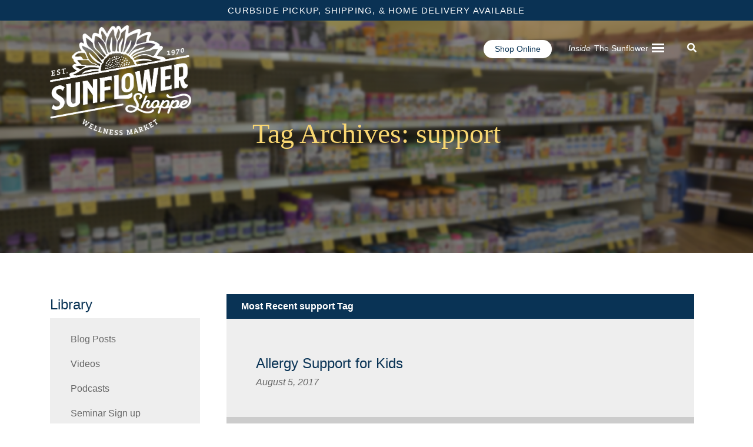

--- FILE ---
content_type: text/html; charset=utf-8
request_url: https://www.google.com/recaptcha/api2/aframe
body_size: 183
content:
<!DOCTYPE HTML><html><head><meta http-equiv="content-type" content="text/html; charset=UTF-8"></head><body><script nonce="WcojsuHCsZ_tGD9TYh9Xng">/** Anti-fraud and anti-abuse applications only. See google.com/recaptcha */ try{var clients={'sodar':'https://pagead2.googlesyndication.com/pagead/sodar?'};window.addEventListener("message",function(a){try{if(a.source===window.parent){var b=JSON.parse(a.data);var c=clients[b['id']];if(c){var d=document.createElement('img');d.src=c+b['params']+'&rc='+(localStorage.getItem("rc::a")?sessionStorage.getItem("rc::b"):"");window.document.body.appendChild(d);sessionStorage.setItem("rc::e",parseInt(sessionStorage.getItem("rc::e")||0)+1);localStorage.setItem("rc::h",'1768883951402');}}}catch(b){}});window.parent.postMessage("_grecaptcha_ready", "*");}catch(b){}</script></body></html>

--- FILE ---
content_type: text/css
request_url: https://sunflowershoppe.com/wp-content/themes/understrap-child-master/css/child-theme.min.css?ver=0.5.5
body_size: 63258
content:
@charset "UTF-8";/*!
 * Bootstrap v4.3.1 (https://getbootstrap.com/)
 * Copyright 2011-2019 The Bootstrap Authors
 * Copyright 2011-2019 Twitter, Inc.
 * Licensed under MIT (https://github.com/twbs/bootstrap/blob/master/LICENSE)
 */:root{--blue:#007bff;--indigo:#6610f2;--purple:#6f42c1;--pink:#e83e8c;--red:#dc3545;--orange:#fd7e14;--yellow:#ffc107;--green:#28a745;--teal:#20c997;--cyan:#17a2b8;--white:#fff;--gray:#6c757d;--gray-dark:#343a40;--primary:#0083ab;--secondary:#0a3254;--success:#28a745;--info:#17a2b8;--warning:#ffc107;--danger:#dc3545;--light:#f8f9fa;--dark:#343a40;--breakpoint-xs:0;--breakpoint-sm:576px;--breakpoint-md:768px;--breakpoint-lg:992px;--breakpoint-xl:1200px;--font-family-sans-serif:-apple-system,BlinkMacSystemFont,"Segoe UI",Roboto,"Helvetica Neue",Arial,"Noto Sans",sans-serif,"Apple Color Emoji","Segoe UI Emoji","Segoe UI Symbol","Noto Color Emoji";--font-family-monospace:SFMono-Regular,Menlo,Monaco,Consolas,"Liberation Mono","Courier New",monospace}*,::after,::before{-webkit-box-sizing:border-box;box-sizing:border-box}html{font-family:sans-serif;line-height:1.15;-webkit-text-size-adjust:100%;-webkit-tap-highlight-color:transparent}article,aside,figcaption,figure,footer,header,hgroup,main,nav,section{display:block}body{margin:0;font-family:Krub,sans-serif;font-size:1rem;font-weight:400;line-height:1.5;color:#212529;text-align:left;background-color:#fff}[tabindex="-1"]:focus{outline:0!important}hr{-webkit-box-sizing:content-box;box-sizing:content-box;height:0;overflow:visible}h1,h2,h3,h4,h5,h6{margin-top:0;margin-bottom:.5rem}p{margin-top:0;margin-bottom:1rem}abbr[data-original-title],abbr[title]{text-decoration:underline;-webkit-text-decoration:underline dotted;text-decoration:underline dotted;cursor:help;border-bottom:0;-webkit-text-decoration-skip-ink:none;text-decoration-skip-ink:none}address{margin-bottom:1rem;font-style:normal;line-height:inherit}dl,ol,ul{margin-top:0;margin-bottom:1rem}ol ol,ol ul,ul ol,ul ul{margin-bottom:0}dt{font-weight:700}dd{margin-bottom:.5rem;margin-left:0}blockquote{margin:0 0 1rem}b,strong{font-weight:bolder}small{font-size:80%}sub,sup{position:relative;font-size:75%;line-height:0;vertical-align:baseline}sub{bottom:-.25em}sup{top:-.5em}a{color:#0083ab;text-decoration:none;background-color:transparent}a:hover{color:#00485f;text-decoration:underline}a:not([href]):not([tabindex]){color:inherit;text-decoration:none}a:not([href]):not([tabindex]):focus,a:not([href]):not([tabindex]):hover{color:inherit;text-decoration:none}a:not([href]):not([tabindex]):focus{outline:0}code,kbd,pre,samp{font-family:SFMono-Regular,Menlo,Monaco,Consolas,"Liberation Mono","Courier New",monospace;font-size:1em}pre{margin-top:0;margin-bottom:1rem;overflow:auto}figure{margin:0 0 1rem}img{vertical-align:middle;border-style:none}svg{overflow:hidden;vertical-align:middle}table{border-collapse:collapse}caption{padding-top:.75rem;padding-bottom:.75rem;color:#6c757d;text-align:left;caption-side:bottom}th{text-align:inherit}label{display:inline-block;margin-bottom:.5rem}button{border-radius:0}button:focus{outline:1px dotted;outline:5px auto -webkit-focus-ring-color}button,input,optgroup,select,textarea{margin:0;font-family:inherit;font-size:inherit;line-height:inherit}button,input{overflow:visible}button,select{text-transform:none}select{word-wrap:normal}[type=button],[type=reset],[type=submit],button{-webkit-appearance:button}[type=button]:not(:disabled),[type=reset]:not(:disabled),[type=submit]:not(:disabled),button:not(:disabled){cursor:pointer}[type=button]::-moz-focus-inner,[type=reset]::-moz-focus-inner,[type=submit]::-moz-focus-inner,button::-moz-focus-inner{padding:0;border-style:none}input[type=checkbox],input[type=radio]{-webkit-box-sizing:border-box;box-sizing:border-box;padding:0}input[type=date],input[type=datetime-local],input[type=month],input[type=time]{-webkit-appearance:listbox}textarea{overflow:auto;resize:vertical}fieldset{min-width:0;padding:0;margin:0;border:0}legend{display:block;width:100%;max-width:100%;padding:0;margin-bottom:.5rem;font-size:1.5rem;line-height:inherit;color:inherit;white-space:normal}progress{vertical-align:baseline}[type=number]::-webkit-inner-spin-button,[type=number]::-webkit-outer-spin-button{height:auto}[type=search]{outline-offset:-2px;-webkit-appearance:none}[type=search]::-webkit-search-decoration{-webkit-appearance:none}::-webkit-file-upload-button{font:inherit;-webkit-appearance:button}output{display:inline-block}summary{display:list-item;cursor:pointer}template{display:none}[hidden]{display:none!important}.h1,.h2,.h3,.h4,.h5,.h6,h1,h2,h3,h4,h5,h6{margin-bottom:.5rem;font-weight:500;line-height:1.2}.h1,h1{font-size:2.5rem}.h2,h2{font-size:2rem}.h3,h3{font-size:1.75rem}.h4,h4{font-size:1.5rem}.h5,h5{font-size:1.25rem}.h6,h6{font-size:1rem}.lead{font-size:1.25rem;font-weight:300}.display-1{font-size:6rem;font-weight:300;line-height:1.2}.display-2{font-size:5.5rem;font-weight:300;line-height:1.2}.display-3{font-size:4.5rem;font-weight:300;line-height:1.2}.display-4{font-size:3.5rem;font-weight:300;line-height:1.2}hr{margin-top:1rem;margin-bottom:1rem;border:0;border-top:1px solid rgba(0,0,0,.1)}.small,small{font-size:80%;font-weight:400}.mark,mark{padding:.2em;background-color:#fcf8e3}.list-unstyled{padding-left:0;list-style:none}.list-inline{padding-left:0;list-style:none}.list-inline-item{display:inline-block}.list-inline-item:not(:last-child){margin-right:.5rem}.initialism{font-size:90%;text-transform:uppercase}.blockquote{margin-bottom:1rem;font-size:1.25rem}.blockquote-footer{display:block;font-size:80%;color:#6c757d}.blockquote-footer::before{content:"\2014\00A0"}.img-fluid{max-width:100%;height:auto}.img-thumbnail{padding:.25rem;background-color:#fff;border:1px solid #dee2e6;border-radius:.25rem;max-width:100%;height:auto}.figure{display:inline-block}.figure-img{margin-bottom:.5rem;line-height:1}.figure-caption{font-size:90%;color:#6c757d}code{font-size:87.5%;color:#e83e8c;word-break:break-word}a>code{color:inherit}kbd{padding:.2rem .4rem;font-size:87.5%;color:#fff;background-color:#212529;border-radius:.2rem}kbd kbd{padding:0;font-size:100%;font-weight:700}pre{display:block;font-size:87.5%;color:#212529}pre code{font-size:inherit;color:inherit;word-break:normal}.pre-scrollable{max-height:340px;overflow-y:scroll}.container{width:100%;padding-right:15px;padding-left:15px;margin-right:auto;margin-left:auto}@media (min-width:576px){.container{max-width:540px}}@media (min-width:768px){.container{max-width:720px}}@media (min-width:992px){.container{max-width:960px}}@media (min-width:1200px){.container{max-width:1140px}}.container-fluid{width:100%;padding-right:15px;padding-left:15px;margin-right:auto;margin-left:auto}.row{display:-webkit-box;display:-ms-flexbox;display:flex;-ms-flex-wrap:wrap;flex-wrap:wrap;margin-right:-15px;margin-left:-15px}.no-gutters{margin-right:0;margin-left:0}.no-gutters>.col,.no-gutters>[class*=col-]{padding-right:0;padding-left:0}.col,.col-1,.col-10,.col-11,.col-12,.col-2,.col-3,.col-4,.col-5,.col-6,.col-7,.col-8,.col-9,.col-auto,.col-lg,.col-lg-1,.col-lg-10,.col-lg-11,.col-lg-12,.col-lg-2,.col-lg-3,.col-lg-4,.col-lg-5,.col-lg-6,.col-lg-7,.col-lg-8,.col-lg-9,.col-lg-auto,.col-md,.col-md-1,.col-md-10,.col-md-11,.col-md-12,.col-md-2,.col-md-3,.col-md-4,.col-md-5,.col-md-6,.col-md-7,.col-md-8,.col-md-9,.col-md-auto,.col-sm,.col-sm-1,.col-sm-10,.col-sm-11,.col-sm-12,.col-sm-2,.col-sm-3,.col-sm-4,.col-sm-5,.col-sm-6,.col-sm-7,.col-sm-8,.col-sm-9,.col-sm-auto,.col-xl,.col-xl-1,.col-xl-10,.col-xl-11,.col-xl-12,.col-xl-2,.col-xl-3,.col-xl-4,.col-xl-5,.col-xl-6,.col-xl-7,.col-xl-8,.col-xl-9,.col-xl-auto{position:relative;width:100%;padding-right:15px;padding-left:15px}.col{-ms-flex-preferred-size:0;flex-basis:0;-webkit-box-flex:1;-ms-flex-positive:1;flex-grow:1;max-width:100%}.col-auto{-webkit-box-flex:0;-ms-flex:0 0 auto;flex:0 0 auto;width:auto;max-width:100%}.col-1{-webkit-box-flex:0;-ms-flex:0 0 8.33333%;flex:0 0 8.33333%;max-width:8.33333%}.col-2{-webkit-box-flex:0;-ms-flex:0 0 16.66667%;flex:0 0 16.66667%;max-width:16.66667%}.col-3{-webkit-box-flex:0;-ms-flex:0 0 25%;flex:0 0 25%;max-width:25%}.col-4{-webkit-box-flex:0;-ms-flex:0 0 33.33333%;flex:0 0 33.33333%;max-width:33.33333%}.col-5{-webkit-box-flex:0;-ms-flex:0 0 41.66667%;flex:0 0 41.66667%;max-width:41.66667%}.col-6{-webkit-box-flex:0;-ms-flex:0 0 50%;flex:0 0 50%;max-width:50%}.col-7{-webkit-box-flex:0;-ms-flex:0 0 58.33333%;flex:0 0 58.33333%;max-width:58.33333%}.col-8{-webkit-box-flex:0;-ms-flex:0 0 66.66667%;flex:0 0 66.66667%;max-width:66.66667%}.col-9{-webkit-box-flex:0;-ms-flex:0 0 75%;flex:0 0 75%;max-width:75%}.col-10{-webkit-box-flex:0;-ms-flex:0 0 83.33333%;flex:0 0 83.33333%;max-width:83.33333%}.col-11{-webkit-box-flex:0;-ms-flex:0 0 91.66667%;flex:0 0 91.66667%;max-width:91.66667%}.col-12{-webkit-box-flex:0;-ms-flex:0 0 100%;flex:0 0 100%;max-width:100%}.order-first{-webkit-box-ordinal-group:0;-ms-flex-order:-1;order:-1}.order-last{-webkit-box-ordinal-group:14;-ms-flex-order:13;order:13}.order-0{-webkit-box-ordinal-group:1;-ms-flex-order:0;order:0}.order-1{-webkit-box-ordinal-group:2;-ms-flex-order:1;order:1}.order-2{-webkit-box-ordinal-group:3;-ms-flex-order:2;order:2}.order-3{-webkit-box-ordinal-group:4;-ms-flex-order:3;order:3}.order-4{-webkit-box-ordinal-group:5;-ms-flex-order:4;order:4}.order-5{-webkit-box-ordinal-group:6;-ms-flex-order:5;order:5}.order-6{-webkit-box-ordinal-group:7;-ms-flex-order:6;order:6}.order-7{-webkit-box-ordinal-group:8;-ms-flex-order:7;order:7}.order-8{-webkit-box-ordinal-group:9;-ms-flex-order:8;order:8}.order-9{-webkit-box-ordinal-group:10;-ms-flex-order:9;order:9}.order-10{-webkit-box-ordinal-group:11;-ms-flex-order:10;order:10}.order-11{-webkit-box-ordinal-group:12;-ms-flex-order:11;order:11}.order-12{-webkit-box-ordinal-group:13;-ms-flex-order:12;order:12}.offset-1{margin-left:8.33333%}.offset-2{margin-left:16.66667%}.offset-3{margin-left:25%}.offset-4{margin-left:33.33333%}.offset-5{margin-left:41.66667%}.offset-6{margin-left:50%}.offset-7{margin-left:58.33333%}.offset-8{margin-left:66.66667%}.offset-9{margin-left:75%}.offset-10{margin-left:83.33333%}.offset-11{margin-left:91.66667%}@media (min-width:576px){.col-sm{-ms-flex-preferred-size:0;flex-basis:0;-webkit-box-flex:1;-ms-flex-positive:1;flex-grow:1;max-width:100%}.col-sm-auto{-webkit-box-flex:0;-ms-flex:0 0 auto;flex:0 0 auto;width:auto;max-width:100%}.col-sm-1{-webkit-box-flex:0;-ms-flex:0 0 8.33333%;flex:0 0 8.33333%;max-width:8.33333%}.col-sm-2{-webkit-box-flex:0;-ms-flex:0 0 16.66667%;flex:0 0 16.66667%;max-width:16.66667%}.col-sm-3{-webkit-box-flex:0;-ms-flex:0 0 25%;flex:0 0 25%;max-width:25%}.col-sm-4{-webkit-box-flex:0;-ms-flex:0 0 33.33333%;flex:0 0 33.33333%;max-width:33.33333%}.col-sm-5{-webkit-box-flex:0;-ms-flex:0 0 41.66667%;flex:0 0 41.66667%;max-width:41.66667%}.col-sm-6{-webkit-box-flex:0;-ms-flex:0 0 50%;flex:0 0 50%;max-width:50%}.col-sm-7{-webkit-box-flex:0;-ms-flex:0 0 58.33333%;flex:0 0 58.33333%;max-width:58.33333%}.col-sm-8{-webkit-box-flex:0;-ms-flex:0 0 66.66667%;flex:0 0 66.66667%;max-width:66.66667%}.col-sm-9{-webkit-box-flex:0;-ms-flex:0 0 75%;flex:0 0 75%;max-width:75%}.col-sm-10{-webkit-box-flex:0;-ms-flex:0 0 83.33333%;flex:0 0 83.33333%;max-width:83.33333%}.col-sm-11{-webkit-box-flex:0;-ms-flex:0 0 91.66667%;flex:0 0 91.66667%;max-width:91.66667%}.col-sm-12{-webkit-box-flex:0;-ms-flex:0 0 100%;flex:0 0 100%;max-width:100%}.order-sm-first{-webkit-box-ordinal-group:0;-ms-flex-order:-1;order:-1}.order-sm-last{-webkit-box-ordinal-group:14;-ms-flex-order:13;order:13}.order-sm-0{-webkit-box-ordinal-group:1;-ms-flex-order:0;order:0}.order-sm-1{-webkit-box-ordinal-group:2;-ms-flex-order:1;order:1}.order-sm-2{-webkit-box-ordinal-group:3;-ms-flex-order:2;order:2}.order-sm-3{-webkit-box-ordinal-group:4;-ms-flex-order:3;order:3}.order-sm-4{-webkit-box-ordinal-group:5;-ms-flex-order:4;order:4}.order-sm-5{-webkit-box-ordinal-group:6;-ms-flex-order:5;order:5}.order-sm-6{-webkit-box-ordinal-group:7;-ms-flex-order:6;order:6}.order-sm-7{-webkit-box-ordinal-group:8;-ms-flex-order:7;order:7}.order-sm-8{-webkit-box-ordinal-group:9;-ms-flex-order:8;order:8}.order-sm-9{-webkit-box-ordinal-group:10;-ms-flex-order:9;order:9}.order-sm-10{-webkit-box-ordinal-group:11;-ms-flex-order:10;order:10}.order-sm-11{-webkit-box-ordinal-group:12;-ms-flex-order:11;order:11}.order-sm-12{-webkit-box-ordinal-group:13;-ms-flex-order:12;order:12}.offset-sm-0{margin-left:0}.offset-sm-1{margin-left:8.33333%}.offset-sm-2{margin-left:16.66667%}.offset-sm-3{margin-left:25%}.offset-sm-4{margin-left:33.33333%}.offset-sm-5{margin-left:41.66667%}.offset-sm-6{margin-left:50%}.offset-sm-7{margin-left:58.33333%}.offset-sm-8{margin-left:66.66667%}.offset-sm-9{margin-left:75%}.offset-sm-10{margin-left:83.33333%}.offset-sm-11{margin-left:91.66667%}}@media (min-width:768px){.col-md{-ms-flex-preferred-size:0;flex-basis:0;-webkit-box-flex:1;-ms-flex-positive:1;flex-grow:1;max-width:100%}.col-md-auto{-webkit-box-flex:0;-ms-flex:0 0 auto;flex:0 0 auto;width:auto;max-width:100%}.col-md-1{-webkit-box-flex:0;-ms-flex:0 0 8.33333%;flex:0 0 8.33333%;max-width:8.33333%}.col-md-2{-webkit-box-flex:0;-ms-flex:0 0 16.66667%;flex:0 0 16.66667%;max-width:16.66667%}.col-md-3{-webkit-box-flex:0;-ms-flex:0 0 25%;flex:0 0 25%;max-width:25%}.col-md-4{-webkit-box-flex:0;-ms-flex:0 0 33.33333%;flex:0 0 33.33333%;max-width:33.33333%}.col-md-5{-webkit-box-flex:0;-ms-flex:0 0 41.66667%;flex:0 0 41.66667%;max-width:41.66667%}.col-md-6{-webkit-box-flex:0;-ms-flex:0 0 50%;flex:0 0 50%;max-width:50%}.col-md-7{-webkit-box-flex:0;-ms-flex:0 0 58.33333%;flex:0 0 58.33333%;max-width:58.33333%}.col-md-8{-webkit-box-flex:0;-ms-flex:0 0 66.66667%;flex:0 0 66.66667%;max-width:66.66667%}.col-md-9{-webkit-box-flex:0;-ms-flex:0 0 75%;flex:0 0 75%;max-width:75%}.col-md-10{-webkit-box-flex:0;-ms-flex:0 0 83.33333%;flex:0 0 83.33333%;max-width:83.33333%}.col-md-11{-webkit-box-flex:0;-ms-flex:0 0 91.66667%;flex:0 0 91.66667%;max-width:91.66667%}.col-md-12{-webkit-box-flex:0;-ms-flex:0 0 100%;flex:0 0 100%;max-width:100%}.order-md-first{-webkit-box-ordinal-group:0;-ms-flex-order:-1;order:-1}.order-md-last{-webkit-box-ordinal-group:14;-ms-flex-order:13;order:13}.order-md-0{-webkit-box-ordinal-group:1;-ms-flex-order:0;order:0}.order-md-1{-webkit-box-ordinal-group:2;-ms-flex-order:1;order:1}.order-md-2{-webkit-box-ordinal-group:3;-ms-flex-order:2;order:2}.order-md-3{-webkit-box-ordinal-group:4;-ms-flex-order:3;order:3}.order-md-4{-webkit-box-ordinal-group:5;-ms-flex-order:4;order:4}.order-md-5{-webkit-box-ordinal-group:6;-ms-flex-order:5;order:5}.order-md-6{-webkit-box-ordinal-group:7;-ms-flex-order:6;order:6}.order-md-7{-webkit-box-ordinal-group:8;-ms-flex-order:7;order:7}.order-md-8{-webkit-box-ordinal-group:9;-ms-flex-order:8;order:8}.order-md-9{-webkit-box-ordinal-group:10;-ms-flex-order:9;order:9}.order-md-10{-webkit-box-ordinal-group:11;-ms-flex-order:10;order:10}.order-md-11{-webkit-box-ordinal-group:12;-ms-flex-order:11;order:11}.order-md-12{-webkit-box-ordinal-group:13;-ms-flex-order:12;order:12}.offset-md-0{margin-left:0}.offset-md-1{margin-left:8.33333%}.offset-md-2{margin-left:16.66667%}.offset-md-3{margin-left:25%}.offset-md-4{margin-left:33.33333%}.offset-md-5{margin-left:41.66667%}.offset-md-6{margin-left:50%}.offset-md-7{margin-left:58.33333%}.offset-md-8{margin-left:66.66667%}.offset-md-9{margin-left:75%}.offset-md-10{margin-left:83.33333%}.offset-md-11{margin-left:91.66667%}}@media (min-width:992px){.col-lg{-ms-flex-preferred-size:0;flex-basis:0;-webkit-box-flex:1;-ms-flex-positive:1;flex-grow:1;max-width:100%}.col-lg-auto{-webkit-box-flex:0;-ms-flex:0 0 auto;flex:0 0 auto;width:auto;max-width:100%}.col-lg-1{-webkit-box-flex:0;-ms-flex:0 0 8.33333%;flex:0 0 8.33333%;max-width:8.33333%}.col-lg-2{-webkit-box-flex:0;-ms-flex:0 0 16.66667%;flex:0 0 16.66667%;max-width:16.66667%}.col-lg-3{-webkit-box-flex:0;-ms-flex:0 0 25%;flex:0 0 25%;max-width:25%}.col-lg-4{-webkit-box-flex:0;-ms-flex:0 0 33.33333%;flex:0 0 33.33333%;max-width:33.33333%}.col-lg-5{-webkit-box-flex:0;-ms-flex:0 0 41.66667%;flex:0 0 41.66667%;max-width:41.66667%}.col-lg-6{-webkit-box-flex:0;-ms-flex:0 0 50%;flex:0 0 50%;max-width:50%}.col-lg-7{-webkit-box-flex:0;-ms-flex:0 0 58.33333%;flex:0 0 58.33333%;max-width:58.33333%}.col-lg-8{-webkit-box-flex:0;-ms-flex:0 0 66.66667%;flex:0 0 66.66667%;max-width:66.66667%}.col-lg-9{-webkit-box-flex:0;-ms-flex:0 0 75%;flex:0 0 75%;max-width:75%}.col-lg-10{-webkit-box-flex:0;-ms-flex:0 0 83.33333%;flex:0 0 83.33333%;max-width:83.33333%}.col-lg-11{-webkit-box-flex:0;-ms-flex:0 0 91.66667%;flex:0 0 91.66667%;max-width:91.66667%}.col-lg-12{-webkit-box-flex:0;-ms-flex:0 0 100%;flex:0 0 100%;max-width:100%}.order-lg-first{-webkit-box-ordinal-group:0;-ms-flex-order:-1;order:-1}.order-lg-last{-webkit-box-ordinal-group:14;-ms-flex-order:13;order:13}.order-lg-0{-webkit-box-ordinal-group:1;-ms-flex-order:0;order:0}.order-lg-1{-webkit-box-ordinal-group:2;-ms-flex-order:1;order:1}.order-lg-2{-webkit-box-ordinal-group:3;-ms-flex-order:2;order:2}.order-lg-3{-webkit-box-ordinal-group:4;-ms-flex-order:3;order:3}.order-lg-4{-webkit-box-ordinal-group:5;-ms-flex-order:4;order:4}.order-lg-5{-webkit-box-ordinal-group:6;-ms-flex-order:5;order:5}.order-lg-6{-webkit-box-ordinal-group:7;-ms-flex-order:6;order:6}.order-lg-7{-webkit-box-ordinal-group:8;-ms-flex-order:7;order:7}.order-lg-8{-webkit-box-ordinal-group:9;-ms-flex-order:8;order:8}.order-lg-9{-webkit-box-ordinal-group:10;-ms-flex-order:9;order:9}.order-lg-10{-webkit-box-ordinal-group:11;-ms-flex-order:10;order:10}.order-lg-11{-webkit-box-ordinal-group:12;-ms-flex-order:11;order:11}.order-lg-12{-webkit-box-ordinal-group:13;-ms-flex-order:12;order:12}.offset-lg-0{margin-left:0}.offset-lg-1{margin-left:8.33333%}.offset-lg-2{margin-left:16.66667%}.offset-lg-3{margin-left:25%}.offset-lg-4{margin-left:33.33333%}.offset-lg-5{margin-left:41.66667%}.offset-lg-6{margin-left:50%}.offset-lg-7{margin-left:58.33333%}.offset-lg-8{margin-left:66.66667%}.offset-lg-9{margin-left:75%}.offset-lg-10{margin-left:83.33333%}.offset-lg-11{margin-left:91.66667%}}@media (min-width:1200px){.col-xl{-ms-flex-preferred-size:0;flex-basis:0;-webkit-box-flex:1;-ms-flex-positive:1;flex-grow:1;max-width:100%}.col-xl-auto{-webkit-box-flex:0;-ms-flex:0 0 auto;flex:0 0 auto;width:auto;max-width:100%}.col-xl-1{-webkit-box-flex:0;-ms-flex:0 0 8.33333%;flex:0 0 8.33333%;max-width:8.33333%}.col-xl-2{-webkit-box-flex:0;-ms-flex:0 0 16.66667%;flex:0 0 16.66667%;max-width:16.66667%}.col-xl-3{-webkit-box-flex:0;-ms-flex:0 0 25%;flex:0 0 25%;max-width:25%}.col-xl-4{-webkit-box-flex:0;-ms-flex:0 0 33.33333%;flex:0 0 33.33333%;max-width:33.33333%}.col-xl-5{-webkit-box-flex:0;-ms-flex:0 0 41.66667%;flex:0 0 41.66667%;max-width:41.66667%}.col-xl-6{-webkit-box-flex:0;-ms-flex:0 0 50%;flex:0 0 50%;max-width:50%}.col-xl-7{-webkit-box-flex:0;-ms-flex:0 0 58.33333%;flex:0 0 58.33333%;max-width:58.33333%}.col-xl-8{-webkit-box-flex:0;-ms-flex:0 0 66.66667%;flex:0 0 66.66667%;max-width:66.66667%}.col-xl-9{-webkit-box-flex:0;-ms-flex:0 0 75%;flex:0 0 75%;max-width:75%}.col-xl-10{-webkit-box-flex:0;-ms-flex:0 0 83.33333%;flex:0 0 83.33333%;max-width:83.33333%}.col-xl-11{-webkit-box-flex:0;-ms-flex:0 0 91.66667%;flex:0 0 91.66667%;max-width:91.66667%}.col-xl-12{-webkit-box-flex:0;-ms-flex:0 0 100%;flex:0 0 100%;max-width:100%}.order-xl-first{-webkit-box-ordinal-group:0;-ms-flex-order:-1;order:-1}.order-xl-last{-webkit-box-ordinal-group:14;-ms-flex-order:13;order:13}.order-xl-0{-webkit-box-ordinal-group:1;-ms-flex-order:0;order:0}.order-xl-1{-webkit-box-ordinal-group:2;-ms-flex-order:1;order:1}.order-xl-2{-webkit-box-ordinal-group:3;-ms-flex-order:2;order:2}.order-xl-3{-webkit-box-ordinal-group:4;-ms-flex-order:3;order:3}.order-xl-4{-webkit-box-ordinal-group:5;-ms-flex-order:4;order:4}.order-xl-5{-webkit-box-ordinal-group:6;-ms-flex-order:5;order:5}.order-xl-6{-webkit-box-ordinal-group:7;-ms-flex-order:6;order:6}.order-xl-7{-webkit-box-ordinal-group:8;-ms-flex-order:7;order:7}.order-xl-8{-webkit-box-ordinal-group:9;-ms-flex-order:8;order:8}.order-xl-9{-webkit-box-ordinal-group:10;-ms-flex-order:9;order:9}.order-xl-10{-webkit-box-ordinal-group:11;-ms-flex-order:10;order:10}.order-xl-11{-webkit-box-ordinal-group:12;-ms-flex-order:11;order:11}.order-xl-12{-webkit-box-ordinal-group:13;-ms-flex-order:12;order:12}.offset-xl-0{margin-left:0}.offset-xl-1{margin-left:8.33333%}.offset-xl-2{margin-left:16.66667%}.offset-xl-3{margin-left:25%}.offset-xl-4{margin-left:33.33333%}.offset-xl-5{margin-left:41.66667%}.offset-xl-6{margin-left:50%}.offset-xl-7{margin-left:58.33333%}.offset-xl-8{margin-left:66.66667%}.offset-xl-9{margin-left:75%}.offset-xl-10{margin-left:83.33333%}.offset-xl-11{margin-left:91.66667%}}.table{width:100%;margin-bottom:1rem;color:#212529}.table td,.table th{padding:.75rem;vertical-align:top;border-top:1px solid #dee2e6}.table thead th{vertical-align:bottom;border-bottom:2px solid #dee2e6}.table tbody+tbody{border-top:2px solid #dee2e6}.table-sm td,.table-sm th{padding:.3rem}.table-bordered{border:1px solid #dee2e6}.table-bordered td,.table-bordered th{border:1px solid #dee2e6}.table-bordered thead td,.table-bordered thead th{border-bottom-width:2px}.table-borderless tbody+tbody,.table-borderless td,.table-borderless th,.table-borderless thead th{border:0}.table-striped tbody tr:nth-of-type(odd){background-color:rgba(0,0,0,.05)}.table-hover tbody tr:hover{color:#212529;background-color:rgba(0,0,0,.075)}.table-primary,.table-primary>td,.table-primary>th{background-color:#b8dce7}.table-primary tbody+tbody,.table-primary td,.table-primary th,.table-primary thead th{border-color:#7abfd3}.table-hover .table-primary:hover{background-color:#a5d3e1}.table-hover .table-primary:hover>td,.table-hover .table-primary:hover>th{background-color:#a5d3e1}.table-secondary,.table-secondary>td,.table-secondary>th{background-color:#bac6cf}.table-secondary tbody+tbody,.table-secondary td,.table-secondary th,.table-secondary thead th{border-color:#8094a6}.table-hover .table-secondary:hover{background-color:#abbac5}.table-hover .table-secondary:hover>td,.table-hover .table-secondary:hover>th{background-color:#abbac5}.table-success,.table-success>td,.table-success>th{background-color:#c3e6cb}.table-success tbody+tbody,.table-success td,.table-success th,.table-success thead th{border-color:#8fd19e}.table-hover .table-success:hover{background-color:#b1dfbb}.table-hover .table-success:hover>td,.table-hover .table-success:hover>th{background-color:#b1dfbb}.table-info,.table-info>td,.table-info>th{background-color:#bee5eb}.table-info tbody+tbody,.table-info td,.table-info th,.table-info thead th{border-color:#86cfda}.table-hover .table-info:hover{background-color:#abdde5}.table-hover .table-info:hover>td,.table-hover .table-info:hover>th{background-color:#abdde5}.table-warning,.table-warning>td,.table-warning>th{background-color:#ffeeba}.table-warning tbody+tbody,.table-warning td,.table-warning th,.table-warning thead th{border-color:#ffdf7e}.table-hover .table-warning:hover{background-color:#ffe8a1}.table-hover .table-warning:hover>td,.table-hover .table-warning:hover>th{background-color:#ffe8a1}.table-danger,.table-danger>td,.table-danger>th{background-color:#f5c6cb}.table-danger tbody+tbody,.table-danger td,.table-danger th,.table-danger thead th{border-color:#ed969e}.table-hover .table-danger:hover{background-color:#f1b0b7}.table-hover .table-danger:hover>td,.table-hover .table-danger:hover>th{background-color:#f1b0b7}.table-light,.table-light>td,.table-light>th{background-color:#fdfdfe}.table-light tbody+tbody,.table-light td,.table-light th,.table-light thead th{border-color:#fbfcfc}.table-hover .table-light:hover{background-color:#ececf6}.table-hover .table-light:hover>td,.table-hover .table-light:hover>th{background-color:#ececf6}.table-dark,.table-dark>td,.table-dark>th{background-color:#c6c8ca}.table-dark tbody+tbody,.table-dark td,.table-dark th,.table-dark thead th{border-color:#95999c}.table-hover .table-dark:hover{background-color:#b9bbbe}.table-hover .table-dark:hover>td,.table-hover .table-dark:hover>th{background-color:#b9bbbe}.table-active,.table-active>td,.table-active>th{background-color:rgba(0,0,0,.075)}.table-hover .table-active:hover{background-color:rgba(0,0,0,.075)}.table-hover .table-active:hover>td,.table-hover .table-active:hover>th{background-color:rgba(0,0,0,.075)}.table .thead-dark th{color:#fff;background-color:#343a40;border-color:#454d55}.table .thead-light th{color:#495057;background-color:#e9ecef;border-color:#dee2e6}.table-dark{color:#fff;background-color:#343a40}.table-dark td,.table-dark th,.table-dark thead th{border-color:#454d55}.table-dark.table-bordered{border:0}.table-dark.table-striped tbody tr:nth-of-type(odd){background-color:rgba(255,255,255,.05)}.table-dark.table-hover tbody tr:hover{color:#fff;background-color:rgba(255,255,255,.075)}@media (max-width:575.98px){.table-responsive-sm{display:block;width:100%;overflow-x:auto;-webkit-overflow-scrolling:touch}.table-responsive-sm>.table-bordered{border:0}}@media (max-width:767.98px){.table-responsive-md{display:block;width:100%;overflow-x:auto;-webkit-overflow-scrolling:touch}.table-responsive-md>.table-bordered{border:0}}@media (max-width:991.98px){.table-responsive-lg{display:block;width:100%;overflow-x:auto;-webkit-overflow-scrolling:touch}.table-responsive-lg>.table-bordered{border:0}}@media (max-width:1199.98px){.table-responsive-xl{display:block;width:100%;overflow-x:auto;-webkit-overflow-scrolling:touch}.table-responsive-xl>.table-bordered{border:0}}.table-responsive{display:block;width:100%;overflow-x:auto;-webkit-overflow-scrolling:touch}.table-responsive>.table-bordered{border:0}.form-control,.wpcf7 .wpcf7-validation-errors,.wpcf7 input[type=color],.wpcf7 input[type=date],.wpcf7 input[type=datetime-local],.wpcf7 input[type=datetime],.wpcf7 input[type=email],.wpcf7 input[type=file],.wpcf7 input[type=month],.wpcf7 input[type=number],.wpcf7 input[type=range],.wpcf7 input[type=search],.wpcf7 input[type=submit],.wpcf7 input[type=tel],.wpcf7 input[type=text],.wpcf7 input[type=time],.wpcf7 input[type=url],.wpcf7 input[type=week],.wpcf7 select,.wpcf7 textarea{display:block;width:100%;height:calc(1.5em + .75rem + 2px);padding:.375rem .75rem;font-size:1rem;font-weight:400;line-height:1.5;color:#495057;background-color:#fff;background-clip:padding-box;border:1px solid #ced4da;border-radius:.25rem;-webkit-transition:border-color .15s ease-in-out,-webkit-box-shadow .15s ease-in-out;transition:border-color .15s ease-in-out,-webkit-box-shadow .15s ease-in-out;transition:border-color .15s ease-in-out,box-shadow .15s ease-in-out;transition:border-color .15s ease-in-out,box-shadow .15s ease-in-out,-webkit-box-shadow .15s ease-in-out}@media (prefers-reduced-motion:reduce){.form-control,.wpcf7 .wpcf7-validation-errors,.wpcf7 input[type=color],.wpcf7 input[type=date],.wpcf7 input[type=datetime-local],.wpcf7 input[type=datetime],.wpcf7 input[type=email],.wpcf7 input[type=file],.wpcf7 input[type=month],.wpcf7 input[type=number],.wpcf7 input[type=range],.wpcf7 input[type=search],.wpcf7 input[type=submit],.wpcf7 input[type=tel],.wpcf7 input[type=text],.wpcf7 input[type=time],.wpcf7 input[type=url],.wpcf7 input[type=week],.wpcf7 select,.wpcf7 textarea{-webkit-transition:none;transition:none}}.form-control::-ms-expand,.wpcf7 .wpcf7-validation-errors::-ms-expand,.wpcf7 input[type=color]::-ms-expand,.wpcf7 input[type=date]::-ms-expand,.wpcf7 input[type=datetime-local]::-ms-expand,.wpcf7 input[type=datetime]::-ms-expand,.wpcf7 input[type=email]::-ms-expand,.wpcf7 input[type=file]::-ms-expand,.wpcf7 input[type=month]::-ms-expand,.wpcf7 input[type=number]::-ms-expand,.wpcf7 input[type=range]::-ms-expand,.wpcf7 input[type=search]::-ms-expand,.wpcf7 input[type=submit]::-ms-expand,.wpcf7 input[type=tel]::-ms-expand,.wpcf7 input[type=text]::-ms-expand,.wpcf7 input[type=time]::-ms-expand,.wpcf7 input[type=url]::-ms-expand,.wpcf7 input[type=week]::-ms-expand,.wpcf7 select::-ms-expand,.wpcf7 textarea::-ms-expand{background-color:transparent;border:0}.form-control:focus,.wpcf7 .wpcf7-validation-errors:focus,.wpcf7 input:focus[type=color],.wpcf7 input:focus[type=date],.wpcf7 input:focus[type=datetime-local],.wpcf7 input:focus[type=datetime],.wpcf7 input:focus[type=email],.wpcf7 input:focus[type=file],.wpcf7 input:focus[type=month],.wpcf7 input:focus[type=number],.wpcf7 input:focus[type=range],.wpcf7 input:focus[type=search],.wpcf7 input:focus[type=submit],.wpcf7 input:focus[type=tel],.wpcf7 input:focus[type=text],.wpcf7 input:focus[type=time],.wpcf7 input:focus[type=url],.wpcf7 input:focus[type=week],.wpcf7 select:focus,.wpcf7 textarea:focus{color:#495057;background-color:#fff;border-color:#2cceff;outline:0;-webkit-box-shadow:0 0 0 .2rem rgba(0,131,171,.25);box-shadow:0 0 0 .2rem rgba(0,131,171,.25)}.form-control::-webkit-input-placeholder,.wpcf7 .wpcf7-validation-errors::-webkit-input-placeholder,.wpcf7 input[type=color]::-webkit-input-placeholder,.wpcf7 input[type=date]::-webkit-input-placeholder,.wpcf7 input[type=datetime-local]::-webkit-input-placeholder,.wpcf7 input[type=datetime]::-webkit-input-placeholder,.wpcf7 input[type=email]::-webkit-input-placeholder,.wpcf7 input[type=file]::-webkit-input-placeholder,.wpcf7 input[type=month]::-webkit-input-placeholder,.wpcf7 input[type=number]::-webkit-input-placeholder,.wpcf7 input[type=range]::-webkit-input-placeholder,.wpcf7 input[type=search]::-webkit-input-placeholder,.wpcf7 input[type=submit]::-webkit-input-placeholder,.wpcf7 input[type=tel]::-webkit-input-placeholder,.wpcf7 input[type=text]::-webkit-input-placeholder,.wpcf7 input[type=time]::-webkit-input-placeholder,.wpcf7 input[type=url]::-webkit-input-placeholder,.wpcf7 input[type=week]::-webkit-input-placeholder,.wpcf7 select::-webkit-input-placeholder,.wpcf7 textarea::-webkit-input-placeholder{color:#6c757d;opacity:1}.form-control::-moz-placeholder,.wpcf7 .wpcf7-validation-errors::-moz-placeholder,.wpcf7 input[type=color]::-moz-placeholder,.wpcf7 input[type=date]::-moz-placeholder,.wpcf7 input[type=datetime-local]::-moz-placeholder,.wpcf7 input[type=datetime]::-moz-placeholder,.wpcf7 input[type=email]::-moz-placeholder,.wpcf7 input[type=file]::-moz-placeholder,.wpcf7 input[type=month]::-moz-placeholder,.wpcf7 input[type=number]::-moz-placeholder,.wpcf7 input[type=range]::-moz-placeholder,.wpcf7 input[type=search]::-moz-placeholder,.wpcf7 input[type=submit]::-moz-placeholder,.wpcf7 input[type=tel]::-moz-placeholder,.wpcf7 input[type=text]::-moz-placeholder,.wpcf7 input[type=time]::-moz-placeholder,.wpcf7 input[type=url]::-moz-placeholder,.wpcf7 input[type=week]::-moz-placeholder,.wpcf7 select::-moz-placeholder,.wpcf7 textarea::-moz-placeholder{color:#6c757d;opacity:1}.form-control:-ms-input-placeholder,.wpcf7 .wpcf7-validation-errors:-ms-input-placeholder,.wpcf7 input[type=color]:-ms-input-placeholder,.wpcf7 input[type=date]:-ms-input-placeholder,.wpcf7 input[type=datetime-local]:-ms-input-placeholder,.wpcf7 input[type=datetime]:-ms-input-placeholder,.wpcf7 input[type=email]:-ms-input-placeholder,.wpcf7 input[type=file]:-ms-input-placeholder,.wpcf7 input[type=month]:-ms-input-placeholder,.wpcf7 input[type=number]:-ms-input-placeholder,.wpcf7 input[type=range]:-ms-input-placeholder,.wpcf7 input[type=search]:-ms-input-placeholder,.wpcf7 input[type=submit]:-ms-input-placeholder,.wpcf7 input[type=tel]:-ms-input-placeholder,.wpcf7 input[type=text]:-ms-input-placeholder,.wpcf7 input[type=time]:-ms-input-placeholder,.wpcf7 input[type=url]:-ms-input-placeholder,.wpcf7 input[type=week]:-ms-input-placeholder,.wpcf7 select:-ms-input-placeholder,.wpcf7 textarea:-ms-input-placeholder{color:#6c757d;opacity:1}.form-control::-ms-input-placeholder,.wpcf7 .wpcf7-validation-errors::-ms-input-placeholder,.wpcf7 input[type=color]::-ms-input-placeholder,.wpcf7 input[type=date]::-ms-input-placeholder,.wpcf7 input[type=datetime-local]::-ms-input-placeholder,.wpcf7 input[type=datetime]::-ms-input-placeholder,.wpcf7 input[type=email]::-ms-input-placeholder,.wpcf7 input[type=file]::-ms-input-placeholder,.wpcf7 input[type=month]::-ms-input-placeholder,.wpcf7 input[type=number]::-ms-input-placeholder,.wpcf7 input[type=range]::-ms-input-placeholder,.wpcf7 input[type=search]::-ms-input-placeholder,.wpcf7 input[type=submit]::-ms-input-placeholder,.wpcf7 input[type=tel]::-ms-input-placeholder,.wpcf7 input[type=text]::-ms-input-placeholder,.wpcf7 input[type=time]::-ms-input-placeholder,.wpcf7 input[type=url]::-ms-input-placeholder,.wpcf7 input[type=week]::-ms-input-placeholder,.wpcf7 select::-ms-input-placeholder,.wpcf7 textarea::-ms-input-placeholder{color:#6c757d;opacity:1}.form-control::placeholder,.wpcf7 .wpcf7-validation-errors::placeholder,.wpcf7 input[type=color]::placeholder,.wpcf7 input[type=date]::placeholder,.wpcf7 input[type=datetime-local]::placeholder,.wpcf7 input[type=datetime]::placeholder,.wpcf7 input[type=email]::placeholder,.wpcf7 input[type=file]::placeholder,.wpcf7 input[type=month]::placeholder,.wpcf7 input[type=number]::placeholder,.wpcf7 input[type=range]::placeholder,.wpcf7 input[type=search]::placeholder,.wpcf7 input[type=submit]::placeholder,.wpcf7 input[type=tel]::placeholder,.wpcf7 input[type=text]::placeholder,.wpcf7 input[type=time]::placeholder,.wpcf7 input[type=url]::placeholder,.wpcf7 input[type=week]::placeholder,.wpcf7 select::placeholder,.wpcf7 textarea::placeholder{color:#6c757d;opacity:1}.form-control:disabled,.form-control[readonly],.wpcf7 .wpcf7-validation-errors:disabled,.wpcf7 .wpcf7-validation-errors[readonly],.wpcf7 input:disabled[type=color],.wpcf7 input:disabled[type=date],.wpcf7 input:disabled[type=datetime-local],.wpcf7 input:disabled[type=datetime],.wpcf7 input:disabled[type=email],.wpcf7 input:disabled[type=file],.wpcf7 input:disabled[type=month],.wpcf7 input:disabled[type=number],.wpcf7 input:disabled[type=range],.wpcf7 input:disabled[type=search],.wpcf7 input:disabled[type=submit],.wpcf7 input:disabled[type=tel],.wpcf7 input:disabled[type=text],.wpcf7 input:disabled[type=time],.wpcf7 input:disabled[type=url],.wpcf7 input:disabled[type=week],.wpcf7 input[readonly][type=color],.wpcf7 input[readonly][type=date],.wpcf7 input[readonly][type=datetime-local],.wpcf7 input[readonly][type=datetime],.wpcf7 input[readonly][type=email],.wpcf7 input[readonly][type=file],.wpcf7 input[readonly][type=month],.wpcf7 input[readonly][type=number],.wpcf7 input[readonly][type=range],.wpcf7 input[readonly][type=search],.wpcf7 input[readonly][type=submit],.wpcf7 input[readonly][type=tel],.wpcf7 input[readonly][type=text],.wpcf7 input[readonly][type=time],.wpcf7 input[readonly][type=url],.wpcf7 input[readonly][type=week],.wpcf7 select:disabled,.wpcf7 select[readonly],.wpcf7 textarea:disabled,.wpcf7 textarea[readonly]{background-color:#e9ecef;opacity:1}.wpcf7 select:focus::-ms-value,select.form-control:focus::-ms-value{color:#495057;background-color:#fff}.form-control-file,.form-control-range{display:block;width:100%}.col-form-label{padding-top:calc(.375rem + 1px);padding-bottom:calc(.375rem + 1px);margin-bottom:0;font-size:inherit;line-height:1.5}.col-form-label-lg{padding-top:calc(.5rem + 1px);padding-bottom:calc(.5rem + 1px);font-size:1.25rem;line-height:1.5}.col-form-label-sm{padding-top:calc(.25rem + 1px);padding-bottom:calc(.25rem + 1px);font-size:.875rem;line-height:1.5}.form-control-plaintext{display:block;width:100%;padding-top:.375rem;padding-bottom:.375rem;margin-bottom:0;line-height:1.5;color:#212529;background-color:transparent;border:solid transparent;border-width:1px 0}.form-control-plaintext.form-control-lg,.form-control-plaintext.form-control-sm{padding-right:0;padding-left:0}.form-control-sm{height:calc(1.5em + .5rem + 2px);padding:.25rem .5rem;font-size:.875rem;line-height:1.5;border-radius:.2rem}.form-control-lg{height:calc(1.5em + 1rem + 2px);padding:.5rem 1rem;font-size:1.25rem;line-height:1.5;border-radius:.3rem}.wpcf7 select[multiple],.wpcf7 select[size],select.form-control[multiple],select.form-control[size]{height:auto}.wpcf7 textarea,.wpcf7 textarea.wpcf7-validation-errors,textarea.form-control{height:auto}.form-group,.wpcf7 .wpcf7-form p{margin-bottom:1rem}.form-text{display:block;margin-top:.25rem}.form-row{display:-webkit-box;display:-ms-flexbox;display:flex;-ms-flex-wrap:wrap;flex-wrap:wrap;margin-right:-5px;margin-left:-5px}.form-row>.col,.form-row>[class*=col-]{padding-right:5px;padding-left:5px}.form-check{position:relative;display:block;padding-left:1.25rem}.form-check-input{position:absolute;margin-top:.3rem;margin-left:-1.25rem}.form-check-input:disabled~.form-check-label{color:#6c757d}.form-check-label{margin-bottom:0}.form-check-inline{display:-webkit-inline-box;display:-ms-inline-flexbox;display:inline-flex;-webkit-box-align:center;-ms-flex-align:center;align-items:center;padding-left:0;margin-right:.75rem}.form-check-inline .form-check-input{position:static;margin-top:0;margin-right:.3125rem;margin-left:0}.valid-feedback{display:none;width:100%;margin-top:.25rem;font-size:80%;color:#28a745}.valid-tooltip{position:absolute;top:100%;z-index:5;display:none;max-width:100%;padding:.25rem .5rem;margin-top:.1rem;font-size:.875rem;line-height:1.5;color:#fff;background-color:rgba(40,167,69,.9);border-radius:.25rem}.form-control.is-valid,.was-validated .form-control:valid,.was-validated .wpcf7 .wpcf7-validation-errors:valid,.was-validated .wpcf7 input:valid[type=color],.was-validated .wpcf7 input:valid[type=date],.was-validated .wpcf7 input:valid[type=datetime-local],.was-validated .wpcf7 input:valid[type=datetime],.was-validated .wpcf7 input:valid[type=email],.was-validated .wpcf7 input:valid[type=file],.was-validated .wpcf7 input:valid[type=month],.was-validated .wpcf7 input:valid[type=number],.was-validated .wpcf7 input:valid[type=range],.was-validated .wpcf7 input:valid[type=search],.was-validated .wpcf7 input:valid[type=submit],.was-validated .wpcf7 input:valid[type=tel],.was-validated .wpcf7 input:valid[type=text],.was-validated .wpcf7 input:valid[type=time],.was-validated .wpcf7 input:valid[type=url],.was-validated .wpcf7 input:valid[type=week],.was-validated .wpcf7 select:valid,.was-validated .wpcf7 textarea:valid,.wpcf7 .is-valid.wpcf7-validation-errors,.wpcf7 .was-validated .wpcf7-validation-errors:valid,.wpcf7 .was-validated input:valid[type=color],.wpcf7 .was-validated input:valid[type=date],.wpcf7 .was-validated input:valid[type=datetime-local],.wpcf7 .was-validated input:valid[type=datetime],.wpcf7 .was-validated input:valid[type=email],.wpcf7 .was-validated input:valid[type=file],.wpcf7 .was-validated input:valid[type=month],.wpcf7 .was-validated input:valid[type=number],.wpcf7 .was-validated input:valid[type=range],.wpcf7 .was-validated input:valid[type=search],.wpcf7 .was-validated input:valid[type=submit],.wpcf7 .was-validated input:valid[type=tel],.wpcf7 .was-validated input:valid[type=text],.wpcf7 .was-validated input:valid[type=time],.wpcf7 .was-validated input:valid[type=url],.wpcf7 .was-validated input:valid[type=week],.wpcf7 .was-validated select:valid,.wpcf7 .was-validated textarea:valid,.wpcf7 input.is-valid[type=color],.wpcf7 input.is-valid[type=date],.wpcf7 input.is-valid[type=datetime-local],.wpcf7 input.is-valid[type=datetime],.wpcf7 input.is-valid[type=email],.wpcf7 input.is-valid[type=file],.wpcf7 input.is-valid[type=month],.wpcf7 input.is-valid[type=number],.wpcf7 input.is-valid[type=range],.wpcf7 input.is-valid[type=search],.wpcf7 input.is-valid[type=submit],.wpcf7 input.is-valid[type=tel],.wpcf7 input.is-valid[type=text],.wpcf7 input.is-valid[type=time],.wpcf7 input.is-valid[type=url],.wpcf7 input.is-valid[type=week],.wpcf7 select.is-valid,.wpcf7 textarea.is-valid{border-color:#28a745;padding-right:calc(1.5em + .75rem);background-image:url("data:image/svg+xml,%3csvg xmlns='http://www.w3.org/2000/svg' viewBox='0 0 8 8'%3e%3cpath fill='%2328a745' d='M2.3 6.73L.6 4.53c-.4-1.04.46-1.4 1.1-.8l1.1 1.4 3.4-3.8c.6-.63 1.6-.27 1.2.7l-4 4.6c-.43.5-.8.4-1.1.1z'/%3e%3c/svg%3e");background-repeat:no-repeat;background-position:center right calc(.375em + .1875rem);background-size:calc(.75em + .375rem) calc(.75em + .375rem)}.form-control.is-valid:focus,.was-validated .form-control:valid:focus,.was-validated .wpcf7 .wpcf7-validation-errors:valid:focus,.was-validated .wpcf7 input:valid:focus[type=color],.was-validated .wpcf7 input:valid:focus[type=date],.was-validated .wpcf7 input:valid:focus[type=datetime-local],.was-validated .wpcf7 input:valid:focus[type=datetime],.was-validated .wpcf7 input:valid:focus[type=email],.was-validated .wpcf7 input:valid:focus[type=file],.was-validated .wpcf7 input:valid:focus[type=month],.was-validated .wpcf7 input:valid:focus[type=number],.was-validated .wpcf7 input:valid:focus[type=range],.was-validated .wpcf7 input:valid:focus[type=search],.was-validated .wpcf7 input:valid:focus[type=submit],.was-validated .wpcf7 input:valid:focus[type=tel],.was-validated .wpcf7 input:valid:focus[type=text],.was-validated .wpcf7 input:valid:focus[type=time],.was-validated .wpcf7 input:valid:focus[type=url],.was-validated .wpcf7 input:valid:focus[type=week],.was-validated .wpcf7 select:valid:focus,.was-validated .wpcf7 textarea:valid:focus,.wpcf7 .is-valid.wpcf7-validation-errors:focus,.wpcf7 .was-validated .wpcf7-validation-errors:valid:focus,.wpcf7 .was-validated input:valid:focus[type=color],.wpcf7 .was-validated input:valid:focus[type=date],.wpcf7 .was-validated input:valid:focus[type=datetime-local],.wpcf7 .was-validated input:valid:focus[type=datetime],.wpcf7 .was-validated input:valid:focus[type=email],.wpcf7 .was-validated input:valid:focus[type=file],.wpcf7 .was-validated input:valid:focus[type=month],.wpcf7 .was-validated input:valid:focus[type=number],.wpcf7 .was-validated input:valid:focus[type=range],.wpcf7 .was-validated input:valid:focus[type=search],.wpcf7 .was-validated input:valid:focus[type=submit],.wpcf7 .was-validated input:valid:focus[type=tel],.wpcf7 .was-validated input:valid:focus[type=text],.wpcf7 .was-validated input:valid:focus[type=time],.wpcf7 .was-validated input:valid:focus[type=url],.wpcf7 .was-validated input:valid:focus[type=week],.wpcf7 .was-validated select:valid:focus,.wpcf7 .was-validated textarea:valid:focus,.wpcf7 input.is-valid:focus[type=color],.wpcf7 input.is-valid:focus[type=date],.wpcf7 input.is-valid:focus[type=datetime-local],.wpcf7 input.is-valid:focus[type=datetime],.wpcf7 input.is-valid:focus[type=email],.wpcf7 input.is-valid:focus[type=file],.wpcf7 input.is-valid:focus[type=month],.wpcf7 input.is-valid:focus[type=number],.wpcf7 input.is-valid:focus[type=range],.wpcf7 input.is-valid:focus[type=search],.wpcf7 input.is-valid:focus[type=submit],.wpcf7 input.is-valid:focus[type=tel],.wpcf7 input.is-valid:focus[type=text],.wpcf7 input.is-valid:focus[type=time],.wpcf7 input.is-valid:focus[type=url],.wpcf7 input.is-valid:focus[type=week],.wpcf7 select.is-valid:focus,.wpcf7 textarea.is-valid:focus{border-color:#28a745;-webkit-box-shadow:0 0 0 .2rem rgba(40,167,69,.25);box-shadow:0 0 0 .2rem rgba(40,167,69,.25)}.form-control.is-valid~.valid-feedback,.form-control.is-valid~.valid-tooltip,.was-validated .form-control:valid~.valid-feedback,.was-validated .form-control:valid~.valid-tooltip,.was-validated .wpcf7 .wpcf7-validation-errors:valid~.valid-feedback,.was-validated .wpcf7 .wpcf7-validation-errors:valid~.valid-tooltip,.was-validated .wpcf7 input:valid[type=color]~.valid-feedback,.was-validated .wpcf7 input:valid[type=color]~.valid-tooltip,.was-validated .wpcf7 input:valid[type=date]~.valid-feedback,.was-validated .wpcf7 input:valid[type=date]~.valid-tooltip,.was-validated .wpcf7 input:valid[type=datetime-local]~.valid-feedback,.was-validated .wpcf7 input:valid[type=datetime-local]~.valid-tooltip,.was-validated .wpcf7 input:valid[type=datetime]~.valid-feedback,.was-validated .wpcf7 input:valid[type=datetime]~.valid-tooltip,.was-validated .wpcf7 input:valid[type=email]~.valid-feedback,.was-validated .wpcf7 input:valid[type=email]~.valid-tooltip,.was-validated .wpcf7 input:valid[type=file]~.valid-feedback,.was-validated .wpcf7 input:valid[type=file]~.valid-tooltip,.was-validated .wpcf7 input:valid[type=month]~.valid-feedback,.was-validated .wpcf7 input:valid[type=month]~.valid-tooltip,.was-validated .wpcf7 input:valid[type=number]~.valid-feedback,.was-validated .wpcf7 input:valid[type=number]~.valid-tooltip,.was-validated .wpcf7 input:valid[type=range]~.valid-feedback,.was-validated .wpcf7 input:valid[type=range]~.valid-tooltip,.was-validated .wpcf7 input:valid[type=search]~.valid-feedback,.was-validated .wpcf7 input:valid[type=search]~.valid-tooltip,.was-validated .wpcf7 input:valid[type=submit]~.valid-feedback,.was-validated .wpcf7 input:valid[type=submit]~.valid-tooltip,.was-validated .wpcf7 input:valid[type=tel]~.valid-feedback,.was-validated .wpcf7 input:valid[type=tel]~.valid-tooltip,.was-validated .wpcf7 input:valid[type=text]~.valid-feedback,.was-validated .wpcf7 input:valid[type=text]~.valid-tooltip,.was-validated .wpcf7 input:valid[type=time]~.valid-feedback,.was-validated .wpcf7 input:valid[type=time]~.valid-tooltip,.was-validated .wpcf7 input:valid[type=url]~.valid-feedback,.was-validated .wpcf7 input:valid[type=url]~.valid-tooltip,.was-validated .wpcf7 input:valid[type=week]~.valid-feedback,.was-validated .wpcf7 input:valid[type=week]~.valid-tooltip,.was-validated .wpcf7 select:valid~.valid-feedback,.was-validated .wpcf7 select:valid~.valid-tooltip,.was-validated .wpcf7 textarea:valid~.valid-feedback,.was-validated .wpcf7 textarea:valid~.valid-tooltip,.wpcf7 .is-valid.wpcf7-validation-errors~.valid-feedback,.wpcf7 .is-valid.wpcf7-validation-errors~.valid-tooltip,.wpcf7 .was-validated .wpcf7-validation-errors:valid~.valid-feedback,.wpcf7 .was-validated .wpcf7-validation-errors:valid~.valid-tooltip,.wpcf7 .was-validated input:valid[type=color]~.valid-feedback,.wpcf7 .was-validated input:valid[type=color]~.valid-tooltip,.wpcf7 .was-validated input:valid[type=date]~.valid-feedback,.wpcf7 .was-validated input:valid[type=date]~.valid-tooltip,.wpcf7 .was-validated input:valid[type=datetime-local]~.valid-feedback,.wpcf7 .was-validated input:valid[type=datetime-local]~.valid-tooltip,.wpcf7 .was-validated input:valid[type=datetime]~.valid-feedback,.wpcf7 .was-validated input:valid[type=datetime]~.valid-tooltip,.wpcf7 .was-validated input:valid[type=email]~.valid-feedback,.wpcf7 .was-validated input:valid[type=email]~.valid-tooltip,.wpcf7 .was-validated input:valid[type=file]~.valid-feedback,.wpcf7 .was-validated input:valid[type=file]~.valid-tooltip,.wpcf7 .was-validated input:valid[type=month]~.valid-feedback,.wpcf7 .was-validated input:valid[type=month]~.valid-tooltip,.wpcf7 .was-validated input:valid[type=number]~.valid-feedback,.wpcf7 .was-validated input:valid[type=number]~.valid-tooltip,.wpcf7 .was-validated input:valid[type=range]~.valid-feedback,.wpcf7 .was-validated input:valid[type=range]~.valid-tooltip,.wpcf7 .was-validated input:valid[type=search]~.valid-feedback,.wpcf7 .was-validated input:valid[type=search]~.valid-tooltip,.wpcf7 .was-validated input:valid[type=submit]~.valid-feedback,.wpcf7 .was-validated input:valid[type=submit]~.valid-tooltip,.wpcf7 .was-validated input:valid[type=tel]~.valid-feedback,.wpcf7 .was-validated input:valid[type=tel]~.valid-tooltip,.wpcf7 .was-validated input:valid[type=text]~.valid-feedback,.wpcf7 .was-validated input:valid[type=text]~.valid-tooltip,.wpcf7 .was-validated input:valid[type=time]~.valid-feedback,.wpcf7 .was-validated input:valid[type=time]~.valid-tooltip,.wpcf7 .was-validated input:valid[type=url]~.valid-feedback,.wpcf7 .was-validated input:valid[type=url]~.valid-tooltip,.wpcf7 .was-validated input:valid[type=week]~.valid-feedback,.wpcf7 .was-validated input:valid[type=week]~.valid-tooltip,.wpcf7 .was-validated select:valid~.valid-feedback,.wpcf7 .was-validated select:valid~.valid-tooltip,.wpcf7 .was-validated textarea:valid~.valid-feedback,.wpcf7 .was-validated textarea:valid~.valid-tooltip,.wpcf7 input.is-valid[type=color]~.valid-feedback,.wpcf7 input.is-valid[type=color]~.valid-tooltip,.wpcf7 input.is-valid[type=date]~.valid-feedback,.wpcf7 input.is-valid[type=date]~.valid-tooltip,.wpcf7 input.is-valid[type=datetime-local]~.valid-feedback,.wpcf7 input.is-valid[type=datetime-local]~.valid-tooltip,.wpcf7 input.is-valid[type=datetime]~.valid-feedback,.wpcf7 input.is-valid[type=datetime]~.valid-tooltip,.wpcf7 input.is-valid[type=email]~.valid-feedback,.wpcf7 input.is-valid[type=email]~.valid-tooltip,.wpcf7 input.is-valid[type=file]~.valid-feedback,.wpcf7 input.is-valid[type=file]~.valid-tooltip,.wpcf7 input.is-valid[type=month]~.valid-feedback,.wpcf7 input.is-valid[type=month]~.valid-tooltip,.wpcf7 input.is-valid[type=number]~.valid-feedback,.wpcf7 input.is-valid[type=number]~.valid-tooltip,.wpcf7 input.is-valid[type=range]~.valid-feedback,.wpcf7 input.is-valid[type=range]~.valid-tooltip,.wpcf7 input.is-valid[type=search]~.valid-feedback,.wpcf7 input.is-valid[type=search]~.valid-tooltip,.wpcf7 input.is-valid[type=submit]~.valid-feedback,.wpcf7 input.is-valid[type=submit]~.valid-tooltip,.wpcf7 input.is-valid[type=tel]~.valid-feedback,.wpcf7 input.is-valid[type=tel]~.valid-tooltip,.wpcf7 input.is-valid[type=text]~.valid-feedback,.wpcf7 input.is-valid[type=text]~.valid-tooltip,.wpcf7 input.is-valid[type=time]~.valid-feedback,.wpcf7 input.is-valid[type=time]~.valid-tooltip,.wpcf7 input.is-valid[type=url]~.valid-feedback,.wpcf7 input.is-valid[type=url]~.valid-tooltip,.wpcf7 input.is-valid[type=week]~.valid-feedback,.wpcf7 input.is-valid[type=week]~.valid-tooltip,.wpcf7 select.is-valid~.valid-feedback,.wpcf7 select.is-valid~.valid-tooltip,.wpcf7 textarea.is-valid~.valid-feedback,.wpcf7 textarea.is-valid~.valid-tooltip{display:block}.was-validated .wpcf7 textarea:valid,.was-validated textarea.form-control:valid,.wpcf7 .was-validated textarea:valid,.wpcf7 textarea.is-valid,textarea.form-control.is-valid{padding-right:calc(1.5em + .75rem);background-position:top calc(.375em + .1875rem) right calc(.375em + .1875rem)}.custom-select.is-valid,.was-validated .custom-select:valid{border-color:#28a745;padding-right:calc((1em + .75rem) * 3 / 4 + 1.75rem);background:url("data:image/svg+xml,%3csvg xmlns='http://www.w3.org/2000/svg' viewBox='0 0 4 5'%3e%3cpath fill='%23343a40' d='M2 0L0 2h4zm0 5L0 3h4z'/%3e%3c/svg%3e") no-repeat right .75rem center/8px 10px,url("data:image/svg+xml,%3csvg xmlns='http://www.w3.org/2000/svg' viewBox='0 0 8 8'%3e%3cpath fill='%2328a745' d='M2.3 6.73L.6 4.53c-.4-1.04.46-1.4 1.1-.8l1.1 1.4 3.4-3.8c.6-.63 1.6-.27 1.2.7l-4 4.6c-.43.5-.8.4-1.1.1z'/%3e%3c/svg%3e") #fff no-repeat center right 1.75rem/calc(.75em + .375rem) calc(.75em + .375rem)}.custom-select.is-valid:focus,.was-validated .custom-select:valid:focus{border-color:#28a745;-webkit-box-shadow:0 0 0 .2rem rgba(40,167,69,.25);box-shadow:0 0 0 .2rem rgba(40,167,69,.25)}.custom-select.is-valid~.valid-feedback,.custom-select.is-valid~.valid-tooltip,.was-validated .custom-select:valid~.valid-feedback,.was-validated .custom-select:valid~.valid-tooltip{display:block}.form-control-file.is-valid~.valid-feedback,.form-control-file.is-valid~.valid-tooltip,.was-validated .form-control-file:valid~.valid-feedback,.was-validated .form-control-file:valid~.valid-tooltip{display:block}.form-check-input.is-valid~.form-check-label,.was-validated .form-check-input:valid~.form-check-label{color:#28a745}.form-check-input.is-valid~.valid-feedback,.form-check-input.is-valid~.valid-tooltip,.was-validated .form-check-input:valid~.valid-feedback,.was-validated .form-check-input:valid~.valid-tooltip{display:block}.custom-control-input.is-valid~.custom-control-label,.was-validated .custom-control-input:valid~.custom-control-label{color:#28a745}.custom-control-input.is-valid~.custom-control-label::before,.was-validated .custom-control-input:valid~.custom-control-label::before{border-color:#28a745}.custom-control-input.is-valid~.valid-feedback,.custom-control-input.is-valid~.valid-tooltip,.was-validated .custom-control-input:valid~.valid-feedback,.was-validated .custom-control-input:valid~.valid-tooltip{display:block}.custom-control-input.is-valid:checked~.custom-control-label::before,.was-validated .custom-control-input:valid:checked~.custom-control-label::before{border-color:#34ce57;background-color:#34ce57}.custom-control-input.is-valid:focus~.custom-control-label::before,.was-validated .custom-control-input:valid:focus~.custom-control-label::before{-webkit-box-shadow:0 0 0 .2rem rgba(40,167,69,.25);box-shadow:0 0 0 .2rem rgba(40,167,69,.25)}.custom-control-input.is-valid:focus:not(:checked)~.custom-control-label::before,.was-validated .custom-control-input:valid:focus:not(:checked)~.custom-control-label::before{border-color:#28a745}.custom-file-input.is-valid~.custom-file-label,.was-validated .custom-file-input:valid~.custom-file-label{border-color:#28a745}.custom-file-input.is-valid~.valid-feedback,.custom-file-input.is-valid~.valid-tooltip,.was-validated .custom-file-input:valid~.valid-feedback,.was-validated .custom-file-input:valid~.valid-tooltip{display:block}.custom-file-input.is-valid:focus~.custom-file-label,.was-validated .custom-file-input:valid:focus~.custom-file-label{border-color:#28a745;-webkit-box-shadow:0 0 0 .2rem rgba(40,167,69,.25);box-shadow:0 0 0 .2rem rgba(40,167,69,.25)}.invalid-feedback{display:none;width:100%;margin-top:.25rem;font-size:80%;color:#dc3545}.invalid-tooltip{position:absolute;top:100%;z-index:5;display:none;max-width:100%;padding:.25rem .5rem;margin-top:.1rem;font-size:.875rem;line-height:1.5;color:#fff;background-color:rgba(220,53,69,.9);border-radius:.25rem}.form-control.is-invalid,.was-validated .form-control:invalid,.was-validated .wpcf7 .wpcf7-validation-errors:invalid,.was-validated .wpcf7 input:invalid[type=color],.was-validated .wpcf7 input:invalid[type=date],.was-validated .wpcf7 input:invalid[type=datetime-local],.was-validated .wpcf7 input:invalid[type=datetime],.was-validated .wpcf7 input:invalid[type=email],.was-validated .wpcf7 input:invalid[type=file],.was-validated .wpcf7 input:invalid[type=month],.was-validated .wpcf7 input:invalid[type=number],.was-validated .wpcf7 input:invalid[type=range],.was-validated .wpcf7 input:invalid[type=search],.was-validated .wpcf7 input:invalid[type=submit],.was-validated .wpcf7 input:invalid[type=tel],.was-validated .wpcf7 input:invalid[type=text],.was-validated .wpcf7 input:invalid[type=time],.was-validated .wpcf7 input:invalid[type=url],.was-validated .wpcf7 input:invalid[type=week],.was-validated .wpcf7 select:invalid,.was-validated .wpcf7 textarea:invalid,.wpcf7 .is-invalid.wpcf7-validation-errors,.wpcf7 .was-validated .wpcf7-validation-errors:invalid,.wpcf7 .was-validated input:invalid[type=color],.wpcf7 .was-validated input:invalid[type=date],.wpcf7 .was-validated input:invalid[type=datetime-local],.wpcf7 .was-validated input:invalid[type=datetime],.wpcf7 .was-validated input:invalid[type=email],.wpcf7 .was-validated input:invalid[type=file],.wpcf7 .was-validated input:invalid[type=month],.wpcf7 .was-validated input:invalid[type=number],.wpcf7 .was-validated input:invalid[type=range],.wpcf7 .was-validated input:invalid[type=search],.wpcf7 .was-validated input:invalid[type=submit],.wpcf7 .was-validated input:invalid[type=tel],.wpcf7 .was-validated input:invalid[type=text],.wpcf7 .was-validated input:invalid[type=time],.wpcf7 .was-validated input:invalid[type=url],.wpcf7 .was-validated input:invalid[type=week],.wpcf7 .was-validated select:invalid,.wpcf7 .was-validated textarea:invalid,.wpcf7 input.is-invalid[type=color],.wpcf7 input.is-invalid[type=date],.wpcf7 input.is-invalid[type=datetime-local],.wpcf7 input.is-invalid[type=datetime],.wpcf7 input.is-invalid[type=email],.wpcf7 input.is-invalid[type=file],.wpcf7 input.is-invalid[type=month],.wpcf7 input.is-invalid[type=number],.wpcf7 input.is-invalid[type=range],.wpcf7 input.is-invalid[type=search],.wpcf7 input.is-invalid[type=submit],.wpcf7 input.is-invalid[type=tel],.wpcf7 input.is-invalid[type=text],.wpcf7 input.is-invalid[type=time],.wpcf7 input.is-invalid[type=url],.wpcf7 input.is-invalid[type=week],.wpcf7 select.is-invalid,.wpcf7 textarea.is-invalid{border-color:#dc3545;padding-right:calc(1.5em + .75rem);background-image:url("data:image/svg+xml,%3csvg xmlns='http://www.w3.org/2000/svg' fill='%23dc3545' viewBox='-2 -2 7 7'%3e%3cpath stroke='%23dc3545' d='M0 0l3 3m0-3L0 3'/%3e%3ccircle r='.5'/%3e%3ccircle cx='3' r='.5'/%3e%3ccircle cy='3' r='.5'/%3e%3ccircle cx='3' cy='3' r='.5'/%3e%3c/svg%3E");background-repeat:no-repeat;background-position:center right calc(.375em + .1875rem);background-size:calc(.75em + .375rem) calc(.75em + .375rem)}.form-control.is-invalid:focus,.was-validated .form-control:invalid:focus,.was-validated .wpcf7 .wpcf7-validation-errors:invalid:focus,.was-validated .wpcf7 input:invalid:focus[type=color],.was-validated .wpcf7 input:invalid:focus[type=date],.was-validated .wpcf7 input:invalid:focus[type=datetime-local],.was-validated .wpcf7 input:invalid:focus[type=datetime],.was-validated .wpcf7 input:invalid:focus[type=email],.was-validated .wpcf7 input:invalid:focus[type=file],.was-validated .wpcf7 input:invalid:focus[type=month],.was-validated .wpcf7 input:invalid:focus[type=number],.was-validated .wpcf7 input:invalid:focus[type=range],.was-validated .wpcf7 input:invalid:focus[type=search],.was-validated .wpcf7 input:invalid:focus[type=submit],.was-validated .wpcf7 input:invalid:focus[type=tel],.was-validated .wpcf7 input:invalid:focus[type=text],.was-validated .wpcf7 input:invalid:focus[type=time],.was-validated .wpcf7 input:invalid:focus[type=url],.was-validated .wpcf7 input:invalid:focus[type=week],.was-validated .wpcf7 select:invalid:focus,.was-validated .wpcf7 textarea:invalid:focus,.wpcf7 .is-invalid.wpcf7-validation-errors:focus,.wpcf7 .was-validated .wpcf7-validation-errors:invalid:focus,.wpcf7 .was-validated input:invalid:focus[type=color],.wpcf7 .was-validated input:invalid:focus[type=date],.wpcf7 .was-validated input:invalid:focus[type=datetime-local],.wpcf7 .was-validated input:invalid:focus[type=datetime],.wpcf7 .was-validated input:invalid:focus[type=email],.wpcf7 .was-validated input:invalid:focus[type=file],.wpcf7 .was-validated input:invalid:focus[type=month],.wpcf7 .was-validated input:invalid:focus[type=number],.wpcf7 .was-validated input:invalid:focus[type=range],.wpcf7 .was-validated input:invalid:focus[type=search],.wpcf7 .was-validated input:invalid:focus[type=submit],.wpcf7 .was-validated input:invalid:focus[type=tel],.wpcf7 .was-validated input:invalid:focus[type=text],.wpcf7 .was-validated input:invalid:focus[type=time],.wpcf7 .was-validated input:invalid:focus[type=url],.wpcf7 .was-validated input:invalid:focus[type=week],.wpcf7 .was-validated select:invalid:focus,.wpcf7 .was-validated textarea:invalid:focus,.wpcf7 input.is-invalid:focus[type=color],.wpcf7 input.is-invalid:focus[type=date],.wpcf7 input.is-invalid:focus[type=datetime-local],.wpcf7 input.is-invalid:focus[type=datetime],.wpcf7 input.is-invalid:focus[type=email],.wpcf7 input.is-invalid:focus[type=file],.wpcf7 input.is-invalid:focus[type=month],.wpcf7 input.is-invalid:focus[type=number],.wpcf7 input.is-invalid:focus[type=range],.wpcf7 input.is-invalid:focus[type=search],.wpcf7 input.is-invalid:focus[type=submit],.wpcf7 input.is-invalid:focus[type=tel],.wpcf7 input.is-invalid:focus[type=text],.wpcf7 input.is-invalid:focus[type=time],.wpcf7 input.is-invalid:focus[type=url],.wpcf7 input.is-invalid:focus[type=week],.wpcf7 select.is-invalid:focus,.wpcf7 textarea.is-invalid:focus{border-color:#dc3545;-webkit-box-shadow:0 0 0 .2rem rgba(220,53,69,.25);box-shadow:0 0 0 .2rem rgba(220,53,69,.25)}.form-control.is-invalid~.invalid-feedback,.form-control.is-invalid~.invalid-tooltip,.was-validated .form-control:invalid~.invalid-feedback,.was-validated .form-control:invalid~.invalid-tooltip,.was-validated .wpcf7 .wpcf7-validation-errors:invalid~.invalid-feedback,.was-validated .wpcf7 .wpcf7-validation-errors:invalid~.invalid-tooltip,.was-validated .wpcf7 input:invalid[type=color]~.invalid-feedback,.was-validated .wpcf7 input:invalid[type=color]~.invalid-tooltip,.was-validated .wpcf7 input:invalid[type=date]~.invalid-feedback,.was-validated .wpcf7 input:invalid[type=date]~.invalid-tooltip,.was-validated .wpcf7 input:invalid[type=datetime-local]~.invalid-feedback,.was-validated .wpcf7 input:invalid[type=datetime-local]~.invalid-tooltip,.was-validated .wpcf7 input:invalid[type=datetime]~.invalid-feedback,.was-validated .wpcf7 input:invalid[type=datetime]~.invalid-tooltip,.was-validated .wpcf7 input:invalid[type=email]~.invalid-feedback,.was-validated .wpcf7 input:invalid[type=email]~.invalid-tooltip,.was-validated .wpcf7 input:invalid[type=file]~.invalid-feedback,.was-validated .wpcf7 input:invalid[type=file]~.invalid-tooltip,.was-validated .wpcf7 input:invalid[type=month]~.invalid-feedback,.was-validated .wpcf7 input:invalid[type=month]~.invalid-tooltip,.was-validated .wpcf7 input:invalid[type=number]~.invalid-feedback,.was-validated .wpcf7 input:invalid[type=number]~.invalid-tooltip,.was-validated .wpcf7 input:invalid[type=range]~.invalid-feedback,.was-validated .wpcf7 input:invalid[type=range]~.invalid-tooltip,.was-validated .wpcf7 input:invalid[type=search]~.invalid-feedback,.was-validated .wpcf7 input:invalid[type=search]~.invalid-tooltip,.was-validated .wpcf7 input:invalid[type=submit]~.invalid-feedback,.was-validated .wpcf7 input:invalid[type=submit]~.invalid-tooltip,.was-validated .wpcf7 input:invalid[type=tel]~.invalid-feedback,.was-validated .wpcf7 input:invalid[type=tel]~.invalid-tooltip,.was-validated .wpcf7 input:invalid[type=text]~.invalid-feedback,.was-validated .wpcf7 input:invalid[type=text]~.invalid-tooltip,.was-validated .wpcf7 input:invalid[type=time]~.invalid-feedback,.was-validated .wpcf7 input:invalid[type=time]~.invalid-tooltip,.was-validated .wpcf7 input:invalid[type=url]~.invalid-feedback,.was-validated .wpcf7 input:invalid[type=url]~.invalid-tooltip,.was-validated .wpcf7 input:invalid[type=week]~.invalid-feedback,.was-validated .wpcf7 input:invalid[type=week]~.invalid-tooltip,.was-validated .wpcf7 select:invalid~.invalid-feedback,.was-validated .wpcf7 select:invalid~.invalid-tooltip,.was-validated .wpcf7 textarea:invalid~.invalid-feedback,.was-validated .wpcf7 textarea:invalid~.invalid-tooltip,.wpcf7 .is-invalid.wpcf7-validation-errors~.invalid-feedback,.wpcf7 .is-invalid.wpcf7-validation-errors~.invalid-tooltip,.wpcf7 .was-validated .wpcf7-validation-errors:invalid~.invalid-feedback,.wpcf7 .was-validated .wpcf7-validation-errors:invalid~.invalid-tooltip,.wpcf7 .was-validated input:invalid[type=color]~.invalid-feedback,.wpcf7 .was-validated input:invalid[type=color]~.invalid-tooltip,.wpcf7 .was-validated input:invalid[type=date]~.invalid-feedback,.wpcf7 .was-validated input:invalid[type=date]~.invalid-tooltip,.wpcf7 .was-validated input:invalid[type=datetime-local]~.invalid-feedback,.wpcf7 .was-validated input:invalid[type=datetime-local]~.invalid-tooltip,.wpcf7 .was-validated input:invalid[type=datetime]~.invalid-feedback,.wpcf7 .was-validated input:invalid[type=datetime]~.invalid-tooltip,.wpcf7 .was-validated input:invalid[type=email]~.invalid-feedback,.wpcf7 .was-validated input:invalid[type=email]~.invalid-tooltip,.wpcf7 .was-validated input:invalid[type=file]~.invalid-feedback,.wpcf7 .was-validated input:invalid[type=file]~.invalid-tooltip,.wpcf7 .was-validated input:invalid[type=month]~.invalid-feedback,.wpcf7 .was-validated input:invalid[type=month]~.invalid-tooltip,.wpcf7 .was-validated input:invalid[type=number]~.invalid-feedback,.wpcf7 .was-validated input:invalid[type=number]~.invalid-tooltip,.wpcf7 .was-validated input:invalid[type=range]~.invalid-feedback,.wpcf7 .was-validated input:invalid[type=range]~.invalid-tooltip,.wpcf7 .was-validated input:invalid[type=search]~.invalid-feedback,.wpcf7 .was-validated input:invalid[type=search]~.invalid-tooltip,.wpcf7 .was-validated input:invalid[type=submit]~.invalid-feedback,.wpcf7 .was-validated input:invalid[type=submit]~.invalid-tooltip,.wpcf7 .was-validated input:invalid[type=tel]~.invalid-feedback,.wpcf7 .was-validated input:invalid[type=tel]~.invalid-tooltip,.wpcf7 .was-validated input:invalid[type=text]~.invalid-feedback,.wpcf7 .was-validated input:invalid[type=text]~.invalid-tooltip,.wpcf7 .was-validated input:invalid[type=time]~.invalid-feedback,.wpcf7 .was-validated input:invalid[type=time]~.invalid-tooltip,.wpcf7 .was-validated input:invalid[type=url]~.invalid-feedback,.wpcf7 .was-validated input:invalid[type=url]~.invalid-tooltip,.wpcf7 .was-validated input:invalid[type=week]~.invalid-feedback,.wpcf7 .was-validated input:invalid[type=week]~.invalid-tooltip,.wpcf7 .was-validated select:invalid~.invalid-feedback,.wpcf7 .was-validated select:invalid~.invalid-tooltip,.wpcf7 .was-validated textarea:invalid~.invalid-feedback,.wpcf7 .was-validated textarea:invalid~.invalid-tooltip,.wpcf7 input.is-invalid[type=color]~.invalid-feedback,.wpcf7 input.is-invalid[type=color]~.invalid-tooltip,.wpcf7 input.is-invalid[type=date]~.invalid-feedback,.wpcf7 input.is-invalid[type=date]~.invalid-tooltip,.wpcf7 input.is-invalid[type=datetime-local]~.invalid-feedback,.wpcf7 input.is-invalid[type=datetime-local]~.invalid-tooltip,.wpcf7 input.is-invalid[type=datetime]~.invalid-feedback,.wpcf7 input.is-invalid[type=datetime]~.invalid-tooltip,.wpcf7 input.is-invalid[type=email]~.invalid-feedback,.wpcf7 input.is-invalid[type=email]~.invalid-tooltip,.wpcf7 input.is-invalid[type=file]~.invalid-feedback,.wpcf7 input.is-invalid[type=file]~.invalid-tooltip,.wpcf7 input.is-invalid[type=month]~.invalid-feedback,.wpcf7 input.is-invalid[type=month]~.invalid-tooltip,.wpcf7 input.is-invalid[type=number]~.invalid-feedback,.wpcf7 input.is-invalid[type=number]~.invalid-tooltip,.wpcf7 input.is-invalid[type=range]~.invalid-feedback,.wpcf7 input.is-invalid[type=range]~.invalid-tooltip,.wpcf7 input.is-invalid[type=search]~.invalid-feedback,.wpcf7 input.is-invalid[type=search]~.invalid-tooltip,.wpcf7 input.is-invalid[type=submit]~.invalid-feedback,.wpcf7 input.is-invalid[type=submit]~.invalid-tooltip,.wpcf7 input.is-invalid[type=tel]~.invalid-feedback,.wpcf7 input.is-invalid[type=tel]~.invalid-tooltip,.wpcf7 input.is-invalid[type=text]~.invalid-feedback,.wpcf7 input.is-invalid[type=text]~.invalid-tooltip,.wpcf7 input.is-invalid[type=time]~.invalid-feedback,.wpcf7 input.is-invalid[type=time]~.invalid-tooltip,.wpcf7 input.is-invalid[type=url]~.invalid-feedback,.wpcf7 input.is-invalid[type=url]~.invalid-tooltip,.wpcf7 input.is-invalid[type=week]~.invalid-feedback,.wpcf7 input.is-invalid[type=week]~.invalid-tooltip,.wpcf7 select.is-invalid~.invalid-feedback,.wpcf7 select.is-invalid~.invalid-tooltip,.wpcf7 textarea.is-invalid~.invalid-feedback,.wpcf7 textarea.is-invalid~.invalid-tooltip{display:block}.was-validated .wpcf7 textarea:invalid,.was-validated textarea.form-control:invalid,.wpcf7 .was-validated textarea:invalid,.wpcf7 textarea.is-invalid,textarea.form-control.is-invalid{padding-right:calc(1.5em + .75rem);background-position:top calc(.375em + .1875rem) right calc(.375em + .1875rem)}.custom-select.is-invalid,.was-validated .custom-select:invalid{border-color:#dc3545;padding-right:calc((1em + .75rem) * 3 / 4 + 1.75rem);background:url("data:image/svg+xml,%3csvg xmlns='http://www.w3.org/2000/svg' viewBox='0 0 4 5'%3e%3cpath fill='%23343a40' d='M2 0L0 2h4zm0 5L0 3h4z'/%3e%3c/svg%3e") no-repeat right .75rem center/8px 10px,url("data:image/svg+xml,%3csvg xmlns='http://www.w3.org/2000/svg' fill='%23dc3545' viewBox='-2 -2 7 7'%3e%3cpath stroke='%23dc3545' d='M0 0l3 3m0-3L0 3'/%3e%3ccircle r='.5'/%3e%3ccircle cx='3' r='.5'/%3e%3ccircle cy='3' r='.5'/%3e%3ccircle cx='3' cy='3' r='.5'/%3e%3c/svg%3E") #fff no-repeat center right 1.75rem/calc(.75em + .375rem) calc(.75em + .375rem)}.custom-select.is-invalid:focus,.was-validated .custom-select:invalid:focus{border-color:#dc3545;-webkit-box-shadow:0 0 0 .2rem rgba(220,53,69,.25);box-shadow:0 0 0 .2rem rgba(220,53,69,.25)}.custom-select.is-invalid~.invalid-feedback,.custom-select.is-invalid~.invalid-tooltip,.was-validated .custom-select:invalid~.invalid-feedback,.was-validated .custom-select:invalid~.invalid-tooltip{display:block}.form-control-file.is-invalid~.invalid-feedback,.form-control-file.is-invalid~.invalid-tooltip,.was-validated .form-control-file:invalid~.invalid-feedback,.was-validated .form-control-file:invalid~.invalid-tooltip{display:block}.form-check-input.is-invalid~.form-check-label,.was-validated .form-check-input:invalid~.form-check-label{color:#dc3545}.form-check-input.is-invalid~.invalid-feedback,.form-check-input.is-invalid~.invalid-tooltip,.was-validated .form-check-input:invalid~.invalid-feedback,.was-validated .form-check-input:invalid~.invalid-tooltip{display:block}.custom-control-input.is-invalid~.custom-control-label,.was-validated .custom-control-input:invalid~.custom-control-label{color:#dc3545}.custom-control-input.is-invalid~.custom-control-label::before,.was-validated .custom-control-input:invalid~.custom-control-label::before{border-color:#dc3545}.custom-control-input.is-invalid~.invalid-feedback,.custom-control-input.is-invalid~.invalid-tooltip,.was-validated .custom-control-input:invalid~.invalid-feedback,.was-validated .custom-control-input:invalid~.invalid-tooltip{display:block}.custom-control-input.is-invalid:checked~.custom-control-label::before,.was-validated .custom-control-input:invalid:checked~.custom-control-label::before{border-color:#e4606d;background-color:#e4606d}.custom-control-input.is-invalid:focus~.custom-control-label::before,.was-validated .custom-control-input:invalid:focus~.custom-control-label::before{-webkit-box-shadow:0 0 0 .2rem rgba(220,53,69,.25);box-shadow:0 0 0 .2rem rgba(220,53,69,.25)}.custom-control-input.is-invalid:focus:not(:checked)~.custom-control-label::before,.was-validated .custom-control-input:invalid:focus:not(:checked)~.custom-control-label::before{border-color:#dc3545}.custom-file-input.is-invalid~.custom-file-label,.was-validated .custom-file-input:invalid~.custom-file-label{border-color:#dc3545}.custom-file-input.is-invalid~.invalid-feedback,.custom-file-input.is-invalid~.invalid-tooltip,.was-validated .custom-file-input:invalid~.invalid-feedback,.was-validated .custom-file-input:invalid~.invalid-tooltip{display:block}.custom-file-input.is-invalid:focus~.custom-file-label,.was-validated .custom-file-input:invalid:focus~.custom-file-label{border-color:#dc3545;-webkit-box-shadow:0 0 0 .2rem rgba(220,53,69,.25);box-shadow:0 0 0 .2rem rgba(220,53,69,.25)}.form-inline{display:-webkit-box;display:-ms-flexbox;display:flex;-webkit-box-orient:horizontal;-webkit-box-direction:normal;-ms-flex-flow:row wrap;flex-flow:row wrap;-webkit-box-align:center;-ms-flex-align:center;align-items:center}.form-inline .form-check{width:100%}@media (min-width:576px){.form-inline label{display:-webkit-box;display:-ms-flexbox;display:flex;-webkit-box-align:center;-ms-flex-align:center;align-items:center;-webkit-box-pack:center;-ms-flex-pack:center;justify-content:center;margin-bottom:0}.form-inline .form-group,.form-inline .wpcf7 .wpcf7-form p,.wpcf7 .wpcf7-form .form-inline p{display:-webkit-box;display:-ms-flexbox;display:flex;-webkit-box-flex:0;-ms-flex:0 0 auto;flex:0 0 auto;-webkit-box-orient:horizontal;-webkit-box-direction:normal;-ms-flex-flow:row wrap;flex-flow:row wrap;-webkit-box-align:center;-ms-flex-align:center;align-items:center;margin-bottom:0}.form-inline .form-control,.form-inline .wpcf7 .wpcf7-validation-errors,.form-inline .wpcf7 input[type=color],.form-inline .wpcf7 input[type=date],.form-inline .wpcf7 input[type=datetime-local],.form-inline .wpcf7 input[type=datetime],.form-inline .wpcf7 input[type=email],.form-inline .wpcf7 input[type=file],.form-inline .wpcf7 input[type=month],.form-inline .wpcf7 input[type=number],.form-inline .wpcf7 input[type=range],.form-inline .wpcf7 input[type=search],.form-inline .wpcf7 input[type=submit],.form-inline .wpcf7 input[type=tel],.form-inline .wpcf7 input[type=text],.form-inline .wpcf7 input[type=time],.form-inline .wpcf7 input[type=url],.form-inline .wpcf7 input[type=week],.form-inline .wpcf7 select,.form-inline .wpcf7 textarea,.wpcf7 .form-inline .wpcf7-validation-errors,.wpcf7 .form-inline input[type=color],.wpcf7 .form-inline input[type=date],.wpcf7 .form-inline input[type=datetime-local],.wpcf7 .form-inline input[type=datetime],.wpcf7 .form-inline input[type=email],.wpcf7 .form-inline input[type=file],.wpcf7 .form-inline input[type=month],.wpcf7 .form-inline input[type=number],.wpcf7 .form-inline input[type=range],.wpcf7 .form-inline input[type=search],.wpcf7 .form-inline input[type=submit],.wpcf7 .form-inline input[type=tel],.wpcf7 .form-inline input[type=text],.wpcf7 .form-inline input[type=time],.wpcf7 .form-inline input[type=url],.wpcf7 .form-inline input[type=week],.wpcf7 .form-inline select,.wpcf7 .form-inline textarea{display:inline-block;width:auto;vertical-align:middle}.form-inline .form-control-plaintext{display:inline-block}.form-inline .custom-select,.form-inline .input-group{width:auto}.form-inline .form-check{display:-webkit-box;display:-ms-flexbox;display:flex;-webkit-box-align:center;-ms-flex-align:center;align-items:center;-webkit-box-pack:center;-ms-flex-pack:center;justify-content:center;width:auto;padding-left:0}.form-inline .form-check-input{position:relative;-ms-flex-negative:0;flex-shrink:0;margin-top:0;margin-right:.25rem;margin-left:0}.form-inline .custom-control{-webkit-box-align:center;-ms-flex-align:center;align-items:center;-webkit-box-pack:center;-ms-flex-pack:center;justify-content:center}.form-inline .custom-control-label{margin-bottom:0}}.btn,.wpcf7 input[type=submit],body #subscribe-section .frm_button_submit,body #subscribe-section button.frm_button_submit,body.single #subscribe-to-blog .frm_button_submit{display:inline-block;font-weight:400;color:#212529;text-align:center;vertical-align:middle;-webkit-user-select:none;-moz-user-select:none;-ms-user-select:none;user-select:none;background-color:transparent;border:1px solid transparent;padding:12px 40px;font-size:1.125rem;line-height:1.5;border-radius:50px;-webkit-transition:color .15s ease-in-out,background-color .15s ease-in-out,border-color .15s ease-in-out,-webkit-box-shadow .15s ease-in-out;transition:color .15s ease-in-out,background-color .15s ease-in-out,border-color .15s ease-in-out,-webkit-box-shadow .15s ease-in-out;transition:color .15s ease-in-out,background-color .15s ease-in-out,border-color .15s ease-in-out,box-shadow .15s ease-in-out;transition:color .15s ease-in-out,background-color .15s ease-in-out,border-color .15s ease-in-out,box-shadow .15s ease-in-out,-webkit-box-shadow .15s ease-in-out}@media (prefers-reduced-motion:reduce){.btn,.wpcf7 input[type=submit],body #subscribe-section .frm_button_submit,body #subscribe-section button.frm_button_submit,body.single #subscribe-to-blog .frm_button_submit{-webkit-transition:none;transition:none}}.btn:hover,.wpcf7 input:hover[type=submit],body #subscribe-section .frm_button_submit:hover,body.single #subscribe-to-blog .frm_button_submit:hover{color:#212529;text-decoration:none}.btn.focus,.btn:focus,.wpcf7 input.focus[type=submit],.wpcf7 input:focus[type=submit],body #subscribe-section .focus.frm_button_submit,body #subscribe-section .frm_button_submit:focus,body.single #subscribe-to-blog .focus.frm_button_submit,body.single #subscribe-to-blog .frm_button_submit:focus{outline:0;-webkit-box-shadow:0 0 0 .2rem rgba(0,131,171,.25);box-shadow:0 0 0 .2rem rgba(0,131,171,.25)}.btn.disabled,.btn:disabled,.wpcf7 input.disabled[type=submit],.wpcf7 input:disabled[type=submit],body #subscribe-section .disabled.frm_button_submit,body #subscribe-section .frm_button_submit:disabled,body.single #subscribe-to-blog .disabled.frm_button_submit,body.single #subscribe-to-blog .frm_button_submit:disabled{opacity:.65}a.btn.disabled,fieldset:disabled a.btn{pointer-events:none}.btn-primary{color:#fff;background-color:#0083ab;border-color:#0083ab}.btn-primary:hover{color:#fff;background-color:#006685;border-color:#005c78}.btn-primary.focus,.btn-primary:focus{-webkit-box-shadow:0 0 0 .2rem rgba(38,150,184,.5);box-shadow:0 0 0 .2rem rgba(38,150,184,.5)}.btn-primary.disabled,.btn-primary:disabled{color:#fff;background-color:#0083ab;border-color:#0083ab}.btn-primary:not(:disabled):not(.disabled).active,.btn-primary:not(:disabled):not(.disabled):active,.show>.btn-primary.dropdown-toggle{color:#fff;background-color:#005c78;border-color:#00526b}.btn-primary:not(:disabled):not(.disabled).active:focus,.btn-primary:not(:disabled):not(.disabled):active:focus,.show>.btn-primary.dropdown-toggle:focus{-webkit-box-shadow:0 0 0 .2rem rgba(38,150,184,.5);box-shadow:0 0 0 .2rem rgba(38,150,184,.5)}.btn-secondary,body #subscribe-section .frm_button_submit,body #subscribe-section button.frm_button_submit,body.single #subscribe-to-blog .frm_button_submit{color:#fff;background-color:#0a3254;border-color:#0a3254}.btn-secondary:hover,body #subscribe-section .frm_button_submit:hover,body.single #subscribe-to-blog .frm_button_submit:hover{color:#fff;background-color:#061e32;border-color:#051726}.btn-secondary.focus,.btn-secondary:focus,body #subscribe-section .focus.frm_button_submit,body #subscribe-section .frm_button_submit:focus,body.single #subscribe-to-blog .focus.frm_button_submit,body.single #subscribe-to-blog .frm_button_submit:focus{-webkit-box-shadow:0 0 0 .2rem rgba(47,81,110,.5);box-shadow:0 0 0 .2rem rgba(47,81,110,.5)}.btn-secondary.disabled,.btn-secondary:disabled,body #subscribe-section .disabled.frm_button_submit,body #subscribe-section .frm_button_submit:disabled,body.single #subscribe-to-blog .disabled.frm_button_submit,body.single #subscribe-to-blog .frm_button_submit:disabled{color:#fff;background-color:#0a3254;border-color:#0a3254}.btn-secondary:not(:disabled):not(.disabled).active,.btn-secondary:not(:disabled):not(.disabled):active,.show>.btn-secondary.dropdown-toggle,body #subscribe-section .frm_button_submit:not(:disabled):not(.disabled).active,body #subscribe-section .frm_button_submit:not(:disabled):not(.disabled):active,body #subscribe-section .show>.dropdown-toggle.frm_button_submit,body.single #subscribe-to-blog .frm_button_submit:not(:disabled):not(.disabled).active,body.single #subscribe-to-blog .frm_button_submit:not(:disabled):not(.disabled):active,body.single #subscribe-to-blog .show>.dropdown-toggle.frm_button_submit{color:#fff;background-color:#051726;border-color:#03101b}.btn-secondary:not(:disabled):not(.disabled).active:focus,.btn-secondary:not(:disabled):not(.disabled):active:focus,.show>.btn-secondary.dropdown-toggle:focus,body #subscribe-section .frm_button_submit:not(:disabled):not(.disabled).active:focus,body #subscribe-section .frm_button_submit:not(:disabled):not(.disabled):active:focus,body #subscribe-section .show>.dropdown-toggle.frm_button_submit:focus,body.single #subscribe-to-blog .frm_button_submit:not(:disabled):not(.disabled).active:focus,body.single #subscribe-to-blog .frm_button_submit:not(:disabled):not(.disabled):active:focus,body.single #subscribe-to-blog .show>.dropdown-toggle.frm_button_submit:focus{-webkit-box-shadow:0 0 0 .2rem rgba(47,81,110,.5);box-shadow:0 0 0 .2rem rgba(47,81,110,.5)}.btn-success{color:#fff;background-color:#28a745;border-color:#28a745}.btn-success:hover{color:#fff;background-color:#218838;border-color:#1e7e34}.btn-success.focus,.btn-success:focus{-webkit-box-shadow:0 0 0 .2rem rgba(72,180,97,.5);box-shadow:0 0 0 .2rem rgba(72,180,97,.5)}.btn-success.disabled,.btn-success:disabled{color:#fff;background-color:#28a745;border-color:#28a745}.btn-success:not(:disabled):not(.disabled).active,.btn-success:not(:disabled):not(.disabled):active,.show>.btn-success.dropdown-toggle{color:#fff;background-color:#1e7e34;border-color:#1c7430}.btn-success:not(:disabled):not(.disabled).active:focus,.btn-success:not(:disabled):not(.disabled):active:focus,.show>.btn-success.dropdown-toggle:focus{-webkit-box-shadow:0 0 0 .2rem rgba(72,180,97,.5);box-shadow:0 0 0 .2rem rgba(72,180,97,.5)}.btn-info{color:#fff;background-color:#17a2b8;border-color:#17a2b8}.btn-info:hover{color:#fff;background-color:#138496;border-color:#117a8b}.btn-info.focus,.btn-info:focus{-webkit-box-shadow:0 0 0 .2rem rgba(58,176,195,.5);box-shadow:0 0 0 .2rem rgba(58,176,195,.5)}.btn-info.disabled,.btn-info:disabled{color:#fff;background-color:#17a2b8;border-color:#17a2b8}.btn-info:not(:disabled):not(.disabled).active,.btn-info:not(:disabled):not(.disabled):active,.show>.btn-info.dropdown-toggle{color:#fff;background-color:#117a8b;border-color:#10707f}.btn-info:not(:disabled):not(.disabled).active:focus,.btn-info:not(:disabled):not(.disabled):active:focus,.show>.btn-info.dropdown-toggle:focus{-webkit-box-shadow:0 0 0 .2rem rgba(58,176,195,.5);box-shadow:0 0 0 .2rem rgba(58,176,195,.5)}.btn-warning{color:#212529;background-color:#ffc107;border-color:#ffc107}.btn-warning:hover{color:#212529;background-color:#e0a800;border-color:#d39e00}.btn-warning.focus,.btn-warning:focus{-webkit-box-shadow:0 0 0 .2rem rgba(222,170,12,.5);box-shadow:0 0 0 .2rem rgba(222,170,12,.5)}.btn-warning.disabled,.btn-warning:disabled{color:#212529;background-color:#ffc107;border-color:#ffc107}.btn-warning:not(:disabled):not(.disabled).active,.btn-warning:not(:disabled):not(.disabled):active,.show>.btn-warning.dropdown-toggle{color:#212529;background-color:#d39e00;border-color:#c69500}.btn-warning:not(:disabled):not(.disabled).active:focus,.btn-warning:not(:disabled):not(.disabled):active:focus,.show>.btn-warning.dropdown-toggle:focus{-webkit-box-shadow:0 0 0 .2rem rgba(222,170,12,.5);box-shadow:0 0 0 .2rem rgba(222,170,12,.5)}.btn-danger{color:#fff;background-color:#dc3545;border-color:#dc3545}.btn-danger:hover{color:#fff;background-color:#c82333;border-color:#bd2130}.btn-danger.focus,.btn-danger:focus{-webkit-box-shadow:0 0 0 .2rem rgba(225,83,97,.5);box-shadow:0 0 0 .2rem rgba(225,83,97,.5)}.btn-danger.disabled,.btn-danger:disabled{color:#fff;background-color:#dc3545;border-color:#dc3545}.btn-danger:not(:disabled):not(.disabled).active,.btn-danger:not(:disabled):not(.disabled):active,.show>.btn-danger.dropdown-toggle{color:#fff;background-color:#bd2130;border-color:#b21f2d}.btn-danger:not(:disabled):not(.disabled).active:focus,.btn-danger:not(:disabled):not(.disabled):active:focus,.show>.btn-danger.dropdown-toggle:focus{-webkit-box-shadow:0 0 0 .2rem rgba(225,83,97,.5);box-shadow:0 0 0 .2rem rgba(225,83,97,.5)}.btn-light{color:#212529;background-color:#f8f9fa;border-color:#f8f9fa}.btn-light:hover{color:#212529;background-color:#e2e6ea;border-color:#dae0e5}.btn-light.focus,.btn-light:focus{-webkit-box-shadow:0 0 0 .2rem rgba(216,217,219,.5);box-shadow:0 0 0 .2rem rgba(216,217,219,.5)}.btn-light.disabled,.btn-light:disabled{color:#212529;background-color:#f8f9fa;border-color:#f8f9fa}.btn-light:not(:disabled):not(.disabled).active,.btn-light:not(:disabled):not(.disabled):active,.show>.btn-light.dropdown-toggle{color:#212529;background-color:#dae0e5;border-color:#d3d9df}.btn-light:not(:disabled):not(.disabled).active:focus,.btn-light:not(:disabled):not(.disabled):active:focus,.show>.btn-light.dropdown-toggle:focus{-webkit-box-shadow:0 0 0 .2rem rgba(216,217,219,.5);box-shadow:0 0 0 .2rem rgba(216,217,219,.5)}.btn-dark{color:#fff;background-color:#343a40;border-color:#343a40}.btn-dark:hover{color:#fff;background-color:#23272b;border-color:#1d2124}.btn-dark.focus,.btn-dark:focus{-webkit-box-shadow:0 0 0 .2rem rgba(82,88,93,.5);box-shadow:0 0 0 .2rem rgba(82,88,93,.5)}.btn-dark.disabled,.btn-dark:disabled{color:#fff;background-color:#343a40;border-color:#343a40}.btn-dark:not(:disabled):not(.disabled).active,.btn-dark:not(:disabled):not(.disabled):active,.show>.btn-dark.dropdown-toggle{color:#fff;background-color:#1d2124;border-color:#171a1d}.btn-dark:not(:disabled):not(.disabled).active:focus,.btn-dark:not(:disabled):not(.disabled):active:focus,.show>.btn-dark.dropdown-toggle:focus{-webkit-box-shadow:0 0 0 .2rem rgba(82,88,93,.5);box-shadow:0 0 0 .2rem rgba(82,88,93,.5)}.btn-outline-primary,.wpcf7 input[type=submit]{color:#0083ab;border-color:#0083ab}.btn-outline-primary:hover,.wpcf7 input:hover[type=submit]{color:#fff;background-color:#0083ab;border-color:#0083ab}.btn-outline-primary.focus,.btn-outline-primary:focus,.wpcf7 input.focus[type=submit],.wpcf7 input:focus[type=submit]{-webkit-box-shadow:0 0 0 .2rem rgba(0,131,171,.5);box-shadow:0 0 0 .2rem rgba(0,131,171,.5)}.btn-outline-primary.disabled,.btn-outline-primary:disabled,.wpcf7 input.disabled[type=submit],.wpcf7 input:disabled[type=submit]{color:#0083ab;background-color:transparent}.btn-outline-primary:not(:disabled):not(.disabled).active,.btn-outline-primary:not(:disabled):not(.disabled):active,.show>.btn-outline-primary.dropdown-toggle,.wpcf7 .show>input.dropdown-toggle[type=submit],.wpcf7 input:not(:disabled):not(.disabled).active[type=submit],.wpcf7 input:not(:disabled):not(.disabled):active[type=submit]{color:#fff;background-color:#0083ab;border-color:#0083ab}.btn-outline-primary:not(:disabled):not(.disabled).active:focus,.btn-outline-primary:not(:disabled):not(.disabled):active:focus,.show>.btn-outline-primary.dropdown-toggle:focus,.wpcf7 .show>input.dropdown-toggle:focus[type=submit],.wpcf7 input:not(:disabled):not(.disabled).active:focus[type=submit],.wpcf7 input:not(:disabled):not(.disabled):active:focus[type=submit]{-webkit-box-shadow:0 0 0 .2rem rgba(0,131,171,.5);box-shadow:0 0 0 .2rem rgba(0,131,171,.5)}.btn-outline-secondary{color:#0a3254;border-color:#0a3254}.btn-outline-secondary:hover{color:#fff;background-color:#0a3254;border-color:#0a3254}.btn-outline-secondary.focus,.btn-outline-secondary:focus{-webkit-box-shadow:0 0 0 .2rem rgba(10,50,84,.5);box-shadow:0 0 0 .2rem rgba(10,50,84,.5)}.btn-outline-secondary.disabled,.btn-outline-secondary:disabled{color:#0a3254;background-color:transparent}.btn-outline-secondary:not(:disabled):not(.disabled).active,.btn-outline-secondary:not(:disabled):not(.disabled):active,.show>.btn-outline-secondary.dropdown-toggle{color:#fff;background-color:#0a3254;border-color:#0a3254}.btn-outline-secondary:not(:disabled):not(.disabled).active:focus,.btn-outline-secondary:not(:disabled):not(.disabled):active:focus,.show>.btn-outline-secondary.dropdown-toggle:focus{-webkit-box-shadow:0 0 0 .2rem rgba(10,50,84,.5);box-shadow:0 0 0 .2rem rgba(10,50,84,.5)}.btn-outline-success{color:#28a745;border-color:#28a745}.btn-outline-success:hover{color:#fff;background-color:#28a745;border-color:#28a745}.btn-outline-success.focus,.btn-outline-success:focus{-webkit-box-shadow:0 0 0 .2rem rgba(40,167,69,.5);box-shadow:0 0 0 .2rem rgba(40,167,69,.5)}.btn-outline-success.disabled,.btn-outline-success:disabled{color:#28a745;background-color:transparent}.btn-outline-success:not(:disabled):not(.disabled).active,.btn-outline-success:not(:disabled):not(.disabled):active,.show>.btn-outline-success.dropdown-toggle{color:#fff;background-color:#28a745;border-color:#28a745}.btn-outline-success:not(:disabled):not(.disabled).active:focus,.btn-outline-success:not(:disabled):not(.disabled):active:focus,.show>.btn-outline-success.dropdown-toggle:focus{-webkit-box-shadow:0 0 0 .2rem rgba(40,167,69,.5);box-shadow:0 0 0 .2rem rgba(40,167,69,.5)}.btn-outline-info{color:#17a2b8;border-color:#17a2b8}.btn-outline-info:hover{color:#fff;background-color:#17a2b8;border-color:#17a2b8}.btn-outline-info.focus,.btn-outline-info:focus{-webkit-box-shadow:0 0 0 .2rem rgba(23,162,184,.5);box-shadow:0 0 0 .2rem rgba(23,162,184,.5)}.btn-outline-info.disabled,.btn-outline-info:disabled{color:#17a2b8;background-color:transparent}.btn-outline-info:not(:disabled):not(.disabled).active,.btn-outline-info:not(:disabled):not(.disabled):active,.show>.btn-outline-info.dropdown-toggle{color:#fff;background-color:#17a2b8;border-color:#17a2b8}.btn-outline-info:not(:disabled):not(.disabled).active:focus,.btn-outline-info:not(:disabled):not(.disabled):active:focus,.show>.btn-outline-info.dropdown-toggle:focus{-webkit-box-shadow:0 0 0 .2rem rgba(23,162,184,.5);box-shadow:0 0 0 .2rem rgba(23,162,184,.5)}.btn-outline-warning{color:#ffc107;border-color:#ffc107}.btn-outline-warning:hover{color:#212529;background-color:#ffc107;border-color:#ffc107}.btn-outline-warning.focus,.btn-outline-warning:focus{-webkit-box-shadow:0 0 0 .2rem rgba(255,193,7,.5);box-shadow:0 0 0 .2rem rgba(255,193,7,.5)}.btn-outline-warning.disabled,.btn-outline-warning:disabled{color:#ffc107;background-color:transparent}.btn-outline-warning:not(:disabled):not(.disabled).active,.btn-outline-warning:not(:disabled):not(.disabled):active,.show>.btn-outline-warning.dropdown-toggle{color:#212529;background-color:#ffc107;border-color:#ffc107}.btn-outline-warning:not(:disabled):not(.disabled).active:focus,.btn-outline-warning:not(:disabled):not(.disabled):active:focus,.show>.btn-outline-warning.dropdown-toggle:focus{-webkit-box-shadow:0 0 0 .2rem rgba(255,193,7,.5);box-shadow:0 0 0 .2rem rgba(255,193,7,.5)}.btn-outline-danger{color:#dc3545;border-color:#dc3545}.btn-outline-danger:hover{color:#fff;background-color:#dc3545;border-color:#dc3545}.btn-outline-danger.focus,.btn-outline-danger:focus{-webkit-box-shadow:0 0 0 .2rem rgba(220,53,69,.5);box-shadow:0 0 0 .2rem rgba(220,53,69,.5)}.btn-outline-danger.disabled,.btn-outline-danger:disabled{color:#dc3545;background-color:transparent}.btn-outline-danger:not(:disabled):not(.disabled).active,.btn-outline-danger:not(:disabled):not(.disabled):active,.show>.btn-outline-danger.dropdown-toggle{color:#fff;background-color:#dc3545;border-color:#dc3545}.btn-outline-danger:not(:disabled):not(.disabled).active:focus,.btn-outline-danger:not(:disabled):not(.disabled):active:focus,.show>.btn-outline-danger.dropdown-toggle:focus{-webkit-box-shadow:0 0 0 .2rem rgba(220,53,69,.5);box-shadow:0 0 0 .2rem rgba(220,53,69,.5)}.btn-outline-light{color:#f8f9fa;border-color:#f8f9fa}.btn-outline-light:hover{color:#212529;background-color:#f8f9fa;border-color:#f8f9fa}.btn-outline-light.focus,.btn-outline-light:focus{-webkit-box-shadow:0 0 0 .2rem rgba(248,249,250,.5);box-shadow:0 0 0 .2rem rgba(248,249,250,.5)}.btn-outline-light.disabled,.btn-outline-light:disabled{color:#f8f9fa;background-color:transparent}.btn-outline-light:not(:disabled):not(.disabled).active,.btn-outline-light:not(:disabled):not(.disabled):active,.show>.btn-outline-light.dropdown-toggle{color:#212529;background-color:#f8f9fa;border-color:#f8f9fa}.btn-outline-light:not(:disabled):not(.disabled).active:focus,.btn-outline-light:not(:disabled):not(.disabled):active:focus,.show>.btn-outline-light.dropdown-toggle:focus{-webkit-box-shadow:0 0 0 .2rem rgba(248,249,250,.5);box-shadow:0 0 0 .2rem rgba(248,249,250,.5)}.btn-outline-dark{color:#343a40;border-color:#343a40}.btn-outline-dark:hover{color:#fff;background-color:#343a40;border-color:#343a40}.btn-outline-dark.focus,.btn-outline-dark:focus{-webkit-box-shadow:0 0 0 .2rem rgba(52,58,64,.5);box-shadow:0 0 0 .2rem rgba(52,58,64,.5)}.btn-outline-dark.disabled,.btn-outline-dark:disabled{color:#343a40;background-color:transparent}.btn-outline-dark:not(:disabled):not(.disabled).active,.btn-outline-dark:not(:disabled):not(.disabled):active,.show>.btn-outline-dark.dropdown-toggle{color:#fff;background-color:#343a40;border-color:#343a40}.btn-outline-dark:not(:disabled):not(.disabled).active:focus,.btn-outline-dark:not(:disabled):not(.disabled):active:focus,.show>.btn-outline-dark.dropdown-toggle:focus{-webkit-box-shadow:0 0 0 .2rem rgba(52,58,64,.5);box-shadow:0 0 0 .2rem rgba(52,58,64,.5)}.btn-link{font-weight:400;color:#0083ab;text-decoration:none}.btn-link:hover{color:#00485f;text-decoration:underline}.btn-link.focus,.btn-link:focus{text-decoration:underline;-webkit-box-shadow:none;box-shadow:none}.btn-link.disabled,.btn-link:disabled{color:#6c757d;pointer-events:none}.btn-group-lg>.btn,.btn-lg,.wpcf7 .btn-group-lg>input[type=submit],body #subscribe-section .btn-group-lg>.frm_button_submit,body.single #subscribe-to-blog .btn-group-lg>.frm_button_submit{padding:.5rem 1rem;font-size:1.125rem;line-height:1.5;border-radius:50px}.btn-group-sm>.btn,.btn-sm,.wpcf7 .btn-group-sm>input[type=submit],body #subscribe-section .btn-group-sm>.frm_button_submit,body.single #subscribe-to-blog .btn-group-sm>.frm_button_submit{padding:.25rem .5rem;font-size:1.125rem;line-height:1.5;border-radius:50px}.btn-block{display:block;width:100%}.btn-block+.btn-block{margin-top:.5rem}input[type=button].btn-block,input[type=reset].btn-block,input[type=submit].btn-block{width:100%}.fade{-webkit-transition:opacity .15s linear;transition:opacity .15s linear}@media (prefers-reduced-motion:reduce){.fade{-webkit-transition:none;transition:none}}.fade:not(.show){opacity:0}.collapse:not(.show){display:none}.collapsing{position:relative;height:0;overflow:hidden;-webkit-transition:height .35s ease;transition:height .35s ease}@media (prefers-reduced-motion:reduce){.collapsing{-webkit-transition:none;transition:none}}.dropdown,.dropleft,.dropright,.dropup{position:relative}.dropdown-toggle{white-space:nowrap}.dropdown-toggle::after{display:inline-block;margin-left:.255em;vertical-align:.255em;content:"";border-top:.3em solid;border-right:.3em solid transparent;border-bottom:0;border-left:.3em solid transparent}.dropdown-toggle:empty::after{margin-left:0}.dropdown-menu{position:absolute;top:100%;left:0;z-index:1000;display:none;float:left;min-width:10rem;padding:.5rem 0;margin:.125rem 0 0;font-size:1rem;color:#212529;text-align:left;list-style:none;background-color:#fff;background-clip:padding-box;border:1px solid rgba(0,0,0,.15);border-radius:.25rem}.dropdown-menu-left{right:auto;left:0}.dropdown-menu-right{right:0;left:auto}@media (min-width:576px){.dropdown-menu-sm-left{right:auto;left:0}.dropdown-menu-sm-right{right:0;left:auto}}@media (min-width:768px){.dropdown-menu-md-left{right:auto;left:0}.dropdown-menu-md-right{right:0;left:auto}}@media (min-width:992px){.dropdown-menu-lg-left{right:auto;left:0}.dropdown-menu-lg-right{right:0;left:auto}}@media (min-width:1200px){.dropdown-menu-xl-left{right:auto;left:0}.dropdown-menu-xl-right{right:0;left:auto}}.dropup .dropdown-menu{top:auto;bottom:100%;margin-top:0;margin-bottom:.125rem}.dropup .dropdown-toggle::after{display:inline-block;margin-left:.255em;vertical-align:.255em;content:"";border-top:0;border-right:.3em solid transparent;border-bottom:.3em solid;border-left:.3em solid transparent}.dropup .dropdown-toggle:empty::after{margin-left:0}.dropright .dropdown-menu{top:0;right:auto;left:100%;margin-top:0;margin-left:.125rem}.dropright .dropdown-toggle::after{display:inline-block;margin-left:.255em;vertical-align:.255em;content:"";border-top:.3em solid transparent;border-right:0;border-bottom:.3em solid transparent;border-left:.3em solid}.dropright .dropdown-toggle:empty::after{margin-left:0}.dropright .dropdown-toggle::after{vertical-align:0}.dropleft .dropdown-menu{top:0;right:100%;left:auto;margin-top:0;margin-right:.125rem}.dropleft .dropdown-toggle::after{display:inline-block;margin-left:.255em;vertical-align:.255em;content:""}.dropleft .dropdown-toggle::after{display:none}.dropleft .dropdown-toggle::before{display:inline-block;margin-right:.255em;vertical-align:.255em;content:"";border-top:.3em solid transparent;border-right:.3em solid;border-bottom:.3em solid transparent}.dropleft .dropdown-toggle:empty::after{margin-left:0}.dropleft .dropdown-toggle::before{vertical-align:0}.dropdown-menu[x-placement^=bottom],.dropdown-menu[x-placement^=left],.dropdown-menu[x-placement^=right],.dropdown-menu[x-placement^=top]{right:auto;bottom:auto}.dropdown-divider{height:0;margin:.5rem 0;overflow:hidden;border-top:1px solid #e9ecef}.dropdown-item{display:block;width:100%;padding:.25rem 1.5rem;clear:both;font-weight:400;color:#212529;text-align:inherit;white-space:nowrap;background-color:transparent;border:0}.dropdown-item:focus,.dropdown-item:hover{color:#16181b;text-decoration:none;background-color:#f8f9fa}.dropdown-item.active,.dropdown-item:active{color:#fff;text-decoration:none;background-color:#0083ab}.dropdown-item.disabled,.dropdown-item:disabled{color:#6c757d;pointer-events:none;background-color:transparent}.dropdown-menu.show{display:block}.dropdown-header{display:block;padding:.5rem 1.5rem;margin-bottom:0;font-size:.875rem;color:#6c757d;white-space:nowrap}.dropdown-item-text{display:block;padding:.25rem 1.5rem;color:#212529}.btn-group,.btn-group-vertical{position:relative;display:-webkit-inline-box;display:-ms-inline-flexbox;display:inline-flex;vertical-align:middle}.btn-group-vertical>.btn,.btn-group>.btn,.wpcf7 .btn-group-vertical>input[type=submit],.wpcf7 .btn-group>input[type=submit],body #subscribe-section .btn-group-vertical>.frm_button_submit,body #subscribe-section .btn-group>.frm_button_submit,body.single #subscribe-to-blog .btn-group-vertical>.frm_button_submit,body.single #subscribe-to-blog .btn-group>.frm_button_submit{position:relative;-webkit-box-flex:1;-ms-flex:1 1 auto;flex:1 1 auto}.btn-group-vertical>.btn:hover,.btn-group>.btn:hover,.wpcf7 .btn-group-vertical>input:hover[type=submit],.wpcf7 .btn-group>input:hover[type=submit],body #subscribe-section .btn-group-vertical>.frm_button_submit:hover,body #subscribe-section .btn-group>.frm_button_submit:hover,body.single #subscribe-to-blog .btn-group-vertical>.frm_button_submit:hover,body.single #subscribe-to-blog .btn-group>.frm_button_submit:hover{z-index:1}.btn-group-vertical>.btn.active,.btn-group-vertical>.btn:active,.btn-group-vertical>.btn:focus,.btn-group>.btn.active,.btn-group>.btn:active,.btn-group>.btn:focus,.wpcf7 .btn-group-vertical>input.active[type=submit],.wpcf7 .btn-group-vertical>input:active[type=submit],.wpcf7 .btn-group-vertical>input:focus[type=submit],.wpcf7 .btn-group>input.active[type=submit],.wpcf7 .btn-group>input:active[type=submit],.wpcf7 .btn-group>input:focus[type=submit],body #subscribe-section .btn-group-vertical>.active.frm_button_submit,body #subscribe-section .btn-group-vertical>.frm_button_submit:active,body #subscribe-section .btn-group-vertical>.frm_button_submit:focus,body #subscribe-section .btn-group>.active.frm_button_submit,body #subscribe-section .btn-group>.frm_button_submit:active,body #subscribe-section .btn-group>.frm_button_submit:focus,body.single #subscribe-to-blog .btn-group-vertical>.active.frm_button_submit,body.single #subscribe-to-blog .btn-group-vertical>.frm_button_submit:active,body.single #subscribe-to-blog .btn-group-vertical>.frm_button_submit:focus,body.single #subscribe-to-blog .btn-group>.active.frm_button_submit,body.single #subscribe-to-blog .btn-group>.frm_button_submit:active,body.single #subscribe-to-blog .btn-group>.frm_button_submit:focus{z-index:1}.btn-toolbar{display:-webkit-box;display:-ms-flexbox;display:flex;-ms-flex-wrap:wrap;flex-wrap:wrap;-webkit-box-pack:start;-ms-flex-pack:start;justify-content:flex-start}.btn-toolbar .input-group{width:auto}.btn-group>.btn-group:not(:first-child),.btn-group>.btn:not(:first-child),.wpcf7 .btn-group>input:not(:first-child)[type=submit],body #subscribe-section .btn-group>.frm_button_submit:not(:first-child),body.single #subscribe-to-blog .btn-group>.frm_button_submit:not(:first-child){margin-left:-1px}.btn-group>.btn-group:not(:last-child)>.btn,.btn-group>.btn:not(:last-child):not(.dropdown-toggle),.wpcf7 .btn-group>.btn-group:not(:last-child)>input[type=submit],.wpcf7 .btn-group>input:not(:last-child):not(.dropdown-toggle)[type=submit],body #subscribe-section .btn-group>.btn-group:not(:last-child)>.frm_button_submit,body #subscribe-section .btn-group>.frm_button_submit:not(:last-child):not(.dropdown-toggle),body.single #subscribe-to-blog .btn-group>.btn-group:not(:last-child)>.frm_button_submit,body.single #subscribe-to-blog .btn-group>.frm_button_submit:not(:last-child):not(.dropdown-toggle){border-top-right-radius:0;border-bottom-right-radius:0}.btn-group>.btn-group:not(:first-child)>.btn,.btn-group>.btn:not(:first-child),.wpcf7 .btn-group>.btn-group:not(:first-child)>input[type=submit],.wpcf7 .btn-group>input:not(:first-child)[type=submit],body #subscribe-section .btn-group>.btn-group:not(:first-child)>.frm_button_submit,body #subscribe-section .btn-group>.frm_button_submit:not(:first-child),body.single #subscribe-to-blog .btn-group>.btn-group:not(:first-child)>.frm_button_submit,body.single #subscribe-to-blog .btn-group>.frm_button_submit:not(:first-child){border-top-left-radius:0;border-bottom-left-radius:0}.dropdown-toggle-split{padding-right:30px;padding-left:30px}.dropdown-toggle-split::after,.dropright .dropdown-toggle-split::after,.dropup .dropdown-toggle-split::after{margin-left:0}.dropleft .dropdown-toggle-split::before{margin-right:0}.btn-group-sm>.btn+.dropdown-toggle-split,.btn-sm+.dropdown-toggle-split,.wpcf7 .btn-group-sm>input[type=submit]+.dropdown-toggle-split,body #subscribe-section .btn-group-sm>.frm_button_submit+.dropdown-toggle-split,body.single #subscribe-to-blog .btn-group-sm>.frm_button_submit+.dropdown-toggle-split{padding-right:.375rem;padding-left:.375rem}.btn-group-lg>.btn+.dropdown-toggle-split,.btn-lg+.dropdown-toggle-split,.wpcf7 .btn-group-lg>input[type=submit]+.dropdown-toggle-split,body #subscribe-section .btn-group-lg>.frm_button_submit+.dropdown-toggle-split,body.single #subscribe-to-blog .btn-group-lg>.frm_button_submit+.dropdown-toggle-split{padding-right:.75rem;padding-left:.75rem}.btn-group-vertical{-webkit-box-orient:vertical;-webkit-box-direction:normal;-ms-flex-direction:column;flex-direction:column;-webkit-box-align:start;-ms-flex-align:start;align-items:flex-start;-webkit-box-pack:center;-ms-flex-pack:center;justify-content:center}.btn-group-vertical>.btn,.btn-group-vertical>.btn-group,.wpcf7 .btn-group-vertical>input[type=submit],body #subscribe-section .btn-group-vertical>.frm_button_submit,body.single #subscribe-to-blog .btn-group-vertical>.frm_button_submit{width:100%}.btn-group-vertical>.btn-group:not(:first-child),.btn-group-vertical>.btn:not(:first-child),.wpcf7 .btn-group-vertical>input:not(:first-child)[type=submit],body #subscribe-section .btn-group-vertical>.frm_button_submit:not(:first-child),body.single #subscribe-to-blog .btn-group-vertical>.frm_button_submit:not(:first-child){margin-top:-1px}.btn-group-vertical>.btn-group:not(:last-child)>.btn,.btn-group-vertical>.btn:not(:last-child):not(.dropdown-toggle),.wpcf7 .btn-group-vertical>.btn-group:not(:last-child)>input[type=submit],.wpcf7 .btn-group-vertical>input:not(:last-child):not(.dropdown-toggle)[type=submit],body #subscribe-section .btn-group-vertical>.btn-group:not(:last-child)>.frm_button_submit,body #subscribe-section .btn-group-vertical>.frm_button_submit:not(:last-child):not(.dropdown-toggle),body.single #subscribe-to-blog .btn-group-vertical>.btn-group:not(:last-child)>.frm_button_submit,body.single #subscribe-to-blog .btn-group-vertical>.frm_button_submit:not(:last-child):not(.dropdown-toggle){border-bottom-right-radius:0;border-bottom-left-radius:0}.btn-group-vertical>.btn-group:not(:first-child)>.btn,.btn-group-vertical>.btn:not(:first-child),.wpcf7 .btn-group-vertical>.btn-group:not(:first-child)>input[type=submit],.wpcf7 .btn-group-vertical>input:not(:first-child)[type=submit],body #subscribe-section .btn-group-vertical>.btn-group:not(:first-child)>.frm_button_submit,body #subscribe-section .btn-group-vertical>.frm_button_submit:not(:first-child),body.single #subscribe-to-blog .btn-group-vertical>.btn-group:not(:first-child)>.frm_button_submit,body.single #subscribe-to-blog .btn-group-vertical>.frm_button_submit:not(:first-child){border-top-left-radius:0;border-top-right-radius:0}.btn-group-toggle>.btn,.btn-group-toggle>.btn-group>.btn,.wpcf7 .btn-group-toggle>.btn-group>input[type=submit],.wpcf7 .btn-group-toggle>input[type=submit],body #subscribe-section .btn-group-toggle>.btn-group>.frm_button_submit,body #subscribe-section .btn-group-toggle>.frm_button_submit,body.single #subscribe-to-blog .btn-group-toggle>.btn-group>.frm_button_submit,body.single #subscribe-to-blog .btn-group-toggle>.frm_button_submit{margin-bottom:0}.btn-group-toggle>.btn input[type=checkbox],.btn-group-toggle>.btn input[type=radio],.btn-group-toggle>.btn-group>.btn input[type=checkbox],.btn-group-toggle>.btn-group>.btn input[type=radio],.wpcf7 .btn-group-toggle>.btn-group>input[type=submit] input[type=checkbox],.wpcf7 .btn-group-toggle>.btn-group>input[type=submit] input[type=radio],.wpcf7 .btn-group-toggle>input[type=submit] input[type=checkbox],.wpcf7 .btn-group-toggle>input[type=submit] input[type=radio],body #subscribe-section .btn-group-toggle>.btn-group>.frm_button_submit input[type=checkbox],body #subscribe-section .btn-group-toggle>.btn-group>.frm_button_submit input[type=radio],body #subscribe-section .btn-group-toggle>.frm_button_submit input[type=checkbox],body #subscribe-section .btn-group-toggle>.frm_button_submit input[type=radio],body.single #subscribe-to-blog .btn-group-toggle>.btn-group>.frm_button_submit input[type=checkbox],body.single #subscribe-to-blog .btn-group-toggle>.btn-group>.frm_button_submit input[type=radio],body.single #subscribe-to-blog .btn-group-toggle>.frm_button_submit input[type=checkbox],body.single #subscribe-to-blog .btn-group-toggle>.frm_button_submit input[type=radio]{position:absolute;clip:rect(0,0,0,0);pointer-events:none}.input-group{position:relative;display:-webkit-box;display:-ms-flexbox;display:flex;-ms-flex-wrap:wrap;flex-wrap:wrap;-webkit-box-align:stretch;-ms-flex-align:stretch;align-items:stretch;width:100%}.input-group>.custom-file,.input-group>.custom-select,.input-group>.form-control,.input-group>.form-control-plaintext,.wpcf7 .input-group>.wpcf7-validation-errors,.wpcf7 .input-group>input[type=color],.wpcf7 .input-group>input[type=date],.wpcf7 .input-group>input[type=datetime-local],.wpcf7 .input-group>input[type=datetime],.wpcf7 .input-group>input[type=email],.wpcf7 .input-group>input[type=file],.wpcf7 .input-group>input[type=month],.wpcf7 .input-group>input[type=number],.wpcf7 .input-group>input[type=range],.wpcf7 .input-group>input[type=search],.wpcf7 .input-group>input[type=submit],.wpcf7 .input-group>input[type=tel],.wpcf7 .input-group>input[type=text],.wpcf7 .input-group>input[type=time],.wpcf7 .input-group>input[type=url],.wpcf7 .input-group>input[type=week],.wpcf7 .input-group>select,.wpcf7 .input-group>textarea{position:relative;-webkit-box-flex:1;-ms-flex:1 1 auto;flex:1 1 auto;width:1%;margin-bottom:0}.input-group>.custom-file+.custom-file,.input-group>.custom-file+.custom-select,.input-group>.custom-file+.form-control,.input-group>.custom-select+.custom-file,.input-group>.custom-select+.custom-select,.input-group>.custom-select+.form-control,.input-group>.form-control+.custom-file,.input-group>.form-control+.custom-select,.input-group>.form-control+.form-control,.input-group>.form-control-plaintext+.custom-file,.input-group>.form-control-plaintext+.custom-select,.input-group>.form-control-plaintext+.form-control,.wpcf7 .input-group>.custom-file+.wpcf7-validation-errors,.wpcf7 .input-group>.custom-file+input[type=color],.wpcf7 .input-group>.custom-file+input[type=date],.wpcf7 .input-group>.custom-file+input[type=datetime-local],.wpcf7 .input-group>.custom-file+input[type=datetime],.wpcf7 .input-group>.custom-file+input[type=email],.wpcf7 .input-group>.custom-file+input[type=file],.wpcf7 .input-group>.custom-file+input[type=month],.wpcf7 .input-group>.custom-file+input[type=number],.wpcf7 .input-group>.custom-file+input[type=range],.wpcf7 .input-group>.custom-file+input[type=search],.wpcf7 .input-group>.custom-file+input[type=submit],.wpcf7 .input-group>.custom-file+input[type=tel],.wpcf7 .input-group>.custom-file+input[type=text],.wpcf7 .input-group>.custom-file+input[type=time],.wpcf7 .input-group>.custom-file+input[type=url],.wpcf7 .input-group>.custom-file+input[type=week],.wpcf7 .input-group>.custom-file+select,.wpcf7 .input-group>.custom-file+textarea,.wpcf7 .input-group>.custom-select+.wpcf7-validation-errors,.wpcf7 .input-group>.custom-select+input[type=color],.wpcf7 .input-group>.custom-select+input[type=date],.wpcf7 .input-group>.custom-select+input[type=datetime-local],.wpcf7 .input-group>.custom-select+input[type=datetime],.wpcf7 .input-group>.custom-select+input[type=email],.wpcf7 .input-group>.custom-select+input[type=file],.wpcf7 .input-group>.custom-select+input[type=month],.wpcf7 .input-group>.custom-select+input[type=number],.wpcf7 .input-group>.custom-select+input[type=range],.wpcf7 .input-group>.custom-select+input[type=search],.wpcf7 .input-group>.custom-select+input[type=submit],.wpcf7 .input-group>.custom-select+input[type=tel],.wpcf7 .input-group>.custom-select+input[type=text],.wpcf7 .input-group>.custom-select+input[type=time],.wpcf7 .input-group>.custom-select+input[type=url],.wpcf7 .input-group>.custom-select+input[type=week],.wpcf7 .input-group>.custom-select+select,.wpcf7 .input-group>.custom-select+textarea,.wpcf7 .input-group>.form-control+.wpcf7-validation-errors,.wpcf7 .input-group>.form-control+input[type=color],.wpcf7 .input-group>.form-control+input[type=date],.wpcf7 .input-group>.form-control+input[type=datetime-local],.wpcf7 .input-group>.form-control+input[type=datetime],.wpcf7 .input-group>.form-control+input[type=email],.wpcf7 .input-group>.form-control+input[type=file],.wpcf7 .input-group>.form-control+input[type=month],.wpcf7 .input-group>.form-control+input[type=number],.wpcf7 .input-group>.form-control+input[type=range],.wpcf7 .input-group>.form-control+input[type=search],.wpcf7 .input-group>.form-control+input[type=submit],.wpcf7 .input-group>.form-control+input[type=tel],.wpcf7 .input-group>.form-control+input[type=text],.wpcf7 .input-group>.form-control+input[type=time],.wpcf7 .input-group>.form-control+input[type=url],.wpcf7 .input-group>.form-control+input[type=week],.wpcf7 .input-group>.form-control+select,.wpcf7 .input-group>.form-control+textarea,.wpcf7 .input-group>.form-control-plaintext+.wpcf7-validation-errors,.wpcf7 .input-group>.form-control-plaintext+input[type=color],.wpcf7 .input-group>.form-control-plaintext+input[type=date],.wpcf7 .input-group>.form-control-plaintext+input[type=datetime-local],.wpcf7 .input-group>.form-control-plaintext+input[type=datetime],.wpcf7 .input-group>.form-control-plaintext+input[type=email],.wpcf7 .input-group>.form-control-plaintext+input[type=file],.wpcf7 .input-group>.form-control-plaintext+input[type=month],.wpcf7 .input-group>.form-control-plaintext+input[type=number],.wpcf7 .input-group>.form-control-plaintext+input[type=range],.wpcf7 .input-group>.form-control-plaintext+input[type=search],.wpcf7 .input-group>.form-control-plaintext+input[type=submit],.wpcf7 .input-group>.form-control-plaintext+input[type=tel],.wpcf7 .input-group>.form-control-plaintext+input[type=text],.wpcf7 .input-group>.form-control-plaintext+input[type=time],.wpcf7 .input-group>.form-control-plaintext+input[type=url],.wpcf7 .input-group>.form-control-plaintext+input[type=week],.wpcf7 .input-group>.form-control-plaintext+select,.wpcf7 .input-group>.form-control-plaintext+textarea,.wpcf7 .input-group>.wpcf7-validation-errors+.custom-file,.wpcf7 .input-group>.wpcf7-validation-errors+.custom-select,.wpcf7 .input-group>.wpcf7-validation-errors+.form-control,.wpcf7 .input-group>.wpcf7-validation-errors+.wpcf7-validation-errors,.wpcf7 .input-group>.wpcf7-validation-errors+input[type=color],.wpcf7 .input-group>.wpcf7-validation-errors+input[type=date],.wpcf7 .input-group>.wpcf7-validation-errors+input[type=datetime-local],.wpcf7 .input-group>.wpcf7-validation-errors+input[type=datetime],.wpcf7 .input-group>.wpcf7-validation-errors+input[type=email],.wpcf7 .input-group>.wpcf7-validation-errors+input[type=file],.wpcf7 .input-group>.wpcf7-validation-errors+input[type=month],.wpcf7 .input-group>.wpcf7-validation-errors+input[type=number],.wpcf7 .input-group>.wpcf7-validation-errors+input[type=range],.wpcf7 .input-group>.wpcf7-validation-errors+input[type=search],.wpcf7 .input-group>.wpcf7-validation-errors+input[type=submit],.wpcf7 .input-group>.wpcf7-validation-errors+input[type=tel],.wpcf7 .input-group>.wpcf7-validation-errors+input[type=text],.wpcf7 .input-group>.wpcf7-validation-errors+input[type=time],.wpcf7 .input-group>.wpcf7-validation-errors+input[type=url],.wpcf7 .input-group>.wpcf7-validation-errors+input[type=week],.wpcf7 .input-group>.wpcf7-validation-errors+select,.wpcf7 .input-group>.wpcf7-validation-errors+textarea,.wpcf7 .input-group>input[type=color]+.custom-file,.wpcf7 .input-group>input[type=color]+.custom-select,.wpcf7 .input-group>input[type=color]+.form-control,.wpcf7 .input-group>input[type=color]+.wpcf7-validation-errors,.wpcf7 .input-group>input[type=color]+input[type=color],.wpcf7 .input-group>input[type=color]+input[type=date],.wpcf7 .input-group>input[type=color]+input[type=datetime-local],.wpcf7 .input-group>input[type=color]+input[type=datetime],.wpcf7 .input-group>input[type=color]+input[type=email],.wpcf7 .input-group>input[type=color]+input[type=file],.wpcf7 .input-group>input[type=color]+input[type=month],.wpcf7 .input-group>input[type=color]+input[type=number],.wpcf7 .input-group>input[type=color]+input[type=range],.wpcf7 .input-group>input[type=color]+input[type=search],.wpcf7 .input-group>input[type=color]+input[type=submit],.wpcf7 .input-group>input[type=color]+input[type=tel],.wpcf7 .input-group>input[type=color]+input[type=text],.wpcf7 .input-group>input[type=color]+input[type=time],.wpcf7 .input-group>input[type=color]+input[type=url],.wpcf7 .input-group>input[type=color]+input[type=week],.wpcf7 .input-group>input[type=color]+select,.wpcf7 .input-group>input[type=color]+textarea,.wpcf7 .input-group>input[type=date]+.custom-file,.wpcf7 .input-group>input[type=date]+.custom-select,.wpcf7 .input-group>input[type=date]+.form-control,.wpcf7 .input-group>input[type=date]+.wpcf7-validation-errors,.wpcf7 .input-group>input[type=date]+input[type=color],.wpcf7 .input-group>input[type=date]+input[type=date],.wpcf7 .input-group>input[type=date]+input[type=datetime-local],.wpcf7 .input-group>input[type=date]+input[type=datetime],.wpcf7 .input-group>input[type=date]+input[type=email],.wpcf7 .input-group>input[type=date]+input[type=file],.wpcf7 .input-group>input[type=date]+input[type=month],.wpcf7 .input-group>input[type=date]+input[type=number],.wpcf7 .input-group>input[type=date]+input[type=range],.wpcf7 .input-group>input[type=date]+input[type=search],.wpcf7 .input-group>input[type=date]+input[type=submit],.wpcf7 .input-group>input[type=date]+input[type=tel],.wpcf7 .input-group>input[type=date]+input[type=text],.wpcf7 .input-group>input[type=date]+input[type=time],.wpcf7 .input-group>input[type=date]+input[type=url],.wpcf7 .input-group>input[type=date]+input[type=week],.wpcf7 .input-group>input[type=date]+select,.wpcf7 .input-group>input[type=date]+textarea,.wpcf7 .input-group>input[type=datetime-local]+.custom-file,.wpcf7 .input-group>input[type=datetime-local]+.custom-select,.wpcf7 .input-group>input[type=datetime-local]+.form-control,.wpcf7 .input-group>input[type=datetime-local]+.wpcf7-validation-errors,.wpcf7 .input-group>input[type=datetime-local]+input[type=color],.wpcf7 .input-group>input[type=datetime-local]+input[type=date],.wpcf7 .input-group>input[type=datetime-local]+input[type=datetime-local],.wpcf7 .input-group>input[type=datetime-local]+input[type=datetime],.wpcf7 .input-group>input[type=datetime-local]+input[type=email],.wpcf7 .input-group>input[type=datetime-local]+input[type=file],.wpcf7 .input-group>input[type=datetime-local]+input[type=month],.wpcf7 .input-group>input[type=datetime-local]+input[type=number],.wpcf7 .input-group>input[type=datetime-local]+input[type=range],.wpcf7 .input-group>input[type=datetime-local]+input[type=search],.wpcf7 .input-group>input[type=datetime-local]+input[type=submit],.wpcf7 .input-group>input[type=datetime-local]+input[type=tel],.wpcf7 .input-group>input[type=datetime-local]+input[type=text],.wpcf7 .input-group>input[type=datetime-local]+input[type=time],.wpcf7 .input-group>input[type=datetime-local]+input[type=url],.wpcf7 .input-group>input[type=datetime-local]+input[type=week],.wpcf7 .input-group>input[type=datetime-local]+select,.wpcf7 .input-group>input[type=datetime-local]+textarea,.wpcf7 .input-group>input[type=datetime]+.custom-file,.wpcf7 .input-group>input[type=datetime]+.custom-select,.wpcf7 .input-group>input[type=datetime]+.form-control,.wpcf7 .input-group>input[type=datetime]+.wpcf7-validation-errors,.wpcf7 .input-group>input[type=datetime]+input[type=color],.wpcf7 .input-group>input[type=datetime]+input[type=date],.wpcf7 .input-group>input[type=datetime]+input[type=datetime-local],.wpcf7 .input-group>input[type=datetime]+input[type=datetime],.wpcf7 .input-group>input[type=datetime]+input[type=email],.wpcf7 .input-group>input[type=datetime]+input[type=file],.wpcf7 .input-group>input[type=datetime]+input[type=month],.wpcf7 .input-group>input[type=datetime]+input[type=number],.wpcf7 .input-group>input[type=datetime]+input[type=range],.wpcf7 .input-group>input[type=datetime]+input[type=search],.wpcf7 .input-group>input[type=datetime]+input[type=submit],.wpcf7 .input-group>input[type=datetime]+input[type=tel],.wpcf7 .input-group>input[type=datetime]+input[type=text],.wpcf7 .input-group>input[type=datetime]+input[type=time],.wpcf7 .input-group>input[type=datetime]+input[type=url],.wpcf7 .input-group>input[type=datetime]+input[type=week],.wpcf7 .input-group>input[type=datetime]+select,.wpcf7 .input-group>input[type=datetime]+textarea,.wpcf7 .input-group>input[type=email]+.custom-file,.wpcf7 .input-group>input[type=email]+.custom-select,.wpcf7 .input-group>input[type=email]+.form-control,.wpcf7 .input-group>input[type=email]+.wpcf7-validation-errors,.wpcf7 .input-group>input[type=email]+input[type=color],.wpcf7 .input-group>input[type=email]+input[type=date],.wpcf7 .input-group>input[type=email]+input[type=datetime-local],.wpcf7 .input-group>input[type=email]+input[type=datetime],.wpcf7 .input-group>input[type=email]+input[type=email],.wpcf7 .input-group>input[type=email]+input[type=file],.wpcf7 .input-group>input[type=email]+input[type=month],.wpcf7 .input-group>input[type=email]+input[type=number],.wpcf7 .input-group>input[type=email]+input[type=range],.wpcf7 .input-group>input[type=email]+input[type=search],.wpcf7 .input-group>input[type=email]+input[type=submit],.wpcf7 .input-group>input[type=email]+input[type=tel],.wpcf7 .input-group>input[type=email]+input[type=text],.wpcf7 .input-group>input[type=email]+input[type=time],.wpcf7 .input-group>input[type=email]+input[type=url],.wpcf7 .input-group>input[type=email]+input[type=week],.wpcf7 .input-group>input[type=email]+select,.wpcf7 .input-group>input[type=email]+textarea,.wpcf7 .input-group>input[type=file]+.custom-file,.wpcf7 .input-group>input[type=file]+.custom-select,.wpcf7 .input-group>input[type=file]+.form-control,.wpcf7 .input-group>input[type=file]+.wpcf7-validation-errors,.wpcf7 .input-group>input[type=file]+input[type=color],.wpcf7 .input-group>input[type=file]+input[type=date],.wpcf7 .input-group>input[type=file]+input[type=datetime-local],.wpcf7 .input-group>input[type=file]+input[type=datetime],.wpcf7 .input-group>input[type=file]+input[type=email],.wpcf7 .input-group>input[type=file]+input[type=file],.wpcf7 .input-group>input[type=file]+input[type=month],.wpcf7 .input-group>input[type=file]+input[type=number],.wpcf7 .input-group>input[type=file]+input[type=range],.wpcf7 .input-group>input[type=file]+input[type=search],.wpcf7 .input-group>input[type=file]+input[type=submit],.wpcf7 .input-group>input[type=file]+input[type=tel],.wpcf7 .input-group>input[type=file]+input[type=text],.wpcf7 .input-group>input[type=file]+input[type=time],.wpcf7 .input-group>input[type=file]+input[type=url],.wpcf7 .input-group>input[type=file]+input[type=week],.wpcf7 .input-group>input[type=file]+select,.wpcf7 .input-group>input[type=file]+textarea,.wpcf7 .input-group>input[type=month]+.custom-file,.wpcf7 .input-group>input[type=month]+.custom-select,.wpcf7 .input-group>input[type=month]+.form-control,.wpcf7 .input-group>input[type=month]+.wpcf7-validation-errors,.wpcf7 .input-group>input[type=month]+input[type=color],.wpcf7 .input-group>input[type=month]+input[type=date],.wpcf7 .input-group>input[type=month]+input[type=datetime-local],.wpcf7 .input-group>input[type=month]+input[type=datetime],.wpcf7 .input-group>input[type=month]+input[type=email],.wpcf7 .input-group>input[type=month]+input[type=file],.wpcf7 .input-group>input[type=month]+input[type=month],.wpcf7 .input-group>input[type=month]+input[type=number],.wpcf7 .input-group>input[type=month]+input[type=range],.wpcf7 .input-group>input[type=month]+input[type=search],.wpcf7 .input-group>input[type=month]+input[type=submit],.wpcf7 .input-group>input[type=month]+input[type=tel],.wpcf7 .input-group>input[type=month]+input[type=text],.wpcf7 .input-group>input[type=month]+input[type=time],.wpcf7 .input-group>input[type=month]+input[type=url],.wpcf7 .input-group>input[type=month]+input[type=week],.wpcf7 .input-group>input[type=month]+select,.wpcf7 .input-group>input[type=month]+textarea,.wpcf7 .input-group>input[type=number]+.custom-file,.wpcf7 .input-group>input[type=number]+.custom-select,.wpcf7 .input-group>input[type=number]+.form-control,.wpcf7 .input-group>input[type=number]+.wpcf7-validation-errors,.wpcf7 .input-group>input[type=number]+input[type=color],.wpcf7 .input-group>input[type=number]+input[type=date],.wpcf7 .input-group>input[type=number]+input[type=datetime-local],.wpcf7 .input-group>input[type=number]+input[type=datetime],.wpcf7 .input-group>input[type=number]+input[type=email],.wpcf7 .input-group>input[type=number]+input[type=file],.wpcf7 .input-group>input[type=number]+input[type=month],.wpcf7 .input-group>input[type=number]+input[type=number],.wpcf7 .input-group>input[type=number]+input[type=range],.wpcf7 .input-group>input[type=number]+input[type=search],.wpcf7 .input-group>input[type=number]+input[type=submit],.wpcf7 .input-group>input[type=number]+input[type=tel],.wpcf7 .input-group>input[type=number]+input[type=text],.wpcf7 .input-group>input[type=number]+input[type=time],.wpcf7 .input-group>input[type=number]+input[type=url],.wpcf7 .input-group>input[type=number]+input[type=week],.wpcf7 .input-group>input[type=number]+select,.wpcf7 .input-group>input[type=number]+textarea,.wpcf7 .input-group>input[type=range]+.custom-file,.wpcf7 .input-group>input[type=range]+.custom-select,.wpcf7 .input-group>input[type=range]+.form-control,.wpcf7 .input-group>input[type=range]+.wpcf7-validation-errors,.wpcf7 .input-group>input[type=range]+input[type=color],.wpcf7 .input-group>input[type=range]+input[type=date],.wpcf7 .input-group>input[type=range]+input[type=datetime-local],.wpcf7 .input-group>input[type=range]+input[type=datetime],.wpcf7 .input-group>input[type=range]+input[type=email],.wpcf7 .input-group>input[type=range]+input[type=file],.wpcf7 .input-group>input[type=range]+input[type=month],.wpcf7 .input-group>input[type=range]+input[type=number],.wpcf7 .input-group>input[type=range]+input[type=range],.wpcf7 .input-group>input[type=range]+input[type=search],.wpcf7 .input-group>input[type=range]+input[type=submit],.wpcf7 .input-group>input[type=range]+input[type=tel],.wpcf7 .input-group>input[type=range]+input[type=text],.wpcf7 .input-group>input[type=range]+input[type=time],.wpcf7 .input-group>input[type=range]+input[type=url],.wpcf7 .input-group>input[type=range]+input[type=week],.wpcf7 .input-group>input[type=range]+select,.wpcf7 .input-group>input[type=range]+textarea,.wpcf7 .input-group>input[type=search]+.custom-file,.wpcf7 .input-group>input[type=search]+.custom-select,.wpcf7 .input-group>input[type=search]+.form-control,.wpcf7 .input-group>input[type=search]+.wpcf7-validation-errors,.wpcf7 .input-group>input[type=search]+input[type=color],.wpcf7 .input-group>input[type=search]+input[type=date],.wpcf7 .input-group>input[type=search]+input[type=datetime-local],.wpcf7 .input-group>input[type=search]+input[type=datetime],.wpcf7 .input-group>input[type=search]+input[type=email],.wpcf7 .input-group>input[type=search]+input[type=file],.wpcf7 .input-group>input[type=search]+input[type=month],.wpcf7 .input-group>input[type=search]+input[type=number],.wpcf7 .input-group>input[type=search]+input[type=range],.wpcf7 .input-group>input[type=search]+input[type=search],.wpcf7 .input-group>input[type=search]+input[type=submit],.wpcf7 .input-group>input[type=search]+input[type=tel],.wpcf7 .input-group>input[type=search]+input[type=text],.wpcf7 .input-group>input[type=search]+input[type=time],.wpcf7 .input-group>input[type=search]+input[type=url],.wpcf7 .input-group>input[type=search]+input[type=week],.wpcf7 .input-group>input[type=search]+select,.wpcf7 .input-group>input[type=search]+textarea,.wpcf7 .input-group>input[type=submit]+.custom-file,.wpcf7 .input-group>input[type=submit]+.custom-select,.wpcf7 .input-group>input[type=submit]+.form-control,.wpcf7 .input-group>input[type=submit]+.wpcf7-validation-errors,.wpcf7 .input-group>input[type=submit]+input[type=color],.wpcf7 .input-group>input[type=submit]+input[type=date],.wpcf7 .input-group>input[type=submit]+input[type=datetime-local],.wpcf7 .input-group>input[type=submit]+input[type=datetime],.wpcf7 .input-group>input[type=submit]+input[type=email],.wpcf7 .input-group>input[type=submit]+input[type=file],.wpcf7 .input-group>input[type=submit]+input[type=month],.wpcf7 .input-group>input[type=submit]+input[type=number],.wpcf7 .input-group>input[type=submit]+input[type=range],.wpcf7 .input-group>input[type=submit]+input[type=search],.wpcf7 .input-group>input[type=submit]+input[type=submit],.wpcf7 .input-group>input[type=submit]+input[type=tel],.wpcf7 .input-group>input[type=submit]+input[type=text],.wpcf7 .input-group>input[type=submit]+input[type=time],.wpcf7 .input-group>input[type=submit]+input[type=url],.wpcf7 .input-group>input[type=submit]+input[type=week],.wpcf7 .input-group>input[type=submit]+select,.wpcf7 .input-group>input[type=submit]+textarea,.wpcf7 .input-group>input[type=tel]+.custom-file,.wpcf7 .input-group>input[type=tel]+.custom-select,.wpcf7 .input-group>input[type=tel]+.form-control,.wpcf7 .input-group>input[type=tel]+.wpcf7-validation-errors,.wpcf7 .input-group>input[type=tel]+input[type=color],.wpcf7 .input-group>input[type=tel]+input[type=date],.wpcf7 .input-group>input[type=tel]+input[type=datetime-local],.wpcf7 .input-group>input[type=tel]+input[type=datetime],.wpcf7 .input-group>input[type=tel]+input[type=email],.wpcf7 .input-group>input[type=tel]+input[type=file],.wpcf7 .input-group>input[type=tel]+input[type=month],.wpcf7 .input-group>input[type=tel]+input[type=number],.wpcf7 .input-group>input[type=tel]+input[type=range],.wpcf7 .input-group>input[type=tel]+input[type=search],.wpcf7 .input-group>input[type=tel]+input[type=submit],.wpcf7 .input-group>input[type=tel]+input[type=tel],.wpcf7 .input-group>input[type=tel]+input[type=text],.wpcf7 .input-group>input[type=tel]+input[type=time],.wpcf7 .input-group>input[type=tel]+input[type=url],.wpcf7 .input-group>input[type=tel]+input[type=week],.wpcf7 .input-group>input[type=tel]+select,.wpcf7 .input-group>input[type=tel]+textarea,.wpcf7 .input-group>input[type=text]+.custom-file,.wpcf7 .input-group>input[type=text]+.custom-select,.wpcf7 .input-group>input[type=text]+.form-control,.wpcf7 .input-group>input[type=text]+.wpcf7-validation-errors,.wpcf7 .input-group>input[type=text]+input[type=color],.wpcf7 .input-group>input[type=text]+input[type=date],.wpcf7 .input-group>input[type=text]+input[type=datetime-local],.wpcf7 .input-group>input[type=text]+input[type=datetime],.wpcf7 .input-group>input[type=text]+input[type=email],.wpcf7 .input-group>input[type=text]+input[type=file],.wpcf7 .input-group>input[type=text]+input[type=month],.wpcf7 .input-group>input[type=text]+input[type=number],.wpcf7 .input-group>input[type=text]+input[type=range],.wpcf7 .input-group>input[type=text]+input[type=search],.wpcf7 .input-group>input[type=text]+input[type=submit],.wpcf7 .input-group>input[type=text]+input[type=tel],.wpcf7 .input-group>input[type=text]+input[type=text],.wpcf7 .input-group>input[type=text]+input[type=time],.wpcf7 .input-group>input[type=text]+input[type=url],.wpcf7 .input-group>input[type=text]+input[type=week],.wpcf7 .input-group>input[type=text]+select,.wpcf7 .input-group>input[type=text]+textarea,.wpcf7 .input-group>input[type=time]+.custom-file,.wpcf7 .input-group>input[type=time]+.custom-select,.wpcf7 .input-group>input[type=time]+.form-control,.wpcf7 .input-group>input[type=time]+.wpcf7-validation-errors,.wpcf7 .input-group>input[type=time]+input[type=color],.wpcf7 .input-group>input[type=time]+input[type=date],.wpcf7 .input-group>input[type=time]+input[type=datetime-local],.wpcf7 .input-group>input[type=time]+input[type=datetime],.wpcf7 .input-group>input[type=time]+input[type=email],.wpcf7 .input-group>input[type=time]+input[type=file],.wpcf7 .input-group>input[type=time]+input[type=month],.wpcf7 .input-group>input[type=time]+input[type=number],.wpcf7 .input-group>input[type=time]+input[type=range],.wpcf7 .input-group>input[type=time]+input[type=search],.wpcf7 .input-group>input[type=time]+input[type=submit],.wpcf7 .input-group>input[type=time]+input[type=tel],.wpcf7 .input-group>input[type=time]+input[type=text],.wpcf7 .input-group>input[type=time]+input[type=time],.wpcf7 .input-group>input[type=time]+input[type=url],.wpcf7 .input-group>input[type=time]+input[type=week],.wpcf7 .input-group>input[type=time]+select,.wpcf7 .input-group>input[type=time]+textarea,.wpcf7 .input-group>input[type=url]+.custom-file,.wpcf7 .input-group>input[type=url]+.custom-select,.wpcf7 .input-group>input[type=url]+.form-control,.wpcf7 .input-group>input[type=url]+.wpcf7-validation-errors,.wpcf7 .input-group>input[type=url]+input[type=color],.wpcf7 .input-group>input[type=url]+input[type=date],.wpcf7 .input-group>input[type=url]+input[type=datetime-local],.wpcf7 .input-group>input[type=url]+input[type=datetime],.wpcf7 .input-group>input[type=url]+input[type=email],.wpcf7 .input-group>input[type=url]+input[type=file],.wpcf7 .input-group>input[type=url]+input[type=month],.wpcf7 .input-group>input[type=url]+input[type=number],.wpcf7 .input-group>input[type=url]+input[type=range],.wpcf7 .input-group>input[type=url]+input[type=search],.wpcf7 .input-group>input[type=url]+input[type=submit],.wpcf7 .input-group>input[type=url]+input[type=tel],.wpcf7 .input-group>input[type=url]+input[type=text],.wpcf7 .input-group>input[type=url]+input[type=time],.wpcf7 .input-group>input[type=url]+input[type=url],.wpcf7 .input-group>input[type=url]+input[type=week],.wpcf7 .input-group>input[type=url]+select,.wpcf7 .input-group>input[type=url]+textarea,.wpcf7 .input-group>input[type=week]+.custom-file,.wpcf7 .input-group>input[type=week]+.custom-select,.wpcf7 .input-group>input[type=week]+.form-control,.wpcf7 .input-group>input[type=week]+.wpcf7-validation-errors,.wpcf7 .input-group>input[type=week]+input[type=color],.wpcf7 .input-group>input[type=week]+input[type=date],.wpcf7 .input-group>input[type=week]+input[type=datetime-local],.wpcf7 .input-group>input[type=week]+input[type=datetime],.wpcf7 .input-group>input[type=week]+input[type=email],.wpcf7 .input-group>input[type=week]+input[type=file],.wpcf7 .input-group>input[type=week]+input[type=month],.wpcf7 .input-group>input[type=week]+input[type=number],.wpcf7 .input-group>input[type=week]+input[type=range],.wpcf7 .input-group>input[type=week]+input[type=search],.wpcf7 .input-group>input[type=week]+input[type=submit],.wpcf7 .input-group>input[type=week]+input[type=tel],.wpcf7 .input-group>input[type=week]+input[type=text],.wpcf7 .input-group>input[type=week]+input[type=time],.wpcf7 .input-group>input[type=week]+input[type=url],.wpcf7 .input-group>input[type=week]+input[type=week],.wpcf7 .input-group>input[type=week]+select,.wpcf7 .input-group>input[type=week]+textarea,.wpcf7 .input-group>select+.custom-file,.wpcf7 .input-group>select+.custom-select,.wpcf7 .input-group>select+.form-control,.wpcf7 .input-group>select+.wpcf7-validation-errors,.wpcf7 .input-group>select+input[type=color],.wpcf7 .input-group>select+input[type=date],.wpcf7 .input-group>select+input[type=datetime-local],.wpcf7 .input-group>select+input[type=datetime],.wpcf7 .input-group>select+input[type=email],.wpcf7 .input-group>select+input[type=file],.wpcf7 .input-group>select+input[type=month],.wpcf7 .input-group>select+input[type=number],.wpcf7 .input-group>select+input[type=range],.wpcf7 .input-group>select+input[type=search],.wpcf7 .input-group>select+input[type=submit],.wpcf7 .input-group>select+input[type=tel],.wpcf7 .input-group>select+input[type=text],.wpcf7 .input-group>select+input[type=time],.wpcf7 .input-group>select+input[type=url],.wpcf7 .input-group>select+input[type=week],.wpcf7 .input-group>select+select,.wpcf7 .input-group>select+textarea,.wpcf7 .input-group>textarea+.custom-file,.wpcf7 .input-group>textarea+.custom-select,.wpcf7 .input-group>textarea+.form-control,.wpcf7 .input-group>textarea+.wpcf7-validation-errors,.wpcf7 .input-group>textarea+input[type=color],.wpcf7 .input-group>textarea+input[type=date],.wpcf7 .input-group>textarea+input[type=datetime-local],.wpcf7 .input-group>textarea+input[type=datetime],.wpcf7 .input-group>textarea+input[type=email],.wpcf7 .input-group>textarea+input[type=file],.wpcf7 .input-group>textarea+input[type=month],.wpcf7 .input-group>textarea+input[type=number],.wpcf7 .input-group>textarea+input[type=range],.wpcf7 .input-group>textarea+input[type=search],.wpcf7 .input-group>textarea+input[type=submit],.wpcf7 .input-group>textarea+input[type=tel],.wpcf7 .input-group>textarea+input[type=text],.wpcf7 .input-group>textarea+input[type=time],.wpcf7 .input-group>textarea+input[type=url],.wpcf7 .input-group>textarea+input[type=week],.wpcf7 .input-group>textarea+select,.wpcf7 .input-group>textarea+textarea{margin-left:-1px}.input-group>.custom-file .custom-file-input:focus~.custom-file-label,.input-group>.custom-select:focus,.input-group>.form-control:focus,.wpcf7 .input-group>.wpcf7-validation-errors:focus,.wpcf7 .input-group>input:focus[type=color],.wpcf7 .input-group>input:focus[type=date],.wpcf7 .input-group>input:focus[type=datetime-local],.wpcf7 .input-group>input:focus[type=datetime],.wpcf7 .input-group>input:focus[type=email],.wpcf7 .input-group>input:focus[type=file],.wpcf7 .input-group>input:focus[type=month],.wpcf7 .input-group>input:focus[type=number],.wpcf7 .input-group>input:focus[type=range],.wpcf7 .input-group>input:focus[type=search],.wpcf7 .input-group>input:focus[type=submit],.wpcf7 .input-group>input:focus[type=tel],.wpcf7 .input-group>input:focus[type=text],.wpcf7 .input-group>input:focus[type=time],.wpcf7 .input-group>input:focus[type=url],.wpcf7 .input-group>input:focus[type=week],.wpcf7 .input-group>select:focus,.wpcf7 .input-group>textarea:focus{z-index:3}.input-group>.custom-file .custom-file-input:focus{z-index:4}.input-group>.custom-select:not(:last-child),.input-group>.form-control:not(:last-child),.wpcf7 .input-group>.wpcf7-validation-errors:not(:last-child),.wpcf7 .input-group>input:not(:last-child)[type=color],.wpcf7 .input-group>input:not(:last-child)[type=date],.wpcf7 .input-group>input:not(:last-child)[type=datetime-local],.wpcf7 .input-group>input:not(:last-child)[type=datetime],.wpcf7 .input-group>input:not(:last-child)[type=email],.wpcf7 .input-group>input:not(:last-child)[type=file],.wpcf7 .input-group>input:not(:last-child)[type=month],.wpcf7 .input-group>input:not(:last-child)[type=number],.wpcf7 .input-group>input:not(:last-child)[type=range],.wpcf7 .input-group>input:not(:last-child)[type=search],.wpcf7 .input-group>input:not(:last-child)[type=submit],.wpcf7 .input-group>input:not(:last-child)[type=tel],.wpcf7 .input-group>input:not(:last-child)[type=text],.wpcf7 .input-group>input:not(:last-child)[type=time],.wpcf7 .input-group>input:not(:last-child)[type=url],.wpcf7 .input-group>input:not(:last-child)[type=week],.wpcf7 .input-group>select:not(:last-child),.wpcf7 .input-group>textarea:not(:last-child){border-top-right-radius:0;border-bottom-right-radius:0}.input-group>.custom-select:not(:first-child),.input-group>.form-control:not(:first-child),.wpcf7 .input-group>.wpcf7-validation-errors:not(:first-child),.wpcf7 .input-group>input:not(:first-child)[type=color],.wpcf7 .input-group>input:not(:first-child)[type=date],.wpcf7 .input-group>input:not(:first-child)[type=datetime-local],.wpcf7 .input-group>input:not(:first-child)[type=datetime],.wpcf7 .input-group>input:not(:first-child)[type=email],.wpcf7 .input-group>input:not(:first-child)[type=file],.wpcf7 .input-group>input:not(:first-child)[type=month],.wpcf7 .input-group>input:not(:first-child)[type=number],.wpcf7 .input-group>input:not(:first-child)[type=range],.wpcf7 .input-group>input:not(:first-child)[type=search],.wpcf7 .input-group>input:not(:first-child)[type=submit],.wpcf7 .input-group>input:not(:first-child)[type=tel],.wpcf7 .input-group>input:not(:first-child)[type=text],.wpcf7 .input-group>input:not(:first-child)[type=time],.wpcf7 .input-group>input:not(:first-child)[type=url],.wpcf7 .input-group>input:not(:first-child)[type=week],.wpcf7 .input-group>select:not(:first-child),.wpcf7 .input-group>textarea:not(:first-child){border-top-left-radius:0;border-bottom-left-radius:0}.input-group>.custom-file{display:-webkit-box;display:-ms-flexbox;display:flex;-webkit-box-align:center;-ms-flex-align:center;align-items:center}.input-group>.custom-file:not(:last-child) .custom-file-label,.input-group>.custom-file:not(:last-child) .custom-file-label::after{border-top-right-radius:0;border-bottom-right-radius:0}.input-group>.custom-file:not(:first-child) .custom-file-label{border-top-left-radius:0;border-bottom-left-radius:0}.input-group-append,.input-group-prepend{display:-webkit-box;display:-ms-flexbox;display:flex}.input-group-append .btn,.input-group-append .wpcf7 input[type=submit],.input-group-append body #subscribe-section .frm_button_submit,.input-group-append body.single #subscribe-to-blog .frm_button_submit,.input-group-prepend .btn,.input-group-prepend .wpcf7 input[type=submit],.input-group-prepend body #subscribe-section .frm_button_submit,.input-group-prepend body.single #subscribe-to-blog .frm_button_submit,.wpcf7 .input-group-append input[type=submit],.wpcf7 .input-group-prepend input[type=submit],body #subscribe-section .input-group-append .frm_button_submit,body #subscribe-section .input-group-prepend .frm_button_submit,body.single #subscribe-to-blog .input-group-append .frm_button_submit,body.single #subscribe-to-blog .input-group-prepend .frm_button_submit{position:relative;z-index:2}.input-group-append .btn:focus,.input-group-append .wpcf7 input:focus[type=submit],.input-group-append body #subscribe-section .frm_button_submit:focus,.input-group-append body.single #subscribe-to-blog .frm_button_submit:focus,.input-group-prepend .btn:focus,.input-group-prepend .wpcf7 input:focus[type=submit],.input-group-prepend body #subscribe-section .frm_button_submit:focus,.input-group-prepend body.single #subscribe-to-blog .frm_button_submit:focus,.wpcf7 .input-group-append input:focus[type=submit],.wpcf7 .input-group-prepend input:focus[type=submit],body #subscribe-section .input-group-append .frm_button_submit:focus,body #subscribe-section .input-group-prepend .frm_button_submit:focus,body.single #subscribe-to-blog .input-group-append .frm_button_submit:focus,body.single #subscribe-to-blog .input-group-prepend .frm_button_submit:focus{z-index:3}.input-group-append .btn+.btn,.input-group-append .btn+.input-group-text,.input-group-append .input-group-text+.btn,.input-group-append .input-group-text+.input-group-text,.input-group-append .wpcf7 .btn+input[type=submit],.input-group-append .wpcf7 .input-group-text+input[type=submit],.input-group-append .wpcf7 body #subscribe-section input[type=submit]+.frm_button_submit,.input-group-append .wpcf7 body.single #subscribe-to-blog input[type=submit]+.frm_button_submit,.input-group-append .wpcf7 input[type=submit]+.btn,.input-group-append .wpcf7 input[type=submit]+.input-group-text,.input-group-append .wpcf7 input[type=submit]+input[type=submit],.input-group-append body #subscribe-section .btn+.frm_button_submit,.input-group-append body #subscribe-section .frm_button_submit+.btn,.input-group-append body #subscribe-section .frm_button_submit+.frm_button_submit,.input-group-append body #subscribe-section .frm_button_submit+.input-group-text,.input-group-append body #subscribe-section .input-group-text+.frm_button_submit,.input-group-append body #subscribe-section .wpcf7 .frm_button_submit+input[type=submit],.input-group-append body.single #subscribe-to-blog .btn+.frm_button_submit,.input-group-append body.single #subscribe-to-blog .frm_button_submit+.btn,.input-group-append body.single #subscribe-to-blog .frm_button_submit+.frm_button_submit,.input-group-append body.single #subscribe-to-blog .frm_button_submit+.input-group-text,.input-group-append body.single #subscribe-to-blog .input-group-text+.frm_button_submit,.input-group-append body.single #subscribe-to-blog .wpcf7 .frm_button_submit+input[type=submit],.input-group-prepend .btn+.btn,.input-group-prepend .btn+.input-group-text,.input-group-prepend .input-group-text+.btn,.input-group-prepend .input-group-text+.input-group-text,.input-group-prepend .wpcf7 .btn+input[type=submit],.input-group-prepend .wpcf7 .input-group-text+input[type=submit],.input-group-prepend .wpcf7 body #subscribe-section input[type=submit]+.frm_button_submit,.input-group-prepend .wpcf7 body.single #subscribe-to-blog input[type=submit]+.frm_button_submit,.input-group-prepend .wpcf7 input[type=submit]+.btn,.input-group-prepend .wpcf7 input[type=submit]+.input-group-text,.input-group-prepend .wpcf7 input[type=submit]+input[type=submit],.input-group-prepend body #subscribe-section .btn+.frm_button_submit,.input-group-prepend body #subscribe-section .frm_button_submit+.btn,.input-group-prepend body #subscribe-section .frm_button_submit+.frm_button_submit,.input-group-prepend body #subscribe-section .frm_button_submit+.input-group-text,.input-group-prepend body #subscribe-section .input-group-text+.frm_button_submit,.input-group-prepend body #subscribe-section .wpcf7 .frm_button_submit+input[type=submit],.input-group-prepend body.single #subscribe-to-blog .btn+.frm_button_submit,.input-group-prepend body.single #subscribe-to-blog .frm_button_submit+.btn,.input-group-prepend body.single #subscribe-to-blog .frm_button_submit+.frm_button_submit,.input-group-prepend body.single #subscribe-to-blog .frm_button_submit+.input-group-text,.input-group-prepend body.single #subscribe-to-blog .input-group-text+.frm_button_submit,.input-group-prepend body.single #subscribe-to-blog .wpcf7 .frm_button_submit+input[type=submit],.wpcf7 .input-group-append .btn+input[type=submit],.wpcf7 .input-group-append .input-group-text+input[type=submit],.wpcf7 .input-group-append body #subscribe-section .frm_button_submit+input[type=submit],.wpcf7 .input-group-append body #subscribe-section input[type=submit]+.frm_button_submit,.wpcf7 .input-group-append body.single #subscribe-to-blog .frm_button_submit+input[type=submit],.wpcf7 .input-group-append body.single #subscribe-to-blog input[type=submit]+.frm_button_submit,.wpcf7 .input-group-append input[type=submit]+.btn,.wpcf7 .input-group-append input[type=submit]+.input-group-text,.wpcf7 .input-group-append input[type=submit]+input[type=submit],.wpcf7 .input-group-prepend .btn+input[type=submit],.wpcf7 .input-group-prepend .input-group-text+input[type=submit],.wpcf7 .input-group-prepend body #subscribe-section .frm_button_submit+input[type=submit],.wpcf7 .input-group-prepend body #subscribe-section input[type=submit]+.frm_button_submit,.wpcf7 .input-group-prepend body.single #subscribe-to-blog .frm_button_submit+input[type=submit],.wpcf7 .input-group-prepend body.single #subscribe-to-blog input[type=submit]+.frm_button_submit,.wpcf7 .input-group-prepend input[type=submit]+.btn,.wpcf7 .input-group-prepend input[type=submit]+.input-group-text,.wpcf7 .input-group-prepend input[type=submit]+input[type=submit],.wpcf7 body #subscribe-section .input-group-append .frm_button_submit+input[type=submit],.wpcf7 body #subscribe-section .input-group-prepend .frm_button_submit+input[type=submit],.wpcf7 body.single #subscribe-to-blog .input-group-append .frm_button_submit+input[type=submit],.wpcf7 body.single #subscribe-to-blog .input-group-prepend .frm_button_submit+input[type=submit],body #subscribe-section .input-group-append .btn+.frm_button_submit,body #subscribe-section .input-group-append .frm_button_submit+.btn,body #subscribe-section .input-group-append .frm_button_submit+.frm_button_submit,body #subscribe-section .input-group-append .frm_button_submit+.input-group-text,body #subscribe-section .input-group-append .input-group-text+.frm_button_submit,body #subscribe-section .input-group-append .wpcf7 .frm_button_submit+input[type=submit],body #subscribe-section .input-group-append .wpcf7 input[type=submit]+.frm_button_submit,body #subscribe-section .input-group-prepend .btn+.frm_button_submit,body #subscribe-section .input-group-prepend .frm_button_submit+.btn,body #subscribe-section .input-group-prepend .frm_button_submit+.frm_button_submit,body #subscribe-section .input-group-prepend .frm_button_submit+.input-group-text,body #subscribe-section .input-group-prepend .input-group-text+.frm_button_submit,body #subscribe-section .input-group-prepend .wpcf7 .frm_button_submit+input[type=submit],body #subscribe-section .input-group-prepend .wpcf7 input[type=submit]+.frm_button_submit,body #subscribe-section .wpcf7 .input-group-append input[type=submit]+.frm_button_submit,body #subscribe-section .wpcf7 .input-group-prepend input[type=submit]+.frm_button_submit,body.single #subscribe-section .input-group-append #subscribe-to-blog .frm_button_submit+.frm_button_submit,body.single #subscribe-section .input-group-prepend #subscribe-to-blog .frm_button_submit+.frm_button_submit,body.single #subscribe-to-blog .input-group-append #subscribe-section .frm_button_submit+.frm_button_submit,body.single #subscribe-to-blog .input-group-append .btn+.frm_button_submit,body.single #subscribe-to-blog .input-group-append .frm_button_submit+.btn,body.single #subscribe-to-blog .input-group-append .frm_button_submit+.frm_button_submit,body.single #subscribe-to-blog .input-group-append .frm_button_submit+.input-group-text,body.single #subscribe-to-blog .input-group-append .input-group-text+.frm_button_submit,body.single #subscribe-to-blog .input-group-append .wpcf7 .frm_button_submit+input[type=submit],body.single #subscribe-to-blog .input-group-append .wpcf7 input[type=submit]+.frm_button_submit,body.single #subscribe-to-blog .input-group-prepend #subscribe-section .frm_button_submit+.frm_button_submit,body.single #subscribe-to-blog .input-group-prepend .btn+.frm_button_submit,body.single #subscribe-to-blog .input-group-prepend .frm_button_submit+.btn,body.single #subscribe-to-blog .input-group-prepend .frm_button_submit+.frm_button_submit,body.single #subscribe-to-blog .input-group-prepend .frm_button_submit+.input-group-text,body.single #subscribe-to-blog .input-group-prepend .input-group-text+.frm_button_submit,body.single #subscribe-to-blog .input-group-prepend .wpcf7 .frm_button_submit+input[type=submit],body.single #subscribe-to-blog .input-group-prepend .wpcf7 input[type=submit]+.frm_button_submit,body.single #subscribe-to-blog .wpcf7 .input-group-append input[type=submit]+.frm_button_submit,body.single #subscribe-to-blog .wpcf7 .input-group-prepend input[type=submit]+.frm_button_submit{margin-left:-1px}.input-group-prepend{margin-right:-1px}.input-group-append{margin-left:-1px}.input-group-text{display:-webkit-box;display:-ms-flexbox;display:flex;-webkit-box-align:center;-ms-flex-align:center;align-items:center;padding:.375rem .75rem;margin-bottom:0;font-size:1rem;font-weight:400;line-height:1.5;color:#495057;text-align:center;white-space:nowrap;background-color:#e9ecef;border:1px solid #ced4da;border-radius:.25rem}.input-group-text input[type=checkbox],.input-group-text input[type=radio]{margin-top:0}.input-group-lg>.custom-select,.input-group-lg>.form-control:not(textarea),.wpcf7 .input-group-lg>.wpcf7-validation-errors:not(textarea),.wpcf7 .input-group-lg>input:not(textarea)[type=color],.wpcf7 .input-group-lg>input:not(textarea)[type=date],.wpcf7 .input-group-lg>input:not(textarea)[type=datetime-local],.wpcf7 .input-group-lg>input:not(textarea)[type=datetime],.wpcf7 .input-group-lg>input:not(textarea)[type=email],.wpcf7 .input-group-lg>input:not(textarea)[type=file],.wpcf7 .input-group-lg>input:not(textarea)[type=month],.wpcf7 .input-group-lg>input:not(textarea)[type=number],.wpcf7 .input-group-lg>input:not(textarea)[type=range],.wpcf7 .input-group-lg>input:not(textarea)[type=search],.wpcf7 .input-group-lg>input:not(textarea)[type=submit],.wpcf7 .input-group-lg>input:not(textarea)[type=tel],.wpcf7 .input-group-lg>input:not(textarea)[type=text],.wpcf7 .input-group-lg>input:not(textarea)[type=time],.wpcf7 .input-group-lg>input:not(textarea)[type=url],.wpcf7 .input-group-lg>input:not(textarea)[type=week],.wpcf7 .input-group-lg>select:not(textarea),.wpcf7 .input-group-lg>textarea:not(textarea){height:calc(1.5em + 1rem + 2px)}.input-group-lg>.custom-select,.input-group-lg>.form-control,.input-group-lg>.input-group-append>.btn,.input-group-lg>.input-group-append>.input-group-text,.input-group-lg>.input-group-prepend>.btn,.input-group-lg>.input-group-prepend>.input-group-text,.wpcf7 .input-group-lg>.input-group-append>input[type=submit],.wpcf7 .input-group-lg>.input-group-prepend>input[type=submit],.wpcf7 .input-group-lg>.wpcf7-validation-errors,.wpcf7 .input-group-lg>input[type=color],.wpcf7 .input-group-lg>input[type=date],.wpcf7 .input-group-lg>input[type=datetime-local],.wpcf7 .input-group-lg>input[type=datetime],.wpcf7 .input-group-lg>input[type=email],.wpcf7 .input-group-lg>input[type=file],.wpcf7 .input-group-lg>input[type=month],.wpcf7 .input-group-lg>input[type=number],.wpcf7 .input-group-lg>input[type=range],.wpcf7 .input-group-lg>input[type=search],.wpcf7 .input-group-lg>input[type=submit],.wpcf7 .input-group-lg>input[type=tel],.wpcf7 .input-group-lg>input[type=text],.wpcf7 .input-group-lg>input[type=time],.wpcf7 .input-group-lg>input[type=url],.wpcf7 .input-group-lg>input[type=week],.wpcf7 .input-group-lg>select,.wpcf7 .input-group-lg>textarea,body #subscribe-section .input-group-lg>.input-group-append>.frm_button_submit,body #subscribe-section .input-group-lg>.input-group-prepend>.frm_button_submit,body.single #subscribe-to-blog .input-group-lg>.input-group-append>.frm_button_submit,body.single #subscribe-to-blog .input-group-lg>.input-group-prepend>.frm_button_submit{padding:.5rem 1rem;font-size:1.25rem;line-height:1.5;border-radius:.3rem}.input-group-sm>.custom-select,.input-group-sm>.form-control:not(textarea),.wpcf7 .input-group-sm>.wpcf7-validation-errors:not(textarea),.wpcf7 .input-group-sm>input:not(textarea)[type=color],.wpcf7 .input-group-sm>input:not(textarea)[type=date],.wpcf7 .input-group-sm>input:not(textarea)[type=datetime-local],.wpcf7 .input-group-sm>input:not(textarea)[type=datetime],.wpcf7 .input-group-sm>input:not(textarea)[type=email],.wpcf7 .input-group-sm>input:not(textarea)[type=file],.wpcf7 .input-group-sm>input:not(textarea)[type=month],.wpcf7 .input-group-sm>input:not(textarea)[type=number],.wpcf7 .input-group-sm>input:not(textarea)[type=range],.wpcf7 .input-group-sm>input:not(textarea)[type=search],.wpcf7 .input-group-sm>input:not(textarea)[type=submit],.wpcf7 .input-group-sm>input:not(textarea)[type=tel],.wpcf7 .input-group-sm>input:not(textarea)[type=text],.wpcf7 .input-group-sm>input:not(textarea)[type=time],.wpcf7 .input-group-sm>input:not(textarea)[type=url],.wpcf7 .input-group-sm>input:not(textarea)[type=week],.wpcf7 .input-group-sm>select:not(textarea),.wpcf7 .input-group-sm>textarea:not(textarea){height:calc(1.5em + .5rem + 2px)}.input-group-sm>.custom-select,.input-group-sm>.form-control,.input-group-sm>.input-group-append>.btn,.input-group-sm>.input-group-append>.input-group-text,.input-group-sm>.input-group-prepend>.btn,.input-group-sm>.input-group-prepend>.input-group-text,.wpcf7 .input-group-sm>.input-group-append>input[type=submit],.wpcf7 .input-group-sm>.input-group-prepend>input[type=submit],.wpcf7 .input-group-sm>.wpcf7-validation-errors,.wpcf7 .input-group-sm>input[type=color],.wpcf7 .input-group-sm>input[type=date],.wpcf7 .input-group-sm>input[type=datetime-local],.wpcf7 .input-group-sm>input[type=datetime],.wpcf7 .input-group-sm>input[type=email],.wpcf7 .input-group-sm>input[type=file],.wpcf7 .input-group-sm>input[type=month],.wpcf7 .input-group-sm>input[type=number],.wpcf7 .input-group-sm>input[type=range],.wpcf7 .input-group-sm>input[type=search],.wpcf7 .input-group-sm>input[type=submit],.wpcf7 .input-group-sm>input[type=tel],.wpcf7 .input-group-sm>input[type=text],.wpcf7 .input-group-sm>input[type=time],.wpcf7 .input-group-sm>input[type=url],.wpcf7 .input-group-sm>input[type=week],.wpcf7 .input-group-sm>select,.wpcf7 .input-group-sm>textarea,body #subscribe-section .input-group-sm>.input-group-append>.frm_button_submit,body #subscribe-section .input-group-sm>.input-group-prepend>.frm_button_submit,body.single #subscribe-to-blog .input-group-sm>.input-group-append>.frm_button_submit,body.single #subscribe-to-blog .input-group-sm>.input-group-prepend>.frm_button_submit{padding:.25rem .5rem;font-size:.875rem;line-height:1.5;border-radius:.2rem}.input-group-lg>.custom-select,.input-group-sm>.custom-select{padding-right:1.75rem}.input-group>.input-group-append:last-child>.btn:not(:last-child):not(.dropdown-toggle),.input-group>.input-group-append:last-child>.input-group-text:not(:last-child),.input-group>.input-group-append:not(:last-child)>.btn,.input-group>.input-group-append:not(:last-child)>.input-group-text,.input-group>.input-group-prepend>.btn,.input-group>.input-group-prepend>.input-group-text,.wpcf7 .input-group>.input-group-append:last-child>input:not(:last-child):not(.dropdown-toggle)[type=submit],.wpcf7 .input-group>.input-group-append:not(:last-child)>input[type=submit],.wpcf7 .input-group>.input-group-prepend>input[type=submit],body #subscribe-section .input-group>.input-group-append:last-child>.frm_button_submit:not(:last-child):not(.dropdown-toggle),body #subscribe-section .input-group>.input-group-append:not(:last-child)>.frm_button_submit,body #subscribe-section .input-group>.input-group-prepend>.frm_button_submit,body.single #subscribe-to-blog .input-group>.input-group-append:last-child>.frm_button_submit:not(:last-child):not(.dropdown-toggle),body.single #subscribe-to-blog .input-group>.input-group-append:not(:last-child)>.frm_button_submit,body.single #subscribe-to-blog .input-group>.input-group-prepend>.frm_button_submit{border-top-right-radius:0;border-bottom-right-radius:0}.input-group>.input-group-append>.btn,.input-group>.input-group-append>.input-group-text,.input-group>.input-group-prepend:first-child>.btn:not(:first-child),.input-group>.input-group-prepend:first-child>.input-group-text:not(:first-child),.input-group>.input-group-prepend:not(:first-child)>.btn,.input-group>.input-group-prepend:not(:first-child)>.input-group-text,.wpcf7 .input-group>.input-group-append>input[type=submit],.wpcf7 .input-group>.input-group-prepend:first-child>input:not(:first-child)[type=submit],.wpcf7 .input-group>.input-group-prepend:not(:first-child)>input[type=submit],body #subscribe-section .input-group>.input-group-append>.frm_button_submit,body #subscribe-section .input-group>.input-group-prepend:first-child>.frm_button_submit:not(:first-child),body #subscribe-section .input-group>.input-group-prepend:not(:first-child)>.frm_button_submit,body.single #subscribe-to-blog .input-group>.input-group-append>.frm_button_submit,body.single #subscribe-to-blog .input-group>.input-group-prepend:first-child>.frm_button_submit:not(:first-child),body.single #subscribe-to-blog .input-group>.input-group-prepend:not(:first-child)>.frm_button_submit{border-top-left-radius:0;border-bottom-left-radius:0}.custom-control{position:relative;display:block;min-height:1.5rem;padding-left:1.5rem}.custom-control-inline{display:-webkit-inline-box;display:-ms-inline-flexbox;display:inline-flex;margin-right:1rem}.custom-control-input{position:absolute;z-index:-1;opacity:0}.custom-control-input:checked~.custom-control-label::before{color:#fff;border-color:#0083ab;background-color:#0083ab}.custom-control-input:focus~.custom-control-label::before{-webkit-box-shadow:0 0 0 .2rem rgba(0,131,171,.25);box-shadow:0 0 0 .2rem rgba(0,131,171,.25)}.custom-control-input:focus:not(:checked)~.custom-control-label::before{border-color:#2cceff}.custom-control-input:not(:disabled):active~.custom-control-label::before{color:#fff;background-color:#5fd9ff;border-color:#5fd9ff}.custom-control-input:disabled~.custom-control-label{color:#6c757d}.custom-control-input:disabled~.custom-control-label::before{background-color:#e9ecef}.custom-control-label{position:relative;margin-bottom:0;vertical-align:top}.custom-control-label::before{position:absolute;top:.25rem;left:-1.5rem;display:block;width:1rem;height:1rem;pointer-events:none;content:"";background-color:#fff;border:#adb5bd solid 1px}.custom-control-label::after{position:absolute;top:.25rem;left:-1.5rem;display:block;width:1rem;height:1rem;content:"";background:no-repeat 50%/50% 50%}.custom-checkbox .custom-control-label::before{border-radius:.25rem}.custom-checkbox .custom-control-input:checked~.custom-control-label::after{background-image:url("data:image/svg+xml,%3csvg xmlns='http://www.w3.org/2000/svg' viewBox='0 0 8 8'%3e%3cpath fill='%23fff' d='M6.564.75l-3.59 3.612-1.538-1.55L0 4.26 2.974 7.25 8 2.193z'/%3e%3c/svg%3e")}.custom-checkbox .custom-control-input:indeterminate~.custom-control-label::before{border-color:#0083ab;background-color:#0083ab}.custom-checkbox .custom-control-input:indeterminate~.custom-control-label::after{background-image:url("data:image/svg+xml,%3csvg xmlns='http://www.w3.org/2000/svg' viewBox='0 0 4 4'%3e%3cpath stroke='%23fff' d='M0 2h4'/%3e%3c/svg%3e")}.custom-checkbox .custom-control-input:disabled:checked~.custom-control-label::before{background-color:rgba(0,131,171,.5)}.custom-checkbox .custom-control-input:disabled:indeterminate~.custom-control-label::before{background-color:rgba(0,131,171,.5)}.custom-radio .custom-control-label::before{border-radius:50%}.custom-radio .custom-control-input:checked~.custom-control-label::after{background-image:url("data:image/svg+xml,%3csvg xmlns='http://www.w3.org/2000/svg' viewBox='-4 -4 8 8'%3e%3ccircle r='3' fill='%23fff'/%3e%3c/svg%3e")}.custom-radio .custom-control-input:disabled:checked~.custom-control-label::before{background-color:rgba(0,131,171,.5)}.custom-switch{padding-left:2.25rem}.custom-switch .custom-control-label::before{left:-2.25rem;width:1.75rem;pointer-events:all;border-radius:.5rem}.custom-switch .custom-control-label::after{top:calc(.25rem + 2px);left:calc(-2.25rem + 2px);width:calc(1rem - 4px);height:calc(1rem - 4px);background-color:#adb5bd;border-radius:.5rem;-webkit-transition:background-color .15s ease-in-out,border-color .15s ease-in-out,-webkit-transform .15s ease-in-out,-webkit-box-shadow .15s ease-in-out;transition:background-color .15s ease-in-out,border-color .15s ease-in-out,-webkit-transform .15s ease-in-out,-webkit-box-shadow .15s ease-in-out;transition:transform .15s ease-in-out,background-color .15s ease-in-out,border-color .15s ease-in-out,box-shadow .15s ease-in-out;transition:transform .15s ease-in-out,background-color .15s ease-in-out,border-color .15s ease-in-out,box-shadow .15s ease-in-out,-webkit-transform .15s ease-in-out,-webkit-box-shadow .15s ease-in-out}@media (prefers-reduced-motion:reduce){.custom-switch .custom-control-label::after{-webkit-transition:none;transition:none}}.custom-switch .custom-control-input:checked~.custom-control-label::after{background-color:#fff;-webkit-transform:translateX(.75rem);transform:translateX(.75rem)}.custom-switch .custom-control-input:disabled:checked~.custom-control-label::before{background-color:rgba(0,131,171,.5)}.custom-select{display:inline-block;width:100%;height:calc(1.5em + .75rem + 2px);padding:.375rem 1.75rem .375rem .75rem;font-size:1rem;font-weight:400;line-height:1.5;color:#495057;vertical-align:middle;background:url("data:image/svg+xml,%3csvg xmlns='http://www.w3.org/2000/svg' viewBox='0 0 4 5'%3e%3cpath fill='%23343a40' d='M2 0L0 2h4zm0 5L0 3h4z'/%3e%3c/svg%3e") no-repeat right .75rem center/8px 10px;background-color:#fff;border:1px solid #ced4da;border-radius:.25rem;-webkit-appearance:none;-moz-appearance:none;appearance:none}.custom-select:focus{border-color:#2cceff;outline:0;-webkit-box-shadow:0 0 0 .2rem rgba(0,131,171,.25);box-shadow:0 0 0 .2rem rgba(0,131,171,.25)}.custom-select:focus::-ms-value{color:#495057;background-color:#fff}.custom-select[multiple],.custom-select[size]:not([size="1"]){height:auto;padding-right:.75rem;background-image:none}.custom-select:disabled{color:#6c757d;background-color:#e9ecef}.custom-select::-ms-expand{display:none}.custom-select-sm{height:calc(1.5em + .5rem + 2px);padding-top:.25rem;padding-bottom:.25rem;padding-left:.5rem;font-size:.875rem}.custom-select-lg{height:calc(1.5em + 1rem + 2px);padding-top:.5rem;padding-bottom:.5rem;padding-left:1rem;font-size:1.25rem}.custom-file{position:relative;display:inline-block;width:100%;height:calc(1.5em + .75rem + 2px);margin-bottom:0}.custom-file-input{position:relative;z-index:2;width:100%;height:calc(1.5em + .75rem + 2px);margin:0;opacity:0}.custom-file-input:focus~.custom-file-label{border-color:#2cceff;-webkit-box-shadow:0 0 0 .2rem rgba(0,131,171,.25);box-shadow:0 0 0 .2rem rgba(0,131,171,.25)}.custom-file-input:disabled~.custom-file-label{background-color:#e9ecef}.custom-file-input:lang(en)~.custom-file-label::after{content:"Browse"}.custom-file-input~.custom-file-label[data-browse]::after{content:attr(data-browse)}.custom-file-label{position:absolute;top:0;right:0;left:0;z-index:1;height:calc(1.5em + .75rem + 2px);padding:.375rem .75rem;font-weight:400;line-height:1.5;color:#495057;background-color:#fff;border:1px solid #ced4da;border-radius:.25rem}.custom-file-label::after{position:absolute;top:0;right:0;bottom:0;z-index:3;display:block;height:calc(1.5em + .75rem);padding:.375rem .75rem;line-height:1.5;color:#495057;content:"Browse";background-color:#e9ecef;border-left:inherit;border-radius:0 .25rem .25rem 0}.custom-range{width:100%;height:calc(1rem + .4rem);padding:0;background-color:transparent;-webkit-appearance:none;-moz-appearance:none;appearance:none}.custom-range:focus{outline:0}.custom-range:focus::-webkit-slider-thumb{-webkit-box-shadow:0 0 0 1px #fff,0 0 0 .2rem rgba(0,131,171,.25);box-shadow:0 0 0 1px #fff,0 0 0 .2rem rgba(0,131,171,.25)}.custom-range:focus::-moz-range-thumb{box-shadow:0 0 0 1px #fff,0 0 0 .2rem rgba(0,131,171,.25)}.custom-range:focus::-ms-thumb{box-shadow:0 0 0 1px #fff,0 0 0 .2rem rgba(0,131,171,.25)}.custom-range::-moz-focus-outer{border:0}.custom-range::-webkit-slider-thumb{width:1rem;height:1rem;margin-top:-.25rem;background-color:#0083ab;border:0;border-radius:1rem;-webkit-transition:background-color .15s ease-in-out,border-color .15s ease-in-out,-webkit-box-shadow .15s ease-in-out;transition:background-color .15s ease-in-out,border-color .15s ease-in-out,-webkit-box-shadow .15s ease-in-out;transition:background-color .15s ease-in-out,border-color .15s ease-in-out,box-shadow .15s ease-in-out;transition:background-color .15s ease-in-out,border-color .15s ease-in-out,box-shadow .15s ease-in-out,-webkit-box-shadow .15s ease-in-out;-webkit-appearance:none;appearance:none}@media (prefers-reduced-motion:reduce){.custom-range::-webkit-slider-thumb{-webkit-transition:none;transition:none}}.custom-range::-webkit-slider-thumb:active{background-color:#5fd9ff}.custom-range::-webkit-slider-runnable-track{width:100%;height:.5rem;color:transparent;cursor:pointer;background-color:#dee2e6;border-color:transparent;border-radius:1rem}.custom-range::-moz-range-thumb{width:1rem;height:1rem;background-color:#0083ab;border:0;border-radius:1rem;-webkit-transition:background-color .15s ease-in-out,border-color .15s ease-in-out,-webkit-box-shadow .15s ease-in-out;transition:background-color .15s ease-in-out,border-color .15s ease-in-out,-webkit-box-shadow .15s ease-in-out;transition:background-color .15s ease-in-out,border-color .15s ease-in-out,box-shadow .15s ease-in-out;transition:background-color .15s ease-in-out,border-color .15s ease-in-out,box-shadow .15s ease-in-out,-webkit-box-shadow .15s ease-in-out;-moz-appearance:none;appearance:none}@media (prefers-reduced-motion:reduce){.custom-range::-moz-range-thumb{-webkit-transition:none;transition:none}}.custom-range::-moz-range-thumb:active{background-color:#5fd9ff}.custom-range::-moz-range-track{width:100%;height:.5rem;color:transparent;cursor:pointer;background-color:#dee2e6;border-color:transparent;border-radius:1rem}.custom-range::-ms-thumb{width:1rem;height:1rem;margin-top:0;margin-right:.2rem;margin-left:.2rem;background-color:#0083ab;border:0;border-radius:1rem;-webkit-transition:background-color .15s ease-in-out,border-color .15s ease-in-out,-webkit-box-shadow .15s ease-in-out;transition:background-color .15s ease-in-out,border-color .15s ease-in-out,-webkit-box-shadow .15s ease-in-out;transition:background-color .15s ease-in-out,border-color .15s ease-in-out,box-shadow .15s ease-in-out;transition:background-color .15s ease-in-out,border-color .15s ease-in-out,box-shadow .15s ease-in-out,-webkit-box-shadow .15s ease-in-out;appearance:none}@media (prefers-reduced-motion:reduce){.custom-range::-ms-thumb{-webkit-transition:none;transition:none}}.custom-range::-ms-thumb:active{background-color:#5fd9ff}.custom-range::-ms-track{width:100%;height:.5rem;color:transparent;cursor:pointer;background-color:transparent;border-color:transparent;border-width:.5rem}.custom-range::-ms-fill-lower{background-color:#dee2e6;border-radius:1rem}.custom-range::-ms-fill-upper{margin-right:15px;background-color:#dee2e6;border-radius:1rem}.custom-range:disabled::-webkit-slider-thumb{background-color:#adb5bd}.custom-range:disabled::-webkit-slider-runnable-track{cursor:default}.custom-range:disabled::-moz-range-thumb{background-color:#adb5bd}.custom-range:disabled::-moz-range-track{cursor:default}.custom-range:disabled::-ms-thumb{background-color:#adb5bd}.custom-control-label::before,.custom-file-label,.custom-select{-webkit-transition:background-color .15s ease-in-out,border-color .15s ease-in-out,-webkit-box-shadow .15s ease-in-out;transition:background-color .15s ease-in-out,border-color .15s ease-in-out,-webkit-box-shadow .15s ease-in-out;transition:background-color .15s ease-in-out,border-color .15s ease-in-out,box-shadow .15s ease-in-out;transition:background-color .15s ease-in-out,border-color .15s ease-in-out,box-shadow .15s ease-in-out,-webkit-box-shadow .15s ease-in-out}@media (prefers-reduced-motion:reduce){.custom-control-label::before,.custom-file-label,.custom-select{-webkit-transition:none;transition:none}}.nav{display:-webkit-box;display:-ms-flexbox;display:flex;-ms-flex-wrap:wrap;flex-wrap:wrap;padding-left:0;margin-bottom:0;list-style:none}.nav-link{display:block;padding:.25rem .6rem}.nav-link:focus,.nav-link:hover{text-decoration:none}.nav-link.disabled{color:#6c757d;pointer-events:none;cursor:default}.nav-tabs{border-bottom:1px solid #dee2e6}.nav-tabs .nav-item{margin-bottom:-1px}.nav-tabs .nav-link{border:1px solid transparent;border-top-left-radius:.25rem;border-top-right-radius:.25rem}.nav-tabs .nav-link:focus,.nav-tabs .nav-link:hover{border-color:#e9ecef #e9ecef #dee2e6}.nav-tabs .nav-link.disabled{color:#6c757d;background-color:transparent;border-color:transparent}.nav-tabs .nav-item.show .nav-link,.nav-tabs .nav-link.active{color:#495057;background-color:#fff;border-color:#dee2e6 #dee2e6 #fff}.nav-tabs .dropdown-menu{margin-top:-1px;border-top-left-radius:0;border-top-right-radius:0}.nav-pills .nav-link{border-radius:.25rem}.nav-pills .nav-link.active,.nav-pills .show>.nav-link{color:#fff;background-color:#0083ab}.nav-fill .nav-item{-webkit-box-flex:1;-ms-flex:1 1 auto;flex:1 1 auto;text-align:center}.nav-justified .nav-item{-ms-flex-preferred-size:0;flex-basis:0;-webkit-box-flex:1;-ms-flex-positive:1;flex-grow:1;text-align:center}.tab-content>.tab-pane{display:none}.tab-content>.active{display:block}.navbar{position:relative;display:-webkit-box;display:-ms-flexbox;display:flex;-ms-flex-wrap:wrap;flex-wrap:wrap;-webkit-box-align:center;-ms-flex-align:center;align-items:center;-webkit-box-pack:justify;-ms-flex-pack:justify;justify-content:space-between;padding:.5rem 1rem}.navbar>.container,.navbar>.container-fluid{display:-webkit-box;display:-ms-flexbox;display:flex;-ms-flex-wrap:wrap;flex-wrap:wrap;-webkit-box-align:center;-ms-flex-align:center;align-items:center;-webkit-box-pack:justify;-ms-flex-pack:justify;justify-content:space-between}.navbar-brand{display:inline-block;padding-top:.0625rem;padding-bottom:.0625rem;margin-right:1rem;font-size:1.25rem;line-height:inherit;white-space:nowrap}.navbar-brand:focus,.navbar-brand:hover{text-decoration:none}.navbar-nav{display:-webkit-box;display:-ms-flexbox;display:flex;-webkit-box-orient:vertical;-webkit-box-direction:normal;-ms-flex-direction:column;flex-direction:column;padding-left:0;margin-bottom:0;list-style:none}.navbar-nav .nav-link{padding-right:0;padding-left:0}.navbar-nav .dropdown-menu{position:static;float:none}.navbar-text{display:inline-block;padding-top:.25rem;padding-bottom:.25rem}.navbar-collapse{-ms-flex-preferred-size:100%;flex-basis:100%;-webkit-box-flex:1;-ms-flex-positive:1;flex-grow:1;-webkit-box-align:center;-ms-flex-align:center;align-items:center}.navbar-toggler{padding:.25rem .75rem;font-size:1.25rem;line-height:1;background-color:transparent;border:1px solid transparent;border-radius:50px}.navbar-toggler:focus,.navbar-toggler:hover{text-decoration:none}.navbar-toggler-icon{display:inline-block;width:1.5em;height:1.5em;vertical-align:middle;content:"";background:no-repeat center center;background-size:100% 100%}@media (max-width:575.98px){.navbar-expand-sm>.container,.navbar-expand-sm>.container-fluid{padding-right:0;padding-left:0}}@media (min-width:576px){.navbar-expand-sm{-webkit-box-orient:horizontal;-webkit-box-direction:normal;-ms-flex-flow:row nowrap;flex-flow:row nowrap;-webkit-box-pack:start;-ms-flex-pack:start;justify-content:flex-start}.navbar-expand-sm .navbar-nav{-webkit-box-orient:horizontal;-webkit-box-direction:normal;-ms-flex-direction:row;flex-direction:row}.navbar-expand-sm .navbar-nav .dropdown-menu{position:absolute}.navbar-expand-sm .navbar-nav .nav-link{padding-right:.5rem;padding-left:.5rem}.navbar-expand-sm>.container,.navbar-expand-sm>.container-fluid{-ms-flex-wrap:nowrap;flex-wrap:nowrap}.navbar-expand-sm .navbar-collapse{display:-webkit-box!important;display:-ms-flexbox!important;display:flex!important;-ms-flex-preferred-size:auto;flex-basis:auto}.navbar-expand-sm .navbar-toggler{display:none}}@media (max-width:767.98px){.navbar-expand-md>.container,.navbar-expand-md>.container-fluid{padding-right:0;padding-left:0}}@media (min-width:768px){.navbar-expand-md{-webkit-box-orient:horizontal;-webkit-box-direction:normal;-ms-flex-flow:row nowrap;flex-flow:row nowrap;-webkit-box-pack:start;-ms-flex-pack:start;justify-content:flex-start}.navbar-expand-md .navbar-nav{-webkit-box-orient:horizontal;-webkit-box-direction:normal;-ms-flex-direction:row;flex-direction:row}.navbar-expand-md .navbar-nav .dropdown-menu{position:absolute}.navbar-expand-md .navbar-nav .nav-link{padding-right:.5rem;padding-left:.5rem}.navbar-expand-md>.container,.navbar-expand-md>.container-fluid{-ms-flex-wrap:nowrap;flex-wrap:nowrap}.navbar-expand-md .navbar-collapse{display:-webkit-box!important;display:-ms-flexbox!important;display:flex!important;-ms-flex-preferred-size:auto;flex-basis:auto}.navbar-expand-md .navbar-toggler{display:none}}@media (max-width:991.98px){.navbar-expand-lg>.container,.navbar-expand-lg>.container-fluid{padding-right:0;padding-left:0}}@media (min-width:992px){.navbar-expand-lg{-webkit-box-orient:horizontal;-webkit-box-direction:normal;-ms-flex-flow:row nowrap;flex-flow:row nowrap;-webkit-box-pack:start;-ms-flex-pack:start;justify-content:flex-start}.navbar-expand-lg .navbar-nav{-webkit-box-orient:horizontal;-webkit-box-direction:normal;-ms-flex-direction:row;flex-direction:row}.navbar-expand-lg .navbar-nav .dropdown-menu{position:absolute}.navbar-expand-lg .navbar-nav .nav-link{padding-right:.5rem;padding-left:.5rem}.navbar-expand-lg>.container,.navbar-expand-lg>.container-fluid{-ms-flex-wrap:nowrap;flex-wrap:nowrap}.navbar-expand-lg .navbar-collapse{display:-webkit-box!important;display:-ms-flexbox!important;display:flex!important;-ms-flex-preferred-size:auto;flex-basis:auto}.navbar-expand-lg .navbar-toggler{display:none}}@media (max-width:1199.98px){.navbar-expand-xl>.container,.navbar-expand-xl>.container-fluid{padding-right:0;padding-left:0}}@media (min-width:1200px){.navbar-expand-xl{-webkit-box-orient:horizontal;-webkit-box-direction:normal;-ms-flex-flow:row nowrap;flex-flow:row nowrap;-webkit-box-pack:start;-ms-flex-pack:start;justify-content:flex-start}.navbar-expand-xl .navbar-nav{-webkit-box-orient:horizontal;-webkit-box-direction:normal;-ms-flex-direction:row;flex-direction:row}.navbar-expand-xl .navbar-nav .dropdown-menu{position:absolute}.navbar-expand-xl .navbar-nav .nav-link{padding-right:.5rem;padding-left:.5rem}.navbar-expand-xl>.container,.navbar-expand-xl>.container-fluid{-ms-flex-wrap:nowrap;flex-wrap:nowrap}.navbar-expand-xl .navbar-collapse{display:-webkit-box!important;display:-ms-flexbox!important;display:flex!important;-ms-flex-preferred-size:auto;flex-basis:auto}.navbar-expand-xl .navbar-toggler{display:none}}.navbar-expand{-webkit-box-orient:horizontal;-webkit-box-direction:normal;-ms-flex-flow:row nowrap;flex-flow:row nowrap;-webkit-box-pack:start;-ms-flex-pack:start;justify-content:flex-start}.navbar-expand>.container,.navbar-expand>.container-fluid{padding-right:0;padding-left:0}.navbar-expand .navbar-nav{-webkit-box-orient:horizontal;-webkit-box-direction:normal;-ms-flex-direction:row;flex-direction:row}.navbar-expand .navbar-nav .dropdown-menu{position:absolute}.navbar-expand .navbar-nav .nav-link{padding-right:.5rem;padding-left:.5rem}.navbar-expand>.container,.navbar-expand>.container-fluid{-ms-flex-wrap:nowrap;flex-wrap:nowrap}.navbar-expand .navbar-collapse{display:-webkit-box!important;display:-ms-flexbox!important;display:flex!important;-ms-flex-preferred-size:auto;flex-basis:auto}.navbar-expand .navbar-toggler{display:none}.navbar-light .navbar-brand{color:rgba(0,0,0,.9)}.navbar-light .navbar-brand:focus,.navbar-light .navbar-brand:hover{color:rgba(0,0,0,.9)}.navbar-light .navbar-nav .nav-link{color:rgba(0,0,0,.5)}.navbar-light .navbar-nav .nav-link:focus,.navbar-light .navbar-nav .nav-link:hover{color:rgba(0,0,0,.7)}.navbar-light .navbar-nav .nav-link.disabled{color:rgba(0,0,0,.3)}.navbar-light .navbar-nav .active>.nav-link,.navbar-light .navbar-nav .nav-link.active,.navbar-light .navbar-nav .nav-link.show,.navbar-light .navbar-nav .show>.nav-link{color:rgba(0,0,0,.9)}.navbar-light .navbar-toggler{color:rgba(0,0,0,.5);border-color:rgba(0,0,0,.1)}.navbar-light .navbar-toggler-icon{background-image:url("data:image/svg+xml,%3csvg viewBox='0 0 30 30' xmlns='http://www.w3.org/2000/svg'%3e%3cpath stroke='rgba(0, 0, 0, 0.5)' stroke-width='2' stroke-linecap='round' stroke-miterlimit='10' d='M4 7h22M4 15h22M4 23h22'/%3e%3c/svg%3e")}.navbar-light .navbar-text{color:rgba(0,0,0,.5)}.navbar-light .navbar-text a{color:rgba(0,0,0,.9)}.navbar-light .navbar-text a:focus,.navbar-light .navbar-text a:hover{color:rgba(0,0,0,.9)}.navbar-dark .navbar-brand{color:#fff}.navbar-dark .navbar-brand:focus,.navbar-dark .navbar-brand:hover{color:#fff}.navbar-dark .navbar-nav .nav-link{color:rgba(255,255,255,.5)}.navbar-dark .navbar-nav .nav-link:focus,.navbar-dark .navbar-nav .nav-link:hover{color:rgba(255,255,255,.75)}.navbar-dark .navbar-nav .nav-link.disabled{color:rgba(255,255,255,.25)}.navbar-dark .navbar-nav .active>.nav-link,.navbar-dark .navbar-nav .nav-link.active,.navbar-dark .navbar-nav .nav-link.show,.navbar-dark .navbar-nav .show>.nav-link{color:#fff}.navbar-dark .navbar-toggler{color:rgba(255,255,255,.5);border-color:rgba(255,255,255,.1)}.navbar-dark .navbar-toggler-icon{background-image:url("data:image/svg+xml,%3csvg viewBox='0 0 30 30' xmlns='http://www.w3.org/2000/svg'%3e%3cpath stroke='rgba(255, 255, 255, 0.5)' stroke-width='2' stroke-linecap='round' stroke-miterlimit='10' d='M4 7h22M4 15h22M4 23h22'/%3e%3c/svg%3e")}.navbar-dark .navbar-text{color:rgba(255,255,255,.5)}.navbar-dark .navbar-text a{color:#fff}.navbar-dark .navbar-text a:focus,.navbar-dark .navbar-text a:hover{color:#fff}.card{position:relative;display:-webkit-box;display:-ms-flexbox;display:flex;-webkit-box-orient:vertical;-webkit-box-direction:normal;-ms-flex-direction:column;flex-direction:column;min-width:0;word-wrap:break-word;background-color:#fff;background-clip:border-box;border:1px solid rgba(0,0,0,.125);border-radius:.25rem}.card>hr{margin-right:0;margin-left:0}.card>.list-group:first-child .list-group-item:first-child{border-top-left-radius:.25rem;border-top-right-radius:.25rem}.card>.list-group:last-child .list-group-item:last-child{border-bottom-right-radius:.25rem;border-bottom-left-radius:.25rem}.card-body{-webkit-box-flex:1;-ms-flex:1 1 auto;flex:1 1 auto;padding:1.25rem}.card-title{margin-bottom:.75rem}.card-subtitle{margin-top:-.375rem;margin-bottom:0}.card-text:last-child{margin-bottom:0}.card-link:hover{text-decoration:none}.card-link+.card-link{margin-left:1.25rem}.card-header{padding:.75rem 1.25rem;margin-bottom:0;background-color:rgba(0,0,0,.03);border-bottom:1px solid rgba(0,0,0,.125)}.card-header:first-child{border-radius:calc(.25rem - 1px) calc(.25rem - 1px) 0 0}.card-header+.list-group .list-group-item:first-child{border-top:0}.card-footer{padding:.75rem 1.25rem;background-color:rgba(0,0,0,.03);border-top:1px solid rgba(0,0,0,.125)}.card-footer:last-child{border-radius:0 0 calc(.25rem - 1px) calc(.25rem - 1px)}.card-header-tabs{margin-right:-.625rem;margin-bottom:-.75rem;margin-left:-.625rem;border-bottom:0}.card-header-pills{margin-right:-.625rem;margin-left:-.625rem}.card-img-overlay{position:absolute;top:0;right:0;bottom:0;left:0;padding:1.25rem}.card-img{width:100%;border-radius:calc(.25rem - 1px)}.card-img-top{width:100%;border-top-left-radius:calc(.25rem - 1px);border-top-right-radius:calc(.25rem - 1px)}.card-img-bottom{width:100%;border-bottom-right-radius:calc(.25rem - 1px);border-bottom-left-radius:calc(.25rem - 1px)}.card-deck{display:-webkit-box;display:-ms-flexbox;display:flex;-webkit-box-orient:vertical;-webkit-box-direction:normal;-ms-flex-direction:column;flex-direction:column}.card-deck .card{margin-bottom:15px}@media (min-width:576px){.card-deck{-webkit-box-orient:horizontal;-webkit-box-direction:normal;-ms-flex-flow:row wrap;flex-flow:row wrap;margin-right:-15px;margin-left:-15px}.card-deck .card{display:-webkit-box;display:-ms-flexbox;display:flex;-webkit-box-flex:1;-ms-flex:1 0 0%;flex:1 0 0%;-webkit-box-orient:vertical;-webkit-box-direction:normal;-ms-flex-direction:column;flex-direction:column;margin-right:15px;margin-bottom:0;margin-left:15px}}.card-group{display:-webkit-box;display:-ms-flexbox;display:flex;-webkit-box-orient:vertical;-webkit-box-direction:normal;-ms-flex-direction:column;flex-direction:column}.card-group>.card{margin-bottom:15px}@media (min-width:576px){.card-group{-webkit-box-orient:horizontal;-webkit-box-direction:normal;-ms-flex-flow:row wrap;flex-flow:row wrap}.card-group>.card{-webkit-box-flex:1;-ms-flex:1 0 0%;flex:1 0 0%;margin-bottom:0}.card-group>.card+.card{margin-left:0;border-left:0}.card-group>.card:not(:last-child){border-top-right-radius:0;border-bottom-right-radius:0}.card-group>.card:not(:last-child) .card-header,.card-group>.card:not(:last-child) .card-img-top{border-top-right-radius:0}.card-group>.card:not(:last-child) .card-footer,.card-group>.card:not(:last-child) .card-img-bottom{border-bottom-right-radius:0}.card-group>.card:not(:first-child){border-top-left-radius:0;border-bottom-left-radius:0}.card-group>.card:not(:first-child) .card-header,.card-group>.card:not(:first-child) .card-img-top{border-top-left-radius:0}.card-group>.card:not(:first-child) .card-footer,.card-group>.card:not(:first-child) .card-img-bottom{border-bottom-left-radius:0}}.card-columns .card{margin-bottom:.75rem}@media (min-width:576px){.card-columns{-webkit-column-count:3;-moz-column-count:3;column-count:3;-webkit-column-gap:1.25rem;-moz-column-gap:1.25rem;column-gap:1.25rem;orphans:1;widows:1}.card-columns .card{display:inline-block;width:100%}}.accordion>.card{overflow:hidden}.accordion>.card:not(:first-of-type) .card-header:first-child{border-radius:0}.accordion>.card:not(:first-of-type):not(:last-of-type){border-bottom:0;border-radius:0}.accordion>.card:first-of-type{border-bottom:0;border-bottom-right-radius:0;border-bottom-left-radius:0}.accordion>.card:last-of-type{border-top-left-radius:0;border-top-right-radius:0}.accordion>.card .card-header{margin-bottom:-1px}.breadcrumb{display:-webkit-box;display:-ms-flexbox;display:flex;-ms-flex-wrap:wrap;flex-wrap:wrap;padding:.75rem 1rem;margin-bottom:1rem;list-style:none;background-color:#e9ecef;border-radius:.25rem}.breadcrumb-item+.breadcrumb-item{padding-left:.5rem}.breadcrumb-item+.breadcrumb-item::before{display:inline-block;padding-right:.5rem;color:#6c757d;content:"/"}.breadcrumb-item+.breadcrumb-item:hover::before{text-decoration:underline}.breadcrumb-item+.breadcrumb-item:hover::before{text-decoration:none}.breadcrumb-item.active{color:#6c757d}.pagination{display:-webkit-box;display:-ms-flexbox;display:flex;padding-left:0;list-style:none;border-radius:.25rem}.page-link{position:relative;display:block;padding:.5rem .75rem;margin-left:-1px;line-height:1.25;color:#0083ab;background-color:#fff;border:1px solid #dee2e6}.page-link:hover{z-index:2;color:#00485f;text-decoration:none;background-color:#e9ecef;border-color:#dee2e6}.page-link:focus{z-index:2;outline:0;-webkit-box-shadow:0 0 0 .2rem rgba(0,131,171,.25);box-shadow:0 0 0 .2rem rgba(0,131,171,.25)}.page-item:first-child .page-link{margin-left:0;border-top-left-radius:.25rem;border-bottom-left-radius:.25rem}.page-item:last-child .page-link{border-top-right-radius:.25rem;border-bottom-right-radius:.25rem}.page-item.active .page-link{z-index:1;color:#fff;background-color:#0083ab;border-color:#0083ab}.page-item.disabled .page-link{color:#6c757d;pointer-events:none;cursor:auto;background-color:#fff;border-color:#dee2e6}.pagination-lg .page-link{padding:.75rem 1.5rem;font-size:1.25rem;line-height:1.5}.pagination-lg .page-item:first-child .page-link{border-top-left-radius:.3rem;border-bottom-left-radius:.3rem}.pagination-lg .page-item:last-child .page-link{border-top-right-radius:.3rem;border-bottom-right-radius:.3rem}.pagination-sm .page-link{padding:.25rem .5rem;font-size:.875rem;line-height:1.5}.pagination-sm .page-item:first-child .page-link{border-top-left-radius:.2rem;border-bottom-left-radius:.2rem}.pagination-sm .page-item:last-child .page-link{border-top-right-radius:.2rem;border-bottom-right-radius:.2rem}.badge{display:inline-block;padding:.25em .4em;font-size:75%;font-weight:700;line-height:1;text-align:center;white-space:nowrap;vertical-align:baseline;border-radius:.25rem;-webkit-transition:color .15s ease-in-out,background-color .15s ease-in-out,border-color .15s ease-in-out,-webkit-box-shadow .15s ease-in-out;transition:color .15s ease-in-out,background-color .15s ease-in-out,border-color .15s ease-in-out,-webkit-box-shadow .15s ease-in-out;transition:color .15s ease-in-out,background-color .15s ease-in-out,border-color .15s ease-in-out,box-shadow .15s ease-in-out;transition:color .15s ease-in-out,background-color .15s ease-in-out,border-color .15s ease-in-out,box-shadow .15s ease-in-out,-webkit-box-shadow .15s ease-in-out}@media (prefers-reduced-motion:reduce){.badge{-webkit-transition:none;transition:none}}a.badge:focus,a.badge:hover{text-decoration:none}.badge:empty{display:none}.btn .badge,.wpcf7 input[type=submit] .badge,body #subscribe-section .frm_button_submit .badge,body.single #subscribe-to-blog .frm_button_submit .badge{position:relative;top:-1px}.badge-pill{padding-right:.6em;padding-left:.6em;border-radius:10rem}.badge-primary{color:#fff;background-color:#0083ab}a.badge-primary:focus,a.badge-primary:hover{color:#fff;background-color:#005c78}a.badge-primary.focus,a.badge-primary:focus{outline:0;-webkit-box-shadow:0 0 0 .2rem rgba(0,131,171,.5);box-shadow:0 0 0 .2rem rgba(0,131,171,.5)}.badge-secondary{color:#fff;background-color:#0a3254}a.badge-secondary:focus,a.badge-secondary:hover{color:#fff;background-color:#051726}a.badge-secondary.focus,a.badge-secondary:focus{outline:0;-webkit-box-shadow:0 0 0 .2rem rgba(10,50,84,.5);box-shadow:0 0 0 .2rem rgba(10,50,84,.5)}.badge-success{color:#fff;background-color:#28a745}a.badge-success:focus,a.badge-success:hover{color:#fff;background-color:#1e7e34}a.badge-success.focus,a.badge-success:focus{outline:0;-webkit-box-shadow:0 0 0 .2rem rgba(40,167,69,.5);box-shadow:0 0 0 .2rem rgba(40,167,69,.5)}.badge-info{color:#fff;background-color:#17a2b8}a.badge-info:focus,a.badge-info:hover{color:#fff;background-color:#117a8b}a.badge-info.focus,a.badge-info:focus{outline:0;-webkit-box-shadow:0 0 0 .2rem rgba(23,162,184,.5);box-shadow:0 0 0 .2rem rgba(23,162,184,.5)}.badge-warning{color:#212529;background-color:#ffc107}a.badge-warning:focus,a.badge-warning:hover{color:#212529;background-color:#d39e00}a.badge-warning.focus,a.badge-warning:focus{outline:0;-webkit-box-shadow:0 0 0 .2rem rgba(255,193,7,.5);box-shadow:0 0 0 .2rem rgba(255,193,7,.5)}.badge-danger{color:#fff;background-color:#dc3545}a.badge-danger:focus,a.badge-danger:hover{color:#fff;background-color:#bd2130}a.badge-danger.focus,a.badge-danger:focus{outline:0;-webkit-box-shadow:0 0 0 .2rem rgba(220,53,69,.5);box-shadow:0 0 0 .2rem rgba(220,53,69,.5)}.badge-light{color:#212529;background-color:#f8f9fa}a.badge-light:focus,a.badge-light:hover{color:#212529;background-color:#dae0e5}a.badge-light.focus,a.badge-light:focus{outline:0;-webkit-box-shadow:0 0 0 .2rem rgba(248,249,250,.5);box-shadow:0 0 0 .2rem rgba(248,249,250,.5)}.badge-dark{color:#fff;background-color:#343a40}a.badge-dark:focus,a.badge-dark:hover{color:#fff;background-color:#1d2124}a.badge-dark.focus,a.badge-dark:focus{outline:0;-webkit-box-shadow:0 0 0 .2rem rgba(52,58,64,.5);box-shadow:0 0 0 .2rem rgba(52,58,64,.5)}.jumbotron{padding:2rem 1rem;margin-bottom:2rem;background-color:#e9ecef;border-radius:.3rem}@media (min-width:576px){.jumbotron{padding:4rem 2rem}}.jumbotron-fluid{padding-right:0;padding-left:0;border-radius:0}.alert{position:relative;padding:.75rem 1.25rem;margin-bottom:1rem;border:1px solid transparent;border-radius:.25rem}.alert-heading{color:inherit}.alert-link{font-weight:700}.alert-dismissible{padding-right:4rem}.alert-dismissible .close{position:absolute;top:0;right:0;padding:.75rem 1.25rem;color:inherit}.alert-primary{color:#004459;background-color:#cce6ee;border-color:#b8dce7}.alert-primary hr{border-top-color:#a5d3e1}.alert-primary .alert-link{color:#001d26}.alert-secondary{color:#051a2c;background-color:#ced6dd;border-color:#bac6cf}.alert-secondary hr{border-top-color:#abbac5}.alert-secondary .alert-link{color:#000}.alert-success{color:#155724;background-color:#d4edda;border-color:#c3e6cb}.alert-success hr{border-top-color:#b1dfbb}.alert-success .alert-link{color:#0b2e13}.alert-info{color:#0c5460;background-color:#d1ecf1;border-color:#bee5eb}.alert-info hr{border-top-color:#abdde5}.alert-info .alert-link{color:#062c33}.alert-warning{color:#856404;background-color:#fff3cd;border-color:#ffeeba}.alert-warning hr{border-top-color:#ffe8a1}.alert-warning .alert-link{color:#533f03}.alert-danger{color:#721c24;background-color:#f8d7da;border-color:#f5c6cb}.alert-danger hr{border-top-color:#f1b0b7}.alert-danger .alert-link{color:#491217}.alert-light{color:#818182;background-color:#fefefe;border-color:#fdfdfe}.alert-light hr{border-top-color:#ececf6}.alert-light .alert-link{color:#686868}.alert-dark{color:#1b1e21;background-color:#d6d8d9;border-color:#c6c8ca}.alert-dark hr{border-top-color:#b9bbbe}.alert-dark .alert-link{color:#040505}@-webkit-keyframes progress-bar-stripes{from{background-position:1rem 0}to{background-position:0 0}}@keyframes progress-bar-stripes{from{background-position:1rem 0}to{background-position:0 0}}.progress{display:-webkit-box;display:-ms-flexbox;display:flex;height:1rem;overflow:hidden;font-size:.75rem;background-color:#e9ecef;border-radius:.25rem}.progress-bar{display:-webkit-box;display:-ms-flexbox;display:flex;-webkit-box-orient:vertical;-webkit-box-direction:normal;-ms-flex-direction:column;flex-direction:column;-webkit-box-pack:center;-ms-flex-pack:center;justify-content:center;color:#fff;text-align:center;white-space:nowrap;background-color:#0083ab;-webkit-transition:width .6s ease;transition:width .6s ease}@media (prefers-reduced-motion:reduce){.progress-bar{-webkit-transition:none;transition:none}}.progress-bar-striped{background-image:linear-gradient(45deg,rgba(255,255,255,.15) 25%,transparent 25%,transparent 50%,rgba(255,255,255,.15) 50%,rgba(255,255,255,.15) 75%,transparent 75%,transparent);background-size:1rem 1rem}.progress-bar-animated{-webkit-animation:progress-bar-stripes 1s linear infinite;animation:progress-bar-stripes 1s linear infinite}@media (prefers-reduced-motion:reduce){.progress-bar-animated{-webkit-animation:none;animation:none}}.media{display:-webkit-box;display:-ms-flexbox;display:flex;-webkit-box-align:start;-ms-flex-align:start;align-items:flex-start}.media-body{-webkit-box-flex:1;-ms-flex:1;flex:1}.list-group{display:-webkit-box;display:-ms-flexbox;display:flex;-webkit-box-orient:vertical;-webkit-box-direction:normal;-ms-flex-direction:column;flex-direction:column;padding-left:0;margin-bottom:0}.list-group-item-action{width:100%;color:#495057;text-align:inherit}.list-group-item-action:focus,.list-group-item-action:hover{z-index:1;color:#495057;text-decoration:none;background-color:#f8f9fa}.list-group-item-action:active{color:#212529;background-color:#e9ecef}.list-group-item{position:relative;display:block;padding:.75rem 1.25rem;margin-bottom:-1px;background-color:#fff;border:1px solid rgba(0,0,0,.125)}.list-group-item:first-child{border-top-left-radius:.25rem;border-top-right-radius:.25rem}.list-group-item:last-child{margin-bottom:0;border-bottom-right-radius:.25rem;border-bottom-left-radius:.25rem}.list-group-item.disabled,.list-group-item:disabled{color:#6c757d;pointer-events:none;background-color:#fff}.list-group-item.active{z-index:2;color:#fff;background-color:#0083ab;border-color:#0083ab}.list-group-horizontal{-webkit-box-orient:horizontal;-webkit-box-direction:normal;-ms-flex-direction:row;flex-direction:row}.list-group-horizontal .list-group-item{margin-right:-1px;margin-bottom:0}.list-group-horizontal .list-group-item:first-child{border-top-left-radius:.25rem;border-bottom-left-radius:.25rem;border-top-right-radius:0}.list-group-horizontal .list-group-item:last-child{margin-right:0;border-top-right-radius:.25rem;border-bottom-right-radius:.25rem;border-bottom-left-radius:0}@media (min-width:576px){.list-group-horizontal-sm{-webkit-box-orient:horizontal;-webkit-box-direction:normal;-ms-flex-direction:row;flex-direction:row}.list-group-horizontal-sm .list-group-item{margin-right:-1px;margin-bottom:0}.list-group-horizontal-sm .list-group-item:first-child{border-top-left-radius:.25rem;border-bottom-left-radius:.25rem;border-top-right-radius:0}.list-group-horizontal-sm .list-group-item:last-child{margin-right:0;border-top-right-radius:.25rem;border-bottom-right-radius:.25rem;border-bottom-left-radius:0}}@media (min-width:768px){.list-group-horizontal-md{-webkit-box-orient:horizontal;-webkit-box-direction:normal;-ms-flex-direction:row;flex-direction:row}.list-group-horizontal-md .list-group-item{margin-right:-1px;margin-bottom:0}.list-group-horizontal-md .list-group-item:first-child{border-top-left-radius:.25rem;border-bottom-left-radius:.25rem;border-top-right-radius:0}.list-group-horizontal-md .list-group-item:last-child{margin-right:0;border-top-right-radius:.25rem;border-bottom-right-radius:.25rem;border-bottom-left-radius:0}}@media (min-width:992px){.list-group-horizontal-lg{-webkit-box-orient:horizontal;-webkit-box-direction:normal;-ms-flex-direction:row;flex-direction:row}.list-group-horizontal-lg .list-group-item{margin-right:-1px;margin-bottom:0}.list-group-horizontal-lg .list-group-item:first-child{border-top-left-radius:.25rem;border-bottom-left-radius:.25rem;border-top-right-radius:0}.list-group-horizontal-lg .list-group-item:last-child{margin-right:0;border-top-right-radius:.25rem;border-bottom-right-radius:.25rem;border-bottom-left-radius:0}}@media (min-width:1200px){.list-group-horizontal-xl{-webkit-box-orient:horizontal;-webkit-box-direction:normal;-ms-flex-direction:row;flex-direction:row}.list-group-horizontal-xl .list-group-item{margin-right:-1px;margin-bottom:0}.list-group-horizontal-xl .list-group-item:first-child{border-top-left-radius:.25rem;border-bottom-left-radius:.25rem;border-top-right-radius:0}.list-group-horizontal-xl .list-group-item:last-child{margin-right:0;border-top-right-radius:.25rem;border-bottom-right-radius:.25rem;border-bottom-left-radius:0}}.list-group-flush .list-group-item{border-right:0;border-left:0;border-radius:0}.list-group-flush .list-group-item:last-child{margin-bottom:-1px}.list-group-flush:first-child .list-group-item:first-child{border-top:0}.list-group-flush:last-child .list-group-item:last-child{margin-bottom:0;border-bottom:0}.list-group-item-primary{color:#004459;background-color:#b8dce7}.list-group-item-primary.list-group-item-action:focus,.list-group-item-primary.list-group-item-action:hover{color:#004459;background-color:#a5d3e1}.list-group-item-primary.list-group-item-action.active{color:#fff;background-color:#004459;border-color:#004459}.list-group-item-secondary{color:#051a2c;background-color:#bac6cf}.list-group-item-secondary.list-group-item-action:focus,.list-group-item-secondary.list-group-item-action:hover{color:#051a2c;background-color:#abbac5}.list-group-item-secondary.list-group-item-action.active{color:#fff;background-color:#051a2c;border-color:#051a2c}.list-group-item-success{color:#155724;background-color:#c3e6cb}.list-group-item-success.list-group-item-action:focus,.list-group-item-success.list-group-item-action:hover{color:#155724;background-color:#b1dfbb}.list-group-item-success.list-group-item-action.active{color:#fff;background-color:#155724;border-color:#155724}.list-group-item-info{color:#0c5460;background-color:#bee5eb}.list-group-item-info.list-group-item-action:focus,.list-group-item-info.list-group-item-action:hover{color:#0c5460;background-color:#abdde5}.list-group-item-info.list-group-item-action.active{color:#fff;background-color:#0c5460;border-color:#0c5460}.list-group-item-warning{color:#856404;background-color:#ffeeba}.list-group-item-warning.list-group-item-action:focus,.list-group-item-warning.list-group-item-action:hover{color:#856404;background-color:#ffe8a1}.list-group-item-warning.list-group-item-action.active{color:#fff;background-color:#856404;border-color:#856404}.list-group-item-danger{color:#721c24;background-color:#f5c6cb}.list-group-item-danger.list-group-item-action:focus,.list-group-item-danger.list-group-item-action:hover{color:#721c24;background-color:#f1b0b7}.list-group-item-danger.list-group-item-action.active{color:#fff;background-color:#721c24;border-color:#721c24}.list-group-item-light{color:#818182;background-color:#fdfdfe}.list-group-item-light.list-group-item-action:focus,.list-group-item-light.list-group-item-action:hover{color:#818182;background-color:#ececf6}.list-group-item-light.list-group-item-action.active{color:#fff;background-color:#818182;border-color:#818182}.list-group-item-dark{color:#1b1e21;background-color:#c6c8ca}.list-group-item-dark.list-group-item-action:focus,.list-group-item-dark.list-group-item-action:hover{color:#1b1e21;background-color:#b9bbbe}.list-group-item-dark.list-group-item-action.active{color:#fff;background-color:#1b1e21;border-color:#1b1e21}.close{float:right;font-size:1.5rem;font-weight:700;line-height:1;color:#000;text-shadow:0 1px 0 #fff;opacity:.5}.close:hover{color:#000;text-decoration:none}.close:not(:disabled):not(.disabled):focus,.close:not(:disabled):not(.disabled):hover{opacity:.75}button.close{padding:0;background-color:transparent;border:0;-webkit-appearance:none;-moz-appearance:none;appearance:none}a.close.disabled{pointer-events:none}.toast{max-width:350px;overflow:hidden;font-size:.875rem;background-color:rgba(255,255,255,.85);background-clip:padding-box;border:1px solid rgba(0,0,0,.1);-webkit-box-shadow:0 .25rem .75rem rgba(0,0,0,.1);box-shadow:0 .25rem .75rem rgba(0,0,0,.1);-webkit-backdrop-filter:blur(10px);backdrop-filter:blur(10px);opacity:0;border-radius:.25rem}.toast:not(:last-child){margin-bottom:.75rem}.toast.showing{opacity:1}.toast.show{display:block;opacity:1}.toast.hide{display:none}.toast-header{display:-webkit-box;display:-ms-flexbox;display:flex;-webkit-box-align:center;-ms-flex-align:center;align-items:center;padding:.25rem .75rem;color:#6c757d;background-color:rgba(255,255,255,.85);background-clip:padding-box;border-bottom:1px solid rgba(0,0,0,.05)}.toast-body{padding:.75rem}.modal-open{overflow:hidden}.modal-open .modal{overflow-x:hidden;overflow-y:auto}.modal{position:fixed;top:0;left:0;z-index:1050;display:none;width:100%;height:100%;overflow:hidden;outline:0}.modal-dialog{position:relative;width:auto;margin:.5rem;pointer-events:none}.modal.fade .modal-dialog{-webkit-transition:-webkit-transform .3s ease-out;transition:-webkit-transform .3s ease-out;transition:transform .3s ease-out;transition:transform .3s ease-out,-webkit-transform .3s ease-out;-webkit-transform:translate(0,-50px);transform:translate(0,-50px)}@media (prefers-reduced-motion:reduce){.modal.fade .modal-dialog{-webkit-transition:none;transition:none}}.modal.show .modal-dialog{-webkit-transform:none;transform:none}.modal-dialog-scrollable{display:-webkit-box;display:-ms-flexbox;display:flex;max-height:calc(100% - 1rem)}.modal-dialog-scrollable .modal-content{max-height:calc(100vh - 1rem);overflow:hidden}.modal-dialog-scrollable .modal-footer,.modal-dialog-scrollable .modal-header{-ms-flex-negative:0;flex-shrink:0}.modal-dialog-scrollable .modal-body{overflow-y:auto}.modal-dialog-centered{display:-webkit-box;display:-ms-flexbox;display:flex;-webkit-box-align:center;-ms-flex-align:center;align-items:center;min-height:calc(100% - 1rem)}.modal-dialog-centered::before{display:block;height:calc(100vh - 1rem);content:""}.modal-dialog-centered.modal-dialog-scrollable{-webkit-box-orient:vertical;-webkit-box-direction:normal;-ms-flex-direction:column;flex-direction:column;-webkit-box-pack:center;-ms-flex-pack:center;justify-content:center;height:100%}.modal-dialog-centered.modal-dialog-scrollable .modal-content{max-height:none}.modal-dialog-centered.modal-dialog-scrollable::before{content:none}.modal-content{position:relative;display:-webkit-box;display:-ms-flexbox;display:flex;-webkit-box-orient:vertical;-webkit-box-direction:normal;-ms-flex-direction:column;flex-direction:column;width:100%;pointer-events:auto;background-color:#fff;background-clip:padding-box;border:1px solid rgba(0,0,0,.2);border-radius:.3rem;outline:0}.modal-backdrop{position:fixed;top:0;left:0;z-index:1040;width:100vw;height:100vh;background-color:#000}.modal-backdrop.fade{opacity:0}.modal-backdrop.show{opacity:.5}.modal-header{display:-webkit-box;display:-ms-flexbox;display:flex;-webkit-box-align:start;-ms-flex-align:start;align-items:flex-start;-webkit-box-pack:justify;-ms-flex-pack:justify;justify-content:space-between;padding:1rem 1rem;border-bottom:1px solid #dee2e6;border-top-left-radius:.3rem;border-top-right-radius:.3rem}.modal-header .close{padding:1rem 1rem;margin:-1rem -1rem -1rem auto}.modal-title{margin-bottom:0;line-height:1.5}.modal-body{position:relative;-webkit-box-flex:1;-ms-flex:1 1 auto;flex:1 1 auto;padding:1rem}.modal-footer{display:-webkit-box;display:-ms-flexbox;display:flex;-webkit-box-align:center;-ms-flex-align:center;align-items:center;-webkit-box-pack:end;-ms-flex-pack:end;justify-content:flex-end;padding:1rem;border-top:1px solid #dee2e6;border-bottom-right-radius:.3rem;border-bottom-left-radius:.3rem}.modal-footer>:not(:first-child){margin-left:.25rem}.modal-footer>:not(:last-child){margin-right:.25rem}.modal-scrollbar-measure{position:absolute;top:-9999px;width:50px;height:50px;overflow:scroll}@media (min-width:576px){.modal-dialog{max-width:500px;margin:1.75rem auto}.modal-dialog-scrollable{max-height:calc(100% - 3.5rem)}.modal-dialog-scrollable .modal-content{max-height:calc(100vh - 3.5rem)}.modal-dialog-centered{min-height:calc(100% - 3.5rem)}.modal-dialog-centered::before{height:calc(100vh - 3.5rem)}.modal-sm{max-width:300px}}@media (min-width:992px){.modal-lg,.modal-xl{max-width:800px}}@media (min-width:1200px){.modal-xl{max-width:1140px}}.tooltip{position:absolute;z-index:1070;display:block;margin:0;font-family:Krub,sans-serif;font-style:normal;font-weight:400;line-height:1.5;text-align:left;text-align:start;text-decoration:none;text-shadow:none;text-transform:none;letter-spacing:normal;word-break:normal;word-spacing:normal;white-space:normal;line-break:auto;font-size:.875rem;word-wrap:break-word;opacity:0}.tooltip.show{opacity:.9}.tooltip .arrow{position:absolute;display:block;width:.8rem;height:.4rem}.tooltip .arrow::before{position:absolute;content:"";border-color:transparent;border-style:solid}.bs-tooltip-auto[x-placement^=top],.bs-tooltip-top{padding:.4rem 0}.bs-tooltip-auto[x-placement^=top] .arrow,.bs-tooltip-top .arrow{bottom:0}.bs-tooltip-auto[x-placement^=top] .arrow::before,.bs-tooltip-top .arrow::before{top:0;border-width:.4rem .4rem 0;border-top-color:#000}.bs-tooltip-auto[x-placement^=right],.bs-tooltip-right{padding:0 .4rem}.bs-tooltip-auto[x-placement^=right] .arrow,.bs-tooltip-right .arrow{left:0;width:.4rem;height:.8rem}.bs-tooltip-auto[x-placement^=right] .arrow::before,.bs-tooltip-right .arrow::before{right:0;border-width:.4rem .4rem .4rem 0;border-right-color:#000}.bs-tooltip-auto[x-placement^=bottom],.bs-tooltip-bottom{padding:.4rem 0}.bs-tooltip-auto[x-placement^=bottom] .arrow,.bs-tooltip-bottom .arrow{top:0}.bs-tooltip-auto[x-placement^=bottom] .arrow::before,.bs-tooltip-bottom .arrow::before{bottom:0;border-width:0 .4rem .4rem;border-bottom-color:#000}.bs-tooltip-auto[x-placement^=left],.bs-tooltip-left{padding:0 .4rem}.bs-tooltip-auto[x-placement^=left] .arrow,.bs-tooltip-left .arrow{right:0;width:.4rem;height:.8rem}.bs-tooltip-auto[x-placement^=left] .arrow::before,.bs-tooltip-left .arrow::before{left:0;border-width:.4rem 0 .4rem .4rem;border-left-color:#000}.tooltip-inner{max-width:200px;padding:.25rem .5rem;color:#fff;text-align:center;background-color:#000;border-radius:.25rem}.popover{position:absolute;top:0;left:0;z-index:1060;display:block;max-width:276px;font-family:Krub,sans-serif;font-style:normal;font-weight:400;line-height:1.5;text-align:left;text-align:start;text-decoration:none;text-shadow:none;text-transform:none;letter-spacing:normal;word-break:normal;word-spacing:normal;white-space:normal;line-break:auto;font-size:.875rem;word-wrap:break-word;background-color:#fff;background-clip:padding-box;border:1px solid rgba(0,0,0,.2);border-radius:.3rem}.popover .arrow{position:absolute;display:block;width:1rem;height:.5rem;margin:0 .3rem}.popover .arrow::after,.popover .arrow::before{position:absolute;display:block;content:"";border-color:transparent;border-style:solid}.bs-popover-auto[x-placement^=top],.bs-popover-top{margin-bottom:.5rem}.bs-popover-auto[x-placement^=top]>.arrow,.bs-popover-top>.arrow{bottom:calc((.5rem + 1px) * -1)}.bs-popover-auto[x-placement^=top]>.arrow::before,.bs-popover-top>.arrow::before{bottom:0;border-width:.5rem .5rem 0;border-top-color:rgba(0,0,0,.25)}.bs-popover-auto[x-placement^=top]>.arrow::after,.bs-popover-top>.arrow::after{bottom:1px;border-width:.5rem .5rem 0;border-top-color:#fff}.bs-popover-auto[x-placement^=right],.bs-popover-right{margin-left:.5rem}.bs-popover-auto[x-placement^=right]>.arrow,.bs-popover-right>.arrow{left:calc((.5rem + 1px) * -1);width:.5rem;height:1rem;margin:.3rem 0}.bs-popover-auto[x-placement^=right]>.arrow::before,.bs-popover-right>.arrow::before{left:0;border-width:.5rem .5rem .5rem 0;border-right-color:rgba(0,0,0,.25)}.bs-popover-auto[x-placement^=right]>.arrow::after,.bs-popover-right>.arrow::after{left:1px;border-width:.5rem .5rem .5rem 0;border-right-color:#fff}.bs-popover-auto[x-placement^=bottom],.bs-popover-bottom{margin-top:.5rem}.bs-popover-auto[x-placement^=bottom]>.arrow,.bs-popover-bottom>.arrow{top:calc((.5rem + 1px) * -1)}.bs-popover-auto[x-placement^=bottom]>.arrow::before,.bs-popover-bottom>.arrow::before{top:0;border-width:0 .5rem .5rem .5rem;border-bottom-color:rgba(0,0,0,.25)}.bs-popover-auto[x-placement^=bottom]>.arrow::after,.bs-popover-bottom>.arrow::after{top:1px;border-width:0 .5rem .5rem .5rem;border-bottom-color:#fff}.bs-popover-auto[x-placement^=bottom] .popover-header::before,.bs-popover-bottom .popover-header::before{position:absolute;top:0;left:50%;display:block;width:1rem;margin-left:-.5rem;content:"";border-bottom:1px solid #f7f7f7}.bs-popover-auto[x-placement^=left],.bs-popover-left{margin-right:.5rem}.bs-popover-auto[x-placement^=left]>.arrow,.bs-popover-left>.arrow{right:calc((.5rem + 1px) * -1);width:.5rem;height:1rem;margin:.3rem 0}.bs-popover-auto[x-placement^=left]>.arrow::before,.bs-popover-left>.arrow::before{right:0;border-width:.5rem 0 .5rem .5rem;border-left-color:rgba(0,0,0,.25)}.bs-popover-auto[x-placement^=left]>.arrow::after,.bs-popover-left>.arrow::after{right:1px;border-width:.5rem 0 .5rem .5rem;border-left-color:#fff}.popover-header{padding:.5rem .75rem;margin-bottom:0;font-size:1rem;background-color:#f7f7f7;border-bottom:1px solid #ebebeb;border-top-left-radius:calc(.3rem - 1px);border-top-right-radius:calc(.3rem - 1px)}.popover-header:empty{display:none}.popover-body{padding:.5rem .75rem;color:#212529}.carousel{position:relative}.carousel.pointer-event{-ms-touch-action:pan-y;touch-action:pan-y}.carousel-inner{position:relative;width:100%;overflow:hidden}.carousel-inner::after{display:block;clear:both;content:""}.carousel-item{position:relative;display:none;float:left;width:100%;margin-right:-100%;-webkit-backface-visibility:hidden;backface-visibility:hidden;-webkit-transition:-webkit-transform .6s ease-in-out;transition:-webkit-transform .6s ease-in-out;transition:transform .6s ease-in-out;transition:transform .6s ease-in-out,-webkit-transform .6s ease-in-out}@media (prefers-reduced-motion:reduce){.carousel-item{-webkit-transition:none;transition:none}}.carousel-item-next,.carousel-item-prev,.carousel-item.active{display:block}.active.carousel-item-right,.carousel-item-next:not(.carousel-item-left){-webkit-transform:translateX(100%);transform:translateX(100%)}.active.carousel-item-left,.carousel-item-prev:not(.carousel-item-right){-webkit-transform:translateX(-100%);transform:translateX(-100%)}.carousel-fade .carousel-item{opacity:0;-webkit-transition-property:opacity;transition-property:opacity;-webkit-transform:none;transform:none}.carousel-fade .carousel-item-next.carousel-item-left,.carousel-fade .carousel-item-prev.carousel-item-right,.carousel-fade .carousel-item.active{z-index:1;opacity:1}.carousel-fade .active.carousel-item-left,.carousel-fade .active.carousel-item-right{z-index:0;opacity:0;-webkit-transition:0s .6s opacity;transition:0s .6s opacity}@media (prefers-reduced-motion:reduce){.carousel-fade .active.carousel-item-left,.carousel-fade .active.carousel-item-right{-webkit-transition:none;transition:none}}.carousel-control-next,.carousel-control-prev{position:absolute;top:0;bottom:0;z-index:1;display:-webkit-box;display:-ms-flexbox;display:flex;-webkit-box-align:center;-ms-flex-align:center;align-items:center;-webkit-box-pack:center;-ms-flex-pack:center;justify-content:center;width:15%;color:#fff;text-align:center;opacity:.5;-webkit-transition:opacity .15s ease;transition:opacity .15s ease}@media (prefers-reduced-motion:reduce){.carousel-control-next,.carousel-control-prev{-webkit-transition:none;transition:none}}.carousel-control-next:focus,.carousel-control-next:hover,.carousel-control-prev:focus,.carousel-control-prev:hover{color:#fff;text-decoration:none;outline:0;opacity:.9}.carousel-control-prev{left:0}.carousel-control-next{right:0}.carousel-control-next-icon,.carousel-control-prev-icon{display:inline-block;width:20px;height:20px;background:no-repeat 50%/100% 100%}.carousel-control-prev-icon{background-image:url("data:image/svg+xml,%3csvg xmlns='http://www.w3.org/2000/svg' fill='%23fff' viewBox='0 0 8 8'%3e%3cpath d='M5.25 0l-4 4 4 4 1.5-1.5-2.5-2.5 2.5-2.5-1.5-1.5z'/%3e%3c/svg%3e")}.carousel-control-next-icon{background-image:url("data:image/svg+xml,%3csvg xmlns='http://www.w3.org/2000/svg' fill='%23fff' viewBox='0 0 8 8'%3e%3cpath d='M2.75 0l-1.5 1.5 2.5 2.5-2.5 2.5 1.5 1.5 4-4-4-4z'/%3e%3c/svg%3e")}.carousel-indicators{position:absolute;right:0;bottom:0;left:0;z-index:15;display:-webkit-box;display:-ms-flexbox;display:flex;-webkit-box-pack:center;-ms-flex-pack:center;justify-content:center;padding-left:0;margin-right:15%;margin-left:15%;list-style:none}.carousel-indicators li{-webkit-box-sizing:content-box;box-sizing:content-box;-webkit-box-flex:0;-ms-flex:0 1 auto;flex:0 1 auto;width:30px;height:3px;margin-right:3px;margin-left:3px;text-indent:-999px;cursor:pointer;background-color:#fff;background-clip:padding-box;border-top:10px solid transparent;border-bottom:10px solid transparent;opacity:.5;-webkit-transition:opacity .6s ease;transition:opacity .6s ease}@media (prefers-reduced-motion:reduce){.carousel-indicators li{-webkit-transition:none;transition:none}}.carousel-indicators .active{opacity:1}.carousel-caption{position:absolute;right:15%;bottom:20px;left:15%;z-index:10;padding-top:20px;padding-bottom:20px;color:#fff;text-align:center}@-webkit-keyframes spinner-border{to{-webkit-transform:rotate(360deg);transform:rotate(360deg)}}@keyframes spinner-border{to{-webkit-transform:rotate(360deg);transform:rotate(360deg)}}.spinner-border{display:inline-block;width:2rem;height:2rem;vertical-align:text-bottom;border:.25em solid currentColor;border-right-color:transparent;border-radius:50%;-webkit-animation:spinner-border .75s linear infinite;animation:spinner-border .75s linear infinite}.spinner-border-sm{width:1rem;height:1rem;border-width:.2em}@-webkit-keyframes spinner-grow{0%{-webkit-transform:scale(0);transform:scale(0)}50%{opacity:1}}@keyframes spinner-grow{0%{-webkit-transform:scale(0);transform:scale(0)}50%{opacity:1}}.spinner-grow{display:inline-block;width:2rem;height:2rem;vertical-align:text-bottom;background-color:currentColor;border-radius:50%;opacity:0;-webkit-animation:spinner-grow .75s linear infinite;animation:spinner-grow .75s linear infinite}.spinner-grow-sm{width:1rem;height:1rem}.align-baseline{vertical-align:baseline!important}.align-top{vertical-align:top!important}.align-middle{vertical-align:middle!important}.align-bottom{vertical-align:bottom!important}.align-text-bottom{vertical-align:text-bottom!important}.align-text-top{vertical-align:text-top!important}.bg-primary{background-color:#0083ab!important}a.bg-primary:focus,a.bg-primary:hover,button.bg-primary:focus,button.bg-primary:hover{background-color:#005c78!important}.bg-secondary{background-color:#0a3254!important}a.bg-secondary:focus,a.bg-secondary:hover,button.bg-secondary:focus,button.bg-secondary:hover{background-color:#051726!important}.bg-success{background-color:#28a745!important}a.bg-success:focus,a.bg-success:hover,button.bg-success:focus,button.bg-success:hover{background-color:#1e7e34!important}.bg-info{background-color:#17a2b8!important}a.bg-info:focus,a.bg-info:hover,button.bg-info:focus,button.bg-info:hover{background-color:#117a8b!important}.bg-warning{background-color:#ffc107!important}a.bg-warning:focus,a.bg-warning:hover,button.bg-warning:focus,button.bg-warning:hover{background-color:#d39e00!important}.bg-danger{background-color:#dc3545!important}a.bg-danger:focus,a.bg-danger:hover,button.bg-danger:focus,button.bg-danger:hover{background-color:#bd2130!important}.bg-light{background-color:#f8f9fa!important}a.bg-light:focus,a.bg-light:hover,button.bg-light:focus,button.bg-light:hover{background-color:#dae0e5!important}.bg-dark{background-color:#343a40!important}a.bg-dark:focus,a.bg-dark:hover,button.bg-dark:focus,button.bg-dark:hover{background-color:#1d2124!important}.bg-white{background-color:#fff!important}.bg-transparent{background-color:transparent!important}.border{border:1px solid #dee2e6!important}.border-top{border-top:1px solid #dee2e6!important}.border-right{border-right:1px solid #dee2e6!important}.border-bottom{border-bottom:1px solid #dee2e6!important}.border-left{border-left:1px solid #dee2e6!important}.border-0{border:0!important}.border-top-0{border-top:0!important}.border-right-0{border-right:0!important}.border-bottom-0{border-bottom:0!important}.border-left-0{border-left:0!important}.border-primary{border-color:#0083ab!important}.border-secondary{border-color:#0a3254!important}.border-success{border-color:#28a745!important}.border-info{border-color:#17a2b8!important}.border-warning{border-color:#ffc107!important}.border-danger{border-color:#dc3545!important}.border-light{border-color:#f8f9fa!important}.border-dark{border-color:#343a40!important}.border-white{border-color:#fff!important}.rounded-sm{border-radius:.2rem!important}.rounded{border-radius:.25rem!important}.rounded-top{border-top-left-radius:.25rem!important;border-top-right-radius:.25rem!important}.rounded-right{border-top-right-radius:.25rem!important;border-bottom-right-radius:.25rem!important}.rounded-bottom{border-bottom-right-radius:.25rem!important;border-bottom-left-radius:.25rem!important}.rounded-left{border-top-left-radius:.25rem!important;border-bottom-left-radius:.25rem!important}.rounded-lg{border-radius:.3rem!important}.rounded-circle{border-radius:50%!important}.rounded-pill{border-radius:50rem!important}.rounded-0{border-radius:0!important}.clearfix::after{display:block;clear:both;content:""}.d-none{display:none!important}.d-inline{display:inline!important}.d-inline-block{display:inline-block!important}.d-block{display:block!important}.d-table{display:table!important}.d-table-row{display:table-row!important}.d-table-cell{display:table-cell!important}.d-flex{display:-webkit-box!important;display:-ms-flexbox!important;display:flex!important}.d-inline-flex{display:-webkit-inline-box!important;display:-ms-inline-flexbox!important;display:inline-flex!important}@media (min-width:576px){.d-sm-none{display:none!important}.d-sm-inline{display:inline!important}.d-sm-inline-block{display:inline-block!important}.d-sm-block{display:block!important}.d-sm-table{display:table!important}.d-sm-table-row{display:table-row!important}.d-sm-table-cell{display:table-cell!important}.d-sm-flex{display:-webkit-box!important;display:-ms-flexbox!important;display:flex!important}.d-sm-inline-flex{display:-webkit-inline-box!important;display:-ms-inline-flexbox!important;display:inline-flex!important}}@media (min-width:768px){.d-md-none{display:none!important}.d-md-inline{display:inline!important}.d-md-inline-block{display:inline-block!important}.d-md-block{display:block!important}.d-md-table{display:table!important}.d-md-table-row{display:table-row!important}.d-md-table-cell{display:table-cell!important}.d-md-flex{display:-webkit-box!important;display:-ms-flexbox!important;display:flex!important}.d-md-inline-flex{display:-webkit-inline-box!important;display:-ms-inline-flexbox!important;display:inline-flex!important}}@media (min-width:992px){.d-lg-none{display:none!important}.d-lg-inline{display:inline!important}.d-lg-inline-block{display:inline-block!important}.d-lg-block{display:block!important}.d-lg-table{display:table!important}.d-lg-table-row{display:table-row!important}.d-lg-table-cell{display:table-cell!important}.d-lg-flex{display:-webkit-box!important;display:-ms-flexbox!important;display:flex!important}.d-lg-inline-flex{display:-webkit-inline-box!important;display:-ms-inline-flexbox!important;display:inline-flex!important}}@media (min-width:1200px){.d-xl-none{display:none!important}.d-xl-inline{display:inline!important}.d-xl-inline-block{display:inline-block!important}.d-xl-block{display:block!important}.d-xl-table{display:table!important}.d-xl-table-row{display:table-row!important}.d-xl-table-cell{display:table-cell!important}.d-xl-flex{display:-webkit-box!important;display:-ms-flexbox!important;display:flex!important}.d-xl-inline-flex{display:-webkit-inline-box!important;display:-ms-inline-flexbox!important;display:inline-flex!important}}@media print{.d-print-none{display:none!important}.d-print-inline{display:inline!important}.d-print-inline-block{display:inline-block!important}.d-print-block{display:block!important}.d-print-table{display:table!important}.d-print-table-row{display:table-row!important}.d-print-table-cell{display:table-cell!important}.d-print-flex{display:-webkit-box!important;display:-ms-flexbox!important;display:flex!important}.d-print-inline-flex{display:-webkit-inline-box!important;display:-ms-inline-flexbox!important;display:inline-flex!important}}.embed-responsive{position:relative;display:block;width:100%;padding:0;overflow:hidden}.embed-responsive::before{display:block;content:""}.embed-responsive .embed-responsive-item,.embed-responsive embed,.embed-responsive iframe,.embed-responsive object,.embed-responsive video{position:absolute;top:0;bottom:0;left:0;width:100%;height:100%;border:0}.embed-responsive-21by9::before{padding-top:42.85714%}.embed-responsive-16by9::before{padding-top:56.25%}.embed-responsive-4by3::before{padding-top:75%}.embed-responsive-1by1::before{padding-top:100%}.flex-row{-webkit-box-orient:horizontal!important;-webkit-box-direction:normal!important;-ms-flex-direction:row!important;flex-direction:row!important}.flex-column{-webkit-box-orient:vertical!important;-webkit-box-direction:normal!important;-ms-flex-direction:column!important;flex-direction:column!important}.flex-row-reverse{-webkit-box-orient:horizontal!important;-webkit-box-direction:reverse!important;-ms-flex-direction:row-reverse!important;flex-direction:row-reverse!important}.flex-column-reverse{-webkit-box-orient:vertical!important;-webkit-box-direction:reverse!important;-ms-flex-direction:column-reverse!important;flex-direction:column-reverse!important}.flex-wrap{-ms-flex-wrap:wrap!important;flex-wrap:wrap!important}.flex-nowrap{-ms-flex-wrap:nowrap!important;flex-wrap:nowrap!important}.flex-wrap-reverse{-ms-flex-wrap:wrap-reverse!important;flex-wrap:wrap-reverse!important}.flex-fill{-webkit-box-flex:1!important;-ms-flex:1 1 auto!important;flex:1 1 auto!important}.flex-grow-0{-webkit-box-flex:0!important;-ms-flex-positive:0!important;flex-grow:0!important}.flex-grow-1{-webkit-box-flex:1!important;-ms-flex-positive:1!important;flex-grow:1!important}.flex-shrink-0{-ms-flex-negative:0!important;flex-shrink:0!important}.flex-shrink-1{-ms-flex-negative:1!important;flex-shrink:1!important}.justify-content-start{-webkit-box-pack:start!important;-ms-flex-pack:start!important;justify-content:flex-start!important}.justify-content-end{-webkit-box-pack:end!important;-ms-flex-pack:end!important;justify-content:flex-end!important}.justify-content-center{-webkit-box-pack:center!important;-ms-flex-pack:center!important;justify-content:center!important}.justify-content-between{-webkit-box-pack:justify!important;-ms-flex-pack:justify!important;justify-content:space-between!important}.justify-content-around{-ms-flex-pack:distribute!important;justify-content:space-around!important}.align-items-start{-webkit-box-align:start!important;-ms-flex-align:start!important;align-items:flex-start!important}.align-items-end{-webkit-box-align:end!important;-ms-flex-align:end!important;align-items:flex-end!important}.align-items-center{-webkit-box-align:center!important;-ms-flex-align:center!important;align-items:center!important}.align-items-baseline{-webkit-box-align:baseline!important;-ms-flex-align:baseline!important;align-items:baseline!important}.align-items-stretch{-webkit-box-align:stretch!important;-ms-flex-align:stretch!important;align-items:stretch!important}.align-content-start{-ms-flex-line-pack:start!important;align-content:flex-start!important}.align-content-end{-ms-flex-line-pack:end!important;align-content:flex-end!important}.align-content-center{-ms-flex-line-pack:center!important;align-content:center!important}.align-content-between{-ms-flex-line-pack:justify!important;align-content:space-between!important}.align-content-around{-ms-flex-line-pack:distribute!important;align-content:space-around!important}.align-content-stretch{-ms-flex-line-pack:stretch!important;align-content:stretch!important}.align-self-auto{-ms-flex-item-align:auto!important;align-self:auto!important}.align-self-start{-ms-flex-item-align:start!important;align-self:flex-start!important}.align-self-end{-ms-flex-item-align:end!important;align-self:flex-end!important}.align-self-center{-ms-flex-item-align:center!important;align-self:center!important}.align-self-baseline{-ms-flex-item-align:baseline!important;align-self:baseline!important}.align-self-stretch{-ms-flex-item-align:stretch!important;align-self:stretch!important}@media (min-width:576px){.flex-sm-row{-webkit-box-orient:horizontal!important;-webkit-box-direction:normal!important;-ms-flex-direction:row!important;flex-direction:row!important}.flex-sm-column{-webkit-box-orient:vertical!important;-webkit-box-direction:normal!important;-ms-flex-direction:column!important;flex-direction:column!important}.flex-sm-row-reverse{-webkit-box-orient:horizontal!important;-webkit-box-direction:reverse!important;-ms-flex-direction:row-reverse!important;flex-direction:row-reverse!important}.flex-sm-column-reverse{-webkit-box-orient:vertical!important;-webkit-box-direction:reverse!important;-ms-flex-direction:column-reverse!important;flex-direction:column-reverse!important}.flex-sm-wrap{-ms-flex-wrap:wrap!important;flex-wrap:wrap!important}.flex-sm-nowrap{-ms-flex-wrap:nowrap!important;flex-wrap:nowrap!important}.flex-sm-wrap-reverse{-ms-flex-wrap:wrap-reverse!important;flex-wrap:wrap-reverse!important}.flex-sm-fill{-webkit-box-flex:1!important;-ms-flex:1 1 auto!important;flex:1 1 auto!important}.flex-sm-grow-0{-webkit-box-flex:0!important;-ms-flex-positive:0!important;flex-grow:0!important}.flex-sm-grow-1{-webkit-box-flex:1!important;-ms-flex-positive:1!important;flex-grow:1!important}.flex-sm-shrink-0{-ms-flex-negative:0!important;flex-shrink:0!important}.flex-sm-shrink-1{-ms-flex-negative:1!important;flex-shrink:1!important}.justify-content-sm-start{-webkit-box-pack:start!important;-ms-flex-pack:start!important;justify-content:flex-start!important}.justify-content-sm-end{-webkit-box-pack:end!important;-ms-flex-pack:end!important;justify-content:flex-end!important}.justify-content-sm-center{-webkit-box-pack:center!important;-ms-flex-pack:center!important;justify-content:center!important}.justify-content-sm-between{-webkit-box-pack:justify!important;-ms-flex-pack:justify!important;justify-content:space-between!important}.justify-content-sm-around{-ms-flex-pack:distribute!important;justify-content:space-around!important}.align-items-sm-start{-webkit-box-align:start!important;-ms-flex-align:start!important;align-items:flex-start!important}.align-items-sm-end{-webkit-box-align:end!important;-ms-flex-align:end!important;align-items:flex-end!important}.align-items-sm-center{-webkit-box-align:center!important;-ms-flex-align:center!important;align-items:center!important}.align-items-sm-baseline{-webkit-box-align:baseline!important;-ms-flex-align:baseline!important;align-items:baseline!important}.align-items-sm-stretch{-webkit-box-align:stretch!important;-ms-flex-align:stretch!important;align-items:stretch!important}.align-content-sm-start{-ms-flex-line-pack:start!important;align-content:flex-start!important}.align-content-sm-end{-ms-flex-line-pack:end!important;align-content:flex-end!important}.align-content-sm-center{-ms-flex-line-pack:center!important;align-content:center!important}.align-content-sm-between{-ms-flex-line-pack:justify!important;align-content:space-between!important}.align-content-sm-around{-ms-flex-line-pack:distribute!important;align-content:space-around!important}.align-content-sm-stretch{-ms-flex-line-pack:stretch!important;align-content:stretch!important}.align-self-sm-auto{-ms-flex-item-align:auto!important;align-self:auto!important}.align-self-sm-start{-ms-flex-item-align:start!important;align-self:flex-start!important}.align-self-sm-end{-ms-flex-item-align:end!important;align-self:flex-end!important}.align-self-sm-center{-ms-flex-item-align:center!important;align-self:center!important}.align-self-sm-baseline{-ms-flex-item-align:baseline!important;align-self:baseline!important}.align-self-sm-stretch{-ms-flex-item-align:stretch!important;align-self:stretch!important}}@media (min-width:768px){.flex-md-row{-webkit-box-orient:horizontal!important;-webkit-box-direction:normal!important;-ms-flex-direction:row!important;flex-direction:row!important}.flex-md-column{-webkit-box-orient:vertical!important;-webkit-box-direction:normal!important;-ms-flex-direction:column!important;flex-direction:column!important}.flex-md-row-reverse{-webkit-box-orient:horizontal!important;-webkit-box-direction:reverse!important;-ms-flex-direction:row-reverse!important;flex-direction:row-reverse!important}.flex-md-column-reverse{-webkit-box-orient:vertical!important;-webkit-box-direction:reverse!important;-ms-flex-direction:column-reverse!important;flex-direction:column-reverse!important}.flex-md-wrap{-ms-flex-wrap:wrap!important;flex-wrap:wrap!important}.flex-md-nowrap{-ms-flex-wrap:nowrap!important;flex-wrap:nowrap!important}.flex-md-wrap-reverse{-ms-flex-wrap:wrap-reverse!important;flex-wrap:wrap-reverse!important}.flex-md-fill{-webkit-box-flex:1!important;-ms-flex:1 1 auto!important;flex:1 1 auto!important}.flex-md-grow-0{-webkit-box-flex:0!important;-ms-flex-positive:0!important;flex-grow:0!important}.flex-md-grow-1{-webkit-box-flex:1!important;-ms-flex-positive:1!important;flex-grow:1!important}.flex-md-shrink-0{-ms-flex-negative:0!important;flex-shrink:0!important}.flex-md-shrink-1{-ms-flex-negative:1!important;flex-shrink:1!important}.justify-content-md-start{-webkit-box-pack:start!important;-ms-flex-pack:start!important;justify-content:flex-start!important}.justify-content-md-end{-webkit-box-pack:end!important;-ms-flex-pack:end!important;justify-content:flex-end!important}.justify-content-md-center{-webkit-box-pack:center!important;-ms-flex-pack:center!important;justify-content:center!important}.justify-content-md-between{-webkit-box-pack:justify!important;-ms-flex-pack:justify!important;justify-content:space-between!important}.justify-content-md-around{-ms-flex-pack:distribute!important;justify-content:space-around!important}.align-items-md-start{-webkit-box-align:start!important;-ms-flex-align:start!important;align-items:flex-start!important}.align-items-md-end{-webkit-box-align:end!important;-ms-flex-align:end!important;align-items:flex-end!important}.align-items-md-center{-webkit-box-align:center!important;-ms-flex-align:center!important;align-items:center!important}.align-items-md-baseline{-webkit-box-align:baseline!important;-ms-flex-align:baseline!important;align-items:baseline!important}.align-items-md-stretch{-webkit-box-align:stretch!important;-ms-flex-align:stretch!important;align-items:stretch!important}.align-content-md-start{-ms-flex-line-pack:start!important;align-content:flex-start!important}.align-content-md-end{-ms-flex-line-pack:end!important;align-content:flex-end!important}.align-content-md-center{-ms-flex-line-pack:center!important;align-content:center!important}.align-content-md-between{-ms-flex-line-pack:justify!important;align-content:space-between!important}.align-content-md-around{-ms-flex-line-pack:distribute!important;align-content:space-around!important}.align-content-md-stretch{-ms-flex-line-pack:stretch!important;align-content:stretch!important}.align-self-md-auto{-ms-flex-item-align:auto!important;align-self:auto!important}.align-self-md-start{-ms-flex-item-align:start!important;align-self:flex-start!important}.align-self-md-end{-ms-flex-item-align:end!important;align-self:flex-end!important}.align-self-md-center{-ms-flex-item-align:center!important;align-self:center!important}.align-self-md-baseline{-ms-flex-item-align:baseline!important;align-self:baseline!important}.align-self-md-stretch{-ms-flex-item-align:stretch!important;align-self:stretch!important}}@media (min-width:992px){.flex-lg-row{-webkit-box-orient:horizontal!important;-webkit-box-direction:normal!important;-ms-flex-direction:row!important;flex-direction:row!important}.flex-lg-column{-webkit-box-orient:vertical!important;-webkit-box-direction:normal!important;-ms-flex-direction:column!important;flex-direction:column!important}.flex-lg-row-reverse{-webkit-box-orient:horizontal!important;-webkit-box-direction:reverse!important;-ms-flex-direction:row-reverse!important;flex-direction:row-reverse!important}.flex-lg-column-reverse{-webkit-box-orient:vertical!important;-webkit-box-direction:reverse!important;-ms-flex-direction:column-reverse!important;flex-direction:column-reverse!important}.flex-lg-wrap{-ms-flex-wrap:wrap!important;flex-wrap:wrap!important}.flex-lg-nowrap{-ms-flex-wrap:nowrap!important;flex-wrap:nowrap!important}.flex-lg-wrap-reverse{-ms-flex-wrap:wrap-reverse!important;flex-wrap:wrap-reverse!important}.flex-lg-fill{-webkit-box-flex:1!important;-ms-flex:1 1 auto!important;flex:1 1 auto!important}.flex-lg-grow-0{-webkit-box-flex:0!important;-ms-flex-positive:0!important;flex-grow:0!important}.flex-lg-grow-1{-webkit-box-flex:1!important;-ms-flex-positive:1!important;flex-grow:1!important}.flex-lg-shrink-0{-ms-flex-negative:0!important;flex-shrink:0!important}.flex-lg-shrink-1{-ms-flex-negative:1!important;flex-shrink:1!important}.justify-content-lg-start{-webkit-box-pack:start!important;-ms-flex-pack:start!important;justify-content:flex-start!important}.justify-content-lg-end{-webkit-box-pack:end!important;-ms-flex-pack:end!important;justify-content:flex-end!important}.justify-content-lg-center{-webkit-box-pack:center!important;-ms-flex-pack:center!important;justify-content:center!important}.justify-content-lg-between{-webkit-box-pack:justify!important;-ms-flex-pack:justify!important;justify-content:space-between!important}.justify-content-lg-around{-ms-flex-pack:distribute!important;justify-content:space-around!important}.align-items-lg-start{-webkit-box-align:start!important;-ms-flex-align:start!important;align-items:flex-start!important}.align-items-lg-end{-webkit-box-align:end!important;-ms-flex-align:end!important;align-items:flex-end!important}.align-items-lg-center{-webkit-box-align:center!important;-ms-flex-align:center!important;align-items:center!important}.align-items-lg-baseline{-webkit-box-align:baseline!important;-ms-flex-align:baseline!important;align-items:baseline!important}.align-items-lg-stretch{-webkit-box-align:stretch!important;-ms-flex-align:stretch!important;align-items:stretch!important}.align-content-lg-start{-ms-flex-line-pack:start!important;align-content:flex-start!important}.align-content-lg-end{-ms-flex-line-pack:end!important;align-content:flex-end!important}.align-content-lg-center{-ms-flex-line-pack:center!important;align-content:center!important}.align-content-lg-between{-ms-flex-line-pack:justify!important;align-content:space-between!important}.align-content-lg-around{-ms-flex-line-pack:distribute!important;align-content:space-around!important}.align-content-lg-stretch{-ms-flex-line-pack:stretch!important;align-content:stretch!important}.align-self-lg-auto{-ms-flex-item-align:auto!important;align-self:auto!important}.align-self-lg-start{-ms-flex-item-align:start!important;align-self:flex-start!important}.align-self-lg-end{-ms-flex-item-align:end!important;align-self:flex-end!important}.align-self-lg-center{-ms-flex-item-align:center!important;align-self:center!important}.align-self-lg-baseline{-ms-flex-item-align:baseline!important;align-self:baseline!important}.align-self-lg-stretch{-ms-flex-item-align:stretch!important;align-self:stretch!important}}@media (min-width:1200px){.flex-xl-row{-webkit-box-orient:horizontal!important;-webkit-box-direction:normal!important;-ms-flex-direction:row!important;flex-direction:row!important}.flex-xl-column{-webkit-box-orient:vertical!important;-webkit-box-direction:normal!important;-ms-flex-direction:column!important;flex-direction:column!important}.flex-xl-row-reverse{-webkit-box-orient:horizontal!important;-webkit-box-direction:reverse!important;-ms-flex-direction:row-reverse!important;flex-direction:row-reverse!important}.flex-xl-column-reverse{-webkit-box-orient:vertical!important;-webkit-box-direction:reverse!important;-ms-flex-direction:column-reverse!important;flex-direction:column-reverse!important}.flex-xl-wrap{-ms-flex-wrap:wrap!important;flex-wrap:wrap!important}.flex-xl-nowrap{-ms-flex-wrap:nowrap!important;flex-wrap:nowrap!important}.flex-xl-wrap-reverse{-ms-flex-wrap:wrap-reverse!important;flex-wrap:wrap-reverse!important}.flex-xl-fill{-webkit-box-flex:1!important;-ms-flex:1 1 auto!important;flex:1 1 auto!important}.flex-xl-grow-0{-webkit-box-flex:0!important;-ms-flex-positive:0!important;flex-grow:0!important}.flex-xl-grow-1{-webkit-box-flex:1!important;-ms-flex-positive:1!important;flex-grow:1!important}.flex-xl-shrink-0{-ms-flex-negative:0!important;flex-shrink:0!important}.flex-xl-shrink-1{-ms-flex-negative:1!important;flex-shrink:1!important}.justify-content-xl-start{-webkit-box-pack:start!important;-ms-flex-pack:start!important;justify-content:flex-start!important}.justify-content-xl-end{-webkit-box-pack:end!important;-ms-flex-pack:end!important;justify-content:flex-end!important}.justify-content-xl-center{-webkit-box-pack:center!important;-ms-flex-pack:center!important;justify-content:center!important}.justify-content-xl-between{-webkit-box-pack:justify!important;-ms-flex-pack:justify!important;justify-content:space-between!important}.justify-content-xl-around{-ms-flex-pack:distribute!important;justify-content:space-around!important}.align-items-xl-start{-webkit-box-align:start!important;-ms-flex-align:start!important;align-items:flex-start!important}.align-items-xl-end{-webkit-box-align:end!important;-ms-flex-align:end!important;align-items:flex-end!important}.align-items-xl-center{-webkit-box-align:center!important;-ms-flex-align:center!important;align-items:center!important}.align-items-xl-baseline{-webkit-box-align:baseline!important;-ms-flex-align:baseline!important;align-items:baseline!important}.align-items-xl-stretch{-webkit-box-align:stretch!important;-ms-flex-align:stretch!important;align-items:stretch!important}.align-content-xl-start{-ms-flex-line-pack:start!important;align-content:flex-start!important}.align-content-xl-end{-ms-flex-line-pack:end!important;align-content:flex-end!important}.align-content-xl-center{-ms-flex-line-pack:center!important;align-content:center!important}.align-content-xl-between{-ms-flex-line-pack:justify!important;align-content:space-between!important}.align-content-xl-around{-ms-flex-line-pack:distribute!important;align-content:space-around!important}.align-content-xl-stretch{-ms-flex-line-pack:stretch!important;align-content:stretch!important}.align-self-xl-auto{-ms-flex-item-align:auto!important;align-self:auto!important}.align-self-xl-start{-ms-flex-item-align:start!important;align-self:flex-start!important}.align-self-xl-end{-ms-flex-item-align:end!important;align-self:flex-end!important}.align-self-xl-center{-ms-flex-item-align:center!important;align-self:center!important}.align-self-xl-baseline{-ms-flex-item-align:baseline!important;align-self:baseline!important}.align-self-xl-stretch{-ms-flex-item-align:stretch!important;align-self:stretch!important}}.float-left{float:left!important}.float-right{float:right!important}.float-none{float:none!important}@media (min-width:576px){.float-sm-left{float:left!important}.float-sm-right{float:right!important}.float-sm-none{float:none!important}}@media (min-width:768px){.float-md-left{float:left!important}.float-md-right{float:right!important}.float-md-none{float:none!important}}@media (min-width:992px){.float-lg-left{float:left!important}.float-lg-right{float:right!important}.float-lg-none{float:none!important}}@media (min-width:1200px){.float-xl-left{float:left!important}.float-xl-right{float:right!important}.float-xl-none{float:none!important}}.overflow-auto{overflow:auto!important}.overflow-hidden{overflow:hidden!important}.position-static{position:static!important}.position-relative{position:relative!important}.position-absolute{position:absolute!important}.position-fixed{position:fixed!important}.position-sticky{position:-webkit-sticky!important;position:sticky!important}.fixed-top{position:fixed;top:0;right:0;left:0;z-index:1030}.fixed-bottom{position:fixed;right:0;bottom:0;left:0;z-index:1030}@supports ((position:-webkit-sticky) or (position:sticky)){.sticky-top{position:-webkit-sticky;position:sticky;top:0;z-index:1020}}.screen-reader-text,.sr-only{position:absolute;width:1px;height:1px;padding:0;overflow:hidden;clip:rect(0,0,0,0);white-space:nowrap;border:0}.sr-only-focusable:active,.sr-only-focusable:focus{position:static;width:auto;height:auto;overflow:visible;clip:auto;white-space:normal}.shadow-sm{-webkit-box-shadow:0 .125rem .25rem rgba(0,0,0,.075)!important;box-shadow:0 .125rem .25rem rgba(0,0,0,.075)!important}.shadow{-webkit-box-shadow:0 .5rem 1rem rgba(0,0,0,.15)!important;box-shadow:0 .5rem 1rem rgba(0,0,0,.15)!important}.shadow-lg{-webkit-box-shadow:0 1rem 3rem rgba(0,0,0,.175)!important;box-shadow:0 1rem 3rem rgba(0,0,0,.175)!important}.shadow-none{-webkit-box-shadow:none!important;box-shadow:none!important}.w-25{width:25%!important}.w-50{width:50%!important}.w-75{width:75%!important}.w-100{width:100%!important}.w-auto{width:auto!important}.h-25{height:25%!important}.h-50{height:50%!important}.h-75{height:75%!important}.h-100{height:100%!important}.h-auto{height:auto!important}.mw-100{max-width:100%!important}.mh-100{max-height:100%!important}.min-vw-100{min-width:100vw!important}.min-vh-100{min-height:100vh!important}.vw-100{width:100vw!important}.vh-100{height:100vh!important}.stretched-link::after{position:absolute;top:0;right:0;bottom:0;left:0;z-index:1;pointer-events:auto;content:"";background-color:rgba(0,0,0,0)}.m-0{margin:0!important}.mt-0,.my-0{margin-top:0!important}.mr-0,.mx-0{margin-right:0!important}.mb-0,.my-0{margin-bottom:0!important}.ml-0,.mx-0{margin-left:0!important}.m-1{margin:.25rem!important}.mt-1,.my-1{margin-top:.25rem!important}.mr-1,.mx-1{margin-right:.25rem!important}.mb-1,.my-1{margin-bottom:.25rem!important}.ml-1,.mx-1{margin-left:.25rem!important}.m-2{margin:.5rem!important}.mt-2,.my-2{margin-top:.5rem!important}.mr-2,.mx-2{margin-right:.5rem!important}.mb-2,.my-2{margin-bottom:.5rem!important}.ml-2,.mx-2{margin-left:.5rem!important}.m-3{margin:1rem!important}.mt-3,.my-3{margin-top:1rem!important}.mr-3,.mx-3{margin-right:1rem!important}.mb-3,.my-3{margin-bottom:1rem!important}.ml-3,.mx-3{margin-left:1rem!important}.m-4{margin:1.5rem!important}.mt-4,.my-4{margin-top:1.5rem!important}.mr-4,.mx-4{margin-right:1.5rem!important}.mb-4,.my-4{margin-bottom:1.5rem!important}.ml-4,.mx-4{margin-left:1.5rem!important}.m-5{margin:3rem!important}.mt-5,.my-5{margin-top:3rem!important}.mr-5,.mx-5{margin-right:3rem!important}.mb-5,.my-5{margin-bottom:3rem!important}.ml-5,.mx-5{margin-left:3rem!important}.p-0{padding:0!important}.pt-0,.py-0{padding-top:0!important}.pr-0,.px-0{padding-right:0!important}.pb-0,.py-0{padding-bottom:0!important}.pl-0,.px-0{padding-left:0!important}.p-1{padding:.25rem!important}.pt-1,.py-1{padding-top:.25rem!important}.pr-1,.px-1{padding-right:.25rem!important}.pb-1,.py-1{padding-bottom:.25rem!important}.pl-1,.px-1{padding-left:.25rem!important}.p-2{padding:.5rem!important}.pt-2,.py-2{padding-top:.5rem!important}.pr-2,.px-2{padding-right:.5rem!important}.pb-2,.py-2{padding-bottom:.5rem!important}.pl-2,.px-2{padding-left:.5rem!important}.p-3{padding:1rem!important}.pt-3,.py-3{padding-top:1rem!important}.pr-3,.px-3{padding-right:1rem!important}.pb-3,.py-3{padding-bottom:1rem!important}.pl-3,.px-3{padding-left:1rem!important}.p-4{padding:1.5rem!important}.pt-4,.py-4{padding-top:1.5rem!important}.pr-4,.px-4{padding-right:1.5rem!important}.pb-4,.py-4{padding-bottom:1.5rem!important}.pl-4,.px-4{padding-left:1.5rem!important}.p-5{padding:3rem!important}.pt-5,.py-5{padding-top:3rem!important}.pr-5,.px-5{padding-right:3rem!important}.pb-5,.py-5{padding-bottom:3rem!important}.pl-5,.px-5{padding-left:3rem!important}.m-n1{margin:-.25rem!important}.mt-n1,.my-n1{margin-top:-.25rem!important}.mr-n1,.mx-n1{margin-right:-.25rem!important}.mb-n1,.my-n1{margin-bottom:-.25rem!important}.ml-n1,.mx-n1{margin-left:-.25rem!important}.m-n2{margin:-.5rem!important}.mt-n2,.my-n2{margin-top:-.5rem!important}.mr-n2,.mx-n2{margin-right:-.5rem!important}.mb-n2,.my-n2{margin-bottom:-.5rem!important}.ml-n2,.mx-n2{margin-left:-.5rem!important}.m-n3{margin:-1rem!important}.mt-n3,.my-n3{margin-top:-1rem!important}.mr-n3,.mx-n3{margin-right:-1rem!important}.mb-n3,.my-n3{margin-bottom:-1rem!important}.ml-n3,.mx-n3{margin-left:-1rem!important}.m-n4{margin:-1.5rem!important}.mt-n4,.my-n4{margin-top:-1.5rem!important}.mr-n4,.mx-n4{margin-right:-1.5rem!important}.mb-n4,.my-n4{margin-bottom:-1.5rem!important}.ml-n4,.mx-n4{margin-left:-1.5rem!important}.m-n5{margin:-3rem!important}.mt-n5,.my-n5{margin-top:-3rem!important}.mr-n5,.mx-n5{margin-right:-3rem!important}.mb-n5,.my-n5{margin-bottom:-3rem!important}.ml-n5,.mx-n5{margin-left:-3rem!important}.m-auto{margin:auto!important}.mt-auto,.my-auto{margin-top:auto!important}.aligncenter,.mr-auto,.mx-auto{margin-right:auto!important}.mb-auto,.my-auto{margin-bottom:auto!important}.aligncenter,.ml-auto,.mx-auto{margin-left:auto!important}@media (min-width:576px){.m-sm-0{margin:0!important}.mt-sm-0,.my-sm-0{margin-top:0!important}.mr-sm-0,.mx-sm-0{margin-right:0!important}.mb-sm-0,.my-sm-0{margin-bottom:0!important}.ml-sm-0,.mx-sm-0{margin-left:0!important}.m-sm-1{margin:.25rem!important}.mt-sm-1,.my-sm-1{margin-top:.25rem!important}.mr-sm-1,.mx-sm-1{margin-right:.25rem!important}.mb-sm-1,.my-sm-1{margin-bottom:.25rem!important}.ml-sm-1,.mx-sm-1{margin-left:.25rem!important}.m-sm-2{margin:.5rem!important}.mt-sm-2,.my-sm-2{margin-top:.5rem!important}.mr-sm-2,.mx-sm-2{margin-right:.5rem!important}.mb-sm-2,.my-sm-2{margin-bottom:.5rem!important}.ml-sm-2,.mx-sm-2{margin-left:.5rem!important}.m-sm-3{margin:1rem!important}.mt-sm-3,.my-sm-3{margin-top:1rem!important}.mr-sm-3,.mx-sm-3{margin-right:1rem!important}.mb-sm-3,.my-sm-3{margin-bottom:1rem!important}.ml-sm-3,.mx-sm-3{margin-left:1rem!important}.m-sm-4{margin:1.5rem!important}.mt-sm-4,.my-sm-4{margin-top:1.5rem!important}.mr-sm-4,.mx-sm-4{margin-right:1.5rem!important}.mb-sm-4,.my-sm-4{margin-bottom:1.5rem!important}.ml-sm-4,.mx-sm-4{margin-left:1.5rem!important}.m-sm-5{margin:3rem!important}.mt-sm-5,.my-sm-5{margin-top:3rem!important}.mr-sm-5,.mx-sm-5{margin-right:3rem!important}.mb-sm-5,.my-sm-5{margin-bottom:3rem!important}.ml-sm-5,.mx-sm-5{margin-left:3rem!important}.p-sm-0{padding:0!important}.pt-sm-0,.py-sm-0{padding-top:0!important}.pr-sm-0,.px-sm-0{padding-right:0!important}.pb-sm-0,.py-sm-0{padding-bottom:0!important}.pl-sm-0,.px-sm-0{padding-left:0!important}.p-sm-1{padding:.25rem!important}.pt-sm-1,.py-sm-1{padding-top:.25rem!important}.pr-sm-1,.px-sm-1{padding-right:.25rem!important}.pb-sm-1,.py-sm-1{padding-bottom:.25rem!important}.pl-sm-1,.px-sm-1{padding-left:.25rem!important}.p-sm-2{padding:.5rem!important}.pt-sm-2,.py-sm-2{padding-top:.5rem!important}.pr-sm-2,.px-sm-2{padding-right:.5rem!important}.pb-sm-2,.py-sm-2{padding-bottom:.5rem!important}.pl-sm-2,.px-sm-2{padding-left:.5rem!important}.p-sm-3{padding:1rem!important}.pt-sm-3,.py-sm-3{padding-top:1rem!important}.pr-sm-3,.px-sm-3{padding-right:1rem!important}.pb-sm-3,.py-sm-3{padding-bottom:1rem!important}.pl-sm-3,.px-sm-3{padding-left:1rem!important}.p-sm-4{padding:1.5rem!important}.pt-sm-4,.py-sm-4{padding-top:1.5rem!important}.pr-sm-4,.px-sm-4{padding-right:1.5rem!important}.pb-sm-4,.py-sm-4{padding-bottom:1.5rem!important}.pl-sm-4,.px-sm-4{padding-left:1.5rem!important}.p-sm-5{padding:3rem!important}.pt-sm-5,.py-sm-5{padding-top:3rem!important}.pr-sm-5,.px-sm-5{padding-right:3rem!important}.pb-sm-5,.py-sm-5{padding-bottom:3rem!important}.pl-sm-5,.px-sm-5{padding-left:3rem!important}.m-sm-n1{margin:-.25rem!important}.mt-sm-n1,.my-sm-n1{margin-top:-.25rem!important}.mr-sm-n1,.mx-sm-n1{margin-right:-.25rem!important}.mb-sm-n1,.my-sm-n1{margin-bottom:-.25rem!important}.ml-sm-n1,.mx-sm-n1{margin-left:-.25rem!important}.m-sm-n2{margin:-.5rem!important}.mt-sm-n2,.my-sm-n2{margin-top:-.5rem!important}.mr-sm-n2,.mx-sm-n2{margin-right:-.5rem!important}.mb-sm-n2,.my-sm-n2{margin-bottom:-.5rem!important}.ml-sm-n2,.mx-sm-n2{margin-left:-.5rem!important}.m-sm-n3{margin:-1rem!important}.mt-sm-n3,.my-sm-n3{margin-top:-1rem!important}.mr-sm-n3,.mx-sm-n3{margin-right:-1rem!important}.mb-sm-n3,.my-sm-n3{margin-bottom:-1rem!important}.ml-sm-n3,.mx-sm-n3{margin-left:-1rem!important}.m-sm-n4{margin:-1.5rem!important}.mt-sm-n4,.my-sm-n4{margin-top:-1.5rem!important}.mr-sm-n4,.mx-sm-n4{margin-right:-1.5rem!important}.mb-sm-n4,.my-sm-n4{margin-bottom:-1.5rem!important}.ml-sm-n4,.mx-sm-n4{margin-left:-1.5rem!important}.m-sm-n5{margin:-3rem!important}.mt-sm-n5,.my-sm-n5{margin-top:-3rem!important}.mr-sm-n5,.mx-sm-n5{margin-right:-3rem!important}.mb-sm-n5,.my-sm-n5{margin-bottom:-3rem!important}.ml-sm-n5,.mx-sm-n5{margin-left:-3rem!important}.m-sm-auto{margin:auto!important}.mt-sm-auto,.my-sm-auto{margin-top:auto!important}.mr-sm-auto,.mx-sm-auto{margin-right:auto!important}.mb-sm-auto,.my-sm-auto{margin-bottom:auto!important}.ml-sm-auto,.mx-sm-auto{margin-left:auto!important}}@media (min-width:768px){.m-md-0{margin:0!important}.mt-md-0,.my-md-0{margin-top:0!important}.mr-md-0,.mx-md-0{margin-right:0!important}.mb-md-0,.my-md-0{margin-bottom:0!important}.ml-md-0,.mx-md-0{margin-left:0!important}.m-md-1{margin:.25rem!important}.mt-md-1,.my-md-1{margin-top:.25rem!important}.mr-md-1,.mx-md-1{margin-right:.25rem!important}.mb-md-1,.my-md-1{margin-bottom:.25rem!important}.ml-md-1,.mx-md-1{margin-left:.25rem!important}.m-md-2{margin:.5rem!important}.mt-md-2,.my-md-2{margin-top:.5rem!important}.mr-md-2,.mx-md-2{margin-right:.5rem!important}.mb-md-2,.my-md-2{margin-bottom:.5rem!important}.ml-md-2,.mx-md-2{margin-left:.5rem!important}.m-md-3{margin:1rem!important}.mt-md-3,.my-md-3{margin-top:1rem!important}.mr-md-3,.mx-md-3{margin-right:1rem!important}.mb-md-3,.my-md-3{margin-bottom:1rem!important}.ml-md-3,.mx-md-3{margin-left:1rem!important}.m-md-4{margin:1.5rem!important}.mt-md-4,.my-md-4{margin-top:1.5rem!important}.mr-md-4,.mx-md-4{margin-right:1.5rem!important}.mb-md-4,.my-md-4{margin-bottom:1.5rem!important}.ml-md-4,.mx-md-4{margin-left:1.5rem!important}.m-md-5{margin:3rem!important}.mt-md-5,.my-md-5{margin-top:3rem!important}.mr-md-5,.mx-md-5{margin-right:3rem!important}.mb-md-5,.my-md-5{margin-bottom:3rem!important}.ml-md-5,.mx-md-5{margin-left:3rem!important}.p-md-0{padding:0!important}.pt-md-0,.py-md-0{padding-top:0!important}.pr-md-0,.px-md-0{padding-right:0!important}.pb-md-0,.py-md-0{padding-bottom:0!important}.pl-md-0,.px-md-0{padding-left:0!important}.p-md-1{padding:.25rem!important}.pt-md-1,.py-md-1{padding-top:.25rem!important}.pr-md-1,.px-md-1{padding-right:.25rem!important}.pb-md-1,.py-md-1{padding-bottom:.25rem!important}.pl-md-1,.px-md-1{padding-left:.25rem!important}.p-md-2{padding:.5rem!important}.pt-md-2,.py-md-2{padding-top:.5rem!important}.pr-md-2,.px-md-2{padding-right:.5rem!important}.pb-md-2,.py-md-2{padding-bottom:.5rem!important}.pl-md-2,.px-md-2{padding-left:.5rem!important}.p-md-3{padding:1rem!important}.pt-md-3,.py-md-3{padding-top:1rem!important}.pr-md-3,.px-md-3{padding-right:1rem!important}.pb-md-3,.py-md-3{padding-bottom:1rem!important}.pl-md-3,.px-md-3{padding-left:1rem!important}.p-md-4{padding:1.5rem!important}.pt-md-4,.py-md-4{padding-top:1.5rem!important}.pr-md-4,.px-md-4{padding-right:1.5rem!important}.pb-md-4,.py-md-4{padding-bottom:1.5rem!important}.pl-md-4,.px-md-4{padding-left:1.5rem!important}.p-md-5{padding:3rem!important}.pt-md-5,.py-md-5{padding-top:3rem!important}.pr-md-5,.px-md-5{padding-right:3rem!important}.pb-md-5,.py-md-5{padding-bottom:3rem!important}.pl-md-5,.px-md-5{padding-left:3rem!important}.m-md-n1{margin:-.25rem!important}.mt-md-n1,.my-md-n1{margin-top:-.25rem!important}.mr-md-n1,.mx-md-n1{margin-right:-.25rem!important}.mb-md-n1,.my-md-n1{margin-bottom:-.25rem!important}.ml-md-n1,.mx-md-n1{margin-left:-.25rem!important}.m-md-n2{margin:-.5rem!important}.mt-md-n2,.my-md-n2{margin-top:-.5rem!important}.mr-md-n2,.mx-md-n2{margin-right:-.5rem!important}.mb-md-n2,.my-md-n2{margin-bottom:-.5rem!important}.ml-md-n2,.mx-md-n2{margin-left:-.5rem!important}.m-md-n3{margin:-1rem!important}.mt-md-n3,.my-md-n3{margin-top:-1rem!important}.mr-md-n3,.mx-md-n3{margin-right:-1rem!important}.mb-md-n3,.my-md-n3{margin-bottom:-1rem!important}.ml-md-n3,.mx-md-n3{margin-left:-1rem!important}.m-md-n4{margin:-1.5rem!important}.mt-md-n4,.my-md-n4{margin-top:-1.5rem!important}.mr-md-n4,.mx-md-n4{margin-right:-1.5rem!important}.mb-md-n4,.my-md-n4{margin-bottom:-1.5rem!important}.ml-md-n4,.mx-md-n4{margin-left:-1.5rem!important}.m-md-n5{margin:-3rem!important}.mt-md-n5,.my-md-n5{margin-top:-3rem!important}.mr-md-n5,.mx-md-n5{margin-right:-3rem!important}.mb-md-n5,.my-md-n5{margin-bottom:-3rem!important}.ml-md-n5,.mx-md-n5{margin-left:-3rem!important}.m-md-auto{margin:auto!important}.mt-md-auto,.my-md-auto{margin-top:auto!important}.mr-md-auto,.mx-md-auto{margin-right:auto!important}.mb-md-auto,.my-md-auto{margin-bottom:auto!important}.ml-md-auto,.mx-md-auto{margin-left:auto!important}}@media (min-width:992px){.m-lg-0{margin:0!important}.mt-lg-0,.my-lg-0{margin-top:0!important}.mr-lg-0,.mx-lg-0{margin-right:0!important}.mb-lg-0,.my-lg-0{margin-bottom:0!important}.ml-lg-0,.mx-lg-0{margin-left:0!important}.m-lg-1{margin:.25rem!important}.mt-lg-1,.my-lg-1{margin-top:.25rem!important}.mr-lg-1,.mx-lg-1{margin-right:.25rem!important}.mb-lg-1,.my-lg-1{margin-bottom:.25rem!important}.ml-lg-1,.mx-lg-1{margin-left:.25rem!important}.m-lg-2{margin:.5rem!important}.mt-lg-2,.my-lg-2{margin-top:.5rem!important}.mr-lg-2,.mx-lg-2{margin-right:.5rem!important}.mb-lg-2,.my-lg-2{margin-bottom:.5rem!important}.ml-lg-2,.mx-lg-2{margin-left:.5rem!important}.m-lg-3{margin:1rem!important}.mt-lg-3,.my-lg-3{margin-top:1rem!important}.mr-lg-3,.mx-lg-3{margin-right:1rem!important}.mb-lg-3,.my-lg-3{margin-bottom:1rem!important}.ml-lg-3,.mx-lg-3{margin-left:1rem!important}.m-lg-4{margin:1.5rem!important}.mt-lg-4,.my-lg-4{margin-top:1.5rem!important}.mr-lg-4,.mx-lg-4{margin-right:1.5rem!important}.mb-lg-4,.my-lg-4{margin-bottom:1.5rem!important}.ml-lg-4,.mx-lg-4{margin-left:1.5rem!important}.m-lg-5{margin:3rem!important}.mt-lg-5,.my-lg-5{margin-top:3rem!important}.mr-lg-5,.mx-lg-5{margin-right:3rem!important}.mb-lg-5,.my-lg-5{margin-bottom:3rem!important}.ml-lg-5,.mx-lg-5{margin-left:3rem!important}.p-lg-0{padding:0!important}.pt-lg-0,.py-lg-0{padding-top:0!important}.pr-lg-0,.px-lg-0{padding-right:0!important}.pb-lg-0,.py-lg-0{padding-bottom:0!important}.pl-lg-0,.px-lg-0{padding-left:0!important}.p-lg-1{padding:.25rem!important}.pt-lg-1,.py-lg-1{padding-top:.25rem!important}.pr-lg-1,.px-lg-1{padding-right:.25rem!important}.pb-lg-1,.py-lg-1{padding-bottom:.25rem!important}.pl-lg-1,.px-lg-1{padding-left:.25rem!important}.p-lg-2{padding:.5rem!important}.pt-lg-2,.py-lg-2{padding-top:.5rem!important}.pr-lg-2,.px-lg-2{padding-right:.5rem!important}.pb-lg-2,.py-lg-2{padding-bottom:.5rem!important}.pl-lg-2,.px-lg-2{padding-left:.5rem!important}.p-lg-3{padding:1rem!important}.pt-lg-3,.py-lg-3{padding-top:1rem!important}.pr-lg-3,.px-lg-3{padding-right:1rem!important}.pb-lg-3,.py-lg-3{padding-bottom:1rem!important}.pl-lg-3,.px-lg-3{padding-left:1rem!important}.p-lg-4{padding:1.5rem!important}.pt-lg-4,.py-lg-4{padding-top:1.5rem!important}.pr-lg-4,.px-lg-4{padding-right:1.5rem!important}.pb-lg-4,.py-lg-4{padding-bottom:1.5rem!important}.pl-lg-4,.px-lg-4{padding-left:1.5rem!important}.p-lg-5{padding:3rem!important}.pt-lg-5,.py-lg-5{padding-top:3rem!important}.pr-lg-5,.px-lg-5{padding-right:3rem!important}.pb-lg-5,.py-lg-5{padding-bottom:3rem!important}.pl-lg-5,.px-lg-5{padding-left:3rem!important}.m-lg-n1{margin:-.25rem!important}.mt-lg-n1,.my-lg-n1{margin-top:-.25rem!important}.mr-lg-n1,.mx-lg-n1{margin-right:-.25rem!important}.mb-lg-n1,.my-lg-n1{margin-bottom:-.25rem!important}.ml-lg-n1,.mx-lg-n1{margin-left:-.25rem!important}.m-lg-n2{margin:-.5rem!important}.mt-lg-n2,.my-lg-n2{margin-top:-.5rem!important}.mr-lg-n2,.mx-lg-n2{margin-right:-.5rem!important}.mb-lg-n2,.my-lg-n2{margin-bottom:-.5rem!important}.ml-lg-n2,.mx-lg-n2{margin-left:-.5rem!important}.m-lg-n3{margin:-1rem!important}.mt-lg-n3,.my-lg-n3{margin-top:-1rem!important}.mr-lg-n3,.mx-lg-n3{margin-right:-1rem!important}.mb-lg-n3,.my-lg-n3{margin-bottom:-1rem!important}.ml-lg-n3,.mx-lg-n3{margin-left:-1rem!important}.m-lg-n4{margin:-1.5rem!important}.mt-lg-n4,.my-lg-n4{margin-top:-1.5rem!important}.mr-lg-n4,.mx-lg-n4{margin-right:-1.5rem!important}.mb-lg-n4,.my-lg-n4{margin-bottom:-1.5rem!important}.ml-lg-n4,.mx-lg-n4{margin-left:-1.5rem!important}.m-lg-n5{margin:-3rem!important}.mt-lg-n5,.my-lg-n5{margin-top:-3rem!important}.mr-lg-n5,.mx-lg-n5{margin-right:-3rem!important}.mb-lg-n5,.my-lg-n5{margin-bottom:-3rem!important}.ml-lg-n5,.mx-lg-n5{margin-left:-3rem!important}.m-lg-auto{margin:auto!important}.mt-lg-auto,.my-lg-auto{margin-top:auto!important}.mr-lg-auto,.mx-lg-auto{margin-right:auto!important}.mb-lg-auto,.my-lg-auto{margin-bottom:auto!important}.ml-lg-auto,.mx-lg-auto{margin-left:auto!important}}@media (min-width:1200px){.m-xl-0{margin:0!important}.mt-xl-0,.my-xl-0{margin-top:0!important}.mr-xl-0,.mx-xl-0{margin-right:0!important}.mb-xl-0,.my-xl-0{margin-bottom:0!important}.ml-xl-0,.mx-xl-0{margin-left:0!important}.m-xl-1{margin:.25rem!important}.mt-xl-1,.my-xl-1{margin-top:.25rem!important}.mr-xl-1,.mx-xl-1{margin-right:.25rem!important}.mb-xl-1,.my-xl-1{margin-bottom:.25rem!important}.ml-xl-1,.mx-xl-1{margin-left:.25rem!important}.m-xl-2{margin:.5rem!important}.mt-xl-2,.my-xl-2{margin-top:.5rem!important}.mr-xl-2,.mx-xl-2{margin-right:.5rem!important}.mb-xl-2,.my-xl-2{margin-bottom:.5rem!important}.ml-xl-2,.mx-xl-2{margin-left:.5rem!important}.m-xl-3{margin:1rem!important}.mt-xl-3,.my-xl-3{margin-top:1rem!important}.mr-xl-3,.mx-xl-3{margin-right:1rem!important}.mb-xl-3,.my-xl-3{margin-bottom:1rem!important}.ml-xl-3,.mx-xl-3{margin-left:1rem!important}.m-xl-4{margin:1.5rem!important}.mt-xl-4,.my-xl-4{margin-top:1.5rem!important}.mr-xl-4,.mx-xl-4{margin-right:1.5rem!important}.mb-xl-4,.my-xl-4{margin-bottom:1.5rem!important}.ml-xl-4,.mx-xl-4{margin-left:1.5rem!important}.m-xl-5{margin:3rem!important}.mt-xl-5,.my-xl-5{margin-top:3rem!important}.mr-xl-5,.mx-xl-5{margin-right:3rem!important}.mb-xl-5,.my-xl-5{margin-bottom:3rem!important}.ml-xl-5,.mx-xl-5{margin-left:3rem!important}.p-xl-0{padding:0!important}.pt-xl-0,.py-xl-0{padding-top:0!important}.pr-xl-0,.px-xl-0{padding-right:0!important}.pb-xl-0,.py-xl-0{padding-bottom:0!important}.pl-xl-0,.px-xl-0{padding-left:0!important}.p-xl-1{padding:.25rem!important}.pt-xl-1,.py-xl-1{padding-top:.25rem!important}.pr-xl-1,.px-xl-1{padding-right:.25rem!important}.pb-xl-1,.py-xl-1{padding-bottom:.25rem!important}.pl-xl-1,.px-xl-1{padding-left:.25rem!important}.p-xl-2{padding:.5rem!important}.pt-xl-2,.py-xl-2{padding-top:.5rem!important}.pr-xl-2,.px-xl-2{padding-right:.5rem!important}.pb-xl-2,.py-xl-2{padding-bottom:.5rem!important}.pl-xl-2,.px-xl-2{padding-left:.5rem!important}.p-xl-3{padding:1rem!important}.pt-xl-3,.py-xl-3{padding-top:1rem!important}.pr-xl-3,.px-xl-3{padding-right:1rem!important}.pb-xl-3,.py-xl-3{padding-bottom:1rem!important}.pl-xl-3,.px-xl-3{padding-left:1rem!important}.p-xl-4{padding:1.5rem!important}.pt-xl-4,.py-xl-4{padding-top:1.5rem!important}.pr-xl-4,.px-xl-4{padding-right:1.5rem!important}.pb-xl-4,.py-xl-4{padding-bottom:1.5rem!important}.pl-xl-4,.px-xl-4{padding-left:1.5rem!important}.p-xl-5{padding:3rem!important}.pt-xl-5,.py-xl-5{padding-top:3rem!important}.pr-xl-5,.px-xl-5{padding-right:3rem!important}.pb-xl-5,.py-xl-5{padding-bottom:3rem!important}.pl-xl-5,.px-xl-5{padding-left:3rem!important}.m-xl-n1{margin:-.25rem!important}.mt-xl-n1,.my-xl-n1{margin-top:-.25rem!important}.mr-xl-n1,.mx-xl-n1{margin-right:-.25rem!important}.mb-xl-n1,.my-xl-n1{margin-bottom:-.25rem!important}.ml-xl-n1,.mx-xl-n1{margin-left:-.25rem!important}.m-xl-n2{margin:-.5rem!important}.mt-xl-n2,.my-xl-n2{margin-top:-.5rem!important}.mr-xl-n2,.mx-xl-n2{margin-right:-.5rem!important}.mb-xl-n2,.my-xl-n2{margin-bottom:-.5rem!important}.ml-xl-n2,.mx-xl-n2{margin-left:-.5rem!important}.m-xl-n3{margin:-1rem!important}.mt-xl-n3,.my-xl-n3{margin-top:-1rem!important}.mr-xl-n3,.mx-xl-n3{margin-right:-1rem!important}.mb-xl-n3,.my-xl-n3{margin-bottom:-1rem!important}.ml-xl-n3,.mx-xl-n3{margin-left:-1rem!important}.m-xl-n4{margin:-1.5rem!important}.mt-xl-n4,.my-xl-n4{margin-top:-1.5rem!important}.mr-xl-n4,.mx-xl-n4{margin-right:-1.5rem!important}.mb-xl-n4,.my-xl-n4{margin-bottom:-1.5rem!important}.ml-xl-n4,.mx-xl-n4{margin-left:-1.5rem!important}.m-xl-n5{margin:-3rem!important}.mt-xl-n5,.my-xl-n5{margin-top:-3rem!important}.mr-xl-n5,.mx-xl-n5{margin-right:-3rem!important}.mb-xl-n5,.my-xl-n5{margin-bottom:-3rem!important}.ml-xl-n5,.mx-xl-n5{margin-left:-3rem!important}.m-xl-auto{margin:auto!important}.mt-xl-auto,.my-xl-auto{margin-top:auto!important}.mr-xl-auto,.mx-xl-auto{margin-right:auto!important}.mb-xl-auto,.my-xl-auto{margin-bottom:auto!important}.ml-xl-auto,.mx-xl-auto{margin-left:auto!important}}.text-monospace{font-family:SFMono-Regular,Menlo,Monaco,Consolas,"Liberation Mono","Courier New",monospace!important}.text-justify{text-align:justify!important}.text-wrap{white-space:normal!important}.text-nowrap{white-space:nowrap!important}.text-truncate{overflow:hidden;text-overflow:ellipsis;white-space:nowrap}.text-left{text-align:left!important}.text-right{text-align:right!important}.text-center{text-align:center!important}@media (min-width:576px){.text-sm-left{text-align:left!important}.text-sm-right{text-align:right!important}.text-sm-center{text-align:center!important}}@media (min-width:768px){.text-md-left{text-align:left!important}.text-md-right{text-align:right!important}.text-md-center{text-align:center!important}}@media (min-width:992px){.text-lg-left{text-align:left!important}.text-lg-right{text-align:right!important}.text-lg-center{text-align:center!important}}@media (min-width:1200px){.text-xl-left{text-align:left!important}.text-xl-right{text-align:right!important}.text-xl-center{text-align:center!important}}.text-lowercase{text-transform:lowercase!important}.text-uppercase{text-transform:uppercase!important}.text-capitalize{text-transform:capitalize!important}.font-weight-light{font-weight:300!important}.font-weight-lighter{font-weight:lighter!important}.font-weight-normal{font-weight:400!important}.font-weight-bold{font-weight:700!important}.font-weight-bolder{font-weight:bolder!important}.font-italic{font-style:italic!important}.text-white{color:#fff!important}.text-primary{color:#0083ab!important}a.text-primary:focus,a.text-primary:hover{color:#00485f!important}.text-secondary{color:#0a3254!important}a.text-secondary:focus,a.text-secondary:hover{color:#020910!important}.text-success{color:#28a745!important}a.text-success:focus,a.text-success:hover{color:#19692c!important}.text-info{color:#17a2b8!important}a.text-info:focus,a.text-info:hover{color:#0f6674!important}.text-warning{color:#ffc107!important}a.text-warning:focus,a.text-warning:hover{color:#ba8b00!important}.text-danger{color:#dc3545!important}a.text-danger:focus,a.text-danger:hover{color:#a71d2a!important}.text-light{color:#f8f9fa!important}a.text-light:focus,a.text-light:hover{color:#cbd3da!important}.text-dark{color:#343a40!important}a.text-dark:focus,a.text-dark:hover{color:#121416!important}.text-body{color:#212529!important}.text-muted{color:#6c757d!important}.text-black-50{color:rgba(0,0,0,.5)!important}.text-white-50{color:rgba(255,255,255,.5)!important}.text-hide{font:0/0 a;color:transparent;text-shadow:none;background-color:transparent;border:0}.text-decoration-none{text-decoration:none!important}.text-break{word-break:break-word!important;overflow-wrap:break-word!important}.text-reset{color:inherit!important}.visible{visibility:visible!important}.invisible{visibility:hidden!important}@media print{*,::after,::before{text-shadow:none!important;-webkit-box-shadow:none!important;box-shadow:none!important}a:not(.btn){text-decoration:underline}abbr[title]::after{content:" (" attr(title) ")"}pre{white-space:pre-wrap!important}blockquote,pre{border:1px solid #adb5bd;page-break-inside:avoid}thead{display:table-header-group}img,tr{page-break-inside:avoid}h2,h3,p{orphans:3;widows:3}h2,h3{page-break-after:avoid}@page{size:a3}body{min-width:992px!important}.container{min-width:992px!important}.navbar{display:none}.badge{border:1px solid #000}.table{border-collapse:collapse!important}.table td,.table th{background-color:#fff!important}.table-bordered td,.table-bordered th{border:1px solid #dee2e6!important}.table-dark{color:inherit}.table-dark tbody+tbody,.table-dark td,.table-dark th,.table-dark thead th{border-color:#dee2e6}.table .thead-dark th{color:inherit;border-color:#dee2e6}}.wrapper{padding:30px 0}#wrapper-hero{padding:0!important}.bypostauthor,.gallery-caption,.sticky{font-size:inherit}.wrapper#wrapper-sticky{border-bottom:1px solid #dee2e6}#wrapper-footer-full,#wrapper-static-hero{background-color:#e9ecef}.wp-caption{font-size:inherit}.wp-caption-text{font-size:inherit}.alignleft{display:inline;float:left;margin-right:1.5em}.alignright{display:inline;float:right;margin-left:1.5em}.entry-footer span{padding-right:10px}#secondary img,article img,figure,img,img.wp-post-image{max-width:100%;height:auto}a.skip-link{position:fixed;z-index:1000;top:0;right:0}.jumbotron{margin-bottom:0}.navbar-dark .navbar-nav .dropdown-menu .nav-link{display:block;width:100%;padding:.25rem 1.5rem;clear:both;font-weight:400;color:#212529!important;text-align:inherit;white-space:nowrap;background:0 0;border:0}.navbar-dark .navbar-nav .dropdown-menu .nav-link:focus,.navbar-dark .navbar-nav .dropdown-menu .nav-link:hover{color:#16181b!important;text-decoration:none;background-color:#f8f9fa}.navbar-dark .navbar-nav .dropdown-menu .nav-link.active,.navbar-dark .navbar-nav .dropdown-menu .nav-link:active{color:#fff!important;text-decoration:none;background-color:#0083ab}.navbar-dark .navbar-nav .dropdown-menu .nav-link.disabled,.navbar-dark .navbar-nav .dropdown-menu .nav-link:disabled{color:#6c757d!important;background-color:transparent}.navbar-light .navbar-brand a{color:rgba(0,0,0,.9)}.navbar-light .navbar-brand a:focus,.navbar-light .navbar-brand a:hover{color:rgba(0,0,0,.9)}.navbar-dark .navbar-brand a{color:#fff}.navbar-dark .navbar-brand a:focus,.navbar-dark .navbar-brand a:hover{color:#fff}.navbar h1{font-weight:400}.woocommerce-input-wrapper{width:100%}figure.woocommerce-product-gallery__wrapper{max-width:inherit!important}@media (min-width:768px){#coupon_code.input-text{width:110px!important}}/*!
 *  Font Awesome 4.5.0 by @davegandy - http://fontawesome.io - @fontawesome
 *  License - http://fontawesome.io/license (Font: SIL OFL 1.1, CSS: MIT License)
 */@font-face{font-family:FontAwesome;src:url(../fonts/fontawesome-webfont.eot?v=4.7.0);src:url(../fonts/fontawesome-webfont.eot?#iefix&v=4.7.0) format("embedded-opentype"),url(../fonts/fontawesome-webfont.woff2?v=4.7.0) format("woff2"),url(../fonts/fontawesome-webfont.woff?v=4.7.0) format("woff"),url(../fonts/fontawesome-webfont.ttf?v=4.7.0) format("truetype"),url(../fonts/fontawesome-webfont.svg?v=4.7.0#fontawesomeregular) format("svg");font-weight:400;font-style:normal}.fa{display:inline-block;font:normal normal normal 14px/1 FontAwesome;font-size:inherit;text-rendering:auto;-webkit-font-smoothing:antialiased;-moz-osx-font-smoothing:grayscale}.fa-lg{font-size:1.33333em;line-height:.75em;vertical-align:-15%}.fa-2x{font-size:2em}.fa-3x{font-size:3em}.fa-4x{font-size:4em}.fa-5x{font-size:5em}.fa-fw{width:1.28571em;text-align:center}.fa-ul{padding-left:0;margin-left:2.14286em;list-style-type:none}.fa-ul>li{position:relative}.fa-li{position:absolute;left:-2.14286em;width:2.14286em;top:.14286em;text-align:center}.fa-li.fa-lg{left:-1.85714em}.fa-border{padding:.2em .25em .15em;border:solid .08em #eee;border-radius:.1em}.fa-pull-left{float:left}.fa-pull-right{float:right}.fa.fa-pull-left{margin-right:.3em}.fa.fa-pull-right{margin-left:.3em}.pull-right{float:right}.pull-left{float:left}.fa.pull-left{margin-right:.3em}.fa.pull-right{margin-left:.3em}.fa-spin{-webkit-animation:fa-spin 2s infinite linear;animation:fa-spin 2s infinite linear}.fa-pulse{-webkit-animation:fa-spin 1s infinite steps(8);animation:fa-spin 1s infinite steps(8)}@-webkit-keyframes fa-spin{0%{-webkit-transform:rotate(0);transform:rotate(0)}100%{-webkit-transform:rotate(359deg);transform:rotate(359deg)}}@keyframes fa-spin{0%{-webkit-transform:rotate(0);transform:rotate(0)}100%{-webkit-transform:rotate(359deg);transform:rotate(359deg)}}.fa-rotate-90{-webkit-transform:rotate(90deg);transform:rotate(90deg)}.fa-rotate-180{-webkit-transform:rotate(180deg);transform:rotate(180deg)}.fa-rotate-270{-webkit-transform:rotate(270deg);transform:rotate(270deg)}.fa-flip-horizontal{-webkit-transform:scale(-1,1);transform:scale(-1,1)}.fa-flip-vertical{-webkit-transform:scale(1,-1);transform:scale(1,-1)}:root .fa-flip-horizontal,:root .fa-flip-vertical,:root .fa-rotate-180,:root .fa-rotate-270,:root .fa-rotate-90{-webkit-filter:none;filter:none}.fa-stack{position:relative;display:inline-block;width:2em;height:2em;line-height:2em;vertical-align:middle}.fa-stack-1x,.fa-stack-2x{position:absolute;left:0;width:100%;text-align:center}.fa-stack-1x{line-height:inherit}.fa-stack-2x{font-size:2em}.fa-inverse{color:#fff}.fa-glass:before{content:""}.fa-music:before{content:""}.fa-search:before{content:""}.fa-envelope-o:before{content:""}.fa-heart:before{content:""}.fa-star:before{content:""}.fa-star-o:before{content:""}.fa-user:before{content:""}.fa-film:before{content:""}.fa-th-large:before{content:""}.fa-th:before{content:""}.fa-th-list:before{content:""}.fa-check:before{content:""}.fa-close:before,.fa-remove:before,.fa-times:before{content:""}.fa-search-plus:before{content:""}.fa-search-minus:before{content:""}.fa-power-off:before{content:""}.fa-signal:before{content:""}.fa-cog:before,.fa-gear:before{content:""}.fa-trash-o:before{content:""}.fa-home:before{content:""}.fa-file-o:before{content:""}.fa-clock-o:before{content:""}.fa-road:before{content:""}.fa-download:before{content:""}.fa-arrow-circle-o-down:before{content:""}.fa-arrow-circle-o-up:before{content:""}.fa-inbox:before{content:""}.fa-play-circle-o:before{content:""}.fa-repeat:before,.fa-rotate-right:before{content:""}.fa-refresh:before{content:""}.fa-list-alt:before{content:""}.fa-lock:before{content:""}.fa-flag:before{content:""}.fa-headphones:before{content:""}.fa-volume-off:before{content:""}.fa-volume-down:before{content:""}.fa-volume-up:before{content:""}.fa-qrcode:before{content:""}.fa-barcode:before{content:""}.fa-tag:before{content:""}.fa-tags:before{content:""}.fa-book:before{content:""}.fa-bookmark:before{content:""}.fa-print:before{content:""}.fa-camera:before{content:""}.fa-font:before{content:""}.fa-bold:before{content:""}.fa-italic:before{content:""}.fa-text-height:before{content:""}.fa-text-width:before{content:""}.fa-align-left:before{content:""}.fa-align-center:before{content:""}.fa-align-right:before{content:""}.fa-align-justify:before{content:""}.fa-list:before{content:""}.fa-dedent:before,.fa-outdent:before{content:""}.fa-indent:before{content:""}.fa-video-camera:before{content:""}.fa-image:before,.fa-photo:before,.fa-picture-o:before{content:""}.fa-pencil:before{content:""}.fa-map-marker:before{content:""}.fa-adjust:before{content:""}.fa-tint:before{content:""}.fa-edit:before,.fa-pencil-square-o:before{content:""}.fa-share-square-o:before{content:""}.fa-check-square-o:before{content:""}.fa-arrows:before{content:""}.fa-step-backward:before{content:""}.fa-fast-backward:before{content:""}.fa-backward:before{content:""}.fa-play:before{content:""}.fa-pause:before{content:""}.fa-stop:before{content:""}.fa-forward:before{content:""}.fa-fast-forward:before{content:""}.fa-step-forward:before{content:""}.fa-eject:before{content:""}.fa-chevron-left:before{content:""}.fa-chevron-right:before{content:""}.fa-plus-circle:before{content:""}.fa-minus-circle:before{content:""}.fa-times-circle:before{content:""}.fa-check-circle:before{content:""}.fa-question-circle:before{content:""}.fa-info-circle:before{content:""}.fa-crosshairs:before{content:""}.fa-times-circle-o:before{content:""}.fa-check-circle-o:before{content:""}.fa-ban:before{content:""}.fa-arrow-left:before{content:""}.fa-arrow-right:before{content:""}.fa-arrow-up:before{content:""}.fa-arrow-down:before{content:""}.fa-mail-forward:before,.fa-share:before{content:""}.fa-expand:before{content:""}.fa-compress:before{content:""}.fa-plus:before{content:""}.fa-minus:before{content:""}.fa-asterisk:before{content:""}.fa-exclamation-circle:before{content:""}.fa-gift:before{content:""}.fa-leaf:before{content:""}.fa-fire:before{content:""}.fa-eye:before{content:""}.fa-eye-slash:before{content:""}.fa-exclamation-triangle:before,.fa-warning:before{content:""}.fa-plane:before{content:""}.fa-calendar:before{content:""}.fa-random:before{content:""}.fa-comment:before{content:""}.fa-magnet:before{content:""}.fa-chevron-up:before{content:""}.fa-chevron-down:before{content:""}.fa-retweet:before{content:""}.fa-shopping-cart:before{content:""}.fa-folder:before{content:""}.fa-folder-open:before{content:""}.fa-arrows-v:before{content:""}.fa-arrows-h:before{content:""}.fa-bar-chart-o:before,.fa-bar-chart:before{content:""}.fa-twitter-square:before{content:""}.fa-facebook-square:before{content:""}.fa-camera-retro:before{content:""}.fa-key:before{content:""}.fa-cogs:before,.fa-gears:before{content:""}.fa-comments:before{content:""}.fa-thumbs-o-up:before{content:""}.fa-thumbs-o-down:before{content:""}.fa-star-half:before{content:""}.fa-heart-o:before{content:""}.fa-sign-out:before{content:""}.fa-linkedin-square:before{content:""}.fa-thumb-tack:before{content:""}.fa-external-link:before{content:""}.fa-sign-in:before{content:""}.fa-trophy:before{content:""}.fa-github-square:before{content:""}.fa-upload:before{content:""}.fa-lemon-o:before{content:""}.fa-phone:before{content:""}.fa-square-o:before{content:""}.fa-bookmark-o:before{content:""}.fa-phone-square:before{content:""}.fa-twitter:before{content:""}.fa-facebook-f:before,.fa-facebook:before{content:""}.fa-github:before{content:""}.fa-unlock:before{content:""}.fa-credit-card:before{content:""}.fa-feed:before,.fa-rss:before{content:""}.fa-hdd-o:before{content:""}.fa-bullhorn:before{content:""}.fa-bell:before{content:""}.fa-certificate:before{content:""}.fa-hand-o-right:before{content:""}.fa-hand-o-left:before{content:""}.fa-hand-o-up:before{content:""}.fa-hand-o-down:before{content:""}.fa-arrow-circle-left:before{content:""}.fa-arrow-circle-right:before{content:""}.fa-arrow-circle-up:before{content:""}.fa-arrow-circle-down:before{content:""}.fa-globe:before{content:""}.fa-wrench:before{content:""}.fa-tasks:before{content:""}.fa-filter:before{content:""}.fa-briefcase:before{content:""}.fa-arrows-alt:before{content:""}.fa-group:before,.fa-users:before{content:""}.fa-chain:before,.fa-link:before{content:""}.fa-cloud:before{content:""}.fa-flask:before{content:""}.fa-cut:before,.fa-scissors:before{content:""}.fa-copy:before,.fa-files-o:before{content:""}.fa-paperclip:before{content:""}.fa-floppy-o:before,.fa-save:before{content:""}.fa-square:before{content:""}.fa-bars:before,.fa-navicon:before,.fa-reorder:before{content:""}.fa-list-ul:before{content:""}.fa-list-ol:before{content:""}.fa-strikethrough:before{content:""}.fa-underline:before{content:""}.fa-table:before{content:""}.fa-magic:before{content:""}.fa-truck:before{content:""}.fa-pinterest:before{content:""}.fa-pinterest-square:before{content:""}.fa-google-plus-square:before{content:""}.fa-google-plus:before{content:""}.fa-money:before{content:""}.fa-caret-down:before{content:""}.fa-caret-up:before{content:""}.fa-caret-left:before{content:""}.fa-caret-right:before{content:""}.fa-columns:before{content:""}.fa-sort:before,.fa-unsorted:before{content:""}.fa-sort-desc:before,.fa-sort-down:before{content:""}.fa-sort-asc:before,.fa-sort-up:before{content:""}.fa-envelope:before{content:""}.fa-linkedin:before{content:""}.fa-rotate-left:before,.fa-undo:before{content:""}.fa-gavel:before,.fa-legal:before{content:""}.fa-dashboard:before,.fa-tachometer:before{content:""}.fa-comment-o:before{content:""}.fa-comments-o:before{content:""}.fa-bolt:before,.fa-flash:before{content:""}.fa-sitemap:before{content:""}.fa-umbrella:before{content:""}.fa-clipboard:before,.fa-paste:before{content:""}.fa-lightbulb-o:before{content:""}.fa-exchange:before{content:""}.fa-cloud-download:before{content:""}.fa-cloud-upload:before{content:""}.fa-user-md:before{content:""}.fa-stethoscope:before{content:""}.fa-suitcase:before{content:""}.fa-bell-o:before{content:""}.fa-coffee:before{content:""}.fa-cutlery:before{content:""}.fa-file-text-o:before{content:""}.fa-building-o:before{content:""}.fa-hospital-o:before{content:""}.fa-ambulance:before{content:""}.fa-medkit:before{content:""}.fa-fighter-jet:before{content:""}.fa-beer:before{content:""}.fa-h-square:before{content:""}.fa-plus-square:before{content:""}.fa-angle-double-left:before{content:""}.fa-angle-double-right:before{content:""}.fa-angle-double-up:before{content:""}.fa-angle-double-down:before{content:""}.fa-angle-left:before{content:""}.fa-angle-right:before{content:""}.fa-angle-up:before{content:""}.fa-angle-down:before{content:""}.fa-desktop:before{content:""}.fa-laptop:before{content:""}.fa-tablet:before{content:""}.fa-mobile-phone:before,.fa-mobile:before{content:""}.fa-circle-o:before{content:""}.fa-quote-left:before{content:""}.fa-quote-right:before{content:""}.fa-spinner:before{content:""}.fa-circle:before{content:""}.fa-mail-reply:before,.fa-reply:before{content:""}.fa-github-alt:before{content:""}.fa-folder-o:before{content:""}.fa-folder-open-o:before{content:""}.fa-smile-o:before{content:""}.fa-frown-o:before{content:""}.fa-meh-o:before{content:""}.fa-gamepad:before{content:""}.fa-keyboard-o:before{content:""}.fa-flag-o:before{content:""}.fa-flag-checkered:before{content:""}.fa-terminal:before{content:""}.fa-code:before{content:""}.fa-mail-reply-all:before,.fa-reply-all:before{content:""}.fa-star-half-empty:before,.fa-star-half-full:before,.fa-star-half-o:before{content:""}.fa-location-arrow:before{content:""}.fa-crop:before{content:""}.fa-code-fork:before{content:""}.fa-chain-broken:before,.fa-unlink:before{content:""}.fa-question:before{content:""}.fa-info:before{content:""}.fa-exclamation:before{content:""}.fa-superscript:before{content:""}.fa-subscript:before{content:""}.fa-eraser:before{content:""}.fa-puzzle-piece:before{content:""}.fa-microphone:before{content:""}.fa-microphone-slash:before{content:""}.fa-shield:before{content:""}.fa-calendar-o:before{content:""}.fa-fire-extinguisher:before{content:""}.fa-rocket:before{content:""}.fa-maxcdn:before{content:""}.fa-chevron-circle-left:before{content:""}.fa-chevron-circle-right:before{content:""}.fa-chevron-circle-up:before{content:""}.fa-chevron-circle-down:before{content:""}.fa-html5:before{content:""}.fa-css3:before{content:""}.fa-anchor:before{content:""}.fa-unlock-alt:before{content:""}.fa-bullseye:before{content:""}.fa-ellipsis-h:before{content:""}.fa-ellipsis-v:before{content:""}.fa-rss-square:before{content:""}.fa-play-circle:before{content:""}.fa-ticket:before{content:""}.fa-minus-square:before{content:""}.fa-minus-square-o:before{content:""}.fa-level-up:before{content:""}.fa-level-down:before{content:""}.fa-check-square:before{content:""}.fa-pencil-square:before{content:""}.fa-external-link-square:before{content:""}.fa-share-square:before{content:""}.fa-compass:before{content:""}.fa-caret-square-o-down:before,.fa-toggle-down:before{content:""}.fa-caret-square-o-up:before,.fa-toggle-up:before{content:""}.fa-caret-square-o-right:before,.fa-toggle-right:before{content:""}.fa-eur:before,.fa-euro:before{content:""}.fa-gbp:before{content:""}.fa-dollar:before,.fa-usd:before{content:""}.fa-inr:before,.fa-rupee:before{content:""}.fa-cny:before,.fa-jpy:before,.fa-rmb:before,.fa-yen:before{content:""}.fa-rouble:before,.fa-rub:before,.fa-ruble:before{content:""}.fa-krw:before,.fa-won:before{content:""}.fa-bitcoin:before,.fa-btc:before{content:""}.fa-file:before{content:""}.fa-file-text:before{content:""}.fa-sort-alpha-asc:before{content:""}.fa-sort-alpha-desc:before{content:""}.fa-sort-amount-asc:before{content:""}.fa-sort-amount-desc:before{content:""}.fa-sort-numeric-asc:before{content:""}.fa-sort-numeric-desc:before{content:""}.fa-thumbs-up:before{content:""}.fa-thumbs-down:before{content:""}.fa-youtube-square:before{content:""}.fa-youtube:before{content:""}.fa-xing:before{content:""}.fa-xing-square:before{content:""}.fa-youtube-play:before{content:""}.fa-dropbox:before{content:""}.fa-stack-overflow:before{content:""}.fa-instagram:before{content:""}.fa-flickr:before{content:""}.fa-adn:before{content:""}.fa-bitbucket:before{content:""}.fa-bitbucket-square:before{content:""}.fa-tumblr:before{content:""}.fa-tumblr-square:before{content:""}.fa-long-arrow-down:before{content:""}.fa-long-arrow-up:before{content:""}.fa-long-arrow-left:before{content:""}.fa-long-arrow-right:before{content:""}.fa-apple:before{content:""}.fa-windows:before{content:""}.fa-android:before{content:""}.fa-linux:before{content:""}.fa-dribbble:before{content:""}.fa-skype:before{content:""}.fa-foursquare:before{content:""}.fa-trello:before{content:""}.fa-female:before{content:""}.fa-male:before{content:""}.fa-gittip:before,.fa-gratipay:before{content:""}.fa-sun-o:before{content:""}.fa-moon-o:before{content:""}.fa-archive:before{content:""}.fa-bug:before{content:""}.fa-vk:before{content:""}.fa-weibo:before{content:""}.fa-renren:before{content:""}.fa-pagelines:before{content:""}.fa-stack-exchange:before{content:""}.fa-arrow-circle-o-right:before{content:""}.fa-arrow-circle-o-left:before{content:""}.fa-caret-square-o-left:before,.fa-toggle-left:before{content:""}.fa-dot-circle-o:before{content:""}.fa-wheelchair:before{content:""}.fa-vimeo-square:before{content:""}.fa-try:before,.fa-turkish-lira:before{content:""}.fa-plus-square-o:before{content:""}.fa-space-shuttle:before{content:""}.fa-slack:before{content:""}.fa-envelope-square:before{content:""}.fa-wordpress:before{content:""}.fa-openid:before{content:""}.fa-bank:before,.fa-institution:before,.fa-university:before{content:""}.fa-graduation-cap:before,.fa-mortar-board:before{content:""}.fa-yahoo:before{content:""}.fa-google:before{content:""}.fa-reddit:before{content:""}.fa-reddit-square:before{content:""}.fa-stumbleupon-circle:before{content:""}.fa-stumbleupon:before{content:""}.fa-delicious:before{content:""}.fa-digg:before{content:""}.fa-pied-piper-pp:before{content:""}.fa-pied-piper-alt:before{content:""}.fa-drupal:before{content:""}.fa-joomla:before{content:""}.fa-language:before{content:""}.fa-fax:before{content:""}.fa-building:before{content:""}.fa-child:before{content:""}.fa-paw:before{content:""}.fa-spoon:before{content:""}.fa-cube:before{content:""}.fa-cubes:before{content:""}.fa-behance:before{content:""}.fa-behance-square:before{content:""}.fa-steam:before{content:""}.fa-steam-square:before{content:""}.fa-recycle:before{content:""}.fa-automobile:before,.fa-car:before{content:""}.fa-cab:before,.fa-taxi:before{content:""}.fa-tree:before{content:""}.fa-spotify:before{content:""}.fa-deviantart:before{content:""}.fa-soundcloud:before{content:""}.fa-database:before{content:""}.fa-file-pdf-o:before{content:""}.fa-file-word-o:before{content:""}.fa-file-excel-o:before{content:""}.fa-file-powerpoint-o:before{content:""}.fa-file-image-o:before,.fa-file-photo-o:before,.fa-file-picture-o:before{content:""}.fa-file-archive-o:before,.fa-file-zip-o:before{content:""}.fa-file-audio-o:before,.fa-file-sound-o:before{content:""}.fa-file-movie-o:before,.fa-file-video-o:before{content:""}.fa-file-code-o:before{content:""}.fa-vine:before{content:""}.fa-codepen:before{content:""}.fa-jsfiddle:before{content:""}.fa-life-bouy:before,.fa-life-buoy:before,.fa-life-ring:before,.fa-life-saver:before,.fa-support:before{content:""}.fa-circle-o-notch:before{content:""}.fa-ra:before,.fa-rebel:before,.fa-resistance:before{content:""}.fa-empire:before,.fa-ge:before{content:""}.fa-git-square:before{content:""}.fa-git:before{content:""}.fa-hacker-news:before,.fa-y-combinator-square:before,.fa-yc-square:before{content:""}.fa-tencent-weibo:before{content:""}.fa-qq:before{content:""}.fa-wechat:before,.fa-weixin:before{content:""}.fa-paper-plane:before,.fa-send:before{content:""}.fa-paper-plane-o:before,.fa-send-o:before{content:""}.fa-history:before{content:""}.fa-circle-thin:before{content:""}.fa-header:before{content:""}.fa-paragraph:before{content:""}.fa-sliders:before{content:""}.fa-share-alt:before{content:""}.fa-share-alt-square:before{content:""}.fa-bomb:before{content:""}.fa-futbol-o:before,.fa-soccer-ball-o:before{content:""}.fa-tty:before{content:""}.fa-binoculars:before{content:""}.fa-plug:before{content:""}.fa-slideshare:before{content:""}.fa-twitch:before{content:""}.fa-yelp:before{content:""}.fa-newspaper-o:before{content:""}.fa-wifi:before{content:""}.fa-calculator:before{content:""}.fa-paypal:before{content:""}.fa-google-wallet:before{content:""}.fa-cc-visa:before{content:""}.fa-cc-mastercard:before{content:""}.fa-cc-discover:before{content:""}.fa-cc-amex:before{content:""}.fa-cc-paypal:before{content:""}.fa-cc-stripe:before{content:""}.fa-bell-slash:before{content:""}.fa-bell-slash-o:before{content:""}.fa-trash:before{content:""}.fa-copyright:before{content:""}.fa-at:before{content:""}.fa-eyedropper:before{content:""}.fa-paint-brush:before{content:""}.fa-birthday-cake:before{content:""}.fa-area-chart:before{content:""}.fa-pie-chart:before{content:""}.fa-line-chart:before{content:""}.fa-lastfm:before{content:""}.fa-lastfm-square:before{content:""}.fa-toggle-off:before{content:""}.fa-toggle-on:before{content:""}.fa-bicycle:before{content:""}.fa-bus:before{content:""}.fa-ioxhost:before{content:""}.fa-angellist:before{content:""}.fa-cc:before{content:""}.fa-ils:before,.fa-shekel:before,.fa-sheqel:before{content:""}.fa-meanpath:before{content:""}.fa-buysellads:before{content:""}.fa-connectdevelop:before{content:""}.fa-dashcube:before{content:""}.fa-forumbee:before{content:""}.fa-leanpub:before{content:""}.fa-sellsy:before{content:""}.fa-shirtsinbulk:before{content:""}.fa-simplybuilt:before{content:""}.fa-skyatlas:before{content:""}.fa-cart-plus:before{content:""}.fa-cart-arrow-down:before{content:""}.fa-diamond:before{content:""}.fa-ship:before{content:""}.fa-user-secret:before{content:""}.fa-motorcycle:before{content:""}.fa-street-view:before{content:""}.fa-heartbeat:before{content:""}.fa-venus:before{content:""}.fa-mars:before{content:""}.fa-mercury:before{content:""}.fa-intersex:before,.fa-transgender:before{content:""}.fa-transgender-alt:before{content:""}.fa-venus-double:before{content:""}.fa-mars-double:before{content:""}.fa-venus-mars:before{content:""}.fa-mars-stroke:before{content:""}.fa-mars-stroke-v:before{content:""}.fa-mars-stroke-h:before{content:""}.fa-neuter:before{content:""}.fa-genderless:before{content:""}.fa-facebook-official:before{content:""}.fa-pinterest-p:before{content:""}.fa-whatsapp:before{content:""}.fa-server:before{content:""}.fa-user-plus:before{content:""}.fa-user-times:before{content:""}.fa-bed:before,.fa-hotel:before{content:""}.fa-viacoin:before{content:""}.fa-train:before{content:""}.fa-subway:before{content:""}.fa-medium:before{content:""}.fa-y-combinator:before,.fa-yc:before{content:""}.fa-optin-monster:before{content:""}.fa-opencart:before{content:""}.fa-expeditedssl:before{content:""}.fa-battery-4:before,.fa-battery-full:before,.fa-battery:before{content:""}.fa-battery-3:before,.fa-battery-three-quarters:before{content:""}.fa-battery-2:before,.fa-battery-half:before{content:""}.fa-battery-1:before,.fa-battery-quarter:before{content:""}.fa-battery-0:before,.fa-battery-empty:before{content:""}.fa-mouse-pointer:before{content:""}.fa-i-cursor:before{content:""}.fa-object-group:before{content:""}.fa-object-ungroup:before{content:""}.fa-sticky-note:before{content:""}.fa-sticky-note-o:before{content:""}.fa-cc-jcb:before{content:""}.fa-cc-diners-club:before{content:""}.fa-clone:before{content:""}.fa-balance-scale:before{content:""}.fa-hourglass-o:before{content:""}.fa-hourglass-1:before,.fa-hourglass-start:before{content:""}.fa-hourglass-2:before,.fa-hourglass-half:before{content:""}.fa-hourglass-3:before,.fa-hourglass-end:before{content:""}.fa-hourglass:before{content:""}.fa-hand-grab-o:before,.fa-hand-rock-o:before{content:""}.fa-hand-paper-o:before,.fa-hand-stop-o:before{content:""}.fa-hand-scissors-o:before{content:""}.fa-hand-lizard-o:before{content:""}.fa-hand-spock-o:before{content:""}.fa-hand-pointer-o:before{content:""}.fa-hand-peace-o:before{content:""}.fa-trademark:before{content:""}.fa-registered:before{content:""}.fa-creative-commons:before{content:""}.fa-gg:before{content:""}.fa-gg-circle:before{content:""}.fa-tripadvisor:before{content:""}.fa-odnoklassniki:before{content:""}.fa-odnoklassniki-square:before{content:""}.fa-get-pocket:before{content:""}.fa-wikipedia-w:before{content:""}.fa-safari:before{content:""}.fa-chrome:before{content:""}.fa-firefox:before{content:""}.fa-opera:before{content:""}.fa-internet-explorer:before{content:""}.fa-television:before,.fa-tv:before{content:""}.fa-contao:before{content:""}.fa-500px:before{content:""}.fa-amazon:before{content:""}.fa-calendar-plus-o:before{content:""}.fa-calendar-minus-o:before{content:""}.fa-calendar-times-o:before{content:""}.fa-calendar-check-o:before{content:""}.fa-industry:before{content:""}.fa-map-pin:before{content:""}.fa-map-signs:before{content:""}.fa-map-o:before{content:""}.fa-map:before{content:""}.fa-commenting:before{content:""}.fa-commenting-o:before{content:""}.fa-houzz:before{content:""}.fa-vimeo:before{content:""}.fa-black-tie:before{content:""}.fa-fonticons:before{content:""}.fa-reddit-alien:before{content:""}.fa-edge:before{content:""}.fa-credit-card-alt:before{content:""}.fa-codiepie:before{content:""}.fa-modx:before{content:""}.fa-fort-awesome:before{content:""}.fa-usb:before{content:""}.fa-product-hunt:before{content:""}.fa-mixcloud:before{content:""}.fa-scribd:before{content:""}.fa-pause-circle:before{content:""}.fa-pause-circle-o:before{content:""}.fa-stop-circle:before{content:""}.fa-stop-circle-o:before{content:""}.fa-shopping-bag:before{content:""}.fa-shopping-basket:before{content:""}.fa-hashtag:before{content:""}.fa-bluetooth:before{content:""}.fa-bluetooth-b:before{content:""}.fa-percent:before{content:""}.fa-gitlab:before{content:""}.fa-wpbeginner:before{content:""}.fa-wpforms:before{content:""}.fa-envira:before{content:""}.fa-universal-access:before{content:""}.fa-wheelchair-alt:before{content:""}.fa-question-circle-o:before{content:""}.fa-blind:before{content:""}.fa-audio-description:before{content:""}.fa-volume-control-phone:before{content:""}.fa-braille:before{content:""}.fa-assistive-listening-systems:before{content:""}.fa-american-sign-language-interpreting:before,.fa-asl-interpreting:before{content:""}.fa-deaf:before,.fa-deafness:before,.fa-hard-of-hearing:before{content:""}.fa-glide:before{content:""}.fa-glide-g:before{content:""}.fa-sign-language:before,.fa-signing:before{content:""}.fa-low-vision:before{content:""}.fa-viadeo:before{content:""}.fa-viadeo-square:before{content:""}.fa-snapchat:before{content:""}.fa-snapchat-ghost:before{content:""}.fa-snapchat-square:before{content:""}.fa-pied-piper:before{content:""}.fa-first-order:before{content:""}.fa-yoast:before{content:""}.fa-themeisle:before{content:""}.fa-google-plus-circle:before,.fa-google-plus-official:before{content:""}.fa-fa:before,.fa-font-awesome:before{content:""}.fa-handshake-o:before{content:""}.fa-envelope-open:before{content:""}.fa-envelope-open-o:before{content:""}.fa-linode:before{content:""}.fa-address-book:before{content:""}.fa-address-book-o:before{content:""}.fa-address-card:before,.fa-vcard:before{content:""}.fa-address-card-o:before,.fa-vcard-o:before{content:""}.fa-user-circle:before{content:""}.fa-user-circle-o:before{content:""}.fa-user-o:before{content:""}.fa-id-badge:before{content:""}.fa-drivers-license:before,.fa-id-card:before{content:""}.fa-drivers-license-o:before,.fa-id-card-o:before{content:""}.fa-quora:before{content:""}.fa-free-code-camp:before{content:""}.fa-telegram:before{content:""}.fa-thermometer-4:before,.fa-thermometer-full:before,.fa-thermometer:before{content:""}.fa-thermometer-3:before,.fa-thermometer-three-quarters:before{content:""}.fa-thermometer-2:before,.fa-thermometer-half:before{content:""}.fa-thermometer-1:before,.fa-thermometer-quarter:before{content:""}.fa-thermometer-0:before,.fa-thermometer-empty:before{content:""}.fa-shower:before{content:""}.fa-bath:before,.fa-bathtub:before,.fa-s15:before{content:""}.fa-podcast:before{content:""}.fa-window-maximize:before{content:""}.fa-window-minimize:before{content:""}.fa-window-restore:before{content:""}.fa-times-rectangle:before,.fa-window-close:before{content:""}.fa-times-rectangle-o:before,.fa-window-close-o:before{content:""}.fa-bandcamp:before{content:""}.fa-grav:before{content:""}.fa-etsy:before{content:""}.fa-imdb:before{content:""}.fa-ravelry:before{content:""}.fa-eercast:before{content:""}.fa-microchip:before{content:""}.fa-snowflake-o:before{content:""}.fa-superpowers:before{content:""}.fa-wpexplorer:before{content:""}.fa-meetup:before{content:""}.gallery{margin-bottom:1.5em}.gallery-item{display:inline-block;text-align:center;vertical-align:top;width:100%}.gallery-columns-2 .gallery-item{max-width:50%}.gallery-columns-3 .gallery-item{max-width:33.33%}.gallery-columns-4 .gallery-item{max-width:25%}.gallery-columns-5 .gallery-item{max-width:20%}.gallery-columns-6 .gallery-item{max-width:16.66%}.gallery-columns-7 .gallery-item{max-width:14.28%}.gallery-columns-8 .gallery-item{max-width:12.5%}.gallery-columns-9 .gallery-item{max-width:11.11%}.gallery-caption{display:block}@media (max-width:880px){body .hover-menu div#navbarNavDropdown{height:0;overflow:hidden;-webkit-transition:.25s;transition:.25s}}body #offers-section{padding-top:110px}body #offers-section .offer-headline{font-size:16px;color:#574745;font-weight:600;text-transform:uppercase;margin-bottom:5px}body #offers-section .offer-cta p:hover i{position:relative;left:5px}body #offers-section .offer-cta i{-webkit-transition:.25s;transition:.25s;left:0;position:relative}body #offers-section .offer-image{max-height:146px;width:100%;-o-object-fit:cover;object-fit:cover;-o-object-position:center;object-position:center}body #offers-section .offer-text-section{padding-left:20px;padding-right:20px;height:137px}body #offers-section .offer-text-section p{color:#574745;font-size:14px;font-weight:600;line-height:24px}body #offers-section .offer-body{background-color:#eee}body #offers-section .offer-body>a{color:#fff;font-size:14px;text-align:right;text-decoration:none}body #offers-section .offer-cta{background-color:#093355;padding:0 25px}body #offers-section .offer-cta p{padding:8px 0}body #offers-section i.fas.fa-arrow-right{padding-left:5px}body #offers-section .weekly-specials .offer-body{background-size:cover}@media (max-width:575px){body #offers-section .weekly-specials .offer-body{height:336px}}@media (max-width:990px) and (min-width:575px){body #offers-section .col-lg-3.col-md-6.col-sm-6:nth-child(3),body #offers-section .col-lg-3.col-md-6.col-sm-6:nth-child(4){margin-top:30px}}@media (max-width:575px){body #offers-section .col-lg-3.col-md-6.col-sm-6{margin-top:20px}}body #subscribe-section,body.single #subscribe-to-blog{margin-top:110px;background-size:cover}@media (max-width:990px){body #subscribe-section,body.single #subscribe-to-blog{background-position:center left}}@media (min-width:990px){body #subscribe-section,body.single #subscribe-to-blog{background-position:center right}}body #subscribe-section h3.frm_form_title,body.single #subscribe-to-blog h3.frm_form_title{font-size:36px;text-transform:uppercase;color:#231f20;padding-bottom:10px}body #subscribe-section input::-webkit-input-placeholder,body.single #subscribe-to-blog input::-webkit-input-placeholder{color:#666;font-size:18px}body #subscribe-section input::-moz-placeholder,body.single #subscribe-to-blog input::-moz-placeholder{color:#666;font-size:18px}body #subscribe-section input:-ms-input-placeholder,body.single #subscribe-to-blog input:-ms-input-placeholder{color:#666;font-size:18px}body #subscribe-section input::-ms-input-placeholder,body.single #subscribe-to-blog input::-ms-input-placeholder{color:#666;font-size:18px}body #subscribe-section input::placeholder,body.single #subscribe-to-blog input::placeholder{color:#666;font-size:18px}body #subscribe-section input,body.single #subscribe-to-blog input{color:#666;font-size:18px;padding:10px 25px;margin-bottom:15px;border:2px solid #cfcfcf}@media (max-width:768px){body #subscribe-section input,body.single #subscribe-to-blog input{width:100%}}@media (min-width:768px){body #subscribe-section input,body.single #subscribe-to-blog input{min-width:533px}}body #subscribe-section form#form_contact-form,body.single #subscribe-to-blog form#form_contact-form{padding-top:95px;padding-bottom:90px}body #pathways-section{padding-top:72px;padding-bottom:92px;background-size:cover;background-position:center}@media (max-width:990px){body #pathways-section .col-md-4{max-width:100%!important;width:100%!important;-webkit-box-flex:0!important;-ms-flex:none!important;flex:none!important}}body #pathways-section .pathway{background-size:cover;height:300px}@media (max-width:990px){body #pathways-section .pathway{margin-bottom:15px}}body #pathways-section .pathway .color-overlay{height:100%;-webkit-transition:opacity .25s;transition:opacity .25s;position:absolute;top:0;background-color:#0083ab}body #pathways-section .pathway .background-image{width:100%;height:100%;background-size:cover}body #pathways-section .pathway .text-section{position:absolute;bottom:30px;padding-left:40px;z-index:2}body #pathways-section .pathway p.headline{font-size:24px;color:#fff;margin-bottom:0;margin-top:15px}body #pathways-section .pathway .excerpt-bottom,body #pathways-section .pathway p.excerpt-top{color:#fff}body #pathways-section .pathway .excerpt-bottom{-webkit-transition:.25s;transition:.25s}body #pathways-section .pathway .excerpt-top{margin-bottom:0}body #pathways-section .pathway .cta-text{color:#fff}body #pathways-section .pathway .cta-text a{color:#fff}body #pathways-section .pathway .pathway-icon{-webkit-transition:.25s;transition:.25s}body #pathways-section .pathway p.cta-text{-webkit-transition:.25s;transition:.25s;left:40px}body #pathways-section .pathway i.fas.fa-arrow-right{margin-left:10px;position:relative;top:1px}body #pathways-section .pathway.hover{background-color:#0083ab;background-image:none!important}body #pathways-section .pathway.hover .color-overlay{opacity:1;z-index:1}body #pathways-section .pathway.hover .cta-text{display:block}body #pathways-section .pathway.hover .excerpt-top{display:block;margin-top:16px}body #pathways-section .pathway.hover .headline{margin-top:0}body #pathways-section .pathway.hover p.headline{position:absolute;bottom:35px;left:40px;min-width:250px}body #pathways-section .pathway.hover img.pathway-icon{position:absolute;bottom:105px;height:82px;min-width:81px}body #pathways-section .pathway.hover p.excerpt-bottom{position:absolute;bottom:50px;min-width:250px}body #pathways-section .pathway.hover p.cta-text{position:absolute;bottom:0;min-width:250px;opacity:1}body #pathways-section .pathway:not(.hover) p.cta-text{position:absolute;bottom:-70px;min-width:250px;opacity:0}body #pathways-section .pathway:not(.hover) .color-overlay{opacity:0}body #pathways-section .pathway:not(.hover) .excerpt-top{display:none}body #pathways-section .pathway:not(.hover) p.headline{position:absolute;bottom:35px;left:40px;min-width:250px}body #pathways-section .pathway:not(.hover) img.pathway-icon{position:absolute;bottom:90px;height:82px;min-width:81px}body #pathways-section .pathway:not(.hover) p.excerpt-bottom{position:absolute;bottom:0;min-width:250px}@media (min-width:990px){body .showOnMobileOnly{display:none!important}}@media (max-width:990px){body .hideOnMobile{display:none!important}}body.home .navbar:not(.transparent) .hamburger{top:7px!important}body.home .container.subscribe-wrapper{padding-top:70px;padding-bottom:80px}body.home div#page-wrapper{padding-bottom:0}@media (min-width:800px){body.home div#page-wrapper #home-carousel .carousel-item .textContent>.container{padding:0 90px}}body.home div#page-wrapper #home-carousel a.carousel-control-next{opacity:.8}body.home div#page-wrapper #home-carousel a.carousel-control-prev{opacity:.8}body.home div#page-wrapper #home-carousel span.carousel-control-prev-icon{background-image:url("data:image/svg+xml,%3csvg xmlns='http://www.w3.org/2000/svg' fill='%23f9d772' viewBox='0 0 8 8'%3e%3cpath d='M5.25 0l-4 4 4 4 1.5-1.5-2.5-2.5 2.5-2.5-1.5-1.5z'/%3e%3c/svg%3e")!important}body.home div#page-wrapper #home-carousel span.carousel-control-next-icon{background-image:url("data:image/svg+xml,%3csvg xmlns='http://www.w3.org/2000/svg' fill='%23f9d772' viewBox='0 0 8 8'%3e%3cpath d='M2.75 0l-1.5 1.5 2.5 2.5-2.5 2.5 1.5 1.5 4-4-4-4z'/%3e%3c/svg%3e")!important}@media (max-width:800px){body.home div#page-wrapper #home-carousel .carousel-item .textContent .container{padding:0 70px;text-align:center!important}body.home div#page-wrapper #home-carousel a.firstButton.btn.btn-secondary{margin:0!important;margin-bottom:10px!important}body.home div#page-wrapper #home-carousel .textContent{background-position:center}}body.home div#page-wrapper #home-carousel .textContent{height:650px;display:-webkit-box;display:-ms-flexbox;display:flex;-webkit-box-align:center;-ms-flex-align:center;align-items:center;background-size:cover}@media (min-width:1350px){body.home div#page-wrapper #home-carousel .textContent{background-size:cover;background-position:center;background-repeat:no-repeat}}body.home div#page-wrapper #home-carousel .textContent p.header-heading{font-size:48px;color:#0083ac;line-height:55px}body.home div#page-wrapper #home-carousel .textContent p.header-excerpt{color:#333;font-size:18px;font-weight:600;margin-bottom:30px}body.home div#page-wrapper #home-carousel .textContent .firstButton{margin-right:25px}@media (max-width:768px){body.home div#page-wrapper #home-carousel .textContent .firstButton{margin-bottom:10px}}body.home div#page-wrapper #home-carousel .textContent .container{position:relative;top:50px}body.home div#page-wrapper #search-section{background-color:#f9d772;padding-top:61px;padding-bottom:20px;display:-webkit-box;display:-ms-flexbox;display:flex;-webkit-box-align:center;-ms-flex-align:center;align-items:center}body.home div#page-wrapper #search-section .searchForm{border-radius:100px;border:none;padding-left:40px;padding-top:30px;padding-bottom:30px;font-size:24px;color:#3c302e}body.home div#page-wrapper #search-section .searchForm::-webkit-input-placeholder{color:#3c302e}body.home div#page-wrapper #search-section .searchForm::-moz-placeholder{color:#3c302e}body.home div#page-wrapper #search-section .searchForm:-ms-input-placeholder{color:#3c302e}body.home div#page-wrapper #search-section .searchForm::-ms-input-placeholder{color:#3c302e}body.home div#page-wrapper #search-section .searchForm::placeholder{color:#3c302e}body.home div#page-wrapper #search-section .searchForm:focus{border-color:transparent;-webkit-box-shadow:none;box-shadow:none}body.home div#page-wrapper #search-section p.popular-tags{padding-top:15px;font-size:16px;text-align:center;color:#3c302e;font-weight:600}body.home div#page-wrapper #search-section p.popular-tags a{color:#3c302e;text-decoration:underline}body.home div#page-wrapper #search-section .container{max-width:680px!important}body.home div#page-wrapper #products-section{padding-top:60px;padding-bottom:76px}body.home div#page-wrapper #products-section .slick-next,body.home div#page-wrapper #products-section .slick-next::before,body.home div#page-wrapper #products-section .slick-prev,body.home div#page-wrapper #products-section .slick-prev::before{color:#574745}body.home div#page-wrapper #products-section .product-wrapper{padding:20px 30px}body.home div#page-wrapper #products-section .product img{display:inline!important}body.home div#page-wrapper #products-section h2.products-headline{color:#574745;text-align:center;font-size:60px}@media (min-width:768px){body.home div#page-wrapper #products-section .carousel-inner{padding-left:80px;padding-right:80px}}body.home div#page-wrapper #products-section .carousel-control-next,body.home div#page-wrapper #products-section .carousel-control-prev{width:20px}body.home div#page-wrapper #products-section .btnWrapper{text-align:center}body.home div#page-wrapper #products-section #product-carousel{padding-top:40px;padding-bottom:48px}@media (max-width:768px){body.home div#page-wrapper #products-section #product-carousel{padding-left:35px;padding-right:35px}}body.home div#page-wrapper #products-section .product{border:1px solid #d7d7d7;text-align:center;padding-top:40px;padding-bottom:40px;max-height:300px}@media (max-width:990px){body.home div#page-wrapper #products-section .product{margin-bottom:10px}}body.home div#page-wrapper #products-section .product img{height:160px!important;width:auto;-o-object-fit:cover;object-fit:cover;margin-bottom:15px}body.home div#page-wrapper #products-section .product p{font-size:12px;color:#574745;font-weight:600;padding-left:50px;padding-right:50px}body.home div#page-wrapper #products-section span.carousel-control-next-icon{background-image:url("data:image/svg+xml,%3csvg xmlns='http://www.w3.org/2000/svg' fill='%23ccc' viewBox='0 0 8 8'%3e%3cpath d='M2.75 0l-1.5 1.5 2.5 2.5-2.5 2.5 1.5 1.5 4-4-4-4z'/%3e%3c/svg%3e")}body.home div#page-wrapper #products-section span.carousel-control-prev-icon{background-image:url("data:image/svg+xml,%3csvg xmlns='http://www.w3.org/2000/svg' fill='%23ccc' viewBox='0 0 8 8'%3e%3cpath d='M5.25 0l-4 4 4 4 1.5-1.5-2.5-2.5 2.5-2.5-1.5-1.5z'/%3e%3c/svg%3e")!important}body.home div#page-wrapper #products-section .carousel-control-next,body.home div#page-wrapper #products-section .carousel-control-prev{opacity:1}body.home div#page-wrapper #products-section .carousel-control-next-icon,body.home div#page-wrapper #products-section .carousel-control-prev-icon{border:2px solid #ccc;border-radius:20px;padding:15px;background-size:19px}body.home div#page-wrapper #visit-us-section{background-repeat:no-repeat;background-size:cover;background-position:center}body.home div#page-wrapper #visit-us-section .visit-image{height:325px;-o-object-fit:contain;object-fit:contain}body.home div#page-wrapper #visit-us-section .visit-us-img{height:600px;display:-webkit-box;display:-ms-flexbox;display:flex;-webkit-box-align:center;-ms-flex-align:center;align-items:center;-webkit-box-pack:center;-ms-flex-pack:center;justify-content:center}body.home div#page-wrapper #healthy-living-section{padding-top:65px}body.home div#page-wrapper #healthy-living-section .healthy-excerpt{text-align:center;color:#574745;font-size:24px;text-transform:uppercase;font-weight:600;padding-bottom:60px}body.home div#page-wrapper #healthy-living-section .healthy-headline{text-align:center;font-size:60px;color:#574745;margin-bottom:0}body.home div#page-wrapper #healthy-living-section .from-the-blog.videos-podcasts{padding-top:70px}@media (min-width:990px){body.home div#page-wrapper #healthy-living-section .from-the-blog.videos-podcasts img{margin-left:-60px;height:463px}}body.home div#page-wrapper #healthy-living-section .from-the-blog.videos-podcasts .date:not(:last-child){padding-bottom:30px}body.home div#page-wrapper #healthy-living-section .from-the-blog.videos-podcasts .date{color:#574745;padding-left:34px;padding-top:15px;font-weight:600}body.home div#page-wrapper #healthy-living-section .from-the-blog.videos-podcasts .title{color:#574745;margin-bottom:0}@media (min-width:990px){body.home div#page-wrapper #healthy-living-section .from-the-blog.videos-podcasts .blog-section{margin-right:-60px}}@media (min-width:990px){body.home div#page-wrapper #healthy-living-section .from-the-blog.videos-podcasts .blog-section{padding:65px 120px 40px 45px}}body.home div#page-wrapper #healthy-living-section .from-the-blog.videos-podcasts .text-content{padding-left:10px}body.home div#page-wrapper #healthy-living-section .from-the-blog.videos-podcasts .blog-item{-webkit-box-align:center;-ms-flex-align:center;align-items:center;display:-webkit-box;display:-ms-flexbox;display:flex}body.home div#page-wrapper #healthy-living-section .from-the-blog.videos-podcasts i.fas.fa-play-circle{font-size:24px;position:relative;top:0}@media (min-width:990px){body.home div#page-wrapper #healthy-living-section .from-the-blog.videos-podcasts .blogs{padding-top:95px}}body.home div#page-wrapper #healthy-living-section .from-the-blog.videos-podcasts .blog-section{background-color:#fce5ad!important;background-image:url(http://sunflowershoppe.mifw.co/wp-content/uploads/2019/12/videos-and-podcasts-header-background.png)!important;background-blend-mode:normal!important;background-size:100% 147px}body.home div#page-wrapper #healthy-living-section .from-the-blog.videos-podcasts h3{color:#f68c2b}@media (min-width:990px){body.home div#page-wrapper #healthy-living-section .from-the-blog:not(.videos-podcasts) .blog-section{margin-left:-60px}}@media (min-width:990px){body.home div#page-wrapper #healthy-living-section .from-the-blog:not(.videos-podcasts) .blog-section{padding:75px 90px 40px 120px}}@media (min-width:990px){body.home div#page-wrapper #healthy-living-section .from-the-blog:not(.videos-podcasts) img{margin-right:-60px;height:463px}}body.home div#page-wrapper #healthy-living-section .from-the-blog .image{display:-webkit-box;display:-ms-flexbox;display:flex;-webkit-box-align:center;-ms-flex-align:center;align-items:center}@media (max-width:990px){body.home div#page-wrapper #healthy-living-section .from-the-blog .image img{height:150px;width:100%;-o-object-fit:cover;object-fit:cover;-o-object-position:top;object-position:top}}@media (min-width:990px){body.home div#page-wrapper #healthy-living-section .from-the-blog .image img{width:100%;-o-object-fit:cover;object-fit:cover}}@media (min-width:990px){body.home div#page-wrapper #healthy-living-section .from-the-blog .image .image-wrapper{margin-right:-60px;z-index:10}}@media (min-width:990px){body.home div#page-wrapper #healthy-living-section .blog{z-index:1}}body.home div#page-wrapper #healthy-living-section .blog-section{background-color:#0083ac;background-image:url(http://sunflowershoppe.mifw.co/wp-content/uploads/2019/12/from-the-blog-header-image.png);background-repeat:no-repeat;background-position:top;background-blend-mode:multiply}@media (max-width:990px){body.home div#page-wrapper #healthy-living-section .blog-section{padding-bottom:30px}}body.home div#page-wrapper #healthy-living-section .blog-section hr{border-top:1px solid #093355;margin-top:30px;margin-bottom:30px}body.home div#page-wrapper #healthy-living-section .blog-section h3{font-size:24px;font-weight:600;color:#fdd572;letter-spacing:1.2px}@media (max-width:990px){body.home div#page-wrapper #healthy-living-section .blog-section h3{padding-top:65px;padding-bottom:85px}}body.home div#page-wrapper #healthy-living-section .blog-section p.title{font-size:16px;color:#093355;font-weight:600}body.home div#page-wrapper #healthy-living-section .blog-section p.excerpt{color:#fff;font-size:14px;line-height:17px}body.home div#page-wrapper #healthy-living-section .blog-section p.date{font-size:14px;color:#fff}@media (min-width:990px){body.home div#page-wrapper #healthy-living-section .blog-section .blogs{padding-top:69px}}body.home div#page-wrapper #subscribe-section label,body.home div#page-wrapper body.single #subscribe-to-blog label,body.single body.home div#page-wrapper #subscribe-to-blog label{display:none}body.home p.header-heading{font-family:vista-slab,serif;font-weight:200}body.home p.headline{font-family:vista-slab,serif;font-weight:200}body.home h2.products-headline{font-family:fairwater-script}body.home h2.healthy-headline{font-family:fairwater-script}body.home p.healthy-excerpt{font-family:vista-slab;font-weight:500!important}body.home .from-the-blog h3{font-family:vista-slab,serif;font-weight:500!important}body.home p.offer-headline{font-family:vista-slab;letter-spacing:1.2px;font-weight:500!important}body.home h3.frm_form_title{font-family:vista-slab;font-weight:400!important}body #top-nav li.nav-item{font-weight:500;letter-spacing:1.2px;line-height:27px}@media (max-width:768px){body #top-nav li.nav-item{font-size:12px}}@media (min-width:768px){body #top-nav li.nav-item{font-size:15px}}body .hover-menu{-webkit-transition:.8s cubic-bezier(.2,1,.3,1);transition:.8s cubic-bezier(.2,1,.3,1);overflow:hidden;padding:20px 15px}body .hover-menu.hidden{height:0;opacity:0;z-index:-1;padding-top:0;padding-bottom:0}@media (min-width:800px){body .hover-menu{position:fixed;right:43px;top:140px;-webkit-box-shadow:0 0 20px 0 rgba(0,0,0,.22);box-shadow:0 0 20px 0 rgba(0,0,0,.22)}body .hover-menu .hover-menu-container{width:719px}body .hover-menu.hidden{width:719px}body .hover-menu:not(.hidden){height:245px;width:719px;z-index:1000000}body .hover-menu .wellness{padding-left:35px}}@media (max-width:799px){body .hover-menu{position:fixed;top:0;bottom:0;overflow-y:scroll;height:100vh!important;width:100vw!important}body .hover-menu .hover-menu-container{width:100vw;padding-top:200px}body .hover-menu:not(.hidden){z-index:99;width:100vw}body .hover-menu .col-md-4.col-sm-12{text-align:center;white-space:nowrap;margin-top:20px}}@media (min-width:800px){body .hover-menu{background:#fff}}@media (max-width:800px){body .hover-menu{background:rgba(255,255,255,.9)}}body .hover-menu strong{font-size:14px;text-transform:uppercase;color:#093355}body .hover-menu .nav-item a{color:#574745;font-size:14px}body .hover-menu .navbar-nav{padding-top:5px}body .site>#search-section{position:fixed;left:0;width:100vw;z-index:99999999999;background-color:#fff;-webkit-transition:.8s cubic-bezier(.2,1,.3,1);transition:.8s cubic-bezier(.2,1,.3,1)}@media (max-width:880px){.wpcf7 body .site>#search-section input.searchForm.wpcf7-validation-errors,.wpcf7 body .site>#search-section input.searchForm[type=color],.wpcf7 body .site>#search-section input.searchForm[type=date],.wpcf7 body .site>#search-section input.searchForm[type=datetime-local],.wpcf7 body .site>#search-section input.searchForm[type=datetime],.wpcf7 body .site>#search-section input.searchForm[type=email],.wpcf7 body .site>#search-section input.searchForm[type=file],.wpcf7 body .site>#search-section input.searchForm[type=month],.wpcf7 body .site>#search-section input.searchForm[type=number],.wpcf7 body .site>#search-section input.searchForm[type=range],.wpcf7 body .site>#search-section input.searchForm[type=search],.wpcf7 body .site>#search-section input.searchForm[type=submit],.wpcf7 body .site>#search-section input.searchForm[type=tel],.wpcf7 body .site>#search-section input.searchForm[type=text],.wpcf7 body .site>#search-section input.searchForm[type=time],.wpcf7 body .site>#search-section input.searchForm[type=url],.wpcf7 body .site>#search-section input.searchForm[type=week],body .site>#search-section .wpcf7 input.searchForm.wpcf7-validation-errors,body .site>#search-section .wpcf7 input.searchForm[type=color],body .site>#search-section .wpcf7 input.searchForm[type=date],body .site>#search-section .wpcf7 input.searchForm[type=datetime-local],body .site>#search-section .wpcf7 input.searchForm[type=datetime],body .site>#search-section .wpcf7 input.searchForm[type=email],body .site>#search-section .wpcf7 input.searchForm[type=file],body .site>#search-section .wpcf7 input.searchForm[type=month],body .site>#search-section .wpcf7 input.searchForm[type=number],body .site>#search-section .wpcf7 input.searchForm[type=range],body .site>#search-section .wpcf7 input.searchForm[type=search],body .site>#search-section .wpcf7 input.searchForm[type=submit],body .site>#search-section .wpcf7 input.searchForm[type=tel],body .site>#search-section .wpcf7 input.searchForm[type=text],body .site>#search-section .wpcf7 input.searchForm[type=time],body .site>#search-section .wpcf7 input.searchForm[type=url],body .site>#search-section .wpcf7 input.searchForm[type=week],body .site>#search-section input.form-control.searchForm{font-size:20px!important;border-bottom:1px solid #212529!important;border-radius:0!important}body .site>#search-section i.fas.fa-times-circle{right:50px!important}}body .site>#search-section .container.header-search-wrapper{position:relative}body .site>#search-section p.popular-tags{padding-top:20px;-webkit-transition:.1s;transition:.1s}body .site>#search-section.clicked{padding-top:100px;padding-bottom:100px;-webkit-box-shadow:0 0 20px 0 rgba(0,0,0,.22);box-shadow:0 0 20px 0 rgba(0,0,0,.22);top:0}body .site>#search-section:not(.clicked){top:-200px}body .site>#search-section .container.header-search-wrapper{display:-webkit-box;display:-ms-flexbox;display:flex;-webkit-box-align:center;-ms-flex-align:center;align-items:center}body .site>#search-section i.fas.fa-times-circle{font-size:30px;cursor:pointer;position:absolute;right:100px;color:#212529}.wpcf7 body .site>#search-section input.searchForm.wpcf7-validation-errors,.wpcf7 body .site>#search-section input.searchForm[type=color],.wpcf7 body .site>#search-section input.searchForm[type=date],.wpcf7 body .site>#search-section input.searchForm[type=datetime-local],.wpcf7 body .site>#search-section input.searchForm[type=datetime],.wpcf7 body .site>#search-section input.searchForm[type=email],.wpcf7 body .site>#search-section input.searchForm[type=file],.wpcf7 body .site>#search-section input.searchForm[type=month],.wpcf7 body .site>#search-section input.searchForm[type=number],.wpcf7 body .site>#search-section input.searchForm[type=range],.wpcf7 body .site>#search-section input.searchForm[type=search],.wpcf7 body .site>#search-section input.searchForm[type=submit],.wpcf7 body .site>#search-section input.searchForm[type=tel],.wpcf7 body .site>#search-section input.searchForm[type=text],.wpcf7 body .site>#search-section input.searchForm[type=time],.wpcf7 body .site>#search-section input.searchForm[type=url],.wpcf7 body .site>#search-section input.searchForm[type=week],body .site>#search-section .wpcf7 input.searchForm.wpcf7-validation-errors,body .site>#search-section .wpcf7 input.searchForm[type=color],body .site>#search-section .wpcf7 input.searchForm[type=date],body .site>#search-section .wpcf7 input.searchForm[type=datetime-local],body .site>#search-section .wpcf7 input.searchForm[type=datetime],body .site>#search-section .wpcf7 input.searchForm[type=email],body .site>#search-section .wpcf7 input.searchForm[type=file],body .site>#search-section .wpcf7 input.searchForm[type=month],body .site>#search-section .wpcf7 input.searchForm[type=number],body .site>#search-section .wpcf7 input.searchForm[type=range],body .site>#search-section .wpcf7 input.searchForm[type=search],body .site>#search-section .wpcf7 input.searchForm[type=submit],body .site>#search-section .wpcf7 input.searchForm[type=tel],body .site>#search-section .wpcf7 input.searchForm[type=text],body .site>#search-section .wpcf7 input.searchForm[type=time],body .site>#search-section .wpcf7 input.searchForm[type=url],body .site>#search-section .wpcf7 input.searchForm[type=week],body .site>#search-section input.form-control.searchForm{border:none;font-size:50px;border-bottom:4px solid #212529;-webkit-box-shadow:none!important;box-shadow:none!important;outline:0!important;-webkit-transition:opacity .1s;transition:opacity .1s;color:#212529}body .site>#search-section:focus{outline:0!important;-webkit-appearance:none;-webkit-highlight:none;outline-color:transparent}body #wrapper-navbar{z-index:100;position:fixed;width:100%}@media (max-width:880px){body #wrapper-navbar .navbar button.hamburger.hamburger--spin{right:40px!important}body #wrapper-navbar .navbar a#logo-small{margin-top:10px}}body #wrapper-navbar .navbar a.nav-link{-webkit-transition:.22s cubic-bezier(.55,.055,.675,.19);transition:.22s cubic-bezier(.55,.055,.675,.19)}body #wrapper-navbar .navbar .reveal-menu a.nav-link{-webkit-transition:.22s cubic-bezier(.55,.055,.675,.19);transition:.22s cubic-bezier(.55,.055,.675,.19)}body #wrapper-navbar .navbar .reveal-menu a.nav-link:hover{opacity:.7}body #wrapper-navbar .navbar .reveal-menu a.nav-link.transparent{opacity:.7;-webkit-transition:.22s cubic-bezier(.55,.055,.675,.19);transition:.22s cubic-bezier(.55,.055,.675,.19)}body #wrapper-navbar .navbar .hamburger{position:absolute;right:66px}body #wrapper-navbar .navbar .hamburger.transparent{opacity:.7;-webkit-transition:.22s cubic-bezier(.55,.055,.675,.19);transition:.22s cubic-bezier(.55,.055,.675,.19)}body #wrapper-navbar .navbar .hamburger.hamburger{outline:0}body #wrapper-navbar .navbar i.fas.fa-search{cursor:pointer;color:#574745;-webkit-transition:opacity .22s cubic-bezier(.55,.055,.675,.19);transition:opacity .22s cubic-bezier(.55,.055,.675,.19)}body #wrapper-navbar .navbar i.fas.fa-search:hover{opacity:.7}body #wrapper-navbar .navbar.transparent #logo-small div#site-logo,body #wrapper-navbar .navbar.transparent #logo-small div#site-logo-light{width:248px!important}body #wrapper-navbar .navbar #logo-small div#site-logo{-webkit-transition:.8s cubic-bezier(.2,1,.3,1)!important;transition:.8s cubic-bezier(.2,1,.3,1)!important}body #wrapper-navbar .navbar #logo-small{position:absolute}body #wrapper-navbar .navbar #logo-small #site-logo,body #wrapper-navbar .navbar #logo-small #site-logo-light{background:url(/wp-content/uploads/2019/12/logo-horizontal-cropped.png) no-repeat;background-size:contain!important}body #wrapper-navbar .navbar #logo-large #site-logo{background:url(/wp-content/uploads/2019/12/logo-vertical-high-res.png);background-size:contain!important}body #wrapper-navbar .navbar #logo-large #site-logo-light{background:url(/wp-content/uploads/2019/12//veritcal-white-high-res.png);background-size:contain!important}body #wrapper-navbar .navbar.transparent{background-color:transparent;-webkit-box-shadow:0 0 20px 0 transparent;box-shadow:0 0 20px 0 transparent;-webkit-transition:background-color .8s cubic-bezier(.2,1,.3,1),-webkit-box-shadow .8s cubic-bezier(.2,1,.3,1);transition:background-color .8s cubic-bezier(.2,1,.3,1),-webkit-box-shadow .8s cubic-bezier(.2,1,.3,1);transition:box-shadow .8s cubic-bezier(.2,1,.3,1),background-color .8s cubic-bezier(.2,1,.3,1);transition:box-shadow .8s cubic-bezier(.2,1,.3,1),background-color .8s cubic-bezier(.2,1,.3,1),-webkit-box-shadow .8s cubic-bezier(.2,1,.3,1)}@media (max-width:800px){body #wrapper-navbar .navbar.transparent #site-logo-light,body #wrapper-navbar .navbar.transparent div#site-logo{height:140px!important}}body #wrapper-navbar .navbar.transparent:not(.color-light) .menu-item-37 a{color:#fff!important}body #wrapper-navbar .navbar.transparent.color-light .menu-item-37 a{color:#093355!important}body #wrapper-navbar .navbar.transparent.color-light .menu-item-37{background-color:#fff!important}body #wrapper-navbar .navbar.transparent.color-light li:not(.menu-item-37) a.nav-link{color:#fff!important}body #wrapper-navbar .navbar.transparent.color-light .hamburger-inner,body #wrapper-navbar .navbar.transparent.color-light .hamburger-inner::after,body #wrapper-navbar .navbar.transparent.color-light .hamburger-inner::before{background-color:#fff!important}body #wrapper-navbar .navbar.transparent.color-light i.fas.fa-search{color:#fff!important}body #wrapper-navbar .navbar.transparent i.fas.fa-search{position:absolute;right:26px;top:30px}body #wrapper-navbar .navbar.transparent #navbarNavDropdown{position:absolute!important;top:25px!important;right:100px!important;float:right!important;-webkit-box-pack:right;-ms-flex-pack:right;justify-content:right}body #wrapper-navbar .navbar.transparent .hamburger{top:16px}body #wrapper-navbar .navbar.transparent #logo-small{opacity:0;height:50px}body #wrapper-navbar .navbar.transparent #logo-large{opacity:1}body #wrapper-navbar .navbar.transparent #logo-large #site-logo{height:187px;width:248px;background-repeat:no-repeat}body #wrapper-navbar .navbar.transparent #logo-large div#site-logo-light{height:187px;width:248px;background-repeat:no-repeat}body #wrapper-navbar .navbar:not(.transparent){background-color:#fff;box-shadow:0 0 20px 0 rgba(0,0,0,.22);-webkit-box-shadow:0 0 20px 0 rgba(0,0,0,.22);background-color:#fff!important;padding:17px 1rem!important;-webkit-transition:background-color .8s cubic-bezier(.2,1,.3,1),-webkit-box-shadow .8s cubic-bezier(.2,1,.3,1);transition:background-color .8s cubic-bezier(.2,1,.3,1),-webkit-box-shadow .8s cubic-bezier(.2,1,.3,1);transition:box-shadow .8s cubic-bezier(.2,1,.3,1),background-color .8s cubic-bezier(.2,1,.3,1);transition:box-shadow .8s cubic-bezier(.2,1,.3,1),background-color .8s cubic-bezier(.2,1,.3,1),-webkit-box-shadow .8s cubic-bezier(.2,1,.3,1)}body #wrapper-navbar .navbar:not(.transparent) #logo-large{opacity:0}body #wrapper-navbar .navbar:not(.transparent) #logo-small{opacity:1;height:65px}body #wrapper-navbar .navbar:not(.transparent):not(.color-light) .menu-item-37 a{color:#fff!important}body #wrapper-navbar .navbar:not(.transparent).color-light .menu-item-37 a{color:#fff!important}body #wrapper-navbar .navbar:not(.transparent) i.fas.fa-search{position:absolute;right:26px;top:21px}body #wrapper-navbar .navbar:not(.transparent) #site-logo,body #wrapper-navbar .navbar:not(.transparent) #site-logo-light{background-size:contain;width:358px;background-repeat:no-repeat}@media (min-width:768px){body #wrapper-navbar .navbar:not(.transparent) #site-logo,body #wrapper-navbar .navbar:not(.transparent) #site-logo-light{height:65px}}@media (max-width:768px){body #wrapper-navbar .navbar:not(.transparent) #site-logo,body #wrapper-navbar .navbar:not(.transparent) #site-logo-light{height:53px}}body #wrapper-navbar .navbar:not(.transparent) #navbarNavDropdown{position:absolute!important;top:16px!important;right:100px!important;float:right!important;-webkit-box-pack:right;-ms-flex-pack:right;justify-content:right}body #wrapper-navbar .navbar:not(.transparent) .hamburger{top:5px}body #wrapper-navbar .navbar #site-logo,body #wrapper-navbar .navbar #site-logo-light{-webkit-transition:.8s cubic-bezier(.2,1,.3,1);transition:.8s cubic-bezier(.2,1,.3,1)}@media (max-width:768px){body #wrapper-navbar .navbar #site-logo,body #wrapper-navbar .navbar #site-logo-light{max-width:240px}}body #wrapper-navbar .navbar a.nav-link{font-size:14px;font-weight:600}body #wrapper-navbar .navbar a.nav-link i{padding-right:2px}body #wrapper-navbar .navbar .container{position:relative}body #wrapper-navbar .navbar #right-menu .menu-item{margin-left:20px;display:inline-block}.wpcf7 body #wrapper-navbar .navbar #right-menu input.menu-item[type=submit],body #subscribe-section #wrapper-navbar .navbar #right-menu .menu-item.frm_button_submit,body #wrapper-navbar .navbar #right-menu #subscribe-section .menu-item.frm_button_submit,body #wrapper-navbar .navbar #right-menu .menu-item.btn,body #wrapper-navbar .navbar #right-menu .wpcf7 input.menu-item[type=submit],body.single #subscribe-to-blog #wrapper-navbar .navbar #right-menu .menu-item.frm_button_submit,body.single #wrapper-navbar .navbar #right-menu #subscribe-to-blog .menu-item.frm_button_submit{background-color:#584646}.wpcf7 body #wrapper-navbar .navbar #right-menu input.menu-item[type=submit] a,body #subscribe-section #wrapper-navbar .navbar #right-menu .menu-item.frm_button_submit a,body #wrapper-navbar .navbar #right-menu #subscribe-section .menu-item.frm_button_submit a,body #wrapper-navbar .navbar #right-menu .menu-item.btn a,body #wrapper-navbar .navbar #right-menu .wpcf7 input.menu-item[type=submit] a,body.single #subscribe-to-blog #wrapper-navbar .navbar #right-menu .menu-item.frm_button_submit a,body.single #wrapper-navbar .navbar #right-menu #subscribe-to-blog .menu-item.frm_button_submit a{color:#fff}body #wrapper-navbar .navbar #right-menu .menu-item:not(.btn) a{color:#574745;font-weight:500}body #wrapper-navbar .navbar #right-menu .menu{margin-bottom:0}body #wrapper-navbar .menu-item-37{margin-left:20px;display:inline-block;background-color:#584646;display:inline-block;font-weight:400;color:#fff;text-align:center;vertical-align:middle;-webkit-user-select:none;-moz-user-select:none;-ms-user-select:none;user-select:none;border:1px solid transparent;padding:0 10px;font-size:.875rem;line-height:1.5;border-radius:50px;-webkit-transition:color .15s ease-in-out,background-color .15s ease-in-out,border-color .15s ease-in-out,-webkit-box-shadow .15s ease-in-out;transition:color .15s ease-in-out,background-color .15s ease-in-out,border-color .15s ease-in-out,-webkit-box-shadow .15s ease-in-out;transition:color .15s ease-in-out,background-color .15s ease-in-out,border-color .15s ease-in-out,box-shadow .15s ease-in-out;transition:color .15s ease-in-out,background-color .15s ease-in-out,border-color .15s ease-in-out,box-shadow .15s ease-in-out,-webkit-box-shadow .15s ease-in-out}@media (max-width:990px){body .footer-outer-wrapper{background-color:#574745}}body .footer-outer-wrapper #wrapper-footer{padding:0;background-color:#574745}@media (min-width:769px){body .footer-outer-wrapper #wrapper-footer .secondColumn,body .footer-outer-wrapper #wrapper-footer .thirdColumn{margin-left:85px}}body .footer-outer-wrapper #wrapper-footer .copyright-wrapper{padding:14px 0 14px 0;background-color:#3c302e}body .footer-outer-wrapper #wrapper-footer .copyright-wrapper .container{padding-left:0;color:#fff;font-size:12px;font-weight:300}@media (max-width:574px){body .footer-outer-wrapper #wrapper-footer .copyright-wrapper{padding-left:30px}}@media (max-width:768px) and (min-width:575px){body .footer-outer-wrapper #wrapper-footer .copyright-wrapper{padding-left:50px}}@media (max-width:990px){body .footer-outer-wrapper #wrapper-footer{background:url(/wp-content/uploads/2019/12/footer-logo-high-res-transparent.png) no-repeat bottom right;background-size:246px}}body .footer-outer-wrapper #wrapper-footer>.container{padding-bottom:40px;padding-top:30px}@media (min-width:991px){body .footer-outer-wrapper #wrapper-footer>.container{background:url(/wp-content/uploads/2019/12/footer-logo-high-res-transparent.png) no-repeat center right;background-size:450px}}@media (max-width:768px){body .footer-outer-wrapper #wrapper-footer .footerCol{width:100%;padding-left:30px;margin-bottom:25px}}body .footer-outer-wrapper #wrapper-footer .footerCol strong{text-transform:uppercase;color:#fff;font-size:14px;letter-spacing:1.2px}body .footer-outer-wrapper #wrapper-footer .footerCol a.nav-link{font-size:14px;color:#fff}body .footer-outer-wrapper #wrapper-footer .footerCol div#navbarNavDropdown{margin-top:8px}body.search div#page-wrapper{padding-top:0}body.search .content-wrapper .searchForm{border-radius:0;border-top:0;padding:30px 30px}body.search .content-wrapper .searchForm:focus{-webkit-box-shadow:none!important;box-shadow:none!important;outline:0;border-color:#ced4da}body.search section#shop-section{position:relative;top:-37px;display:inline-block}.wpcf7 body.search section#shop-section input[type=submit],body.search #subscribe-section section#shop-section .frm_button_submit,body.search section#shop-section #subscribe-section .frm_button_submit,body.search section#shop-section .btn,body.search section#shop-section .wpcf7 input[type=submit],body.search section#shop-section body.single #subscribe-to-blog .frm_button_submit,body.single #subscribe-to-blog body.search section#shop-section .frm_button_submit{text-transform:capitalize}body.archive .col-md-9 #offers-section .offer-cta{position:relative}body.archive section#posts-section{padding-top:30px}body.term-live-events .offer-cta{position:static!important}body.single section.page-wrapper.container{padding-top:0!important}body.single .tldr{border:2px solid;border-color:#f1cd70;padding:40px 40px;position:relative;margin-bottom:10px;font-weight:600}body.single .tldr h3{font-size:16px;color:#574745;font-weight:600;text-transform:uppercase;margin-bottom:5px;position:absolute;top:-10px;background-color:#fff;padding:0 10px}body.single .author-centered img{max-width:65px;margin-left:10px;margin-right:10px}body.single .author-centered{text-align:center;position:relative}@media (min-width:880px){body.single .author-centered{left:-50px}}body.single a{word-break:break-word}@media (max-width:880px){body.single iframe{max-width:100%}}@media (max-width:880px){body.single .col-md-2.col-sm-2{width:30%}body.single .col-md-10.col-sm-8{width:70%}}body.single #content-section img{padding-bottom:30px;padding-top:20px;width:100%;-o-object-fit:cover;object-fit:cover;max-height:500px;-o-object-position:top;object-position:top}body.single .content-wrapper p span{font-family:Krub,sans-serif!important;font-size:inherit!important;color:inherit!important}body.single .col-md-3{padding-bottom:50px}body.single .addtoany_shortcode{margin-top:30px;margin-bottom:30px}body.single p.offer-headline{font-size:16px;color:#574745;font-weight:600;text-transform:uppercase;margin-bottom:5px;margin-top:30px}body.single #subscribe-to-blog{margin-top:0!important;background-color:#eee;padding:30px 20px}body.single #subscribe-to-blog form#form_contact-form{padding-top:0!important;padding-bottom:0!important}body.single #subscribe-to-blog input{min-width:unset!important;width:100%;margin-bottom:10px!important}body.single #subscribe-to-blog label{display:none}body.single .tags{margin-top:30px}body.single #comments-section{margin-top:60px;margin-bottom:30px}body.single #comments-section h3#reply-title{margin:0;font-family:Krub,sans-serif;font-size:1rem;font-weight:bolder;line-height:1.5;color:#212529;text-align:left;background-color:#fff}body.single #comments-section input:not(.btn){background-color:#eee;border:none}body.single #comments-section div#respond{margin-top:30px}body.single #comments-section p.logged-in-as{display:none}body.single #comments-section textarea#comment{background-color:#eee;border:none}.wpcf7 .wpcf7-form body.single #comments-section p.comment-form-comment,body.single #comments-section .form-group.comment-form-comment,body.single #comments-section .wpcf7 .wpcf7-form p.comment-form-comment{margin-top:20px}body.single #comments-section ol.comment-list{list-style-type:none!important;padding-left:0!important}body.single #comments-section span.says{display:none}body.single #comments-section img.avatar.avatar-32.photo{margin-right:10px;width:50px;border-radius:50px;position:relative;top:15px}body.single #comments-section .comment-metadata{padding-left:64px;position:relative;top:-20px}body.single #comments-section time{color:#212529;font-size:13px}body.single #comments-section .comment-content{padding-left:64px;margin-top:-10px;padding-right:50px}body.single #comments-section .reply{position:absolute;right:0;top:40px}body.single #comments-section article{position:relative}body.single #comments-section span.edit-link{position:absolute;right:0;top:40px}body.single #comments-section .comment-list>li.comment{border-bottom:1px solid #eee;padding-bottom:20px}body.single #comments-section ul.children{list-style:none}body.single #comments-section .children li.comment{border-top:1px solid #eee;padding-top:20px;margin-top:30px}body.single #author-section{padding-left:15px}body.single #author-section img{width:100%;height:100%;-o-object-fit:cover;object-fit:cover}@media (max-width:880px){body.single #author-section img{margin-bottom:15px}}body.single #author-section .row{background-color:#eee;-webkit-box-align:center;-ms-flex-align:center;align-items:center}@media (max-width:880px){body.single #author-section .row{padding-bottom:20px}}body.single #author-section .col-md-2{padding-left:0}@media (max-width:880px){body.single #author-section .col-md-2{padding-right:0}}body.single #author-section .col-md-10>p{margin-bottom:0}body.archive .container.subscribe-wrapper,body.page-template-default .container.subscribe-wrapper,body.page-template-template-21-day-cleanse .container.subscribe-wrapper,body.page-template-template-about-us .container.subscribe-wrapper,body.page-template-template-everything-diet .container.subscribe-wrapper,body.page-template-template-location .container.subscribe-wrapper,body.page-template-template-wellness-library .container.subscribe-wrapper,body.search .container.subscribe-wrapper,body.single .container.subscribe-wrapper{padding-top:70px;padding-bottom:80px}body.archive .site-menu .navbar-nav a.nav-link,body.page-template-default .site-menu .navbar-nav a.nav-link,body.page-template-template-21-day-cleanse .site-menu .navbar-nav a.nav-link,body.page-template-template-about-us .site-menu .navbar-nav a.nav-link,body.page-template-template-everything-diet .site-menu .navbar-nav a.nav-link,body.page-template-template-location .site-menu .navbar-nav a.nav-link,body.page-template-template-wellness-library .site-menu .navbar-nav a.nav-link,body.search .site-menu .navbar-nav a.nav-link,body.single .site-menu .navbar-nav a.nav-link{-webkit-transition:.23s;transition:.23s}body.archive .site-menu .navbar-nav a.nav-link:hover,body.page-template-default .site-menu .navbar-nav a.nav-link:hover,body.page-template-template-21-day-cleanse .site-menu .navbar-nav a.nav-link:hover,body.page-template-template-about-us .site-menu .navbar-nav a.nav-link:hover,body.page-template-template-everything-diet .site-menu .navbar-nav a.nav-link:hover,body.page-template-template-location .site-menu .navbar-nav a.nav-link:hover,body.page-template-template-wellness-library .site-menu .navbar-nav a.nav-link:hover,body.search .site-menu .navbar-nav a.nav-link:hover,body.single .site-menu .navbar-nav a.nav-link:hover{color:#f9d772!important}@media (max-width:880px){body.archive .header-section h1,body.page-template-default .header-section h1,body.page-template-template-21-day-cleanse .header-section h1,body.page-template-template-about-us .header-section h1,body.page-template-template-everything-diet .header-section h1,body.page-template-template-location .header-section h1,body.page-template-template-wellness-library .header-section h1,body.search .header-section h1,body.single .header-section h1{margin-top:150px;font-size:40px!important}body.archive .offer-body .row,body.page-template-default .offer-body .row,body.page-template-template-21-day-cleanse .offer-body .row,body.page-template-template-about-us .offer-body .row,body.page-template-template-everything-diet .offer-body .row,body.page-template-template-location .offer-body .row,body.page-template-template-wellness-library .offer-body .row,body.search .offer-body .row,body.single .offer-body .row{width:calc(100% + 15px)}body.archive .content-wrapper #offers-section .offer-body .col-md-8,body.page-template-default .content-wrapper #offers-section .offer-body .col-md-8,body.page-template-template-21-day-cleanse .content-wrapper #offers-section .offer-body .col-md-8,body.page-template-template-about-us .content-wrapper #offers-section .offer-body .col-md-8,body.page-template-template-everything-diet .content-wrapper #offers-section .offer-body .col-md-8,body.page-template-template-location .content-wrapper #offers-section .offer-body .col-md-8,body.page-template-template-wellness-library .content-wrapper #offers-section .offer-body .col-md-8,body.search .content-wrapper #offers-section .offer-body .col-md-8,body.single .content-wrapper #offers-section .offer-body .col-md-8{padding-right:0}body.archive button#dropdownMenuButton,body.page-template-default button#dropdownMenuButton,body.page-template-template-21-day-cleanse button#dropdownMenuButton,body.page-template-template-about-us button#dropdownMenuButton,body.page-template-template-everything-diet button#dropdownMenuButton,body.page-template-template-location button#dropdownMenuButton,body.page-template-template-wellness-library button#dropdownMenuButton,body.search button#dropdownMenuButton,body.single button#dropdownMenuButton{min-width:140px!important}body.archive p.title,body.page-template-default p.title,body.page-template-template-21-day-cleanse p.title,body.page-template-template-about-us p.title,body.page-template-template-everything-diet p.title,body.page-template-template-location p.title,body.page-template-template-wellness-library p.title,body.search p.title,body.single p.title{margin-top:15px}body.archive .page-wrapper.container>.row>.col-md-3,body.page-template-default .page-wrapper.container>.row>.col-md-3,body.page-template-template-21-day-cleanse .page-wrapper.container>.row>.col-md-3,body.page-template-template-about-us .page-wrapper.container>.row>.col-md-3,body.page-template-template-everything-diet .page-wrapper.container>.row>.col-md-3,body.page-template-template-location .page-wrapper.container>.row>.col-md-3,body.page-template-template-wellness-library .page-wrapper.container>.row>.col-md-3,body.search .page-wrapper.container>.row>.col-md-3,body.single .page-wrapper.container>.row>.col-md-3{padding-left:30px;padding-right:30px;margin-bottom:20px}}body.archive .searchForm:focus,body.page-template-default .searchForm:focus,body.page-template-template-21-day-cleanse .searchForm:focus,body.page-template-template-about-us .searchForm:focus,body.page-template-template-everything-diet .searchForm:focus,body.page-template-template-location .searchForm:focus,body.page-template-template-wellness-library .searchForm:focus,body.search .searchForm:focus,body.single .searchForm:focus{-webkit-box-shadow:none;box-shadow:none;border-color:#ced4da}body.archive section.page-wrapper.container,body.page-template-default section.page-wrapper.container,body.page-template-template-21-day-cleanse section.page-wrapper.container,body.page-template-template-about-us section.page-wrapper.container,body.page-template-template-everything-diet section.page-wrapper.container,body.page-template-template-location section.page-wrapper.container,body.page-template-template-wellness-library section.page-wrapper.container,body.search section.page-wrapper.container,body.single section.page-wrapper.container{padding-top:70px}body.archive .header-background-image,body.page-template-default .header-background-image,body.page-template-template-21-day-cleanse .header-background-image,body.page-template-template-about-us .header-background-image,body.page-template-template-everything-diet .header-background-image,body.page-template-template-location .header-background-image,body.page-template-template-wellness-library .header-background-image,body.search .header-background-image,body.single .header-background-image{height:400px;width:100%;display:-webkit-box;display:-ms-flexbox;display:flex;-webkit-box-align:center;-ms-flex-align:center;align-items:center;-webkit-box-pack:center;-ms-flex-pack:center;justify-content:center;background-size:cover!important;background-repeat:no-repeat!important}body.archive .header-background-image h1,body.page-template-default .header-background-image h1,body.page-template-template-21-day-cleanse .header-background-image h1,body.page-template-template-about-us .header-background-image h1,body.page-template-template-everything-diet .header-background-image h1,body.page-template-template-location .header-background-image h1,body.page-template-template-wellness-library .header-background-image h1,body.search .header-background-image h1,body.single .header-background-image h1{color:#f9d772;font-size:48px}body.archive .container.offer-text-section,body.page-template-default .container.offer-text-section,body.page-template-template-21-day-cleanse .container.offer-text-section,body.page-template-template-about-us .container.offer-text-section,body.page-template-template-everything-diet .container.offer-text-section,body.page-template-template-location .container.offer-text-section,body.page-template-template-wellness-library .container.offer-text-section,body.search .container.offer-text-section,body.single .container.offer-text-section{padding-top:20px}body.archive .col-md-3 .site-title,body.page-template-default .col-md-3 .site-title,body.page-template-template-21-day-cleanse .col-md-3 .site-title,body.page-template-template-about-us .col-md-3 .site-title,body.page-template-template-everything-diet .col-md-3 .site-title,body.page-template-template-location .col-md-3 .site-title,body.page-template-template-wellness-library .col-md-3 .site-title,body.search .col-md-3 .site-title,body.single .col-md-3 .site-title{font-size:24px;color:#093355;margin-bottom:0}body.archive .col-md-3 .site-menu,body.page-template-default .col-md-3 .site-menu,body.page-template-template-21-day-cleanse .col-md-3 .site-menu,body.page-template-template-about-us .col-md-3 .site-menu,body.page-template-template-everything-diet .col-md-3 .site-menu,body.page-template-template-location .col-md-3 .site-menu,body.page-template-template-wellness-library .col-md-3 .site-menu,body.search .col-md-3 .site-menu,body.single .col-md-3 .site-menu{padding:20px 35px;background-color:#eee;margin-top:5px;margin-bottom:30px}body.archive .col-md-3 .site-menu a.nav-link,body.page-template-default .col-md-3 .site-menu a.nav-link,body.page-template-template-21-day-cleanse .col-md-3 .site-menu a.nav-link,body.page-template-template-about-us .col-md-3 .site-menu a.nav-link,body.page-template-template-everything-diet .col-md-3 .site-menu a.nav-link,body.page-template-template-location .col-md-3 .site-menu a.nav-link,body.page-template-template-wellness-library .col-md-3 .site-menu a.nav-link,body.search .col-md-3 .site-menu a.nav-link,body.single .col-md-3 .site-menu a.nav-link{font-size:16px;color:#666;font-weight:500}body.archive .col-md-3 .site-menu .menu-item:not(:last-child),body.page-template-default .col-md-3 .site-menu .menu-item:not(:last-child),body.page-template-template-21-day-cleanse .col-md-3 .site-menu .menu-item:not(:last-child),body.page-template-template-about-us .col-md-3 .site-menu .menu-item:not(:last-child),body.page-template-template-everything-diet .col-md-3 .site-menu .menu-item:not(:last-child),body.page-template-template-location .col-md-3 .site-menu .menu-item:not(:last-child),body.page-template-template-wellness-library .col-md-3 .site-menu .menu-item:not(:last-child),body.search .col-md-3 .site-menu .menu-item:not(:last-child),body.single .col-md-3 .site-menu .menu-item:not(:last-child){padding-bottom:10px}.wpcf7 body.archive .col-md-3 input.searchForm.wpcf7-validation-errors,.wpcf7 body.archive .col-md-3 input.searchForm[type=color],.wpcf7 body.archive .col-md-3 input.searchForm[type=date],.wpcf7 body.archive .col-md-3 input.searchForm[type=datetime-local],.wpcf7 body.archive .col-md-3 input.searchForm[type=datetime],.wpcf7 body.archive .col-md-3 input.searchForm[type=email],.wpcf7 body.archive .col-md-3 input.searchForm[type=file],.wpcf7 body.archive .col-md-3 input.searchForm[type=month],.wpcf7 body.archive .col-md-3 input.searchForm[type=number],.wpcf7 body.archive .col-md-3 input.searchForm[type=range],.wpcf7 body.archive .col-md-3 input.searchForm[type=search],.wpcf7 body.archive .col-md-3 input.searchForm[type=submit],.wpcf7 body.archive .col-md-3 input.searchForm[type=tel],.wpcf7 body.archive .col-md-3 input.searchForm[type=text],.wpcf7 body.archive .col-md-3 input.searchForm[type=time],.wpcf7 body.archive .col-md-3 input.searchForm[type=url],.wpcf7 body.archive .col-md-3 input.searchForm[type=week],.wpcf7 body.page-template-default .col-md-3 input.searchForm.wpcf7-validation-errors,.wpcf7 body.page-template-default .col-md-3 input.searchForm[type=color],.wpcf7 body.page-template-default .col-md-3 input.searchForm[type=date],.wpcf7 body.page-template-default .col-md-3 input.searchForm[type=datetime-local],.wpcf7 body.page-template-default .col-md-3 input.searchForm[type=datetime],.wpcf7 body.page-template-default .col-md-3 input.searchForm[type=email],.wpcf7 body.page-template-default .col-md-3 input.searchForm[type=file],.wpcf7 body.page-template-default .col-md-3 input.searchForm[type=month],.wpcf7 body.page-template-default .col-md-3 input.searchForm[type=number],.wpcf7 body.page-template-default .col-md-3 input.searchForm[type=range],.wpcf7 body.page-template-default .col-md-3 input.searchForm[type=search],.wpcf7 body.page-template-default .col-md-3 input.searchForm[type=submit],.wpcf7 body.page-template-default .col-md-3 input.searchForm[type=tel],.wpcf7 body.page-template-default .col-md-3 input.searchForm[type=text],.wpcf7 body.page-template-default .col-md-3 input.searchForm[type=time],.wpcf7 body.page-template-default .col-md-3 input.searchForm[type=url],.wpcf7 body.page-template-default .col-md-3 input.searchForm[type=week],.wpcf7 body.page-template-template-21-day-cleanse .col-md-3 input.searchForm.wpcf7-validation-errors,.wpcf7 body.page-template-template-21-day-cleanse .col-md-3 input.searchForm[type=color],.wpcf7 body.page-template-template-21-day-cleanse .col-md-3 input.searchForm[type=date],.wpcf7 body.page-template-template-21-day-cleanse .col-md-3 input.searchForm[type=datetime-local],.wpcf7 body.page-template-template-21-day-cleanse .col-md-3 input.searchForm[type=datetime],.wpcf7 body.page-template-template-21-day-cleanse .col-md-3 input.searchForm[type=email],.wpcf7 body.page-template-template-21-day-cleanse .col-md-3 input.searchForm[type=file],.wpcf7 body.page-template-template-21-day-cleanse .col-md-3 input.searchForm[type=month],.wpcf7 body.page-template-template-21-day-cleanse .col-md-3 input.searchForm[type=number],.wpcf7 body.page-template-template-21-day-cleanse .col-md-3 input.searchForm[type=range],.wpcf7 body.page-template-template-21-day-cleanse .col-md-3 input.searchForm[type=search],.wpcf7 body.page-template-template-21-day-cleanse .col-md-3 input.searchForm[type=submit],.wpcf7 body.page-template-template-21-day-cleanse .col-md-3 input.searchForm[type=tel],.wpcf7 body.page-template-template-21-day-cleanse .col-md-3 input.searchForm[type=text],.wpcf7 body.page-template-template-21-day-cleanse .col-md-3 input.searchForm[type=time],.wpcf7 body.page-template-template-21-day-cleanse .col-md-3 input.searchForm[type=url],.wpcf7 body.page-template-template-21-day-cleanse .col-md-3 input.searchForm[type=week],.wpcf7 body.page-template-template-about-us .col-md-3 input.searchForm.wpcf7-validation-errors,.wpcf7 body.page-template-template-about-us .col-md-3 input.searchForm[type=color],.wpcf7 body.page-template-template-about-us .col-md-3 input.searchForm[type=date],.wpcf7 body.page-template-template-about-us .col-md-3 input.searchForm[type=datetime-local],.wpcf7 body.page-template-template-about-us .col-md-3 input.searchForm[type=datetime],.wpcf7 body.page-template-template-about-us .col-md-3 input.searchForm[type=email],.wpcf7 body.page-template-template-about-us .col-md-3 input.searchForm[type=file],.wpcf7 body.page-template-template-about-us .col-md-3 input.searchForm[type=month],.wpcf7 body.page-template-template-about-us .col-md-3 input.searchForm[type=number],.wpcf7 body.page-template-template-about-us .col-md-3 input.searchForm[type=range],.wpcf7 body.page-template-template-about-us .col-md-3 input.searchForm[type=search],.wpcf7 body.page-template-template-about-us .col-md-3 input.searchForm[type=submit],.wpcf7 body.page-template-template-about-us .col-md-3 input.searchForm[type=tel],.wpcf7 body.page-template-template-about-us .col-md-3 input.searchForm[type=text],.wpcf7 body.page-template-template-about-us .col-md-3 input.searchForm[type=time],.wpcf7 body.page-template-template-about-us .col-md-3 input.searchForm[type=url],.wpcf7 body.page-template-template-about-us .col-md-3 input.searchForm[type=week],.wpcf7 body.page-template-template-everything-diet .col-md-3 input.searchForm.wpcf7-validation-errors,.wpcf7 body.page-template-template-everything-diet .col-md-3 input.searchForm[type=color],.wpcf7 body.page-template-template-everything-diet .col-md-3 input.searchForm[type=date],.wpcf7 body.page-template-template-everything-diet .col-md-3 input.searchForm[type=datetime-local],.wpcf7 body.page-template-template-everything-diet .col-md-3 input.searchForm[type=datetime],.wpcf7 body.page-template-template-everything-diet .col-md-3 input.searchForm[type=email],.wpcf7 body.page-template-template-everything-diet .col-md-3 input.searchForm[type=file],.wpcf7 body.page-template-template-everything-diet .col-md-3 input.searchForm[type=month],.wpcf7 body.page-template-template-everything-diet .col-md-3 input.searchForm[type=number],.wpcf7 body.page-template-template-everything-diet .col-md-3 input.searchForm[type=range],.wpcf7 body.page-template-template-everything-diet .col-md-3 input.searchForm[type=search],.wpcf7 body.page-template-template-everything-diet .col-md-3 input.searchForm[type=submit],.wpcf7 body.page-template-template-everything-diet .col-md-3 input.searchForm[type=tel],.wpcf7 body.page-template-template-everything-diet .col-md-3 input.searchForm[type=text],.wpcf7 body.page-template-template-everything-diet .col-md-3 input.searchForm[type=time],.wpcf7 body.page-template-template-everything-diet .col-md-3 input.searchForm[type=url],.wpcf7 body.page-template-template-everything-diet .col-md-3 input.searchForm[type=week],.wpcf7 body.page-template-template-location .col-md-3 input.searchForm.wpcf7-validation-errors,.wpcf7 body.page-template-template-location .col-md-3 input.searchForm[type=color],.wpcf7 body.page-template-template-location .col-md-3 input.searchForm[type=date],.wpcf7 body.page-template-template-location .col-md-3 input.searchForm[type=datetime-local],.wpcf7 body.page-template-template-location .col-md-3 input.searchForm[type=datetime],.wpcf7 body.page-template-template-location .col-md-3 input.searchForm[type=email],.wpcf7 body.page-template-template-location .col-md-3 input.searchForm[type=file],.wpcf7 body.page-template-template-location .col-md-3 input.searchForm[type=month],.wpcf7 body.page-template-template-location .col-md-3 input.searchForm[type=number],.wpcf7 body.page-template-template-location .col-md-3 input.searchForm[type=range],.wpcf7 body.page-template-template-location .col-md-3 input.searchForm[type=search],.wpcf7 body.page-template-template-location .col-md-3 input.searchForm[type=submit],.wpcf7 body.page-template-template-location .col-md-3 input.searchForm[type=tel],.wpcf7 body.page-template-template-location .col-md-3 input.searchForm[type=text],.wpcf7 body.page-template-template-location .col-md-3 input.searchForm[type=time],.wpcf7 body.page-template-template-location .col-md-3 input.searchForm[type=url],.wpcf7 body.page-template-template-location .col-md-3 input.searchForm[type=week],.wpcf7 body.page-template-template-wellness-library .col-md-3 input.searchForm.wpcf7-validation-errors,.wpcf7 body.page-template-template-wellness-library .col-md-3 input.searchForm[type=color],.wpcf7 body.page-template-template-wellness-library .col-md-3 input.searchForm[type=date],.wpcf7 body.page-template-template-wellness-library .col-md-3 input.searchForm[type=datetime-local],.wpcf7 body.page-template-template-wellness-library .col-md-3 input.searchForm[type=datetime],.wpcf7 body.page-template-template-wellness-library .col-md-3 input.searchForm[type=email],.wpcf7 body.page-template-template-wellness-library .col-md-3 input.searchForm[type=file],.wpcf7 body.page-template-template-wellness-library .col-md-3 input.searchForm[type=month],.wpcf7 body.page-template-template-wellness-library .col-md-3 input.searchForm[type=number],.wpcf7 body.page-template-template-wellness-library .col-md-3 input.searchForm[type=range],.wpcf7 body.page-template-template-wellness-library .col-md-3 input.searchForm[type=search],.wpcf7 body.page-template-template-wellness-library .col-md-3 input.searchForm[type=submit],.wpcf7 body.page-template-template-wellness-library .col-md-3 input.searchForm[type=tel],.wpcf7 body.page-template-template-wellness-library .col-md-3 input.searchForm[type=text],.wpcf7 body.page-template-template-wellness-library .col-md-3 input.searchForm[type=time],.wpcf7 body.page-template-template-wellness-library .col-md-3 input.searchForm[type=url],.wpcf7 body.page-template-template-wellness-library .col-md-3 input.searchForm[type=week],.wpcf7 body.search .col-md-3 input.searchForm.wpcf7-validation-errors,.wpcf7 body.search .col-md-3 input.searchForm[type=color],.wpcf7 body.search .col-md-3 input.searchForm[type=date],.wpcf7 body.search .col-md-3 input.searchForm[type=datetime-local],.wpcf7 body.search .col-md-3 input.searchForm[type=datetime],.wpcf7 body.search .col-md-3 input.searchForm[type=email],.wpcf7 body.search .col-md-3 input.searchForm[type=file],.wpcf7 body.search .col-md-3 input.searchForm[type=month],.wpcf7 body.search .col-md-3 input.searchForm[type=number],.wpcf7 body.search .col-md-3 input.searchForm[type=range],.wpcf7 body.search .col-md-3 input.searchForm[type=search],.wpcf7 body.search .col-md-3 input.searchForm[type=submit],.wpcf7 body.search .col-md-3 input.searchForm[type=tel],.wpcf7 body.search .col-md-3 input.searchForm[type=text],.wpcf7 body.search .col-md-3 input.searchForm[type=time],.wpcf7 body.search .col-md-3 input.searchForm[type=url],.wpcf7 body.search .col-md-3 input.searchForm[type=week],.wpcf7 body.single .col-md-3 input.searchForm.wpcf7-validation-errors,.wpcf7 body.single .col-md-3 input.searchForm[type=color],.wpcf7 body.single .col-md-3 input.searchForm[type=date],.wpcf7 body.single .col-md-3 input.searchForm[type=datetime-local],.wpcf7 body.single .col-md-3 input.searchForm[type=datetime],.wpcf7 body.single .col-md-3 input.searchForm[type=email],.wpcf7 body.single .col-md-3 input.searchForm[type=file],.wpcf7 body.single .col-md-3 input.searchForm[type=month],.wpcf7 body.single .col-md-3 input.searchForm[type=number],.wpcf7 body.single .col-md-3 input.searchForm[type=range],.wpcf7 body.single .col-md-3 input.searchForm[type=search],.wpcf7 body.single .col-md-3 input.searchForm[type=submit],.wpcf7 body.single .col-md-3 input.searchForm[type=tel],.wpcf7 body.single .col-md-3 input.searchForm[type=text],.wpcf7 body.single .col-md-3 input.searchForm[type=time],.wpcf7 body.single .col-md-3 input.searchForm[type=url],.wpcf7 body.single .col-md-3 input.searchForm[type=week],body.archive .col-md-3 .wpcf7 input.searchForm.wpcf7-validation-errors,body.archive .col-md-3 .wpcf7 input.searchForm[type=color],body.archive .col-md-3 .wpcf7 input.searchForm[type=date],body.archive .col-md-3 .wpcf7 input.searchForm[type=datetime-local],body.archive .col-md-3 .wpcf7 input.searchForm[type=datetime],body.archive .col-md-3 .wpcf7 input.searchForm[type=email],body.archive .col-md-3 .wpcf7 input.searchForm[type=file],body.archive .col-md-3 .wpcf7 input.searchForm[type=month],body.archive .col-md-3 .wpcf7 input.searchForm[type=number],body.archive .col-md-3 .wpcf7 input.searchForm[type=range],body.archive .col-md-3 .wpcf7 input.searchForm[type=search],body.archive .col-md-3 .wpcf7 input.searchForm[type=submit],body.archive .col-md-3 .wpcf7 input.searchForm[type=tel],body.archive .col-md-3 .wpcf7 input.searchForm[type=text],body.archive .col-md-3 .wpcf7 input.searchForm[type=time],body.archive .col-md-3 .wpcf7 input.searchForm[type=url],body.archive .col-md-3 .wpcf7 input.searchForm[type=week],body.archive .col-md-3 input.form-control.searchForm,body.page-template-default .col-md-3 .wpcf7 input.searchForm.wpcf7-validation-errors,body.page-template-default .col-md-3 .wpcf7 input.searchForm[type=color],body.page-template-default .col-md-3 .wpcf7 input.searchForm[type=date],body.page-template-default .col-md-3 .wpcf7 input.searchForm[type=datetime-local],body.page-template-default .col-md-3 .wpcf7 input.searchForm[type=datetime],body.page-template-default .col-md-3 .wpcf7 input.searchForm[type=email],body.page-template-default .col-md-3 .wpcf7 input.searchForm[type=file],body.page-template-default .col-md-3 .wpcf7 input.searchForm[type=month],body.page-template-default .col-md-3 .wpcf7 input.searchForm[type=number],body.page-template-default .col-md-3 .wpcf7 input.searchForm[type=range],body.page-template-default .col-md-3 .wpcf7 input.searchForm[type=search],body.page-template-default .col-md-3 .wpcf7 input.searchForm[type=submit],body.page-template-default .col-md-3 .wpcf7 input.searchForm[type=tel],body.page-template-default .col-md-3 .wpcf7 input.searchForm[type=text],body.page-template-default .col-md-3 .wpcf7 input.searchForm[type=time],body.page-template-default .col-md-3 .wpcf7 input.searchForm[type=url],body.page-template-default .col-md-3 .wpcf7 input.searchForm[type=week],body.page-template-default .col-md-3 input.form-control.searchForm,body.page-template-template-21-day-cleanse .col-md-3 .wpcf7 input.searchForm.wpcf7-validation-errors,body.page-template-template-21-day-cleanse .col-md-3 .wpcf7 input.searchForm[type=color],body.page-template-template-21-day-cleanse .col-md-3 .wpcf7 input.searchForm[type=date],body.page-template-template-21-day-cleanse .col-md-3 .wpcf7 input.searchForm[type=datetime-local],body.page-template-template-21-day-cleanse .col-md-3 .wpcf7 input.searchForm[type=datetime],body.page-template-template-21-day-cleanse .col-md-3 .wpcf7 input.searchForm[type=email],body.page-template-template-21-day-cleanse .col-md-3 .wpcf7 input.searchForm[type=file],body.page-template-template-21-day-cleanse .col-md-3 .wpcf7 input.searchForm[type=month],body.page-template-template-21-day-cleanse .col-md-3 .wpcf7 input.searchForm[type=number],body.page-template-template-21-day-cleanse .col-md-3 .wpcf7 input.searchForm[type=range],body.page-template-template-21-day-cleanse .col-md-3 .wpcf7 input.searchForm[type=search],body.page-template-template-21-day-cleanse .col-md-3 .wpcf7 input.searchForm[type=submit],body.page-template-template-21-day-cleanse .col-md-3 .wpcf7 input.searchForm[type=tel],body.page-template-template-21-day-cleanse .col-md-3 .wpcf7 input.searchForm[type=text],body.page-template-template-21-day-cleanse .col-md-3 .wpcf7 input.searchForm[type=time],body.page-template-template-21-day-cleanse .col-md-3 .wpcf7 input.searchForm[type=url],body.page-template-template-21-day-cleanse .col-md-3 .wpcf7 input.searchForm[type=week],body.page-template-template-21-day-cleanse .col-md-3 input.form-control.searchForm,body.page-template-template-about-us .col-md-3 .wpcf7 input.searchForm.wpcf7-validation-errors,body.page-template-template-about-us .col-md-3 .wpcf7 input.searchForm[type=color],body.page-template-template-about-us .col-md-3 .wpcf7 input.searchForm[type=date],body.page-template-template-about-us .col-md-3 .wpcf7 input.searchForm[type=datetime-local],body.page-template-template-about-us .col-md-3 .wpcf7 input.searchForm[type=datetime],body.page-template-template-about-us .col-md-3 .wpcf7 input.searchForm[type=email],body.page-template-template-about-us .col-md-3 .wpcf7 input.searchForm[type=file],body.page-template-template-about-us .col-md-3 .wpcf7 input.searchForm[type=month],body.page-template-template-about-us .col-md-3 .wpcf7 input.searchForm[type=number],body.page-template-template-about-us .col-md-3 .wpcf7 input.searchForm[type=range],body.page-template-template-about-us .col-md-3 .wpcf7 input.searchForm[type=search],body.page-template-template-about-us .col-md-3 .wpcf7 input.searchForm[type=submit],body.page-template-template-about-us .col-md-3 .wpcf7 input.searchForm[type=tel],body.page-template-template-about-us .col-md-3 .wpcf7 input.searchForm[type=text],body.page-template-template-about-us .col-md-3 .wpcf7 input.searchForm[type=time],body.page-template-template-about-us .col-md-3 .wpcf7 input.searchForm[type=url],body.page-template-template-about-us .col-md-3 .wpcf7 input.searchForm[type=week],body.page-template-template-about-us .col-md-3 input.form-control.searchForm,body.page-template-template-everything-diet .col-md-3 .wpcf7 input.searchForm.wpcf7-validation-errors,body.page-template-template-everything-diet .col-md-3 .wpcf7 input.searchForm[type=color],body.page-template-template-everything-diet .col-md-3 .wpcf7 input.searchForm[type=date],body.page-template-template-everything-diet .col-md-3 .wpcf7 input.searchForm[type=datetime-local],body.page-template-template-everything-diet .col-md-3 .wpcf7 input.searchForm[type=datetime],body.page-template-template-everything-diet .col-md-3 .wpcf7 input.searchForm[type=email],body.page-template-template-everything-diet .col-md-3 .wpcf7 input.searchForm[type=file],body.page-template-template-everything-diet .col-md-3 .wpcf7 input.searchForm[type=month],body.page-template-template-everything-diet .col-md-3 .wpcf7 input.searchForm[type=number],body.page-template-template-everything-diet .col-md-3 .wpcf7 input.searchForm[type=range],body.page-template-template-everything-diet .col-md-3 .wpcf7 input.searchForm[type=search],body.page-template-template-everything-diet .col-md-3 .wpcf7 input.searchForm[type=submit],body.page-template-template-everything-diet .col-md-3 .wpcf7 input.searchForm[type=tel],body.page-template-template-everything-diet .col-md-3 .wpcf7 input.searchForm[type=text],body.page-template-template-everything-diet .col-md-3 .wpcf7 input.searchForm[type=time],body.page-template-template-everything-diet .col-md-3 .wpcf7 input.searchForm[type=url],body.page-template-template-everything-diet .col-md-3 .wpcf7 input.searchForm[type=week],body.page-template-template-everything-diet .col-md-3 input.form-control.searchForm,body.page-template-template-location .col-md-3 .wpcf7 input.searchForm.wpcf7-validation-errors,body.page-template-template-location .col-md-3 .wpcf7 input.searchForm[type=color],body.page-template-template-location .col-md-3 .wpcf7 input.searchForm[type=date],body.page-template-template-location .col-md-3 .wpcf7 input.searchForm[type=datetime-local],body.page-template-template-location .col-md-3 .wpcf7 input.searchForm[type=datetime],body.page-template-template-location .col-md-3 .wpcf7 input.searchForm[type=email],body.page-template-template-location .col-md-3 .wpcf7 input.searchForm[type=file],body.page-template-template-location .col-md-3 .wpcf7 input.searchForm[type=month],body.page-template-template-location .col-md-3 .wpcf7 input.searchForm[type=number],body.page-template-template-location .col-md-3 .wpcf7 input.searchForm[type=range],body.page-template-template-location .col-md-3 .wpcf7 input.searchForm[type=search],body.page-template-template-location .col-md-3 .wpcf7 input.searchForm[type=submit],body.page-template-template-location .col-md-3 .wpcf7 input.searchForm[type=tel],body.page-template-template-location .col-md-3 .wpcf7 input.searchForm[type=text],body.page-template-template-location .col-md-3 .wpcf7 input.searchForm[type=time],body.page-template-template-location .col-md-3 .wpcf7 input.searchForm[type=url],body.page-template-template-location .col-md-3 .wpcf7 input.searchForm[type=week],body.page-template-template-location .col-md-3 input.form-control.searchForm,body.page-template-template-wellness-library .col-md-3 .wpcf7 input.searchForm.wpcf7-validation-errors,body.page-template-template-wellness-library .col-md-3 .wpcf7 input.searchForm[type=color],body.page-template-template-wellness-library .col-md-3 .wpcf7 input.searchForm[type=date],body.page-template-template-wellness-library .col-md-3 .wpcf7 input.searchForm[type=datetime-local],body.page-template-template-wellness-library .col-md-3 .wpcf7 input.searchForm[type=datetime],body.page-template-template-wellness-library .col-md-3 .wpcf7 input.searchForm[type=email],body.page-template-template-wellness-library .col-md-3 .wpcf7 input.searchForm[type=file],body.page-template-template-wellness-library .col-md-3 .wpcf7 input.searchForm[type=month],body.page-template-template-wellness-library .col-md-3 .wpcf7 input.searchForm[type=number],body.page-template-template-wellness-library .col-md-3 .wpcf7 input.searchForm[type=range],body.page-template-template-wellness-library .col-md-3 .wpcf7 input.searchForm[type=search],body.page-template-template-wellness-library .col-md-3 .wpcf7 input.searchForm[type=submit],body.page-template-template-wellness-library .col-md-3 .wpcf7 input.searchForm[type=tel],body.page-template-template-wellness-library .col-md-3 .wpcf7 input.searchForm[type=text],body.page-template-template-wellness-library .col-md-3 .wpcf7 input.searchForm[type=time],body.page-template-template-wellness-library .col-md-3 .wpcf7 input.searchForm[type=url],body.page-template-template-wellness-library .col-md-3 .wpcf7 input.searchForm[type=week],body.page-template-template-wellness-library .col-md-3 input.form-control.searchForm,body.search .col-md-3 .wpcf7 input.searchForm.wpcf7-validation-errors,body.search .col-md-3 .wpcf7 input.searchForm[type=color],body.search .col-md-3 .wpcf7 input.searchForm[type=date],body.search .col-md-3 .wpcf7 input.searchForm[type=datetime-local],body.search .col-md-3 .wpcf7 input.searchForm[type=datetime],body.search .col-md-3 .wpcf7 input.searchForm[type=email],body.search .col-md-3 .wpcf7 input.searchForm[type=file],body.search .col-md-3 .wpcf7 input.searchForm[type=month],body.search .col-md-3 .wpcf7 input.searchForm[type=number],body.search .col-md-3 .wpcf7 input.searchForm[type=range],body.search .col-md-3 .wpcf7 input.searchForm[type=search],body.search .col-md-3 .wpcf7 input.searchForm[type=submit],body.search .col-md-3 .wpcf7 input.searchForm[type=tel],body.search .col-md-3 .wpcf7 input.searchForm[type=text],body.search .col-md-3 .wpcf7 input.searchForm[type=time],body.search .col-md-3 .wpcf7 input.searchForm[type=url],body.search .col-md-3 .wpcf7 input.searchForm[type=week],body.search .col-md-3 input.form-control.searchForm,body.single .col-md-3 .wpcf7 input.searchForm.wpcf7-validation-errors,body.single .col-md-3 .wpcf7 input.searchForm[type=color],body.single .col-md-3 .wpcf7 input.searchForm[type=date],body.single .col-md-3 .wpcf7 input.searchForm[type=datetime-local],body.single .col-md-3 .wpcf7 input.searchForm[type=datetime],body.single .col-md-3 .wpcf7 input.searchForm[type=email],body.single .col-md-3 .wpcf7 input.searchForm[type=file],body.single .col-md-3 .wpcf7 input.searchForm[type=month],body.single .col-md-3 .wpcf7 input.searchForm[type=number],body.single .col-md-3 .wpcf7 input.searchForm[type=range],body.single .col-md-3 .wpcf7 input.searchForm[type=search],body.single .col-md-3 .wpcf7 input.searchForm[type=submit],body.single .col-md-3 .wpcf7 input.searchForm[type=tel],body.single .col-md-3 .wpcf7 input.searchForm[type=text],body.single .col-md-3 .wpcf7 input.searchForm[type=time],body.single .col-md-3 .wpcf7 input.searchForm[type=url],body.single .col-md-3 .wpcf7 input.searchForm[type=week],body.single .col-md-3 input.form-control.searchForm{border-radius:0;padding-left:20px;padding-top:25px;padding-bottom:25px}.wpcf7 body.archive .col-md-3 input.searchForm.wpcf7-validation-errors ::-webkit-input-placeholder,.wpcf7 body.archive .col-md-3 input.searchForm[type=color] ::-webkit-input-placeholder,.wpcf7 body.archive .col-md-3 input.searchForm[type=date] ::-webkit-input-placeholder,.wpcf7 body.archive .col-md-3 input.searchForm[type=datetime-local] ::-webkit-input-placeholder,.wpcf7 body.archive .col-md-3 input.searchForm[type=datetime] ::-webkit-input-placeholder,.wpcf7 body.archive .col-md-3 input.searchForm[type=email] ::-webkit-input-placeholder,.wpcf7 body.archive .col-md-3 input.searchForm[type=file] ::-webkit-input-placeholder,.wpcf7 body.archive .col-md-3 input.searchForm[type=month] ::-webkit-input-placeholder,.wpcf7 body.archive .col-md-3 input.searchForm[type=number] ::-webkit-input-placeholder,.wpcf7 body.archive .col-md-3 input.searchForm[type=range] ::-webkit-input-placeholder,.wpcf7 body.archive .col-md-3 input.searchForm[type=search] ::-webkit-input-placeholder,.wpcf7 body.archive .col-md-3 input.searchForm[type=submit] ::-webkit-input-placeholder,.wpcf7 body.archive .col-md-3 input.searchForm[type=tel] ::-webkit-input-placeholder,.wpcf7 body.archive .col-md-3 input.searchForm[type=text] ::-webkit-input-placeholder,.wpcf7 body.archive .col-md-3 input.searchForm[type=time] ::-webkit-input-placeholder,.wpcf7 body.archive .col-md-3 input.searchForm[type=url] ::-webkit-input-placeholder,.wpcf7 body.archive .col-md-3 input.searchForm[type=week] ::-webkit-input-placeholder,.wpcf7 body.page-template-default .col-md-3 input.searchForm.wpcf7-validation-errors ::-webkit-input-placeholder,.wpcf7 body.page-template-default .col-md-3 input.searchForm[type=color] ::-webkit-input-placeholder,.wpcf7 body.page-template-default .col-md-3 input.searchForm[type=date] ::-webkit-input-placeholder,.wpcf7 body.page-template-default .col-md-3 input.searchForm[type=datetime-local] ::-webkit-input-placeholder,.wpcf7 body.page-template-default .col-md-3 input.searchForm[type=datetime] ::-webkit-input-placeholder,.wpcf7 body.page-template-default .col-md-3 input.searchForm[type=email] ::-webkit-input-placeholder,.wpcf7 body.page-template-default .col-md-3 input.searchForm[type=file] ::-webkit-input-placeholder,.wpcf7 body.page-template-default .col-md-3 input.searchForm[type=month] ::-webkit-input-placeholder,.wpcf7 body.page-template-default .col-md-3 input.searchForm[type=number] ::-webkit-input-placeholder,.wpcf7 body.page-template-default .col-md-3 input.searchForm[type=range] ::-webkit-input-placeholder,.wpcf7 body.page-template-default .col-md-3 input.searchForm[type=search] ::-webkit-input-placeholder,.wpcf7 body.page-template-default .col-md-3 input.searchForm[type=submit] ::-webkit-input-placeholder,.wpcf7 body.page-template-default .col-md-3 input.searchForm[type=tel] ::-webkit-input-placeholder,.wpcf7 body.page-template-default .col-md-3 input.searchForm[type=text] ::-webkit-input-placeholder,.wpcf7 body.page-template-default .col-md-3 input.searchForm[type=time] ::-webkit-input-placeholder,.wpcf7 body.page-template-default .col-md-3 input.searchForm[type=url] ::-webkit-input-placeholder,.wpcf7 body.page-template-default .col-md-3 input.searchForm[type=week] ::-webkit-input-placeholder,.wpcf7 body.page-template-template-21-day-cleanse .col-md-3 input.searchForm.wpcf7-validation-errors ::-webkit-input-placeholder,.wpcf7 body.page-template-template-21-day-cleanse .col-md-3 input.searchForm[type=color] ::-webkit-input-placeholder,.wpcf7 body.page-template-template-21-day-cleanse .col-md-3 input.searchForm[type=date] ::-webkit-input-placeholder,.wpcf7 body.page-template-template-21-day-cleanse .col-md-3 input.searchForm[type=datetime-local] ::-webkit-input-placeholder,.wpcf7 body.page-template-template-21-day-cleanse .col-md-3 input.searchForm[type=datetime] ::-webkit-input-placeholder,.wpcf7 body.page-template-template-21-day-cleanse .col-md-3 input.searchForm[type=email] ::-webkit-input-placeholder,.wpcf7 body.page-template-template-21-day-cleanse .col-md-3 input.searchForm[type=file] ::-webkit-input-placeholder,.wpcf7 body.page-template-template-21-day-cleanse .col-md-3 input.searchForm[type=month] ::-webkit-input-placeholder,.wpcf7 body.page-template-template-21-day-cleanse .col-md-3 input.searchForm[type=number] ::-webkit-input-placeholder,.wpcf7 body.page-template-template-21-day-cleanse .col-md-3 input.searchForm[type=range] ::-webkit-input-placeholder,.wpcf7 body.page-template-template-21-day-cleanse .col-md-3 input.searchForm[type=search] ::-webkit-input-placeholder,.wpcf7 body.page-template-template-21-day-cleanse .col-md-3 input.searchForm[type=submit] ::-webkit-input-placeholder,.wpcf7 body.page-template-template-21-day-cleanse .col-md-3 input.searchForm[type=tel] ::-webkit-input-placeholder,.wpcf7 body.page-template-template-21-day-cleanse .col-md-3 input.searchForm[type=text] ::-webkit-input-placeholder,.wpcf7 body.page-template-template-21-day-cleanse .col-md-3 input.searchForm[type=time] ::-webkit-input-placeholder,.wpcf7 body.page-template-template-21-day-cleanse .col-md-3 input.searchForm[type=url] ::-webkit-input-placeholder,.wpcf7 body.page-template-template-21-day-cleanse .col-md-3 input.searchForm[type=week] ::-webkit-input-placeholder,.wpcf7 body.page-template-template-about-us .col-md-3 input.searchForm.wpcf7-validation-errors ::-webkit-input-placeholder,.wpcf7 body.page-template-template-about-us .col-md-3 input.searchForm[type=color] ::-webkit-input-placeholder,.wpcf7 body.page-template-template-about-us .col-md-3 input.searchForm[type=date] ::-webkit-input-placeholder,.wpcf7 body.page-template-template-about-us .col-md-3 input.searchForm[type=datetime-local] ::-webkit-input-placeholder,.wpcf7 body.page-template-template-about-us .col-md-3 input.searchForm[type=datetime] ::-webkit-input-placeholder,.wpcf7 body.page-template-template-about-us .col-md-3 input.searchForm[type=email] ::-webkit-input-placeholder,.wpcf7 body.page-template-template-about-us .col-md-3 input.searchForm[type=file] ::-webkit-input-placeholder,.wpcf7 body.page-template-template-about-us .col-md-3 input.searchForm[type=month] ::-webkit-input-placeholder,.wpcf7 body.page-template-template-about-us .col-md-3 input.searchForm[type=number] ::-webkit-input-placeholder,.wpcf7 body.page-template-template-about-us .col-md-3 input.searchForm[type=range] ::-webkit-input-placeholder,.wpcf7 body.page-template-template-about-us .col-md-3 input.searchForm[type=search] ::-webkit-input-placeholder,.wpcf7 body.page-template-template-about-us .col-md-3 input.searchForm[type=submit] ::-webkit-input-placeholder,.wpcf7 body.page-template-template-about-us .col-md-3 input.searchForm[type=tel] ::-webkit-input-placeholder,.wpcf7 body.page-template-template-about-us .col-md-3 input.searchForm[type=text] ::-webkit-input-placeholder,.wpcf7 body.page-template-template-about-us .col-md-3 input.searchForm[type=time] ::-webkit-input-placeholder,.wpcf7 body.page-template-template-about-us .col-md-3 input.searchForm[type=url] ::-webkit-input-placeholder,.wpcf7 body.page-template-template-about-us .col-md-3 input.searchForm[type=week] ::-webkit-input-placeholder,.wpcf7 body.page-template-template-everything-diet .col-md-3 input.searchForm.wpcf7-validation-errors ::-webkit-input-placeholder,.wpcf7 body.page-template-template-everything-diet .col-md-3 input.searchForm[type=color] ::-webkit-input-placeholder,.wpcf7 body.page-template-template-everything-diet .col-md-3 input.searchForm[type=date] ::-webkit-input-placeholder,.wpcf7 body.page-template-template-everything-diet .col-md-3 input.searchForm[type=datetime-local] ::-webkit-input-placeholder,.wpcf7 body.page-template-template-everything-diet .col-md-3 input.searchForm[type=datetime] ::-webkit-input-placeholder,.wpcf7 body.page-template-template-everything-diet .col-md-3 input.searchForm[type=email] ::-webkit-input-placeholder,.wpcf7 body.page-template-template-everything-diet .col-md-3 input.searchForm[type=file] ::-webkit-input-placeholder,.wpcf7 body.page-template-template-everything-diet .col-md-3 input.searchForm[type=month] ::-webkit-input-placeholder,.wpcf7 body.page-template-template-everything-diet .col-md-3 input.searchForm[type=number] ::-webkit-input-placeholder,.wpcf7 body.page-template-template-everything-diet .col-md-3 input.searchForm[type=range] ::-webkit-input-placeholder,.wpcf7 body.page-template-template-everything-diet .col-md-3 input.searchForm[type=search] ::-webkit-input-placeholder,.wpcf7 body.page-template-template-everything-diet .col-md-3 input.searchForm[type=submit] ::-webkit-input-placeholder,.wpcf7 body.page-template-template-everything-diet .col-md-3 input.searchForm[type=tel] ::-webkit-input-placeholder,.wpcf7 body.page-template-template-everything-diet .col-md-3 input.searchForm[type=text] ::-webkit-input-placeholder,.wpcf7 body.page-template-template-everything-diet .col-md-3 input.searchForm[type=time] ::-webkit-input-placeholder,.wpcf7 body.page-template-template-everything-diet .col-md-3 input.searchForm[type=url] ::-webkit-input-placeholder,.wpcf7 body.page-template-template-everything-diet .col-md-3 input.searchForm[type=week] ::-webkit-input-placeholder,.wpcf7 body.page-template-template-location .col-md-3 input.searchForm.wpcf7-validation-errors ::-webkit-input-placeholder,.wpcf7 body.page-template-template-location .col-md-3 input.searchForm[type=color] ::-webkit-input-placeholder,.wpcf7 body.page-template-template-location .col-md-3 input.searchForm[type=date] ::-webkit-input-placeholder,.wpcf7 body.page-template-template-location .col-md-3 input.searchForm[type=datetime-local] ::-webkit-input-placeholder,.wpcf7 body.page-template-template-location .col-md-3 input.searchForm[type=datetime] ::-webkit-input-placeholder,.wpcf7 body.page-template-template-location .col-md-3 input.searchForm[type=email] ::-webkit-input-placeholder,.wpcf7 body.page-template-template-location .col-md-3 input.searchForm[type=file] ::-webkit-input-placeholder,.wpcf7 body.page-template-template-location .col-md-3 input.searchForm[type=month] ::-webkit-input-placeholder,.wpcf7 body.page-template-template-location .col-md-3 input.searchForm[type=number] ::-webkit-input-placeholder,.wpcf7 body.page-template-template-location .col-md-3 input.searchForm[type=range] ::-webkit-input-placeholder,.wpcf7 body.page-template-template-location .col-md-3 input.searchForm[type=search] ::-webkit-input-placeholder,.wpcf7 body.page-template-template-location .col-md-3 input.searchForm[type=submit] ::-webkit-input-placeholder,.wpcf7 body.page-template-template-location .col-md-3 input.searchForm[type=tel] ::-webkit-input-placeholder,.wpcf7 body.page-template-template-location .col-md-3 input.searchForm[type=text] ::-webkit-input-placeholder,.wpcf7 body.page-template-template-location .col-md-3 input.searchForm[type=time] ::-webkit-input-placeholder,.wpcf7 body.page-template-template-location .col-md-3 input.searchForm[type=url] ::-webkit-input-placeholder,.wpcf7 body.page-template-template-location .col-md-3 input.searchForm[type=week] ::-webkit-input-placeholder,.wpcf7 body.page-template-template-wellness-library .col-md-3 input.searchForm.wpcf7-validation-errors ::-webkit-input-placeholder,.wpcf7 body.page-template-template-wellness-library .col-md-3 input.searchForm[type=color] ::-webkit-input-placeholder,.wpcf7 body.page-template-template-wellness-library .col-md-3 input.searchForm[type=date] ::-webkit-input-placeholder,.wpcf7 body.page-template-template-wellness-library .col-md-3 input.searchForm[type=datetime-local] ::-webkit-input-placeholder,.wpcf7 body.page-template-template-wellness-library .col-md-3 input.searchForm[type=datetime] ::-webkit-input-placeholder,.wpcf7 body.page-template-template-wellness-library .col-md-3 input.searchForm[type=email] ::-webkit-input-placeholder,.wpcf7 body.page-template-template-wellness-library .col-md-3 input.searchForm[type=file] ::-webkit-input-placeholder,.wpcf7 body.page-template-template-wellness-library .col-md-3 input.searchForm[type=month] ::-webkit-input-placeholder,.wpcf7 body.page-template-template-wellness-library .col-md-3 input.searchForm[type=number] ::-webkit-input-placeholder,.wpcf7 body.page-template-template-wellness-library .col-md-3 input.searchForm[type=range] ::-webkit-input-placeholder,.wpcf7 body.page-template-template-wellness-library .col-md-3 input.searchForm[type=search] ::-webkit-input-placeholder,.wpcf7 body.page-template-template-wellness-library .col-md-3 input.searchForm[type=submit] ::-webkit-input-placeholder,.wpcf7 body.page-template-template-wellness-library .col-md-3 input.searchForm[type=tel] ::-webkit-input-placeholder,.wpcf7 body.page-template-template-wellness-library .col-md-3 input.searchForm[type=text] ::-webkit-input-placeholder,.wpcf7 body.page-template-template-wellness-library .col-md-3 input.searchForm[type=time] ::-webkit-input-placeholder,.wpcf7 body.page-template-template-wellness-library .col-md-3 input.searchForm[type=url] ::-webkit-input-placeholder,.wpcf7 body.page-template-template-wellness-library .col-md-3 input.searchForm[type=week] ::-webkit-input-placeholder,.wpcf7 body.search .col-md-3 input.searchForm.wpcf7-validation-errors ::-webkit-input-placeholder,.wpcf7 body.search .col-md-3 input.searchForm[type=color] ::-webkit-input-placeholder,.wpcf7 body.search .col-md-3 input.searchForm[type=date] ::-webkit-input-placeholder,.wpcf7 body.search .col-md-3 input.searchForm[type=datetime-local] ::-webkit-input-placeholder,.wpcf7 body.search .col-md-3 input.searchForm[type=datetime] ::-webkit-input-placeholder,.wpcf7 body.search .col-md-3 input.searchForm[type=email] ::-webkit-input-placeholder,.wpcf7 body.search .col-md-3 input.searchForm[type=file] ::-webkit-input-placeholder,.wpcf7 body.search .col-md-3 input.searchForm[type=month] ::-webkit-input-placeholder,.wpcf7 body.search .col-md-3 input.searchForm[type=number] ::-webkit-input-placeholder,.wpcf7 body.search .col-md-3 input.searchForm[type=range] ::-webkit-input-placeholder,.wpcf7 body.search .col-md-3 input.searchForm[type=search] ::-webkit-input-placeholder,.wpcf7 body.search .col-md-3 input.searchForm[type=submit] ::-webkit-input-placeholder,.wpcf7 body.search .col-md-3 input.searchForm[type=tel] ::-webkit-input-placeholder,.wpcf7 body.search .col-md-3 input.searchForm[type=text] ::-webkit-input-placeholder,.wpcf7 body.search .col-md-3 input.searchForm[type=time] ::-webkit-input-placeholder,.wpcf7 body.search .col-md-3 input.searchForm[type=url] ::-webkit-input-placeholder,.wpcf7 body.search .col-md-3 input.searchForm[type=week] ::-webkit-input-placeholder,.wpcf7 body.single .col-md-3 input.searchForm.wpcf7-validation-errors ::-webkit-input-placeholder,.wpcf7 body.single .col-md-3 input.searchForm[type=color] ::-webkit-input-placeholder,.wpcf7 body.single .col-md-3 input.searchForm[type=date] ::-webkit-input-placeholder,.wpcf7 body.single .col-md-3 input.searchForm[type=datetime-local] ::-webkit-input-placeholder,.wpcf7 body.single .col-md-3 input.searchForm[type=datetime] ::-webkit-input-placeholder,.wpcf7 body.single .col-md-3 input.searchForm[type=email] ::-webkit-input-placeholder,.wpcf7 body.single .col-md-3 input.searchForm[type=file] ::-webkit-input-placeholder,.wpcf7 body.single .col-md-3 input.searchForm[type=month] ::-webkit-input-placeholder,.wpcf7 body.single .col-md-3 input.searchForm[type=number] ::-webkit-input-placeholder,.wpcf7 body.single .col-md-3 input.searchForm[type=range] ::-webkit-input-placeholder,.wpcf7 body.single .col-md-3 input.searchForm[type=search] ::-webkit-input-placeholder,.wpcf7 body.single .col-md-3 input.searchForm[type=submit] ::-webkit-input-placeholder,.wpcf7 body.single .col-md-3 input.searchForm[type=tel] ::-webkit-input-placeholder,.wpcf7 body.single .col-md-3 input.searchForm[type=text] ::-webkit-input-placeholder,.wpcf7 body.single .col-md-3 input.searchForm[type=time] ::-webkit-input-placeholder,.wpcf7 body.single .col-md-3 input.searchForm[type=url] ::-webkit-input-placeholder,.wpcf7 body.single .col-md-3 input.searchForm[type=week] ::-webkit-input-placeholder,body.archive .col-md-3 .wpcf7 input.searchForm.wpcf7-validation-errors ::-webkit-input-placeholder,body.archive .col-md-3 .wpcf7 input.searchForm[type=color] ::-webkit-input-placeholder,body.archive .col-md-3 .wpcf7 input.searchForm[type=date] ::-webkit-input-placeholder,body.archive .col-md-3 .wpcf7 input.searchForm[type=datetime-local] ::-webkit-input-placeholder,body.archive .col-md-3 .wpcf7 input.searchForm[type=datetime] ::-webkit-input-placeholder,body.archive .col-md-3 .wpcf7 input.searchForm[type=email] ::-webkit-input-placeholder,body.archive .col-md-3 .wpcf7 input.searchForm[type=file] ::-webkit-input-placeholder,body.archive .col-md-3 .wpcf7 input.searchForm[type=month] ::-webkit-input-placeholder,body.archive .col-md-3 .wpcf7 input.searchForm[type=number] ::-webkit-input-placeholder,body.archive .col-md-3 .wpcf7 input.searchForm[type=range] ::-webkit-input-placeholder,body.archive .col-md-3 .wpcf7 input.searchForm[type=search] ::-webkit-input-placeholder,body.archive .col-md-3 .wpcf7 input.searchForm[type=submit] ::-webkit-input-placeholder,body.archive .col-md-3 .wpcf7 input.searchForm[type=tel] ::-webkit-input-placeholder,body.archive .col-md-3 .wpcf7 input.searchForm[type=text] ::-webkit-input-placeholder,body.archive .col-md-3 .wpcf7 input.searchForm[type=time] ::-webkit-input-placeholder,body.archive .col-md-3 .wpcf7 input.searchForm[type=url] ::-webkit-input-placeholder,body.archive .col-md-3 .wpcf7 input.searchForm[type=week] ::-webkit-input-placeholder,body.archive .col-md-3 input.form-control.searchForm ::-webkit-input-placeholder,body.page-template-default .col-md-3 .wpcf7 input.searchForm.wpcf7-validation-errors ::-webkit-input-placeholder,body.page-template-default .col-md-3 .wpcf7 input.searchForm[type=color] ::-webkit-input-placeholder,body.page-template-default .col-md-3 .wpcf7 input.searchForm[type=date] ::-webkit-input-placeholder,body.page-template-default .col-md-3 .wpcf7 input.searchForm[type=datetime-local] ::-webkit-input-placeholder,body.page-template-default .col-md-3 .wpcf7 input.searchForm[type=datetime] ::-webkit-input-placeholder,body.page-template-default .col-md-3 .wpcf7 input.searchForm[type=email] ::-webkit-input-placeholder,body.page-template-default .col-md-3 .wpcf7 input.searchForm[type=file] ::-webkit-input-placeholder,body.page-template-default .col-md-3 .wpcf7 input.searchForm[type=month] ::-webkit-input-placeholder,body.page-template-default .col-md-3 .wpcf7 input.searchForm[type=number] ::-webkit-input-placeholder,body.page-template-default .col-md-3 .wpcf7 input.searchForm[type=range] ::-webkit-input-placeholder,body.page-template-default .col-md-3 .wpcf7 input.searchForm[type=search] ::-webkit-input-placeholder,body.page-template-default .col-md-3 .wpcf7 input.searchForm[type=submit] ::-webkit-input-placeholder,body.page-template-default .col-md-3 .wpcf7 input.searchForm[type=tel] ::-webkit-input-placeholder,body.page-template-default .col-md-3 .wpcf7 input.searchForm[type=text] ::-webkit-input-placeholder,body.page-template-default .col-md-3 .wpcf7 input.searchForm[type=time] ::-webkit-input-placeholder,body.page-template-default .col-md-3 .wpcf7 input.searchForm[type=url] ::-webkit-input-placeholder,body.page-template-default .col-md-3 .wpcf7 input.searchForm[type=week] ::-webkit-input-placeholder,body.page-template-default .col-md-3 input.form-control.searchForm ::-webkit-input-placeholder,body.page-template-template-21-day-cleanse .col-md-3 .wpcf7 input.searchForm.wpcf7-validation-errors ::-webkit-input-placeholder,body.page-template-template-21-day-cleanse .col-md-3 .wpcf7 input.searchForm[type=color] ::-webkit-input-placeholder,body.page-template-template-21-day-cleanse .col-md-3 .wpcf7 input.searchForm[type=date] ::-webkit-input-placeholder,body.page-template-template-21-day-cleanse .col-md-3 .wpcf7 input.searchForm[type=datetime-local] ::-webkit-input-placeholder,body.page-template-template-21-day-cleanse .col-md-3 .wpcf7 input.searchForm[type=datetime] ::-webkit-input-placeholder,body.page-template-template-21-day-cleanse .col-md-3 .wpcf7 input.searchForm[type=email] ::-webkit-input-placeholder,body.page-template-template-21-day-cleanse .col-md-3 .wpcf7 input.searchForm[type=file] ::-webkit-input-placeholder,body.page-template-template-21-day-cleanse .col-md-3 .wpcf7 input.searchForm[type=month] ::-webkit-input-placeholder,body.page-template-template-21-day-cleanse .col-md-3 .wpcf7 input.searchForm[type=number] ::-webkit-input-placeholder,body.page-template-template-21-day-cleanse .col-md-3 .wpcf7 input.searchForm[type=range] ::-webkit-input-placeholder,body.page-template-template-21-day-cleanse .col-md-3 .wpcf7 input.searchForm[type=search] ::-webkit-input-placeholder,body.page-template-template-21-day-cleanse .col-md-3 .wpcf7 input.searchForm[type=submit] ::-webkit-input-placeholder,body.page-template-template-21-day-cleanse .col-md-3 .wpcf7 input.searchForm[type=tel] ::-webkit-input-placeholder,body.page-template-template-21-day-cleanse .col-md-3 .wpcf7 input.searchForm[type=text] ::-webkit-input-placeholder,body.page-template-template-21-day-cleanse .col-md-3 .wpcf7 input.searchForm[type=time] ::-webkit-input-placeholder,body.page-template-template-21-day-cleanse .col-md-3 .wpcf7 input.searchForm[type=url] ::-webkit-input-placeholder,body.page-template-template-21-day-cleanse .col-md-3 .wpcf7 input.searchForm[type=week] ::-webkit-input-placeholder,body.page-template-template-21-day-cleanse .col-md-3 input.form-control.searchForm ::-webkit-input-placeholder,body.page-template-template-about-us .col-md-3 .wpcf7 input.searchForm.wpcf7-validation-errors ::-webkit-input-placeholder,body.page-template-template-about-us .col-md-3 .wpcf7 input.searchForm[type=color] ::-webkit-input-placeholder,body.page-template-template-about-us .col-md-3 .wpcf7 input.searchForm[type=date] ::-webkit-input-placeholder,body.page-template-template-about-us .col-md-3 .wpcf7 input.searchForm[type=datetime-local] ::-webkit-input-placeholder,body.page-template-template-about-us .col-md-3 .wpcf7 input.searchForm[type=datetime] ::-webkit-input-placeholder,body.page-template-template-about-us .col-md-3 .wpcf7 input.searchForm[type=email] ::-webkit-input-placeholder,body.page-template-template-about-us .col-md-3 .wpcf7 input.searchForm[type=file] ::-webkit-input-placeholder,body.page-template-template-about-us .col-md-3 .wpcf7 input.searchForm[type=month] ::-webkit-input-placeholder,body.page-template-template-about-us .col-md-3 .wpcf7 input.searchForm[type=number] ::-webkit-input-placeholder,body.page-template-template-about-us .col-md-3 .wpcf7 input.searchForm[type=range] ::-webkit-input-placeholder,body.page-template-template-about-us .col-md-3 .wpcf7 input.searchForm[type=search] ::-webkit-input-placeholder,body.page-template-template-about-us .col-md-3 .wpcf7 input.searchForm[type=submit] ::-webkit-input-placeholder,body.page-template-template-about-us .col-md-3 .wpcf7 input.searchForm[type=tel] ::-webkit-input-placeholder,body.page-template-template-about-us .col-md-3 .wpcf7 input.searchForm[type=text] ::-webkit-input-placeholder,body.page-template-template-about-us .col-md-3 .wpcf7 input.searchForm[type=time] ::-webkit-input-placeholder,body.page-template-template-about-us .col-md-3 .wpcf7 input.searchForm[type=url] ::-webkit-input-placeholder,body.page-template-template-about-us .col-md-3 .wpcf7 input.searchForm[type=week] ::-webkit-input-placeholder,body.page-template-template-about-us .col-md-3 input.form-control.searchForm ::-webkit-input-placeholder,body.page-template-template-everything-diet .col-md-3 .wpcf7 input.searchForm.wpcf7-validation-errors ::-webkit-input-placeholder,body.page-template-template-everything-diet .col-md-3 .wpcf7 input.searchForm[type=color] ::-webkit-input-placeholder,body.page-template-template-everything-diet .col-md-3 .wpcf7 input.searchForm[type=date] ::-webkit-input-placeholder,body.page-template-template-everything-diet .col-md-3 .wpcf7 input.searchForm[type=datetime-local] ::-webkit-input-placeholder,body.page-template-template-everything-diet .col-md-3 .wpcf7 input.searchForm[type=datetime] ::-webkit-input-placeholder,body.page-template-template-everything-diet .col-md-3 .wpcf7 input.searchForm[type=email] ::-webkit-input-placeholder,body.page-template-template-everything-diet .col-md-3 .wpcf7 input.searchForm[type=file] ::-webkit-input-placeholder,body.page-template-template-everything-diet .col-md-3 .wpcf7 input.searchForm[type=month] ::-webkit-input-placeholder,body.page-template-template-everything-diet .col-md-3 .wpcf7 input.searchForm[type=number] ::-webkit-input-placeholder,body.page-template-template-everything-diet .col-md-3 .wpcf7 input.searchForm[type=range] ::-webkit-input-placeholder,body.page-template-template-everything-diet .col-md-3 .wpcf7 input.searchForm[type=search] ::-webkit-input-placeholder,body.page-template-template-everything-diet .col-md-3 .wpcf7 input.searchForm[type=submit] ::-webkit-input-placeholder,body.page-template-template-everything-diet .col-md-3 .wpcf7 input.searchForm[type=tel] ::-webkit-input-placeholder,body.page-template-template-everything-diet .col-md-3 .wpcf7 input.searchForm[type=text] ::-webkit-input-placeholder,body.page-template-template-everything-diet .col-md-3 .wpcf7 input.searchForm[type=time] ::-webkit-input-placeholder,body.page-template-template-everything-diet .col-md-3 .wpcf7 input.searchForm[type=url] ::-webkit-input-placeholder,body.page-template-template-everything-diet .col-md-3 .wpcf7 input.searchForm[type=week] ::-webkit-input-placeholder,body.page-template-template-everything-diet .col-md-3 input.form-control.searchForm ::-webkit-input-placeholder,body.page-template-template-location .col-md-3 .wpcf7 input.searchForm.wpcf7-validation-errors ::-webkit-input-placeholder,body.page-template-template-location .col-md-3 .wpcf7 input.searchForm[type=color] ::-webkit-input-placeholder,body.page-template-template-location .col-md-3 .wpcf7 input.searchForm[type=date] ::-webkit-input-placeholder,body.page-template-template-location .col-md-3 .wpcf7 input.searchForm[type=datetime-local] ::-webkit-input-placeholder,body.page-template-template-location .col-md-3 .wpcf7 input.searchForm[type=datetime] ::-webkit-input-placeholder,body.page-template-template-location .col-md-3 .wpcf7 input.searchForm[type=email] ::-webkit-input-placeholder,body.page-template-template-location .col-md-3 .wpcf7 input.searchForm[type=file] ::-webkit-input-placeholder,body.page-template-template-location .col-md-3 .wpcf7 input.searchForm[type=month] ::-webkit-input-placeholder,body.page-template-template-location .col-md-3 .wpcf7 input.searchForm[type=number] ::-webkit-input-placeholder,body.page-template-template-location .col-md-3 .wpcf7 input.searchForm[type=range] ::-webkit-input-placeholder,body.page-template-template-location .col-md-3 .wpcf7 input.searchForm[type=search] ::-webkit-input-placeholder,body.page-template-template-location .col-md-3 .wpcf7 input.searchForm[type=submit] ::-webkit-input-placeholder,body.page-template-template-location .col-md-3 .wpcf7 input.searchForm[type=tel] ::-webkit-input-placeholder,body.page-template-template-location .col-md-3 .wpcf7 input.searchForm[type=text] ::-webkit-input-placeholder,body.page-template-template-location .col-md-3 .wpcf7 input.searchForm[type=time] ::-webkit-input-placeholder,body.page-template-template-location .col-md-3 .wpcf7 input.searchForm[type=url] ::-webkit-input-placeholder,body.page-template-template-location .col-md-3 .wpcf7 input.searchForm[type=week] ::-webkit-input-placeholder,body.page-template-template-location .col-md-3 input.form-control.searchForm ::-webkit-input-placeholder,body.page-template-template-wellness-library .col-md-3 .wpcf7 input.searchForm.wpcf7-validation-errors ::-webkit-input-placeholder,body.page-template-template-wellness-library .col-md-3 .wpcf7 input.searchForm[type=color] ::-webkit-input-placeholder,body.page-template-template-wellness-library .col-md-3 .wpcf7 input.searchForm[type=date] ::-webkit-input-placeholder,body.page-template-template-wellness-library .col-md-3 .wpcf7 input.searchForm[type=datetime-local] ::-webkit-input-placeholder,body.page-template-template-wellness-library .col-md-3 .wpcf7 input.searchForm[type=datetime] ::-webkit-input-placeholder,body.page-template-template-wellness-library .col-md-3 .wpcf7 input.searchForm[type=email] ::-webkit-input-placeholder,body.page-template-template-wellness-library .col-md-3 .wpcf7 input.searchForm[type=file] ::-webkit-input-placeholder,body.page-template-template-wellness-library .col-md-3 .wpcf7 input.searchForm[type=month] ::-webkit-input-placeholder,body.page-template-template-wellness-library .col-md-3 .wpcf7 input.searchForm[type=number] ::-webkit-input-placeholder,body.page-template-template-wellness-library .col-md-3 .wpcf7 input.searchForm[type=range] ::-webkit-input-placeholder,body.page-template-template-wellness-library .col-md-3 .wpcf7 input.searchForm[type=search] ::-webkit-input-placeholder,body.page-template-template-wellness-library .col-md-3 .wpcf7 input.searchForm[type=submit] ::-webkit-input-placeholder,body.page-template-template-wellness-library .col-md-3 .wpcf7 input.searchForm[type=tel] ::-webkit-input-placeholder,body.page-template-template-wellness-library .col-md-3 .wpcf7 input.searchForm[type=text] ::-webkit-input-placeholder,body.page-template-template-wellness-library .col-md-3 .wpcf7 input.searchForm[type=time] ::-webkit-input-placeholder,body.page-template-template-wellness-library .col-md-3 .wpcf7 input.searchForm[type=url] ::-webkit-input-placeholder,body.page-template-template-wellness-library .col-md-3 .wpcf7 input.searchForm[type=week] ::-webkit-input-placeholder,body.page-template-template-wellness-library .col-md-3 input.form-control.searchForm ::-webkit-input-placeholder,body.search .col-md-3 .wpcf7 input.searchForm.wpcf7-validation-errors ::-webkit-input-placeholder,body.search .col-md-3 .wpcf7 input.searchForm[type=color] ::-webkit-input-placeholder,body.search .col-md-3 .wpcf7 input.searchForm[type=date] ::-webkit-input-placeholder,body.search .col-md-3 .wpcf7 input.searchForm[type=datetime-local] ::-webkit-input-placeholder,body.search .col-md-3 .wpcf7 input.searchForm[type=datetime] ::-webkit-input-placeholder,body.search .col-md-3 .wpcf7 input.searchForm[type=email] ::-webkit-input-placeholder,body.search .col-md-3 .wpcf7 input.searchForm[type=file] ::-webkit-input-placeholder,body.search .col-md-3 .wpcf7 input.searchForm[type=month] ::-webkit-input-placeholder,body.search .col-md-3 .wpcf7 input.searchForm[type=number] ::-webkit-input-placeholder,body.search .col-md-3 .wpcf7 input.searchForm[type=range] ::-webkit-input-placeholder,body.search .col-md-3 .wpcf7 input.searchForm[type=search] ::-webkit-input-placeholder,body.search .col-md-3 .wpcf7 input.searchForm[type=submit] ::-webkit-input-placeholder,body.search .col-md-3 .wpcf7 input.searchForm[type=tel] ::-webkit-input-placeholder,body.search .col-md-3 .wpcf7 input.searchForm[type=text] ::-webkit-input-placeholder,body.search .col-md-3 .wpcf7 input.searchForm[type=time] ::-webkit-input-placeholder,body.search .col-md-3 .wpcf7 input.searchForm[type=url] ::-webkit-input-placeholder,body.search .col-md-3 .wpcf7 input.searchForm[type=week] ::-webkit-input-placeholder,body.search .col-md-3 input.form-control.searchForm ::-webkit-input-placeholder,body.single .col-md-3 .wpcf7 input.searchForm.wpcf7-validation-errors ::-webkit-input-placeholder,body.single .col-md-3 .wpcf7 input.searchForm[type=color] ::-webkit-input-placeholder,body.single .col-md-3 .wpcf7 input.searchForm[type=date] ::-webkit-input-placeholder,body.single .col-md-3 .wpcf7 input.searchForm[type=datetime-local] ::-webkit-input-placeholder,body.single .col-md-3 .wpcf7 input.searchForm[type=datetime] ::-webkit-input-placeholder,body.single .col-md-3 .wpcf7 input.searchForm[type=email] ::-webkit-input-placeholder,body.single .col-md-3 .wpcf7 input.searchForm[type=file] ::-webkit-input-placeholder,body.single .col-md-3 .wpcf7 input.searchForm[type=month] ::-webkit-input-placeholder,body.single .col-md-3 .wpcf7 input.searchForm[type=number] ::-webkit-input-placeholder,body.single .col-md-3 .wpcf7 input.searchForm[type=range] ::-webkit-input-placeholder,body.single .col-md-3 .wpcf7 input.searchForm[type=search] ::-webkit-input-placeholder,body.single .col-md-3 .wpcf7 input.searchForm[type=submit] ::-webkit-input-placeholder,body.single .col-md-3 .wpcf7 input.searchForm[type=tel] ::-webkit-input-placeholder,body.single .col-md-3 .wpcf7 input.searchForm[type=text] ::-webkit-input-placeholder,body.single .col-md-3 .wpcf7 input.searchForm[type=time] ::-webkit-input-placeholder,body.single .col-md-3 .wpcf7 input.searchForm[type=url] ::-webkit-input-placeholder,body.single .col-md-3 .wpcf7 input.searchForm[type=week] ::-webkit-input-placeholder,body.single .col-md-3 input.form-control.searchForm ::-webkit-input-placeholder{font-size:18px;color:#666;font-weight:600}.wpcf7 body.archive .col-md-3 input.searchForm.wpcf7-validation-errors ::-moz-placeholder,.wpcf7 body.archive .col-md-3 input.searchForm[type=color] ::-moz-placeholder,.wpcf7 body.archive .col-md-3 input.searchForm[type=date] ::-moz-placeholder,.wpcf7 body.archive .col-md-3 input.searchForm[type=datetime-local] ::-moz-placeholder,.wpcf7 body.archive .col-md-3 input.searchForm[type=datetime] ::-moz-placeholder,.wpcf7 body.archive .col-md-3 input.searchForm[type=email] ::-moz-placeholder,.wpcf7 body.archive .col-md-3 input.searchForm[type=file] ::-moz-placeholder,.wpcf7 body.archive .col-md-3 input.searchForm[type=month] ::-moz-placeholder,.wpcf7 body.archive .col-md-3 input.searchForm[type=number] ::-moz-placeholder,.wpcf7 body.archive .col-md-3 input.searchForm[type=range] ::-moz-placeholder,.wpcf7 body.archive .col-md-3 input.searchForm[type=search] ::-moz-placeholder,.wpcf7 body.archive .col-md-3 input.searchForm[type=submit] ::-moz-placeholder,.wpcf7 body.archive .col-md-3 input.searchForm[type=tel] ::-moz-placeholder,.wpcf7 body.archive .col-md-3 input.searchForm[type=text] ::-moz-placeholder,.wpcf7 body.archive .col-md-3 input.searchForm[type=time] ::-moz-placeholder,.wpcf7 body.archive .col-md-3 input.searchForm[type=url] ::-moz-placeholder,.wpcf7 body.archive .col-md-3 input.searchForm[type=week] ::-moz-placeholder,.wpcf7 body.page-template-default .col-md-3 input.searchForm.wpcf7-validation-errors ::-moz-placeholder,.wpcf7 body.page-template-default .col-md-3 input.searchForm[type=color] ::-moz-placeholder,.wpcf7 body.page-template-default .col-md-3 input.searchForm[type=date] ::-moz-placeholder,.wpcf7 body.page-template-default .col-md-3 input.searchForm[type=datetime-local] ::-moz-placeholder,.wpcf7 body.page-template-default .col-md-3 input.searchForm[type=datetime] ::-moz-placeholder,.wpcf7 body.page-template-default .col-md-3 input.searchForm[type=email] ::-moz-placeholder,.wpcf7 body.page-template-default .col-md-3 input.searchForm[type=file] ::-moz-placeholder,.wpcf7 body.page-template-default .col-md-3 input.searchForm[type=month] ::-moz-placeholder,.wpcf7 body.page-template-default .col-md-3 input.searchForm[type=number] ::-moz-placeholder,.wpcf7 body.page-template-default .col-md-3 input.searchForm[type=range] ::-moz-placeholder,.wpcf7 body.page-template-default .col-md-3 input.searchForm[type=search] ::-moz-placeholder,.wpcf7 body.page-template-default .col-md-3 input.searchForm[type=submit] ::-moz-placeholder,.wpcf7 body.page-template-default .col-md-3 input.searchForm[type=tel] ::-moz-placeholder,.wpcf7 body.page-template-default .col-md-3 input.searchForm[type=text] ::-moz-placeholder,.wpcf7 body.page-template-default .col-md-3 input.searchForm[type=time] ::-moz-placeholder,.wpcf7 body.page-template-default .col-md-3 input.searchForm[type=url] ::-moz-placeholder,.wpcf7 body.page-template-default .col-md-3 input.searchForm[type=week] ::-moz-placeholder,.wpcf7 body.page-template-template-21-day-cleanse .col-md-3 input.searchForm.wpcf7-validation-errors ::-moz-placeholder,.wpcf7 body.page-template-template-21-day-cleanse .col-md-3 input.searchForm[type=color] ::-moz-placeholder,.wpcf7 body.page-template-template-21-day-cleanse .col-md-3 input.searchForm[type=date] ::-moz-placeholder,.wpcf7 body.page-template-template-21-day-cleanse .col-md-3 input.searchForm[type=datetime-local] ::-moz-placeholder,.wpcf7 body.page-template-template-21-day-cleanse .col-md-3 input.searchForm[type=datetime] ::-moz-placeholder,.wpcf7 body.page-template-template-21-day-cleanse .col-md-3 input.searchForm[type=email] ::-moz-placeholder,.wpcf7 body.page-template-template-21-day-cleanse .col-md-3 input.searchForm[type=file] ::-moz-placeholder,.wpcf7 body.page-template-template-21-day-cleanse .col-md-3 input.searchForm[type=month] ::-moz-placeholder,.wpcf7 body.page-template-template-21-day-cleanse .col-md-3 input.searchForm[type=number] ::-moz-placeholder,.wpcf7 body.page-template-template-21-day-cleanse .col-md-3 input.searchForm[type=range] ::-moz-placeholder,.wpcf7 body.page-template-template-21-day-cleanse .col-md-3 input.searchForm[type=search] ::-moz-placeholder,.wpcf7 body.page-template-template-21-day-cleanse .col-md-3 input.searchForm[type=submit] ::-moz-placeholder,.wpcf7 body.page-template-template-21-day-cleanse .col-md-3 input.searchForm[type=tel] ::-moz-placeholder,.wpcf7 body.page-template-template-21-day-cleanse .col-md-3 input.searchForm[type=text] ::-moz-placeholder,.wpcf7 body.page-template-template-21-day-cleanse .col-md-3 input.searchForm[type=time] ::-moz-placeholder,.wpcf7 body.page-template-template-21-day-cleanse .col-md-3 input.searchForm[type=url] ::-moz-placeholder,.wpcf7 body.page-template-template-21-day-cleanse .col-md-3 input.searchForm[type=week] ::-moz-placeholder,.wpcf7 body.page-template-template-about-us .col-md-3 input.searchForm.wpcf7-validation-errors ::-moz-placeholder,.wpcf7 body.page-template-template-about-us .col-md-3 input.searchForm[type=color] ::-moz-placeholder,.wpcf7 body.page-template-template-about-us .col-md-3 input.searchForm[type=date] ::-moz-placeholder,.wpcf7 body.page-template-template-about-us .col-md-3 input.searchForm[type=datetime-local] ::-moz-placeholder,.wpcf7 body.page-template-template-about-us .col-md-3 input.searchForm[type=datetime] ::-moz-placeholder,.wpcf7 body.page-template-template-about-us .col-md-3 input.searchForm[type=email] ::-moz-placeholder,.wpcf7 body.page-template-template-about-us .col-md-3 input.searchForm[type=file] ::-moz-placeholder,.wpcf7 body.page-template-template-about-us .col-md-3 input.searchForm[type=month] ::-moz-placeholder,.wpcf7 body.page-template-template-about-us .col-md-3 input.searchForm[type=number] ::-moz-placeholder,.wpcf7 body.page-template-template-about-us .col-md-3 input.searchForm[type=range] ::-moz-placeholder,.wpcf7 body.page-template-template-about-us .col-md-3 input.searchForm[type=search] ::-moz-placeholder,.wpcf7 body.page-template-template-about-us .col-md-3 input.searchForm[type=submit] ::-moz-placeholder,.wpcf7 body.page-template-template-about-us .col-md-3 input.searchForm[type=tel] ::-moz-placeholder,.wpcf7 body.page-template-template-about-us .col-md-3 input.searchForm[type=text] ::-moz-placeholder,.wpcf7 body.page-template-template-about-us .col-md-3 input.searchForm[type=time] ::-moz-placeholder,.wpcf7 body.page-template-template-about-us .col-md-3 input.searchForm[type=url] ::-moz-placeholder,.wpcf7 body.page-template-template-about-us .col-md-3 input.searchForm[type=week] ::-moz-placeholder,.wpcf7 body.page-template-template-everything-diet .col-md-3 input.searchForm.wpcf7-validation-errors ::-moz-placeholder,.wpcf7 body.page-template-template-everything-diet .col-md-3 input.searchForm[type=color] ::-moz-placeholder,.wpcf7 body.page-template-template-everything-diet .col-md-3 input.searchForm[type=date] ::-moz-placeholder,.wpcf7 body.page-template-template-everything-diet .col-md-3 input.searchForm[type=datetime-local] ::-moz-placeholder,.wpcf7 body.page-template-template-everything-diet .col-md-3 input.searchForm[type=datetime] ::-moz-placeholder,.wpcf7 body.page-template-template-everything-diet .col-md-3 input.searchForm[type=email] ::-moz-placeholder,.wpcf7 body.page-template-template-everything-diet .col-md-3 input.searchForm[type=file] ::-moz-placeholder,.wpcf7 body.page-template-template-everything-diet .col-md-3 input.searchForm[type=month] ::-moz-placeholder,.wpcf7 body.page-template-template-everything-diet .col-md-3 input.searchForm[type=number] ::-moz-placeholder,.wpcf7 body.page-template-template-everything-diet .col-md-3 input.searchForm[type=range] ::-moz-placeholder,.wpcf7 body.page-template-template-everything-diet .col-md-3 input.searchForm[type=search] ::-moz-placeholder,.wpcf7 body.page-template-template-everything-diet .col-md-3 input.searchForm[type=submit] ::-moz-placeholder,.wpcf7 body.page-template-template-everything-diet .col-md-3 input.searchForm[type=tel] ::-moz-placeholder,.wpcf7 body.page-template-template-everything-diet .col-md-3 input.searchForm[type=text] ::-moz-placeholder,.wpcf7 body.page-template-template-everything-diet .col-md-3 input.searchForm[type=time] ::-moz-placeholder,.wpcf7 body.page-template-template-everything-diet .col-md-3 input.searchForm[type=url] ::-moz-placeholder,.wpcf7 body.page-template-template-everything-diet .col-md-3 input.searchForm[type=week] ::-moz-placeholder,.wpcf7 body.page-template-template-location .col-md-3 input.searchForm.wpcf7-validation-errors ::-moz-placeholder,.wpcf7 body.page-template-template-location .col-md-3 input.searchForm[type=color] ::-moz-placeholder,.wpcf7 body.page-template-template-location .col-md-3 input.searchForm[type=date] ::-moz-placeholder,.wpcf7 body.page-template-template-location .col-md-3 input.searchForm[type=datetime-local] ::-moz-placeholder,.wpcf7 body.page-template-template-location .col-md-3 input.searchForm[type=datetime] ::-moz-placeholder,.wpcf7 body.page-template-template-location .col-md-3 input.searchForm[type=email] ::-moz-placeholder,.wpcf7 body.page-template-template-location .col-md-3 input.searchForm[type=file] ::-moz-placeholder,.wpcf7 body.page-template-template-location .col-md-3 input.searchForm[type=month] ::-moz-placeholder,.wpcf7 body.page-template-template-location .col-md-3 input.searchForm[type=number] ::-moz-placeholder,.wpcf7 body.page-template-template-location .col-md-3 input.searchForm[type=range] ::-moz-placeholder,.wpcf7 body.page-template-template-location .col-md-3 input.searchForm[type=search] ::-moz-placeholder,.wpcf7 body.page-template-template-location .col-md-3 input.searchForm[type=submit] ::-moz-placeholder,.wpcf7 body.page-template-template-location .col-md-3 input.searchForm[type=tel] ::-moz-placeholder,.wpcf7 body.page-template-template-location .col-md-3 input.searchForm[type=text] ::-moz-placeholder,.wpcf7 body.page-template-template-location .col-md-3 input.searchForm[type=time] ::-moz-placeholder,.wpcf7 body.page-template-template-location .col-md-3 input.searchForm[type=url] ::-moz-placeholder,.wpcf7 body.page-template-template-location .col-md-3 input.searchForm[type=week] ::-moz-placeholder,.wpcf7 body.page-template-template-wellness-library .col-md-3 input.searchForm.wpcf7-validation-errors ::-moz-placeholder,.wpcf7 body.page-template-template-wellness-library .col-md-3 input.searchForm[type=color] ::-moz-placeholder,.wpcf7 body.page-template-template-wellness-library .col-md-3 input.searchForm[type=date] ::-moz-placeholder,.wpcf7 body.page-template-template-wellness-library .col-md-3 input.searchForm[type=datetime-local] ::-moz-placeholder,.wpcf7 body.page-template-template-wellness-library .col-md-3 input.searchForm[type=datetime] ::-moz-placeholder,.wpcf7 body.page-template-template-wellness-library .col-md-3 input.searchForm[type=email] ::-moz-placeholder,.wpcf7 body.page-template-template-wellness-library .col-md-3 input.searchForm[type=file] ::-moz-placeholder,.wpcf7 body.page-template-template-wellness-library .col-md-3 input.searchForm[type=month] ::-moz-placeholder,.wpcf7 body.page-template-template-wellness-library .col-md-3 input.searchForm[type=number] ::-moz-placeholder,.wpcf7 body.page-template-template-wellness-library .col-md-3 input.searchForm[type=range] ::-moz-placeholder,.wpcf7 body.page-template-template-wellness-library .col-md-3 input.searchForm[type=search] ::-moz-placeholder,.wpcf7 body.page-template-template-wellness-library .col-md-3 input.searchForm[type=submit] ::-moz-placeholder,.wpcf7 body.page-template-template-wellness-library .col-md-3 input.searchForm[type=tel] ::-moz-placeholder,.wpcf7 body.page-template-template-wellness-library .col-md-3 input.searchForm[type=text] ::-moz-placeholder,.wpcf7 body.page-template-template-wellness-library .col-md-3 input.searchForm[type=time] ::-moz-placeholder,.wpcf7 body.page-template-template-wellness-library .col-md-3 input.searchForm[type=url] ::-moz-placeholder,.wpcf7 body.page-template-template-wellness-library .col-md-3 input.searchForm[type=week] ::-moz-placeholder,.wpcf7 body.search .col-md-3 input.searchForm.wpcf7-validation-errors ::-moz-placeholder,.wpcf7 body.search .col-md-3 input.searchForm[type=color] ::-moz-placeholder,.wpcf7 body.search .col-md-3 input.searchForm[type=date] ::-moz-placeholder,.wpcf7 body.search .col-md-3 input.searchForm[type=datetime-local] ::-moz-placeholder,.wpcf7 body.search .col-md-3 input.searchForm[type=datetime] ::-moz-placeholder,.wpcf7 body.search .col-md-3 input.searchForm[type=email] ::-moz-placeholder,.wpcf7 body.search .col-md-3 input.searchForm[type=file] ::-moz-placeholder,.wpcf7 body.search .col-md-3 input.searchForm[type=month] ::-moz-placeholder,.wpcf7 body.search .col-md-3 input.searchForm[type=number] ::-moz-placeholder,.wpcf7 body.search .col-md-3 input.searchForm[type=range] ::-moz-placeholder,.wpcf7 body.search .col-md-3 input.searchForm[type=search] ::-moz-placeholder,.wpcf7 body.search .col-md-3 input.searchForm[type=submit] ::-moz-placeholder,.wpcf7 body.search .col-md-3 input.searchForm[type=tel] ::-moz-placeholder,.wpcf7 body.search .col-md-3 input.searchForm[type=text] ::-moz-placeholder,.wpcf7 body.search .col-md-3 input.searchForm[type=time] ::-moz-placeholder,.wpcf7 body.search .col-md-3 input.searchForm[type=url] ::-moz-placeholder,.wpcf7 body.search .col-md-3 input.searchForm[type=week] ::-moz-placeholder,.wpcf7 body.single .col-md-3 input.searchForm.wpcf7-validation-errors ::-moz-placeholder,.wpcf7 body.single .col-md-3 input.searchForm[type=color] ::-moz-placeholder,.wpcf7 body.single .col-md-3 input.searchForm[type=date] ::-moz-placeholder,.wpcf7 body.single .col-md-3 input.searchForm[type=datetime-local] ::-moz-placeholder,.wpcf7 body.single .col-md-3 input.searchForm[type=datetime] ::-moz-placeholder,.wpcf7 body.single .col-md-3 input.searchForm[type=email] ::-moz-placeholder,.wpcf7 body.single .col-md-3 input.searchForm[type=file] ::-moz-placeholder,.wpcf7 body.single .col-md-3 input.searchForm[type=month] ::-moz-placeholder,.wpcf7 body.single .col-md-3 input.searchForm[type=number] ::-moz-placeholder,.wpcf7 body.single .col-md-3 input.searchForm[type=range] ::-moz-placeholder,.wpcf7 body.single .col-md-3 input.searchForm[type=search] ::-moz-placeholder,.wpcf7 body.single .col-md-3 input.searchForm[type=submit] ::-moz-placeholder,.wpcf7 body.single .col-md-3 input.searchForm[type=tel] ::-moz-placeholder,.wpcf7 body.single .col-md-3 input.searchForm[type=text] ::-moz-placeholder,.wpcf7 body.single .col-md-3 input.searchForm[type=time] ::-moz-placeholder,.wpcf7 body.single .col-md-3 input.searchForm[type=url] ::-moz-placeholder,.wpcf7 body.single .col-md-3 input.searchForm[type=week] ::-moz-placeholder,body.archive .col-md-3 .wpcf7 input.searchForm.wpcf7-validation-errors ::-moz-placeholder,body.archive .col-md-3 .wpcf7 input.searchForm[type=color] ::-moz-placeholder,body.archive .col-md-3 .wpcf7 input.searchForm[type=date] ::-moz-placeholder,body.archive .col-md-3 .wpcf7 input.searchForm[type=datetime-local] ::-moz-placeholder,body.archive .col-md-3 .wpcf7 input.searchForm[type=datetime] ::-moz-placeholder,body.archive .col-md-3 .wpcf7 input.searchForm[type=email] ::-moz-placeholder,body.archive .col-md-3 .wpcf7 input.searchForm[type=file] ::-moz-placeholder,body.archive .col-md-3 .wpcf7 input.searchForm[type=month] ::-moz-placeholder,body.archive .col-md-3 .wpcf7 input.searchForm[type=number] ::-moz-placeholder,body.archive .col-md-3 .wpcf7 input.searchForm[type=range] ::-moz-placeholder,body.archive .col-md-3 .wpcf7 input.searchForm[type=search] ::-moz-placeholder,body.archive .col-md-3 .wpcf7 input.searchForm[type=submit] ::-moz-placeholder,body.archive .col-md-3 .wpcf7 input.searchForm[type=tel] ::-moz-placeholder,body.archive .col-md-3 .wpcf7 input.searchForm[type=text] ::-moz-placeholder,body.archive .col-md-3 .wpcf7 input.searchForm[type=time] ::-moz-placeholder,body.archive .col-md-3 .wpcf7 input.searchForm[type=url] ::-moz-placeholder,body.archive .col-md-3 .wpcf7 input.searchForm[type=week] ::-moz-placeholder,body.archive .col-md-3 input.form-control.searchForm ::-moz-placeholder,body.page-template-default .col-md-3 .wpcf7 input.searchForm.wpcf7-validation-errors ::-moz-placeholder,body.page-template-default .col-md-3 .wpcf7 input.searchForm[type=color] ::-moz-placeholder,body.page-template-default .col-md-3 .wpcf7 input.searchForm[type=date] ::-moz-placeholder,body.page-template-default .col-md-3 .wpcf7 input.searchForm[type=datetime-local] ::-moz-placeholder,body.page-template-default .col-md-3 .wpcf7 input.searchForm[type=datetime] ::-moz-placeholder,body.page-template-default .col-md-3 .wpcf7 input.searchForm[type=email] ::-moz-placeholder,body.page-template-default .col-md-3 .wpcf7 input.searchForm[type=file] ::-moz-placeholder,body.page-template-default .col-md-3 .wpcf7 input.searchForm[type=month] ::-moz-placeholder,body.page-template-default .col-md-3 .wpcf7 input.searchForm[type=number] ::-moz-placeholder,body.page-template-default .col-md-3 .wpcf7 input.searchForm[type=range] ::-moz-placeholder,body.page-template-default .col-md-3 .wpcf7 input.searchForm[type=search] ::-moz-placeholder,body.page-template-default .col-md-3 .wpcf7 input.searchForm[type=submit] ::-moz-placeholder,body.page-template-default .col-md-3 .wpcf7 input.searchForm[type=tel] ::-moz-placeholder,body.page-template-default .col-md-3 .wpcf7 input.searchForm[type=text] ::-moz-placeholder,body.page-template-default .col-md-3 .wpcf7 input.searchForm[type=time] ::-moz-placeholder,body.page-template-default .col-md-3 .wpcf7 input.searchForm[type=url] ::-moz-placeholder,body.page-template-default .col-md-3 .wpcf7 input.searchForm[type=week] ::-moz-placeholder,body.page-template-default .col-md-3 input.form-control.searchForm ::-moz-placeholder,body.page-template-template-21-day-cleanse .col-md-3 .wpcf7 input.searchForm.wpcf7-validation-errors ::-moz-placeholder,body.page-template-template-21-day-cleanse .col-md-3 .wpcf7 input.searchForm[type=color] ::-moz-placeholder,body.page-template-template-21-day-cleanse .col-md-3 .wpcf7 input.searchForm[type=date] ::-moz-placeholder,body.page-template-template-21-day-cleanse .col-md-3 .wpcf7 input.searchForm[type=datetime-local] ::-moz-placeholder,body.page-template-template-21-day-cleanse .col-md-3 .wpcf7 input.searchForm[type=datetime] ::-moz-placeholder,body.page-template-template-21-day-cleanse .col-md-3 .wpcf7 input.searchForm[type=email] ::-moz-placeholder,body.page-template-template-21-day-cleanse .col-md-3 .wpcf7 input.searchForm[type=file] ::-moz-placeholder,body.page-template-template-21-day-cleanse .col-md-3 .wpcf7 input.searchForm[type=month] ::-moz-placeholder,body.page-template-template-21-day-cleanse .col-md-3 .wpcf7 input.searchForm[type=number] ::-moz-placeholder,body.page-template-template-21-day-cleanse .col-md-3 .wpcf7 input.searchForm[type=range] ::-moz-placeholder,body.page-template-template-21-day-cleanse .col-md-3 .wpcf7 input.searchForm[type=search] ::-moz-placeholder,body.page-template-template-21-day-cleanse .col-md-3 .wpcf7 input.searchForm[type=submit] ::-moz-placeholder,body.page-template-template-21-day-cleanse .col-md-3 .wpcf7 input.searchForm[type=tel] ::-moz-placeholder,body.page-template-template-21-day-cleanse .col-md-3 .wpcf7 input.searchForm[type=text] ::-moz-placeholder,body.page-template-template-21-day-cleanse .col-md-3 .wpcf7 input.searchForm[type=time] ::-moz-placeholder,body.page-template-template-21-day-cleanse .col-md-3 .wpcf7 input.searchForm[type=url] ::-moz-placeholder,body.page-template-template-21-day-cleanse .col-md-3 .wpcf7 input.searchForm[type=week] ::-moz-placeholder,body.page-template-template-21-day-cleanse .col-md-3 input.form-control.searchForm ::-moz-placeholder,body.page-template-template-about-us .col-md-3 .wpcf7 input.searchForm.wpcf7-validation-errors ::-moz-placeholder,body.page-template-template-about-us .col-md-3 .wpcf7 input.searchForm[type=color] ::-moz-placeholder,body.page-template-template-about-us .col-md-3 .wpcf7 input.searchForm[type=date] ::-moz-placeholder,body.page-template-template-about-us .col-md-3 .wpcf7 input.searchForm[type=datetime-local] ::-moz-placeholder,body.page-template-template-about-us .col-md-3 .wpcf7 input.searchForm[type=datetime] ::-moz-placeholder,body.page-template-template-about-us .col-md-3 .wpcf7 input.searchForm[type=email] ::-moz-placeholder,body.page-template-template-about-us .col-md-3 .wpcf7 input.searchForm[type=file] ::-moz-placeholder,body.page-template-template-about-us .col-md-3 .wpcf7 input.searchForm[type=month] ::-moz-placeholder,body.page-template-template-about-us .col-md-3 .wpcf7 input.searchForm[type=number] ::-moz-placeholder,body.page-template-template-about-us .col-md-3 .wpcf7 input.searchForm[type=range] ::-moz-placeholder,body.page-template-template-about-us .col-md-3 .wpcf7 input.searchForm[type=search] ::-moz-placeholder,body.page-template-template-about-us .col-md-3 .wpcf7 input.searchForm[type=submit] ::-moz-placeholder,body.page-template-template-about-us .col-md-3 .wpcf7 input.searchForm[type=tel] ::-moz-placeholder,body.page-template-template-about-us .col-md-3 .wpcf7 input.searchForm[type=text] ::-moz-placeholder,body.page-template-template-about-us .col-md-3 .wpcf7 input.searchForm[type=time] ::-moz-placeholder,body.page-template-template-about-us .col-md-3 .wpcf7 input.searchForm[type=url] ::-moz-placeholder,body.page-template-template-about-us .col-md-3 .wpcf7 input.searchForm[type=week] ::-moz-placeholder,body.page-template-template-about-us .col-md-3 input.form-control.searchForm ::-moz-placeholder,body.page-template-template-everything-diet .col-md-3 .wpcf7 input.searchForm.wpcf7-validation-errors ::-moz-placeholder,body.page-template-template-everything-diet .col-md-3 .wpcf7 input.searchForm[type=color] ::-moz-placeholder,body.page-template-template-everything-diet .col-md-3 .wpcf7 input.searchForm[type=date] ::-moz-placeholder,body.page-template-template-everything-diet .col-md-3 .wpcf7 input.searchForm[type=datetime-local] ::-moz-placeholder,body.page-template-template-everything-diet .col-md-3 .wpcf7 input.searchForm[type=datetime] ::-moz-placeholder,body.page-template-template-everything-diet .col-md-3 .wpcf7 input.searchForm[type=email] ::-moz-placeholder,body.page-template-template-everything-diet .col-md-3 .wpcf7 input.searchForm[type=file] ::-moz-placeholder,body.page-template-template-everything-diet .col-md-3 .wpcf7 input.searchForm[type=month] ::-moz-placeholder,body.page-template-template-everything-diet .col-md-3 .wpcf7 input.searchForm[type=number] ::-moz-placeholder,body.page-template-template-everything-diet .col-md-3 .wpcf7 input.searchForm[type=range] ::-moz-placeholder,body.page-template-template-everything-diet .col-md-3 .wpcf7 input.searchForm[type=search] ::-moz-placeholder,body.page-template-template-everything-diet .col-md-3 .wpcf7 input.searchForm[type=submit] ::-moz-placeholder,body.page-template-template-everything-diet .col-md-3 .wpcf7 input.searchForm[type=tel] ::-moz-placeholder,body.page-template-template-everything-diet .col-md-3 .wpcf7 input.searchForm[type=text] ::-moz-placeholder,body.page-template-template-everything-diet .col-md-3 .wpcf7 input.searchForm[type=time] ::-moz-placeholder,body.page-template-template-everything-diet .col-md-3 .wpcf7 input.searchForm[type=url] ::-moz-placeholder,body.page-template-template-everything-diet .col-md-3 .wpcf7 input.searchForm[type=week] ::-moz-placeholder,body.page-template-template-everything-diet .col-md-3 input.form-control.searchForm ::-moz-placeholder,body.page-template-template-location .col-md-3 .wpcf7 input.searchForm.wpcf7-validation-errors ::-moz-placeholder,body.page-template-template-location .col-md-3 .wpcf7 input.searchForm[type=color] ::-moz-placeholder,body.page-template-template-location .col-md-3 .wpcf7 input.searchForm[type=date] ::-moz-placeholder,body.page-template-template-location .col-md-3 .wpcf7 input.searchForm[type=datetime-local] ::-moz-placeholder,body.page-template-template-location .col-md-3 .wpcf7 input.searchForm[type=datetime] ::-moz-placeholder,body.page-template-template-location .col-md-3 .wpcf7 input.searchForm[type=email] ::-moz-placeholder,body.page-template-template-location .col-md-3 .wpcf7 input.searchForm[type=file] ::-moz-placeholder,body.page-template-template-location .col-md-3 .wpcf7 input.searchForm[type=month] ::-moz-placeholder,body.page-template-template-location .col-md-3 .wpcf7 input.searchForm[type=number] ::-moz-placeholder,body.page-template-template-location .col-md-3 .wpcf7 input.searchForm[type=range] ::-moz-placeholder,body.page-template-template-location .col-md-3 .wpcf7 input.searchForm[type=search] ::-moz-placeholder,body.page-template-template-location .col-md-3 .wpcf7 input.searchForm[type=submit] ::-moz-placeholder,body.page-template-template-location .col-md-3 .wpcf7 input.searchForm[type=tel] ::-moz-placeholder,body.page-template-template-location .col-md-3 .wpcf7 input.searchForm[type=text] ::-moz-placeholder,body.page-template-template-location .col-md-3 .wpcf7 input.searchForm[type=time] ::-moz-placeholder,body.page-template-template-location .col-md-3 .wpcf7 input.searchForm[type=url] ::-moz-placeholder,body.page-template-template-location .col-md-3 .wpcf7 input.searchForm[type=week] ::-moz-placeholder,body.page-template-template-location .col-md-3 input.form-control.searchForm ::-moz-placeholder,body.page-template-template-wellness-library .col-md-3 .wpcf7 input.searchForm.wpcf7-validation-errors ::-moz-placeholder,body.page-template-template-wellness-library .col-md-3 .wpcf7 input.searchForm[type=color] ::-moz-placeholder,body.page-template-template-wellness-library .col-md-3 .wpcf7 input.searchForm[type=date] ::-moz-placeholder,body.page-template-template-wellness-library .col-md-3 .wpcf7 input.searchForm[type=datetime-local] ::-moz-placeholder,body.page-template-template-wellness-library .col-md-3 .wpcf7 input.searchForm[type=datetime] ::-moz-placeholder,body.page-template-template-wellness-library .col-md-3 .wpcf7 input.searchForm[type=email] ::-moz-placeholder,body.page-template-template-wellness-library .col-md-3 .wpcf7 input.searchForm[type=file] ::-moz-placeholder,body.page-template-template-wellness-library .col-md-3 .wpcf7 input.searchForm[type=month] ::-moz-placeholder,body.page-template-template-wellness-library .col-md-3 .wpcf7 input.searchForm[type=number] ::-moz-placeholder,body.page-template-template-wellness-library .col-md-3 .wpcf7 input.searchForm[type=range] ::-moz-placeholder,body.page-template-template-wellness-library .col-md-3 .wpcf7 input.searchForm[type=search] ::-moz-placeholder,body.page-template-template-wellness-library .col-md-3 .wpcf7 input.searchForm[type=submit] ::-moz-placeholder,body.page-template-template-wellness-library .col-md-3 .wpcf7 input.searchForm[type=tel] ::-moz-placeholder,body.page-template-template-wellness-library .col-md-3 .wpcf7 input.searchForm[type=text] ::-moz-placeholder,body.page-template-template-wellness-library .col-md-3 .wpcf7 input.searchForm[type=time] ::-moz-placeholder,body.page-template-template-wellness-library .col-md-3 .wpcf7 input.searchForm[type=url] ::-moz-placeholder,body.page-template-template-wellness-library .col-md-3 .wpcf7 input.searchForm[type=week] ::-moz-placeholder,body.page-template-template-wellness-library .col-md-3 input.form-control.searchForm ::-moz-placeholder,body.search .col-md-3 .wpcf7 input.searchForm.wpcf7-validation-errors ::-moz-placeholder,body.search .col-md-3 .wpcf7 input.searchForm[type=color] ::-moz-placeholder,body.search .col-md-3 .wpcf7 input.searchForm[type=date] ::-moz-placeholder,body.search .col-md-3 .wpcf7 input.searchForm[type=datetime-local] ::-moz-placeholder,body.search .col-md-3 .wpcf7 input.searchForm[type=datetime] ::-moz-placeholder,body.search .col-md-3 .wpcf7 input.searchForm[type=email] ::-moz-placeholder,body.search .col-md-3 .wpcf7 input.searchForm[type=file] ::-moz-placeholder,body.search .col-md-3 .wpcf7 input.searchForm[type=month] ::-moz-placeholder,body.search .col-md-3 .wpcf7 input.searchForm[type=number] ::-moz-placeholder,body.search .col-md-3 .wpcf7 input.searchForm[type=range] ::-moz-placeholder,body.search .col-md-3 .wpcf7 input.searchForm[type=search] ::-moz-placeholder,body.search .col-md-3 .wpcf7 input.searchForm[type=submit] ::-moz-placeholder,body.search .col-md-3 .wpcf7 input.searchForm[type=tel] ::-moz-placeholder,body.search .col-md-3 .wpcf7 input.searchForm[type=text] ::-moz-placeholder,body.search .col-md-3 .wpcf7 input.searchForm[type=time] ::-moz-placeholder,body.search .col-md-3 .wpcf7 input.searchForm[type=url] ::-moz-placeholder,body.search .col-md-3 .wpcf7 input.searchForm[type=week] ::-moz-placeholder,body.search .col-md-3 input.form-control.searchForm ::-moz-placeholder,body.single .col-md-3 .wpcf7 input.searchForm.wpcf7-validation-errors ::-moz-placeholder,body.single .col-md-3 .wpcf7 input.searchForm[type=color] ::-moz-placeholder,body.single .col-md-3 .wpcf7 input.searchForm[type=date] ::-moz-placeholder,body.single .col-md-3 .wpcf7 input.searchForm[type=datetime-local] ::-moz-placeholder,body.single .col-md-3 .wpcf7 input.searchForm[type=datetime] ::-moz-placeholder,body.single .col-md-3 .wpcf7 input.searchForm[type=email] ::-moz-placeholder,body.single .col-md-3 .wpcf7 input.searchForm[type=file] ::-moz-placeholder,body.single .col-md-3 .wpcf7 input.searchForm[type=month] ::-moz-placeholder,body.single .col-md-3 .wpcf7 input.searchForm[type=number] ::-moz-placeholder,body.single .col-md-3 .wpcf7 input.searchForm[type=range] ::-moz-placeholder,body.single .col-md-3 .wpcf7 input.searchForm[type=search] ::-moz-placeholder,body.single .col-md-3 .wpcf7 input.searchForm[type=submit] ::-moz-placeholder,body.single .col-md-3 .wpcf7 input.searchForm[type=tel] ::-moz-placeholder,body.single .col-md-3 .wpcf7 input.searchForm[type=text] ::-moz-placeholder,body.single .col-md-3 .wpcf7 input.searchForm[type=time] ::-moz-placeholder,body.single .col-md-3 .wpcf7 input.searchForm[type=url] ::-moz-placeholder,body.single .col-md-3 .wpcf7 input.searchForm[type=week] ::-moz-placeholder,body.single .col-md-3 input.form-control.searchForm ::-moz-placeholder{font-size:18px;color:#666;font-weight:600}.wpcf7 body.archive .col-md-3 input.searchForm.wpcf7-validation-errors :-ms-input-placeholder,.wpcf7 body.archive .col-md-3 input.searchForm[type=color] :-ms-input-placeholder,.wpcf7 body.archive .col-md-3 input.searchForm[type=date] :-ms-input-placeholder,.wpcf7 body.archive .col-md-3 input.searchForm[type=datetime-local] :-ms-input-placeholder,.wpcf7 body.archive .col-md-3 input.searchForm[type=datetime] :-ms-input-placeholder,.wpcf7 body.archive .col-md-3 input.searchForm[type=email] :-ms-input-placeholder,.wpcf7 body.archive .col-md-3 input.searchForm[type=file] :-ms-input-placeholder,.wpcf7 body.archive .col-md-3 input.searchForm[type=month] :-ms-input-placeholder,.wpcf7 body.archive .col-md-3 input.searchForm[type=number] :-ms-input-placeholder,.wpcf7 body.archive .col-md-3 input.searchForm[type=range] :-ms-input-placeholder,.wpcf7 body.archive .col-md-3 input.searchForm[type=search] :-ms-input-placeholder,.wpcf7 body.archive .col-md-3 input.searchForm[type=submit] :-ms-input-placeholder,.wpcf7 body.archive .col-md-3 input.searchForm[type=tel] :-ms-input-placeholder,.wpcf7 body.archive .col-md-3 input.searchForm[type=text] :-ms-input-placeholder,.wpcf7 body.archive .col-md-3 input.searchForm[type=time] :-ms-input-placeholder,.wpcf7 body.archive .col-md-3 input.searchForm[type=url] :-ms-input-placeholder,.wpcf7 body.archive .col-md-3 input.searchForm[type=week] :-ms-input-placeholder,.wpcf7 body.page-template-default .col-md-3 input.searchForm.wpcf7-validation-errors :-ms-input-placeholder,.wpcf7 body.page-template-default .col-md-3 input.searchForm[type=color] :-ms-input-placeholder,.wpcf7 body.page-template-default .col-md-3 input.searchForm[type=date] :-ms-input-placeholder,.wpcf7 body.page-template-default .col-md-3 input.searchForm[type=datetime-local] :-ms-input-placeholder,.wpcf7 body.page-template-default .col-md-3 input.searchForm[type=datetime] :-ms-input-placeholder,.wpcf7 body.page-template-default .col-md-3 input.searchForm[type=email] :-ms-input-placeholder,.wpcf7 body.page-template-default .col-md-3 input.searchForm[type=file] :-ms-input-placeholder,.wpcf7 body.page-template-default .col-md-3 input.searchForm[type=month] :-ms-input-placeholder,.wpcf7 body.page-template-default .col-md-3 input.searchForm[type=number] :-ms-input-placeholder,.wpcf7 body.page-template-default .col-md-3 input.searchForm[type=range] :-ms-input-placeholder,.wpcf7 body.page-template-default .col-md-3 input.searchForm[type=search] :-ms-input-placeholder,.wpcf7 body.page-template-default .col-md-3 input.searchForm[type=submit] :-ms-input-placeholder,.wpcf7 body.page-template-default .col-md-3 input.searchForm[type=tel] :-ms-input-placeholder,.wpcf7 body.page-template-default .col-md-3 input.searchForm[type=text] :-ms-input-placeholder,.wpcf7 body.page-template-default .col-md-3 input.searchForm[type=time] :-ms-input-placeholder,.wpcf7 body.page-template-default .col-md-3 input.searchForm[type=url] :-ms-input-placeholder,.wpcf7 body.page-template-default .col-md-3 input.searchForm[type=week] :-ms-input-placeholder,.wpcf7 body.page-template-template-21-day-cleanse .col-md-3 input.searchForm.wpcf7-validation-errors :-ms-input-placeholder,.wpcf7 body.page-template-template-21-day-cleanse .col-md-3 input.searchForm[type=color] :-ms-input-placeholder,.wpcf7 body.page-template-template-21-day-cleanse .col-md-3 input.searchForm[type=date] :-ms-input-placeholder,.wpcf7 body.page-template-template-21-day-cleanse .col-md-3 input.searchForm[type=datetime-local] :-ms-input-placeholder,.wpcf7 body.page-template-template-21-day-cleanse .col-md-3 input.searchForm[type=datetime] :-ms-input-placeholder,.wpcf7 body.page-template-template-21-day-cleanse .col-md-3 input.searchForm[type=email] :-ms-input-placeholder,.wpcf7 body.page-template-template-21-day-cleanse .col-md-3 input.searchForm[type=file] :-ms-input-placeholder,.wpcf7 body.page-template-template-21-day-cleanse .col-md-3 input.searchForm[type=month] :-ms-input-placeholder,.wpcf7 body.page-template-template-21-day-cleanse .col-md-3 input.searchForm[type=number] :-ms-input-placeholder,.wpcf7 body.page-template-template-21-day-cleanse .col-md-3 input.searchForm[type=range] :-ms-input-placeholder,.wpcf7 body.page-template-template-21-day-cleanse .col-md-3 input.searchForm[type=search] :-ms-input-placeholder,.wpcf7 body.page-template-template-21-day-cleanse .col-md-3 input.searchForm[type=submit] :-ms-input-placeholder,.wpcf7 body.page-template-template-21-day-cleanse .col-md-3 input.searchForm[type=tel] :-ms-input-placeholder,.wpcf7 body.page-template-template-21-day-cleanse .col-md-3 input.searchForm[type=text] :-ms-input-placeholder,.wpcf7 body.page-template-template-21-day-cleanse .col-md-3 input.searchForm[type=time] :-ms-input-placeholder,.wpcf7 body.page-template-template-21-day-cleanse .col-md-3 input.searchForm[type=url] :-ms-input-placeholder,.wpcf7 body.page-template-template-21-day-cleanse .col-md-3 input.searchForm[type=week] :-ms-input-placeholder,.wpcf7 body.page-template-template-about-us .col-md-3 input.searchForm.wpcf7-validation-errors :-ms-input-placeholder,.wpcf7 body.page-template-template-about-us .col-md-3 input.searchForm[type=color] :-ms-input-placeholder,.wpcf7 body.page-template-template-about-us .col-md-3 input.searchForm[type=date] :-ms-input-placeholder,.wpcf7 body.page-template-template-about-us .col-md-3 input.searchForm[type=datetime-local] :-ms-input-placeholder,.wpcf7 body.page-template-template-about-us .col-md-3 input.searchForm[type=datetime] :-ms-input-placeholder,.wpcf7 body.page-template-template-about-us .col-md-3 input.searchForm[type=email] :-ms-input-placeholder,.wpcf7 body.page-template-template-about-us .col-md-3 input.searchForm[type=file] :-ms-input-placeholder,.wpcf7 body.page-template-template-about-us .col-md-3 input.searchForm[type=month] :-ms-input-placeholder,.wpcf7 body.page-template-template-about-us .col-md-3 input.searchForm[type=number] :-ms-input-placeholder,.wpcf7 body.page-template-template-about-us .col-md-3 input.searchForm[type=range] :-ms-input-placeholder,.wpcf7 body.page-template-template-about-us .col-md-3 input.searchForm[type=search] :-ms-input-placeholder,.wpcf7 body.page-template-template-about-us .col-md-3 input.searchForm[type=submit] :-ms-input-placeholder,.wpcf7 body.page-template-template-about-us .col-md-3 input.searchForm[type=tel] :-ms-input-placeholder,.wpcf7 body.page-template-template-about-us .col-md-3 input.searchForm[type=text] :-ms-input-placeholder,.wpcf7 body.page-template-template-about-us .col-md-3 input.searchForm[type=time] :-ms-input-placeholder,.wpcf7 body.page-template-template-about-us .col-md-3 input.searchForm[type=url] :-ms-input-placeholder,.wpcf7 body.page-template-template-about-us .col-md-3 input.searchForm[type=week] :-ms-input-placeholder,.wpcf7 body.page-template-template-everything-diet .col-md-3 input.searchForm.wpcf7-validation-errors :-ms-input-placeholder,.wpcf7 body.page-template-template-everything-diet .col-md-3 input.searchForm[type=color] :-ms-input-placeholder,.wpcf7 body.page-template-template-everything-diet .col-md-3 input.searchForm[type=date] :-ms-input-placeholder,.wpcf7 body.page-template-template-everything-diet .col-md-3 input.searchForm[type=datetime-local] :-ms-input-placeholder,.wpcf7 body.page-template-template-everything-diet .col-md-3 input.searchForm[type=datetime] :-ms-input-placeholder,.wpcf7 body.page-template-template-everything-diet .col-md-3 input.searchForm[type=email] :-ms-input-placeholder,.wpcf7 body.page-template-template-everything-diet .col-md-3 input.searchForm[type=file] :-ms-input-placeholder,.wpcf7 body.page-template-template-everything-diet .col-md-3 input.searchForm[type=month] :-ms-input-placeholder,.wpcf7 body.page-template-template-everything-diet .col-md-3 input.searchForm[type=number] :-ms-input-placeholder,.wpcf7 body.page-template-template-everything-diet .col-md-3 input.searchForm[type=range] :-ms-input-placeholder,.wpcf7 body.page-template-template-everything-diet .col-md-3 input.searchForm[type=search] :-ms-input-placeholder,.wpcf7 body.page-template-template-everything-diet .col-md-3 input.searchForm[type=submit] :-ms-input-placeholder,.wpcf7 body.page-template-template-everything-diet .col-md-3 input.searchForm[type=tel] :-ms-input-placeholder,.wpcf7 body.page-template-template-everything-diet .col-md-3 input.searchForm[type=text] :-ms-input-placeholder,.wpcf7 body.page-template-template-everything-diet .col-md-3 input.searchForm[type=time] :-ms-input-placeholder,.wpcf7 body.page-template-template-everything-diet .col-md-3 input.searchForm[type=url] :-ms-input-placeholder,.wpcf7 body.page-template-template-everything-diet .col-md-3 input.searchForm[type=week] :-ms-input-placeholder,.wpcf7 body.page-template-template-location .col-md-3 input.searchForm.wpcf7-validation-errors :-ms-input-placeholder,.wpcf7 body.page-template-template-location .col-md-3 input.searchForm[type=color] :-ms-input-placeholder,.wpcf7 body.page-template-template-location .col-md-3 input.searchForm[type=date] :-ms-input-placeholder,.wpcf7 body.page-template-template-location .col-md-3 input.searchForm[type=datetime-local] :-ms-input-placeholder,.wpcf7 body.page-template-template-location .col-md-3 input.searchForm[type=datetime] :-ms-input-placeholder,.wpcf7 body.page-template-template-location .col-md-3 input.searchForm[type=email] :-ms-input-placeholder,.wpcf7 body.page-template-template-location .col-md-3 input.searchForm[type=file] :-ms-input-placeholder,.wpcf7 body.page-template-template-location .col-md-3 input.searchForm[type=month] :-ms-input-placeholder,.wpcf7 body.page-template-template-location .col-md-3 input.searchForm[type=number] :-ms-input-placeholder,.wpcf7 body.page-template-template-location .col-md-3 input.searchForm[type=range] :-ms-input-placeholder,.wpcf7 body.page-template-template-location .col-md-3 input.searchForm[type=search] :-ms-input-placeholder,.wpcf7 body.page-template-template-location .col-md-3 input.searchForm[type=submit] :-ms-input-placeholder,.wpcf7 body.page-template-template-location .col-md-3 input.searchForm[type=tel] :-ms-input-placeholder,.wpcf7 body.page-template-template-location .col-md-3 input.searchForm[type=text] :-ms-input-placeholder,.wpcf7 body.page-template-template-location .col-md-3 input.searchForm[type=time] :-ms-input-placeholder,.wpcf7 body.page-template-template-location .col-md-3 input.searchForm[type=url] :-ms-input-placeholder,.wpcf7 body.page-template-template-location .col-md-3 input.searchForm[type=week] :-ms-input-placeholder,.wpcf7 body.page-template-template-wellness-library .col-md-3 input.searchForm.wpcf7-validation-errors :-ms-input-placeholder,.wpcf7 body.page-template-template-wellness-library .col-md-3 input.searchForm[type=color] :-ms-input-placeholder,.wpcf7 body.page-template-template-wellness-library .col-md-3 input.searchForm[type=date] :-ms-input-placeholder,.wpcf7 body.page-template-template-wellness-library .col-md-3 input.searchForm[type=datetime-local] :-ms-input-placeholder,.wpcf7 body.page-template-template-wellness-library .col-md-3 input.searchForm[type=datetime] :-ms-input-placeholder,.wpcf7 body.page-template-template-wellness-library .col-md-3 input.searchForm[type=email] :-ms-input-placeholder,.wpcf7 body.page-template-template-wellness-library .col-md-3 input.searchForm[type=file] :-ms-input-placeholder,.wpcf7 body.page-template-template-wellness-library .col-md-3 input.searchForm[type=month] :-ms-input-placeholder,.wpcf7 body.page-template-template-wellness-library .col-md-3 input.searchForm[type=number] :-ms-input-placeholder,.wpcf7 body.page-template-template-wellness-library .col-md-3 input.searchForm[type=range] :-ms-input-placeholder,.wpcf7 body.page-template-template-wellness-library .col-md-3 input.searchForm[type=search] :-ms-input-placeholder,.wpcf7 body.page-template-template-wellness-library .col-md-3 input.searchForm[type=submit] :-ms-input-placeholder,.wpcf7 body.page-template-template-wellness-library .col-md-3 input.searchForm[type=tel] :-ms-input-placeholder,.wpcf7 body.page-template-template-wellness-library .col-md-3 input.searchForm[type=text] :-ms-input-placeholder,.wpcf7 body.page-template-template-wellness-library .col-md-3 input.searchForm[type=time] :-ms-input-placeholder,.wpcf7 body.page-template-template-wellness-library .col-md-3 input.searchForm[type=url] :-ms-input-placeholder,.wpcf7 body.page-template-template-wellness-library .col-md-3 input.searchForm[type=week] :-ms-input-placeholder,.wpcf7 body.search .col-md-3 input.searchForm.wpcf7-validation-errors :-ms-input-placeholder,.wpcf7 body.search .col-md-3 input.searchForm[type=color] :-ms-input-placeholder,.wpcf7 body.search .col-md-3 input.searchForm[type=date] :-ms-input-placeholder,.wpcf7 body.search .col-md-3 input.searchForm[type=datetime-local] :-ms-input-placeholder,.wpcf7 body.search .col-md-3 input.searchForm[type=datetime] :-ms-input-placeholder,.wpcf7 body.search .col-md-3 input.searchForm[type=email] :-ms-input-placeholder,.wpcf7 body.search .col-md-3 input.searchForm[type=file] :-ms-input-placeholder,.wpcf7 body.search .col-md-3 input.searchForm[type=month] :-ms-input-placeholder,.wpcf7 body.search .col-md-3 input.searchForm[type=number] :-ms-input-placeholder,.wpcf7 body.search .col-md-3 input.searchForm[type=range] :-ms-input-placeholder,.wpcf7 body.search .col-md-3 input.searchForm[type=search] :-ms-input-placeholder,.wpcf7 body.search .col-md-3 input.searchForm[type=submit] :-ms-input-placeholder,.wpcf7 body.search .col-md-3 input.searchForm[type=tel] :-ms-input-placeholder,.wpcf7 body.search .col-md-3 input.searchForm[type=text] :-ms-input-placeholder,.wpcf7 body.search .col-md-3 input.searchForm[type=time] :-ms-input-placeholder,.wpcf7 body.search .col-md-3 input.searchForm[type=url] :-ms-input-placeholder,.wpcf7 body.search .col-md-3 input.searchForm[type=week] :-ms-input-placeholder,.wpcf7 body.single .col-md-3 input.searchForm.wpcf7-validation-errors :-ms-input-placeholder,.wpcf7 body.single .col-md-3 input.searchForm[type=color] :-ms-input-placeholder,.wpcf7 body.single .col-md-3 input.searchForm[type=date] :-ms-input-placeholder,.wpcf7 body.single .col-md-3 input.searchForm[type=datetime-local] :-ms-input-placeholder,.wpcf7 body.single .col-md-3 input.searchForm[type=datetime] :-ms-input-placeholder,.wpcf7 body.single .col-md-3 input.searchForm[type=email] :-ms-input-placeholder,.wpcf7 body.single .col-md-3 input.searchForm[type=file] :-ms-input-placeholder,.wpcf7 body.single .col-md-3 input.searchForm[type=month] :-ms-input-placeholder,.wpcf7 body.single .col-md-3 input.searchForm[type=number] :-ms-input-placeholder,.wpcf7 body.single .col-md-3 input.searchForm[type=range] :-ms-input-placeholder,.wpcf7 body.single .col-md-3 input.searchForm[type=search] :-ms-input-placeholder,.wpcf7 body.single .col-md-3 input.searchForm[type=submit] :-ms-input-placeholder,.wpcf7 body.single .col-md-3 input.searchForm[type=tel] :-ms-input-placeholder,.wpcf7 body.single .col-md-3 input.searchForm[type=text] :-ms-input-placeholder,.wpcf7 body.single .col-md-3 input.searchForm[type=time] :-ms-input-placeholder,.wpcf7 body.single .col-md-3 input.searchForm[type=url] :-ms-input-placeholder,.wpcf7 body.single .col-md-3 input.searchForm[type=week] :-ms-input-placeholder,body.archive .col-md-3 .wpcf7 input.searchForm.wpcf7-validation-errors :-ms-input-placeholder,body.archive .col-md-3 .wpcf7 input.searchForm[type=color] :-ms-input-placeholder,body.archive .col-md-3 .wpcf7 input.searchForm[type=date] :-ms-input-placeholder,body.archive .col-md-3 .wpcf7 input.searchForm[type=datetime-local] :-ms-input-placeholder,body.archive .col-md-3 .wpcf7 input.searchForm[type=datetime] :-ms-input-placeholder,body.archive .col-md-3 .wpcf7 input.searchForm[type=email] :-ms-input-placeholder,body.archive .col-md-3 .wpcf7 input.searchForm[type=file] :-ms-input-placeholder,body.archive .col-md-3 .wpcf7 input.searchForm[type=month] :-ms-input-placeholder,body.archive .col-md-3 .wpcf7 input.searchForm[type=number] :-ms-input-placeholder,body.archive .col-md-3 .wpcf7 input.searchForm[type=range] :-ms-input-placeholder,body.archive .col-md-3 .wpcf7 input.searchForm[type=search] :-ms-input-placeholder,body.archive .col-md-3 .wpcf7 input.searchForm[type=submit] :-ms-input-placeholder,body.archive .col-md-3 .wpcf7 input.searchForm[type=tel] :-ms-input-placeholder,body.archive .col-md-3 .wpcf7 input.searchForm[type=text] :-ms-input-placeholder,body.archive .col-md-3 .wpcf7 input.searchForm[type=time] :-ms-input-placeholder,body.archive .col-md-3 .wpcf7 input.searchForm[type=url] :-ms-input-placeholder,body.archive .col-md-3 .wpcf7 input.searchForm[type=week] :-ms-input-placeholder,body.archive .col-md-3 input.form-control.searchForm :-ms-input-placeholder,body.page-template-default .col-md-3 .wpcf7 input.searchForm.wpcf7-validation-errors :-ms-input-placeholder,body.page-template-default .col-md-3 .wpcf7 input.searchForm[type=color] :-ms-input-placeholder,body.page-template-default .col-md-3 .wpcf7 input.searchForm[type=date] :-ms-input-placeholder,body.page-template-default .col-md-3 .wpcf7 input.searchForm[type=datetime-local] :-ms-input-placeholder,body.page-template-default .col-md-3 .wpcf7 input.searchForm[type=datetime] :-ms-input-placeholder,body.page-template-default .col-md-3 .wpcf7 input.searchForm[type=email] :-ms-input-placeholder,body.page-template-default .col-md-3 .wpcf7 input.searchForm[type=file] :-ms-input-placeholder,body.page-template-default .col-md-3 .wpcf7 input.searchForm[type=month] :-ms-input-placeholder,body.page-template-default .col-md-3 .wpcf7 input.searchForm[type=number] :-ms-input-placeholder,body.page-template-default .col-md-3 .wpcf7 input.searchForm[type=range] :-ms-input-placeholder,body.page-template-default .col-md-3 .wpcf7 input.searchForm[type=search] :-ms-input-placeholder,body.page-template-default .col-md-3 .wpcf7 input.searchForm[type=submit] :-ms-input-placeholder,body.page-template-default .col-md-3 .wpcf7 input.searchForm[type=tel] :-ms-input-placeholder,body.page-template-default .col-md-3 .wpcf7 input.searchForm[type=text] :-ms-input-placeholder,body.page-template-default .col-md-3 .wpcf7 input.searchForm[type=time] :-ms-input-placeholder,body.page-template-default .col-md-3 .wpcf7 input.searchForm[type=url] :-ms-input-placeholder,body.page-template-default .col-md-3 .wpcf7 input.searchForm[type=week] :-ms-input-placeholder,body.page-template-default .col-md-3 input.form-control.searchForm :-ms-input-placeholder,body.page-template-template-21-day-cleanse .col-md-3 .wpcf7 input.searchForm.wpcf7-validation-errors :-ms-input-placeholder,body.page-template-template-21-day-cleanse .col-md-3 .wpcf7 input.searchForm[type=color] :-ms-input-placeholder,body.page-template-template-21-day-cleanse .col-md-3 .wpcf7 input.searchForm[type=date] :-ms-input-placeholder,body.page-template-template-21-day-cleanse .col-md-3 .wpcf7 input.searchForm[type=datetime-local] :-ms-input-placeholder,body.page-template-template-21-day-cleanse .col-md-3 .wpcf7 input.searchForm[type=datetime] :-ms-input-placeholder,body.page-template-template-21-day-cleanse .col-md-3 .wpcf7 input.searchForm[type=email] :-ms-input-placeholder,body.page-template-template-21-day-cleanse .col-md-3 .wpcf7 input.searchForm[type=file] :-ms-input-placeholder,body.page-template-template-21-day-cleanse .col-md-3 .wpcf7 input.searchForm[type=month] :-ms-input-placeholder,body.page-template-template-21-day-cleanse .col-md-3 .wpcf7 input.searchForm[type=number] :-ms-input-placeholder,body.page-template-template-21-day-cleanse .col-md-3 .wpcf7 input.searchForm[type=range] :-ms-input-placeholder,body.page-template-template-21-day-cleanse .col-md-3 .wpcf7 input.searchForm[type=search] :-ms-input-placeholder,body.page-template-template-21-day-cleanse .col-md-3 .wpcf7 input.searchForm[type=submit] :-ms-input-placeholder,body.page-template-template-21-day-cleanse .col-md-3 .wpcf7 input.searchForm[type=tel] :-ms-input-placeholder,body.page-template-template-21-day-cleanse .col-md-3 .wpcf7 input.searchForm[type=text] :-ms-input-placeholder,body.page-template-template-21-day-cleanse .col-md-3 .wpcf7 input.searchForm[type=time] :-ms-input-placeholder,body.page-template-template-21-day-cleanse .col-md-3 .wpcf7 input.searchForm[type=url] :-ms-input-placeholder,body.page-template-template-21-day-cleanse .col-md-3 .wpcf7 input.searchForm[type=week] :-ms-input-placeholder,body.page-template-template-21-day-cleanse .col-md-3 input.form-control.searchForm :-ms-input-placeholder,body.page-template-template-about-us .col-md-3 .wpcf7 input.searchForm.wpcf7-validation-errors :-ms-input-placeholder,body.page-template-template-about-us .col-md-3 .wpcf7 input.searchForm[type=color] :-ms-input-placeholder,body.page-template-template-about-us .col-md-3 .wpcf7 input.searchForm[type=date] :-ms-input-placeholder,body.page-template-template-about-us .col-md-3 .wpcf7 input.searchForm[type=datetime-local] :-ms-input-placeholder,body.page-template-template-about-us .col-md-3 .wpcf7 input.searchForm[type=datetime] :-ms-input-placeholder,body.page-template-template-about-us .col-md-3 .wpcf7 input.searchForm[type=email] :-ms-input-placeholder,body.page-template-template-about-us .col-md-3 .wpcf7 input.searchForm[type=file] :-ms-input-placeholder,body.page-template-template-about-us .col-md-3 .wpcf7 input.searchForm[type=month] :-ms-input-placeholder,body.page-template-template-about-us .col-md-3 .wpcf7 input.searchForm[type=number] :-ms-input-placeholder,body.page-template-template-about-us .col-md-3 .wpcf7 input.searchForm[type=range] :-ms-input-placeholder,body.page-template-template-about-us .col-md-3 .wpcf7 input.searchForm[type=search] :-ms-input-placeholder,body.page-template-template-about-us .col-md-3 .wpcf7 input.searchForm[type=submit] :-ms-input-placeholder,body.page-template-template-about-us .col-md-3 .wpcf7 input.searchForm[type=tel] :-ms-input-placeholder,body.page-template-template-about-us .col-md-3 .wpcf7 input.searchForm[type=text] :-ms-input-placeholder,body.page-template-template-about-us .col-md-3 .wpcf7 input.searchForm[type=time] :-ms-input-placeholder,body.page-template-template-about-us .col-md-3 .wpcf7 input.searchForm[type=url] :-ms-input-placeholder,body.page-template-template-about-us .col-md-3 .wpcf7 input.searchForm[type=week] :-ms-input-placeholder,body.page-template-template-about-us .col-md-3 input.form-control.searchForm :-ms-input-placeholder,body.page-template-template-everything-diet .col-md-3 .wpcf7 input.searchForm.wpcf7-validation-errors :-ms-input-placeholder,body.page-template-template-everything-diet .col-md-3 .wpcf7 input.searchForm[type=color] :-ms-input-placeholder,body.page-template-template-everything-diet .col-md-3 .wpcf7 input.searchForm[type=date] :-ms-input-placeholder,body.page-template-template-everything-diet .col-md-3 .wpcf7 input.searchForm[type=datetime-local] :-ms-input-placeholder,body.page-template-template-everything-diet .col-md-3 .wpcf7 input.searchForm[type=datetime] :-ms-input-placeholder,body.page-template-template-everything-diet .col-md-3 .wpcf7 input.searchForm[type=email] :-ms-input-placeholder,body.page-template-template-everything-diet .col-md-3 .wpcf7 input.searchForm[type=file] :-ms-input-placeholder,body.page-template-template-everything-diet .col-md-3 .wpcf7 input.searchForm[type=month] :-ms-input-placeholder,body.page-template-template-everything-diet .col-md-3 .wpcf7 input.searchForm[type=number] :-ms-input-placeholder,body.page-template-template-everything-diet .col-md-3 .wpcf7 input.searchForm[type=range] :-ms-input-placeholder,body.page-template-template-everything-diet .col-md-3 .wpcf7 input.searchForm[type=search] :-ms-input-placeholder,body.page-template-template-everything-diet .col-md-3 .wpcf7 input.searchForm[type=submit] :-ms-input-placeholder,body.page-template-template-everything-diet .col-md-3 .wpcf7 input.searchForm[type=tel] :-ms-input-placeholder,body.page-template-template-everything-diet .col-md-3 .wpcf7 input.searchForm[type=text] :-ms-input-placeholder,body.page-template-template-everything-diet .col-md-3 .wpcf7 input.searchForm[type=time] :-ms-input-placeholder,body.page-template-template-everything-diet .col-md-3 .wpcf7 input.searchForm[type=url] :-ms-input-placeholder,body.page-template-template-everything-diet .col-md-3 .wpcf7 input.searchForm[type=week] :-ms-input-placeholder,body.page-template-template-everything-diet .col-md-3 input.form-control.searchForm :-ms-input-placeholder,body.page-template-template-location .col-md-3 .wpcf7 input.searchForm.wpcf7-validation-errors :-ms-input-placeholder,body.page-template-template-location .col-md-3 .wpcf7 input.searchForm[type=color] :-ms-input-placeholder,body.page-template-template-location .col-md-3 .wpcf7 input.searchForm[type=date] :-ms-input-placeholder,body.page-template-template-location .col-md-3 .wpcf7 input.searchForm[type=datetime-local] :-ms-input-placeholder,body.page-template-template-location .col-md-3 .wpcf7 input.searchForm[type=datetime] :-ms-input-placeholder,body.page-template-template-location .col-md-3 .wpcf7 input.searchForm[type=email] :-ms-input-placeholder,body.page-template-template-location .col-md-3 .wpcf7 input.searchForm[type=file] :-ms-input-placeholder,body.page-template-template-location .col-md-3 .wpcf7 input.searchForm[type=month] :-ms-input-placeholder,body.page-template-template-location .col-md-3 .wpcf7 input.searchForm[type=number] :-ms-input-placeholder,body.page-template-template-location .col-md-3 .wpcf7 input.searchForm[type=range] :-ms-input-placeholder,body.page-template-template-location .col-md-3 .wpcf7 input.searchForm[type=search] :-ms-input-placeholder,body.page-template-template-location .col-md-3 .wpcf7 input.searchForm[type=submit] :-ms-input-placeholder,body.page-template-template-location .col-md-3 .wpcf7 input.searchForm[type=tel] :-ms-input-placeholder,body.page-template-template-location .col-md-3 .wpcf7 input.searchForm[type=text] :-ms-input-placeholder,body.page-template-template-location .col-md-3 .wpcf7 input.searchForm[type=time] :-ms-input-placeholder,body.page-template-template-location .col-md-3 .wpcf7 input.searchForm[type=url] :-ms-input-placeholder,body.page-template-template-location .col-md-3 .wpcf7 input.searchForm[type=week] :-ms-input-placeholder,body.page-template-template-location .col-md-3 input.form-control.searchForm :-ms-input-placeholder,body.page-template-template-wellness-library .col-md-3 .wpcf7 input.searchForm.wpcf7-validation-errors :-ms-input-placeholder,body.page-template-template-wellness-library .col-md-3 .wpcf7 input.searchForm[type=color] :-ms-input-placeholder,body.page-template-template-wellness-library .col-md-3 .wpcf7 input.searchForm[type=date] :-ms-input-placeholder,body.page-template-template-wellness-library .col-md-3 .wpcf7 input.searchForm[type=datetime-local] :-ms-input-placeholder,body.page-template-template-wellness-library .col-md-3 .wpcf7 input.searchForm[type=datetime] :-ms-input-placeholder,body.page-template-template-wellness-library .col-md-3 .wpcf7 input.searchForm[type=email] :-ms-input-placeholder,body.page-template-template-wellness-library .col-md-3 .wpcf7 input.searchForm[type=file] :-ms-input-placeholder,body.page-template-template-wellness-library .col-md-3 .wpcf7 input.searchForm[type=month] :-ms-input-placeholder,body.page-template-template-wellness-library .col-md-3 .wpcf7 input.searchForm[type=number] :-ms-input-placeholder,body.page-template-template-wellness-library .col-md-3 .wpcf7 input.searchForm[type=range] :-ms-input-placeholder,body.page-template-template-wellness-library .col-md-3 .wpcf7 input.searchForm[type=search] :-ms-input-placeholder,body.page-template-template-wellness-library .col-md-3 .wpcf7 input.searchForm[type=submit] :-ms-input-placeholder,body.page-template-template-wellness-library .col-md-3 .wpcf7 input.searchForm[type=tel] :-ms-input-placeholder,body.page-template-template-wellness-library .col-md-3 .wpcf7 input.searchForm[type=text] :-ms-input-placeholder,body.page-template-template-wellness-library .col-md-3 .wpcf7 input.searchForm[type=time] :-ms-input-placeholder,body.page-template-template-wellness-library .col-md-3 .wpcf7 input.searchForm[type=url] :-ms-input-placeholder,body.page-template-template-wellness-library .col-md-3 .wpcf7 input.searchForm[type=week] :-ms-input-placeholder,body.page-template-template-wellness-library .col-md-3 input.form-control.searchForm :-ms-input-placeholder,body.search .col-md-3 .wpcf7 input.searchForm.wpcf7-validation-errors :-ms-input-placeholder,body.search .col-md-3 .wpcf7 input.searchForm[type=color] :-ms-input-placeholder,body.search .col-md-3 .wpcf7 input.searchForm[type=date] :-ms-input-placeholder,body.search .col-md-3 .wpcf7 input.searchForm[type=datetime-local] :-ms-input-placeholder,body.search .col-md-3 .wpcf7 input.searchForm[type=datetime] :-ms-input-placeholder,body.search .col-md-3 .wpcf7 input.searchForm[type=email] :-ms-input-placeholder,body.search .col-md-3 .wpcf7 input.searchForm[type=file] :-ms-input-placeholder,body.search .col-md-3 .wpcf7 input.searchForm[type=month] :-ms-input-placeholder,body.search .col-md-3 .wpcf7 input.searchForm[type=number] :-ms-input-placeholder,body.search .col-md-3 .wpcf7 input.searchForm[type=range] :-ms-input-placeholder,body.search .col-md-3 .wpcf7 input.searchForm[type=search] :-ms-input-placeholder,body.search .col-md-3 .wpcf7 input.searchForm[type=submit] :-ms-input-placeholder,body.search .col-md-3 .wpcf7 input.searchForm[type=tel] :-ms-input-placeholder,body.search .col-md-3 .wpcf7 input.searchForm[type=text] :-ms-input-placeholder,body.search .col-md-3 .wpcf7 input.searchForm[type=time] :-ms-input-placeholder,body.search .col-md-3 .wpcf7 input.searchForm[type=url] :-ms-input-placeholder,body.search .col-md-3 .wpcf7 input.searchForm[type=week] :-ms-input-placeholder,body.search .col-md-3 input.form-control.searchForm :-ms-input-placeholder,body.single .col-md-3 .wpcf7 input.searchForm.wpcf7-validation-errors :-ms-input-placeholder,body.single .col-md-3 .wpcf7 input.searchForm[type=color] :-ms-input-placeholder,body.single .col-md-3 .wpcf7 input.searchForm[type=date] :-ms-input-placeholder,body.single .col-md-3 .wpcf7 input.searchForm[type=datetime-local] :-ms-input-placeholder,body.single .col-md-3 .wpcf7 input.searchForm[type=datetime] :-ms-input-placeholder,body.single .col-md-3 .wpcf7 input.searchForm[type=email] :-ms-input-placeholder,body.single .col-md-3 .wpcf7 input.searchForm[type=file] :-ms-input-placeholder,body.single .col-md-3 .wpcf7 input.searchForm[type=month] :-ms-input-placeholder,body.single .col-md-3 .wpcf7 input.searchForm[type=number] :-ms-input-placeholder,body.single .col-md-3 .wpcf7 input.searchForm[type=range] :-ms-input-placeholder,body.single .col-md-3 .wpcf7 input.searchForm[type=search] :-ms-input-placeholder,body.single .col-md-3 .wpcf7 input.searchForm[type=submit] :-ms-input-placeholder,body.single .col-md-3 .wpcf7 input.searchForm[type=tel] :-ms-input-placeholder,body.single .col-md-3 .wpcf7 input.searchForm[type=text] :-ms-input-placeholder,body.single .col-md-3 .wpcf7 input.searchForm[type=time] :-ms-input-placeholder,body.single .col-md-3 .wpcf7 input.searchForm[type=url] :-ms-input-placeholder,body.single .col-md-3 .wpcf7 input.searchForm[type=week] :-ms-input-placeholder,body.single .col-md-3 input.form-control.searchForm :-ms-input-placeholder{font-size:18px;color:#666;font-weight:600}.wpcf7 body.archive .col-md-3 input.searchForm.wpcf7-validation-errors ::-ms-input-placeholder,.wpcf7 body.archive .col-md-3 input.searchForm[type=color] ::-ms-input-placeholder,.wpcf7 body.archive .col-md-3 input.searchForm[type=date] ::-ms-input-placeholder,.wpcf7 body.archive .col-md-3 input.searchForm[type=datetime-local] ::-ms-input-placeholder,.wpcf7 body.archive .col-md-3 input.searchForm[type=datetime] ::-ms-input-placeholder,.wpcf7 body.archive .col-md-3 input.searchForm[type=email] ::-ms-input-placeholder,.wpcf7 body.archive .col-md-3 input.searchForm[type=file] ::-ms-input-placeholder,.wpcf7 body.archive .col-md-3 input.searchForm[type=month] ::-ms-input-placeholder,.wpcf7 body.archive .col-md-3 input.searchForm[type=number] ::-ms-input-placeholder,.wpcf7 body.archive .col-md-3 input.searchForm[type=range] ::-ms-input-placeholder,.wpcf7 body.archive .col-md-3 input.searchForm[type=search] ::-ms-input-placeholder,.wpcf7 body.archive .col-md-3 input.searchForm[type=submit] ::-ms-input-placeholder,.wpcf7 body.archive .col-md-3 input.searchForm[type=tel] ::-ms-input-placeholder,.wpcf7 body.archive .col-md-3 input.searchForm[type=text] ::-ms-input-placeholder,.wpcf7 body.archive .col-md-3 input.searchForm[type=time] ::-ms-input-placeholder,.wpcf7 body.archive .col-md-3 input.searchForm[type=url] ::-ms-input-placeholder,.wpcf7 body.archive .col-md-3 input.searchForm[type=week] ::-ms-input-placeholder,.wpcf7 body.page-template-default .col-md-3 input.searchForm.wpcf7-validation-errors ::-ms-input-placeholder,.wpcf7 body.page-template-default .col-md-3 input.searchForm[type=color] ::-ms-input-placeholder,.wpcf7 body.page-template-default .col-md-3 input.searchForm[type=date] ::-ms-input-placeholder,.wpcf7 body.page-template-default .col-md-3 input.searchForm[type=datetime-local] ::-ms-input-placeholder,.wpcf7 body.page-template-default .col-md-3 input.searchForm[type=datetime] ::-ms-input-placeholder,.wpcf7 body.page-template-default .col-md-3 input.searchForm[type=email] ::-ms-input-placeholder,.wpcf7 body.page-template-default .col-md-3 input.searchForm[type=file] ::-ms-input-placeholder,.wpcf7 body.page-template-default .col-md-3 input.searchForm[type=month] ::-ms-input-placeholder,.wpcf7 body.page-template-default .col-md-3 input.searchForm[type=number] ::-ms-input-placeholder,.wpcf7 body.page-template-default .col-md-3 input.searchForm[type=range] ::-ms-input-placeholder,.wpcf7 body.page-template-default .col-md-3 input.searchForm[type=search] ::-ms-input-placeholder,.wpcf7 body.page-template-default .col-md-3 input.searchForm[type=submit] ::-ms-input-placeholder,.wpcf7 body.page-template-default .col-md-3 input.searchForm[type=tel] ::-ms-input-placeholder,.wpcf7 body.page-template-default .col-md-3 input.searchForm[type=text] ::-ms-input-placeholder,.wpcf7 body.page-template-default .col-md-3 input.searchForm[type=time] ::-ms-input-placeholder,.wpcf7 body.page-template-default .col-md-3 input.searchForm[type=url] ::-ms-input-placeholder,.wpcf7 body.page-template-default .col-md-3 input.searchForm[type=week] ::-ms-input-placeholder,.wpcf7 body.page-template-template-21-day-cleanse .col-md-3 input.searchForm.wpcf7-validation-errors ::-ms-input-placeholder,.wpcf7 body.page-template-template-21-day-cleanse .col-md-3 input.searchForm[type=color] ::-ms-input-placeholder,.wpcf7 body.page-template-template-21-day-cleanse .col-md-3 input.searchForm[type=date] ::-ms-input-placeholder,.wpcf7 body.page-template-template-21-day-cleanse .col-md-3 input.searchForm[type=datetime-local] ::-ms-input-placeholder,.wpcf7 body.page-template-template-21-day-cleanse .col-md-3 input.searchForm[type=datetime] ::-ms-input-placeholder,.wpcf7 body.page-template-template-21-day-cleanse .col-md-3 input.searchForm[type=email] ::-ms-input-placeholder,.wpcf7 body.page-template-template-21-day-cleanse .col-md-3 input.searchForm[type=file] ::-ms-input-placeholder,.wpcf7 body.page-template-template-21-day-cleanse .col-md-3 input.searchForm[type=month] ::-ms-input-placeholder,.wpcf7 body.page-template-template-21-day-cleanse .col-md-3 input.searchForm[type=number] ::-ms-input-placeholder,.wpcf7 body.page-template-template-21-day-cleanse .col-md-3 input.searchForm[type=range] ::-ms-input-placeholder,.wpcf7 body.page-template-template-21-day-cleanse .col-md-3 input.searchForm[type=search] ::-ms-input-placeholder,.wpcf7 body.page-template-template-21-day-cleanse .col-md-3 input.searchForm[type=submit] ::-ms-input-placeholder,.wpcf7 body.page-template-template-21-day-cleanse .col-md-3 input.searchForm[type=tel] ::-ms-input-placeholder,.wpcf7 body.page-template-template-21-day-cleanse .col-md-3 input.searchForm[type=text] ::-ms-input-placeholder,.wpcf7 body.page-template-template-21-day-cleanse .col-md-3 input.searchForm[type=time] ::-ms-input-placeholder,.wpcf7 body.page-template-template-21-day-cleanse .col-md-3 input.searchForm[type=url] ::-ms-input-placeholder,.wpcf7 body.page-template-template-21-day-cleanse .col-md-3 input.searchForm[type=week] ::-ms-input-placeholder,.wpcf7 body.page-template-template-about-us .col-md-3 input.searchForm.wpcf7-validation-errors ::-ms-input-placeholder,.wpcf7 body.page-template-template-about-us .col-md-3 input.searchForm[type=color] ::-ms-input-placeholder,.wpcf7 body.page-template-template-about-us .col-md-3 input.searchForm[type=date] ::-ms-input-placeholder,.wpcf7 body.page-template-template-about-us .col-md-3 input.searchForm[type=datetime-local] ::-ms-input-placeholder,.wpcf7 body.page-template-template-about-us .col-md-3 input.searchForm[type=datetime] ::-ms-input-placeholder,.wpcf7 body.page-template-template-about-us .col-md-3 input.searchForm[type=email] ::-ms-input-placeholder,.wpcf7 body.page-template-template-about-us .col-md-3 input.searchForm[type=file] ::-ms-input-placeholder,.wpcf7 body.page-template-template-about-us .col-md-3 input.searchForm[type=month] ::-ms-input-placeholder,.wpcf7 body.page-template-template-about-us .col-md-3 input.searchForm[type=number] ::-ms-input-placeholder,.wpcf7 body.page-template-template-about-us .col-md-3 input.searchForm[type=range] ::-ms-input-placeholder,.wpcf7 body.page-template-template-about-us .col-md-3 input.searchForm[type=search] ::-ms-input-placeholder,.wpcf7 body.page-template-template-about-us .col-md-3 input.searchForm[type=submit] ::-ms-input-placeholder,.wpcf7 body.page-template-template-about-us .col-md-3 input.searchForm[type=tel] ::-ms-input-placeholder,.wpcf7 body.page-template-template-about-us .col-md-3 input.searchForm[type=text] ::-ms-input-placeholder,.wpcf7 body.page-template-template-about-us .col-md-3 input.searchForm[type=time] ::-ms-input-placeholder,.wpcf7 body.page-template-template-about-us .col-md-3 input.searchForm[type=url] ::-ms-input-placeholder,.wpcf7 body.page-template-template-about-us .col-md-3 input.searchForm[type=week] ::-ms-input-placeholder,.wpcf7 body.page-template-template-everything-diet .col-md-3 input.searchForm.wpcf7-validation-errors ::-ms-input-placeholder,.wpcf7 body.page-template-template-everything-diet .col-md-3 input.searchForm[type=color] ::-ms-input-placeholder,.wpcf7 body.page-template-template-everything-diet .col-md-3 input.searchForm[type=date] ::-ms-input-placeholder,.wpcf7 body.page-template-template-everything-diet .col-md-3 input.searchForm[type=datetime-local] ::-ms-input-placeholder,.wpcf7 body.page-template-template-everything-diet .col-md-3 input.searchForm[type=datetime] ::-ms-input-placeholder,.wpcf7 body.page-template-template-everything-diet .col-md-3 input.searchForm[type=email] ::-ms-input-placeholder,.wpcf7 body.page-template-template-everything-diet .col-md-3 input.searchForm[type=file] ::-ms-input-placeholder,.wpcf7 body.page-template-template-everything-diet .col-md-3 input.searchForm[type=month] ::-ms-input-placeholder,.wpcf7 body.page-template-template-everything-diet .col-md-3 input.searchForm[type=number] ::-ms-input-placeholder,.wpcf7 body.page-template-template-everything-diet .col-md-3 input.searchForm[type=range] ::-ms-input-placeholder,.wpcf7 body.page-template-template-everything-diet .col-md-3 input.searchForm[type=search] ::-ms-input-placeholder,.wpcf7 body.page-template-template-everything-diet .col-md-3 input.searchForm[type=submit] ::-ms-input-placeholder,.wpcf7 body.page-template-template-everything-diet .col-md-3 input.searchForm[type=tel] ::-ms-input-placeholder,.wpcf7 body.page-template-template-everything-diet .col-md-3 input.searchForm[type=text] ::-ms-input-placeholder,.wpcf7 body.page-template-template-everything-diet .col-md-3 input.searchForm[type=time] ::-ms-input-placeholder,.wpcf7 body.page-template-template-everything-diet .col-md-3 input.searchForm[type=url] ::-ms-input-placeholder,.wpcf7 body.page-template-template-everything-diet .col-md-3 input.searchForm[type=week] ::-ms-input-placeholder,.wpcf7 body.page-template-template-location .col-md-3 input.searchForm.wpcf7-validation-errors ::-ms-input-placeholder,.wpcf7 body.page-template-template-location .col-md-3 input.searchForm[type=color] ::-ms-input-placeholder,.wpcf7 body.page-template-template-location .col-md-3 input.searchForm[type=date] ::-ms-input-placeholder,.wpcf7 body.page-template-template-location .col-md-3 input.searchForm[type=datetime-local] ::-ms-input-placeholder,.wpcf7 body.page-template-template-location .col-md-3 input.searchForm[type=datetime] ::-ms-input-placeholder,.wpcf7 body.page-template-template-location .col-md-3 input.searchForm[type=email] ::-ms-input-placeholder,.wpcf7 body.page-template-template-location .col-md-3 input.searchForm[type=file] ::-ms-input-placeholder,.wpcf7 body.page-template-template-location .col-md-3 input.searchForm[type=month] ::-ms-input-placeholder,.wpcf7 body.page-template-template-location .col-md-3 input.searchForm[type=number] ::-ms-input-placeholder,.wpcf7 body.page-template-template-location .col-md-3 input.searchForm[type=range] ::-ms-input-placeholder,.wpcf7 body.page-template-template-location .col-md-3 input.searchForm[type=search] ::-ms-input-placeholder,.wpcf7 body.page-template-template-location .col-md-3 input.searchForm[type=submit] ::-ms-input-placeholder,.wpcf7 body.page-template-template-location .col-md-3 input.searchForm[type=tel] ::-ms-input-placeholder,.wpcf7 body.page-template-template-location .col-md-3 input.searchForm[type=text] ::-ms-input-placeholder,.wpcf7 body.page-template-template-location .col-md-3 input.searchForm[type=time] ::-ms-input-placeholder,.wpcf7 body.page-template-template-location .col-md-3 input.searchForm[type=url] ::-ms-input-placeholder,.wpcf7 body.page-template-template-location .col-md-3 input.searchForm[type=week] ::-ms-input-placeholder,.wpcf7 body.page-template-template-wellness-library .col-md-3 input.searchForm.wpcf7-validation-errors ::-ms-input-placeholder,.wpcf7 body.page-template-template-wellness-library .col-md-3 input.searchForm[type=color] ::-ms-input-placeholder,.wpcf7 body.page-template-template-wellness-library .col-md-3 input.searchForm[type=date] ::-ms-input-placeholder,.wpcf7 body.page-template-template-wellness-library .col-md-3 input.searchForm[type=datetime-local] ::-ms-input-placeholder,.wpcf7 body.page-template-template-wellness-library .col-md-3 input.searchForm[type=datetime] ::-ms-input-placeholder,.wpcf7 body.page-template-template-wellness-library .col-md-3 input.searchForm[type=email] ::-ms-input-placeholder,.wpcf7 body.page-template-template-wellness-library .col-md-3 input.searchForm[type=file] ::-ms-input-placeholder,.wpcf7 body.page-template-template-wellness-library .col-md-3 input.searchForm[type=month] ::-ms-input-placeholder,.wpcf7 body.page-template-template-wellness-library .col-md-3 input.searchForm[type=number] ::-ms-input-placeholder,.wpcf7 body.page-template-template-wellness-library .col-md-3 input.searchForm[type=range] ::-ms-input-placeholder,.wpcf7 body.page-template-template-wellness-library .col-md-3 input.searchForm[type=search] ::-ms-input-placeholder,.wpcf7 body.page-template-template-wellness-library .col-md-3 input.searchForm[type=submit] ::-ms-input-placeholder,.wpcf7 body.page-template-template-wellness-library .col-md-3 input.searchForm[type=tel] ::-ms-input-placeholder,.wpcf7 body.page-template-template-wellness-library .col-md-3 input.searchForm[type=text] ::-ms-input-placeholder,.wpcf7 body.page-template-template-wellness-library .col-md-3 input.searchForm[type=time] ::-ms-input-placeholder,.wpcf7 body.page-template-template-wellness-library .col-md-3 input.searchForm[type=url] ::-ms-input-placeholder,.wpcf7 body.page-template-template-wellness-library .col-md-3 input.searchForm[type=week] ::-ms-input-placeholder,.wpcf7 body.search .col-md-3 input.searchForm.wpcf7-validation-errors ::-ms-input-placeholder,.wpcf7 body.search .col-md-3 input.searchForm[type=color] ::-ms-input-placeholder,.wpcf7 body.search .col-md-3 input.searchForm[type=date] ::-ms-input-placeholder,.wpcf7 body.search .col-md-3 input.searchForm[type=datetime-local] ::-ms-input-placeholder,.wpcf7 body.search .col-md-3 input.searchForm[type=datetime] ::-ms-input-placeholder,.wpcf7 body.search .col-md-3 input.searchForm[type=email] ::-ms-input-placeholder,.wpcf7 body.search .col-md-3 input.searchForm[type=file] ::-ms-input-placeholder,.wpcf7 body.search .col-md-3 input.searchForm[type=month] ::-ms-input-placeholder,.wpcf7 body.search .col-md-3 input.searchForm[type=number] ::-ms-input-placeholder,.wpcf7 body.search .col-md-3 input.searchForm[type=range] ::-ms-input-placeholder,.wpcf7 body.search .col-md-3 input.searchForm[type=search] ::-ms-input-placeholder,.wpcf7 body.search .col-md-3 input.searchForm[type=submit] ::-ms-input-placeholder,.wpcf7 body.search .col-md-3 input.searchForm[type=tel] ::-ms-input-placeholder,.wpcf7 body.search .col-md-3 input.searchForm[type=text] ::-ms-input-placeholder,.wpcf7 body.search .col-md-3 input.searchForm[type=time] ::-ms-input-placeholder,.wpcf7 body.search .col-md-3 input.searchForm[type=url] ::-ms-input-placeholder,.wpcf7 body.search .col-md-3 input.searchForm[type=week] ::-ms-input-placeholder,.wpcf7 body.single .col-md-3 input.searchForm.wpcf7-validation-errors ::-ms-input-placeholder,.wpcf7 body.single .col-md-3 input.searchForm[type=color] ::-ms-input-placeholder,.wpcf7 body.single .col-md-3 input.searchForm[type=date] ::-ms-input-placeholder,.wpcf7 body.single .col-md-3 input.searchForm[type=datetime-local] ::-ms-input-placeholder,.wpcf7 body.single .col-md-3 input.searchForm[type=datetime] ::-ms-input-placeholder,.wpcf7 body.single .col-md-3 input.searchForm[type=email] ::-ms-input-placeholder,.wpcf7 body.single .col-md-3 input.searchForm[type=file] ::-ms-input-placeholder,.wpcf7 body.single .col-md-3 input.searchForm[type=month] ::-ms-input-placeholder,.wpcf7 body.single .col-md-3 input.searchForm[type=number] ::-ms-input-placeholder,.wpcf7 body.single .col-md-3 input.searchForm[type=range] ::-ms-input-placeholder,.wpcf7 body.single .col-md-3 input.searchForm[type=search] ::-ms-input-placeholder,.wpcf7 body.single .col-md-3 input.searchForm[type=submit] ::-ms-input-placeholder,.wpcf7 body.single .col-md-3 input.searchForm[type=tel] ::-ms-input-placeholder,.wpcf7 body.single .col-md-3 input.searchForm[type=text] ::-ms-input-placeholder,.wpcf7 body.single .col-md-3 input.searchForm[type=time] ::-ms-input-placeholder,.wpcf7 body.single .col-md-3 input.searchForm[type=url] ::-ms-input-placeholder,.wpcf7 body.single .col-md-3 input.searchForm[type=week] ::-ms-input-placeholder,body.archive .col-md-3 .wpcf7 input.searchForm.wpcf7-validation-errors ::-ms-input-placeholder,body.archive .col-md-3 .wpcf7 input.searchForm[type=color] ::-ms-input-placeholder,body.archive .col-md-3 .wpcf7 input.searchForm[type=date] ::-ms-input-placeholder,body.archive .col-md-3 .wpcf7 input.searchForm[type=datetime-local] ::-ms-input-placeholder,body.archive .col-md-3 .wpcf7 input.searchForm[type=datetime] ::-ms-input-placeholder,body.archive .col-md-3 .wpcf7 input.searchForm[type=email] ::-ms-input-placeholder,body.archive .col-md-3 .wpcf7 input.searchForm[type=file] ::-ms-input-placeholder,body.archive .col-md-3 .wpcf7 input.searchForm[type=month] ::-ms-input-placeholder,body.archive .col-md-3 .wpcf7 input.searchForm[type=number] ::-ms-input-placeholder,body.archive .col-md-3 .wpcf7 input.searchForm[type=range] ::-ms-input-placeholder,body.archive .col-md-3 .wpcf7 input.searchForm[type=search] ::-ms-input-placeholder,body.archive .col-md-3 .wpcf7 input.searchForm[type=submit] ::-ms-input-placeholder,body.archive .col-md-3 .wpcf7 input.searchForm[type=tel] ::-ms-input-placeholder,body.archive .col-md-3 .wpcf7 input.searchForm[type=text] ::-ms-input-placeholder,body.archive .col-md-3 .wpcf7 input.searchForm[type=time] ::-ms-input-placeholder,body.archive .col-md-3 .wpcf7 input.searchForm[type=url] ::-ms-input-placeholder,body.archive .col-md-3 .wpcf7 input.searchForm[type=week] ::-ms-input-placeholder,body.archive .col-md-3 input.form-control.searchForm ::-ms-input-placeholder,body.page-template-default .col-md-3 .wpcf7 input.searchForm.wpcf7-validation-errors ::-ms-input-placeholder,body.page-template-default .col-md-3 .wpcf7 input.searchForm[type=color] ::-ms-input-placeholder,body.page-template-default .col-md-3 .wpcf7 input.searchForm[type=date] ::-ms-input-placeholder,body.page-template-default .col-md-3 .wpcf7 input.searchForm[type=datetime-local] ::-ms-input-placeholder,body.page-template-default .col-md-3 .wpcf7 input.searchForm[type=datetime] ::-ms-input-placeholder,body.page-template-default .col-md-3 .wpcf7 input.searchForm[type=email] ::-ms-input-placeholder,body.page-template-default .col-md-3 .wpcf7 input.searchForm[type=file] ::-ms-input-placeholder,body.page-template-default .col-md-3 .wpcf7 input.searchForm[type=month] ::-ms-input-placeholder,body.page-template-default .col-md-3 .wpcf7 input.searchForm[type=number] ::-ms-input-placeholder,body.page-template-default .col-md-3 .wpcf7 input.searchForm[type=range] ::-ms-input-placeholder,body.page-template-default .col-md-3 .wpcf7 input.searchForm[type=search] ::-ms-input-placeholder,body.page-template-default .col-md-3 .wpcf7 input.searchForm[type=submit] ::-ms-input-placeholder,body.page-template-default .col-md-3 .wpcf7 input.searchForm[type=tel] ::-ms-input-placeholder,body.page-template-default .col-md-3 .wpcf7 input.searchForm[type=text] ::-ms-input-placeholder,body.page-template-default .col-md-3 .wpcf7 input.searchForm[type=time] ::-ms-input-placeholder,body.page-template-default .col-md-3 .wpcf7 input.searchForm[type=url] ::-ms-input-placeholder,body.page-template-default .col-md-3 .wpcf7 input.searchForm[type=week] ::-ms-input-placeholder,body.page-template-default .col-md-3 input.form-control.searchForm ::-ms-input-placeholder,body.page-template-template-21-day-cleanse .col-md-3 .wpcf7 input.searchForm.wpcf7-validation-errors ::-ms-input-placeholder,body.page-template-template-21-day-cleanse .col-md-3 .wpcf7 input.searchForm[type=color] ::-ms-input-placeholder,body.page-template-template-21-day-cleanse .col-md-3 .wpcf7 input.searchForm[type=date] ::-ms-input-placeholder,body.page-template-template-21-day-cleanse .col-md-3 .wpcf7 input.searchForm[type=datetime-local] ::-ms-input-placeholder,body.page-template-template-21-day-cleanse .col-md-3 .wpcf7 input.searchForm[type=datetime] ::-ms-input-placeholder,body.page-template-template-21-day-cleanse .col-md-3 .wpcf7 input.searchForm[type=email] ::-ms-input-placeholder,body.page-template-template-21-day-cleanse .col-md-3 .wpcf7 input.searchForm[type=file] ::-ms-input-placeholder,body.page-template-template-21-day-cleanse .col-md-3 .wpcf7 input.searchForm[type=month] ::-ms-input-placeholder,body.page-template-template-21-day-cleanse .col-md-3 .wpcf7 input.searchForm[type=number] ::-ms-input-placeholder,body.page-template-template-21-day-cleanse .col-md-3 .wpcf7 input.searchForm[type=range] ::-ms-input-placeholder,body.page-template-template-21-day-cleanse .col-md-3 .wpcf7 input.searchForm[type=search] ::-ms-input-placeholder,body.page-template-template-21-day-cleanse .col-md-3 .wpcf7 input.searchForm[type=submit] ::-ms-input-placeholder,body.page-template-template-21-day-cleanse .col-md-3 .wpcf7 input.searchForm[type=tel] ::-ms-input-placeholder,body.page-template-template-21-day-cleanse .col-md-3 .wpcf7 input.searchForm[type=text] ::-ms-input-placeholder,body.page-template-template-21-day-cleanse .col-md-3 .wpcf7 input.searchForm[type=time] ::-ms-input-placeholder,body.page-template-template-21-day-cleanse .col-md-3 .wpcf7 input.searchForm[type=url] ::-ms-input-placeholder,body.page-template-template-21-day-cleanse .col-md-3 .wpcf7 input.searchForm[type=week] ::-ms-input-placeholder,body.page-template-template-21-day-cleanse .col-md-3 input.form-control.searchForm ::-ms-input-placeholder,body.page-template-template-about-us .col-md-3 .wpcf7 input.searchForm.wpcf7-validation-errors ::-ms-input-placeholder,body.page-template-template-about-us .col-md-3 .wpcf7 input.searchForm[type=color] ::-ms-input-placeholder,body.page-template-template-about-us .col-md-3 .wpcf7 input.searchForm[type=date] ::-ms-input-placeholder,body.page-template-template-about-us .col-md-3 .wpcf7 input.searchForm[type=datetime-local] ::-ms-input-placeholder,body.page-template-template-about-us .col-md-3 .wpcf7 input.searchForm[type=datetime] ::-ms-input-placeholder,body.page-template-template-about-us .col-md-3 .wpcf7 input.searchForm[type=email] ::-ms-input-placeholder,body.page-template-template-about-us .col-md-3 .wpcf7 input.searchForm[type=file] ::-ms-input-placeholder,body.page-template-template-about-us .col-md-3 .wpcf7 input.searchForm[type=month] ::-ms-input-placeholder,body.page-template-template-about-us .col-md-3 .wpcf7 input.searchForm[type=number] ::-ms-input-placeholder,body.page-template-template-about-us .col-md-3 .wpcf7 input.searchForm[type=range] ::-ms-input-placeholder,body.page-template-template-about-us .col-md-3 .wpcf7 input.searchForm[type=search] ::-ms-input-placeholder,body.page-template-template-about-us .col-md-3 .wpcf7 input.searchForm[type=submit] ::-ms-input-placeholder,body.page-template-template-about-us .col-md-3 .wpcf7 input.searchForm[type=tel] ::-ms-input-placeholder,body.page-template-template-about-us .col-md-3 .wpcf7 input.searchForm[type=text] ::-ms-input-placeholder,body.page-template-template-about-us .col-md-3 .wpcf7 input.searchForm[type=time] ::-ms-input-placeholder,body.page-template-template-about-us .col-md-3 .wpcf7 input.searchForm[type=url] ::-ms-input-placeholder,body.page-template-template-about-us .col-md-3 .wpcf7 input.searchForm[type=week] ::-ms-input-placeholder,body.page-template-template-about-us .col-md-3 input.form-control.searchForm ::-ms-input-placeholder,body.page-template-template-everything-diet .col-md-3 .wpcf7 input.searchForm.wpcf7-validation-errors ::-ms-input-placeholder,body.page-template-template-everything-diet .col-md-3 .wpcf7 input.searchForm[type=color] ::-ms-input-placeholder,body.page-template-template-everything-diet .col-md-3 .wpcf7 input.searchForm[type=date] ::-ms-input-placeholder,body.page-template-template-everything-diet .col-md-3 .wpcf7 input.searchForm[type=datetime-local] ::-ms-input-placeholder,body.page-template-template-everything-diet .col-md-3 .wpcf7 input.searchForm[type=datetime] ::-ms-input-placeholder,body.page-template-template-everything-diet .col-md-3 .wpcf7 input.searchForm[type=email] ::-ms-input-placeholder,body.page-template-template-everything-diet .col-md-3 .wpcf7 input.searchForm[type=file] ::-ms-input-placeholder,body.page-template-template-everything-diet .col-md-3 .wpcf7 input.searchForm[type=month] ::-ms-input-placeholder,body.page-template-template-everything-diet .col-md-3 .wpcf7 input.searchForm[type=number] ::-ms-input-placeholder,body.page-template-template-everything-diet .col-md-3 .wpcf7 input.searchForm[type=range] ::-ms-input-placeholder,body.page-template-template-everything-diet .col-md-3 .wpcf7 input.searchForm[type=search] ::-ms-input-placeholder,body.page-template-template-everything-diet .col-md-3 .wpcf7 input.searchForm[type=submit] ::-ms-input-placeholder,body.page-template-template-everything-diet .col-md-3 .wpcf7 input.searchForm[type=tel] ::-ms-input-placeholder,body.page-template-template-everything-diet .col-md-3 .wpcf7 input.searchForm[type=text] ::-ms-input-placeholder,body.page-template-template-everything-diet .col-md-3 .wpcf7 input.searchForm[type=time] ::-ms-input-placeholder,body.page-template-template-everything-diet .col-md-3 .wpcf7 input.searchForm[type=url] ::-ms-input-placeholder,body.page-template-template-everything-diet .col-md-3 .wpcf7 input.searchForm[type=week] ::-ms-input-placeholder,body.page-template-template-everything-diet .col-md-3 input.form-control.searchForm ::-ms-input-placeholder,body.page-template-template-location .col-md-3 .wpcf7 input.searchForm.wpcf7-validation-errors ::-ms-input-placeholder,body.page-template-template-location .col-md-3 .wpcf7 input.searchForm[type=color] ::-ms-input-placeholder,body.page-template-template-location .col-md-3 .wpcf7 input.searchForm[type=date] ::-ms-input-placeholder,body.page-template-template-location .col-md-3 .wpcf7 input.searchForm[type=datetime-local] ::-ms-input-placeholder,body.page-template-template-location .col-md-3 .wpcf7 input.searchForm[type=datetime] ::-ms-input-placeholder,body.page-template-template-location .col-md-3 .wpcf7 input.searchForm[type=email] ::-ms-input-placeholder,body.page-template-template-location .col-md-3 .wpcf7 input.searchForm[type=file] ::-ms-input-placeholder,body.page-template-template-location .col-md-3 .wpcf7 input.searchForm[type=month] ::-ms-input-placeholder,body.page-template-template-location .col-md-3 .wpcf7 input.searchForm[type=number] ::-ms-input-placeholder,body.page-template-template-location .col-md-3 .wpcf7 input.searchForm[type=range] ::-ms-input-placeholder,body.page-template-template-location .col-md-3 .wpcf7 input.searchForm[type=search] ::-ms-input-placeholder,body.page-template-template-location .col-md-3 .wpcf7 input.searchForm[type=submit] ::-ms-input-placeholder,body.page-template-template-location .col-md-3 .wpcf7 input.searchForm[type=tel] ::-ms-input-placeholder,body.page-template-template-location .col-md-3 .wpcf7 input.searchForm[type=text] ::-ms-input-placeholder,body.page-template-template-location .col-md-3 .wpcf7 input.searchForm[type=time] ::-ms-input-placeholder,body.page-template-template-location .col-md-3 .wpcf7 input.searchForm[type=url] ::-ms-input-placeholder,body.page-template-template-location .col-md-3 .wpcf7 input.searchForm[type=week] ::-ms-input-placeholder,body.page-template-template-location .col-md-3 input.form-control.searchForm ::-ms-input-placeholder,body.page-template-template-wellness-library .col-md-3 .wpcf7 input.searchForm.wpcf7-validation-errors ::-ms-input-placeholder,body.page-template-template-wellness-library .col-md-3 .wpcf7 input.searchForm[type=color] ::-ms-input-placeholder,body.page-template-template-wellness-library .col-md-3 .wpcf7 input.searchForm[type=date] ::-ms-input-placeholder,body.page-template-template-wellness-library .col-md-3 .wpcf7 input.searchForm[type=datetime-local] ::-ms-input-placeholder,body.page-template-template-wellness-library .col-md-3 .wpcf7 input.searchForm[type=datetime] ::-ms-input-placeholder,body.page-template-template-wellness-library .col-md-3 .wpcf7 input.searchForm[type=email] ::-ms-input-placeholder,body.page-template-template-wellness-library .col-md-3 .wpcf7 input.searchForm[type=file] ::-ms-input-placeholder,body.page-template-template-wellness-library .col-md-3 .wpcf7 input.searchForm[type=month] ::-ms-input-placeholder,body.page-template-template-wellness-library .col-md-3 .wpcf7 input.searchForm[type=number] ::-ms-input-placeholder,body.page-template-template-wellness-library .col-md-3 .wpcf7 input.searchForm[type=range] ::-ms-input-placeholder,body.page-template-template-wellness-library .col-md-3 .wpcf7 input.searchForm[type=search] ::-ms-input-placeholder,body.page-template-template-wellness-library .col-md-3 .wpcf7 input.searchForm[type=submit] ::-ms-input-placeholder,body.page-template-template-wellness-library .col-md-3 .wpcf7 input.searchForm[type=tel] ::-ms-input-placeholder,body.page-template-template-wellness-library .col-md-3 .wpcf7 input.searchForm[type=text] ::-ms-input-placeholder,body.page-template-template-wellness-library .col-md-3 .wpcf7 input.searchForm[type=time] ::-ms-input-placeholder,body.page-template-template-wellness-library .col-md-3 .wpcf7 input.searchForm[type=url] ::-ms-input-placeholder,body.page-template-template-wellness-library .col-md-3 .wpcf7 input.searchForm[type=week] ::-ms-input-placeholder,body.page-template-template-wellness-library .col-md-3 input.form-control.searchForm ::-ms-input-placeholder,body.search .col-md-3 .wpcf7 input.searchForm.wpcf7-validation-errors ::-ms-input-placeholder,body.search .col-md-3 .wpcf7 input.searchForm[type=color] ::-ms-input-placeholder,body.search .col-md-3 .wpcf7 input.searchForm[type=date] ::-ms-input-placeholder,body.search .col-md-3 .wpcf7 input.searchForm[type=datetime-local] ::-ms-input-placeholder,body.search .col-md-3 .wpcf7 input.searchForm[type=datetime] ::-ms-input-placeholder,body.search .col-md-3 .wpcf7 input.searchForm[type=email] ::-ms-input-placeholder,body.search .col-md-3 .wpcf7 input.searchForm[type=file] ::-ms-input-placeholder,body.search .col-md-3 .wpcf7 input.searchForm[type=month] ::-ms-input-placeholder,body.search .col-md-3 .wpcf7 input.searchForm[type=number] ::-ms-input-placeholder,body.search .col-md-3 .wpcf7 input.searchForm[type=range] ::-ms-input-placeholder,body.search .col-md-3 .wpcf7 input.searchForm[type=search] ::-ms-input-placeholder,body.search .col-md-3 .wpcf7 input.searchForm[type=submit] ::-ms-input-placeholder,body.search .col-md-3 .wpcf7 input.searchForm[type=tel] ::-ms-input-placeholder,body.search .col-md-3 .wpcf7 input.searchForm[type=text] ::-ms-input-placeholder,body.search .col-md-3 .wpcf7 input.searchForm[type=time] ::-ms-input-placeholder,body.search .col-md-3 .wpcf7 input.searchForm[type=url] ::-ms-input-placeholder,body.search .col-md-3 .wpcf7 input.searchForm[type=week] ::-ms-input-placeholder,body.search .col-md-3 input.form-control.searchForm ::-ms-input-placeholder,body.single .col-md-3 .wpcf7 input.searchForm.wpcf7-validation-errors ::-ms-input-placeholder,body.single .col-md-3 .wpcf7 input.searchForm[type=color] ::-ms-input-placeholder,body.single .col-md-3 .wpcf7 input.searchForm[type=date] ::-ms-input-placeholder,body.single .col-md-3 .wpcf7 input.searchForm[type=datetime-local] ::-ms-input-placeholder,body.single .col-md-3 .wpcf7 input.searchForm[type=datetime] ::-ms-input-placeholder,body.single .col-md-3 .wpcf7 input.searchForm[type=email] ::-ms-input-placeholder,body.single .col-md-3 .wpcf7 input.searchForm[type=file] ::-ms-input-placeholder,body.single .col-md-3 .wpcf7 input.searchForm[type=month] ::-ms-input-placeholder,body.single .col-md-3 .wpcf7 input.searchForm[type=number] ::-ms-input-placeholder,body.single .col-md-3 .wpcf7 input.searchForm[type=range] ::-ms-input-placeholder,body.single .col-md-3 .wpcf7 input.searchForm[type=search] ::-ms-input-placeholder,body.single .col-md-3 .wpcf7 input.searchForm[type=submit] ::-ms-input-placeholder,body.single .col-md-3 .wpcf7 input.searchForm[type=tel] ::-ms-input-placeholder,body.single .col-md-3 .wpcf7 input.searchForm[type=text] ::-ms-input-placeholder,body.single .col-md-3 .wpcf7 input.searchForm[type=time] ::-ms-input-placeholder,body.single .col-md-3 .wpcf7 input.searchForm[type=url] ::-ms-input-placeholder,body.single .col-md-3 .wpcf7 input.searchForm[type=week] ::-ms-input-placeholder,body.single .col-md-3 input.form-control.searchForm ::-ms-input-placeholder{font-size:18px;color:#666;font-weight:600}.wpcf7 body.archive .col-md-3 input.searchForm.wpcf7-validation-errors ::placeholder,.wpcf7 body.archive .col-md-3 input.searchForm[type=color] ::placeholder,.wpcf7 body.archive .col-md-3 input.searchForm[type=date] ::placeholder,.wpcf7 body.archive .col-md-3 input.searchForm[type=datetime-local] ::placeholder,.wpcf7 body.archive .col-md-3 input.searchForm[type=datetime] ::placeholder,.wpcf7 body.archive .col-md-3 input.searchForm[type=email] ::placeholder,.wpcf7 body.archive .col-md-3 input.searchForm[type=file] ::placeholder,.wpcf7 body.archive .col-md-3 input.searchForm[type=month] ::placeholder,.wpcf7 body.archive .col-md-3 input.searchForm[type=number] ::placeholder,.wpcf7 body.archive .col-md-3 input.searchForm[type=range] ::placeholder,.wpcf7 body.archive .col-md-3 input.searchForm[type=search] ::placeholder,.wpcf7 body.archive .col-md-3 input.searchForm[type=submit] ::placeholder,.wpcf7 body.archive .col-md-3 input.searchForm[type=tel] ::placeholder,.wpcf7 body.archive .col-md-3 input.searchForm[type=text] ::placeholder,.wpcf7 body.archive .col-md-3 input.searchForm[type=time] ::placeholder,.wpcf7 body.archive .col-md-3 input.searchForm[type=url] ::placeholder,.wpcf7 body.archive .col-md-3 input.searchForm[type=week] ::placeholder,.wpcf7 body.page-template-default .col-md-3 input.searchForm.wpcf7-validation-errors ::placeholder,.wpcf7 body.page-template-default .col-md-3 input.searchForm[type=color] ::placeholder,.wpcf7 body.page-template-default .col-md-3 input.searchForm[type=date] ::placeholder,.wpcf7 body.page-template-default .col-md-3 input.searchForm[type=datetime-local] ::placeholder,.wpcf7 body.page-template-default .col-md-3 input.searchForm[type=datetime] ::placeholder,.wpcf7 body.page-template-default .col-md-3 input.searchForm[type=email] ::placeholder,.wpcf7 body.page-template-default .col-md-3 input.searchForm[type=file] ::placeholder,.wpcf7 body.page-template-default .col-md-3 input.searchForm[type=month] ::placeholder,.wpcf7 body.page-template-default .col-md-3 input.searchForm[type=number] ::placeholder,.wpcf7 body.page-template-default .col-md-3 input.searchForm[type=range] ::placeholder,.wpcf7 body.page-template-default .col-md-3 input.searchForm[type=search] ::placeholder,.wpcf7 body.page-template-default .col-md-3 input.searchForm[type=submit] ::placeholder,.wpcf7 body.page-template-default .col-md-3 input.searchForm[type=tel] ::placeholder,.wpcf7 body.page-template-default .col-md-3 input.searchForm[type=text] ::placeholder,.wpcf7 body.page-template-default .col-md-3 input.searchForm[type=time] ::placeholder,.wpcf7 body.page-template-default .col-md-3 input.searchForm[type=url] ::placeholder,.wpcf7 body.page-template-default .col-md-3 input.searchForm[type=week] ::placeholder,.wpcf7 body.page-template-template-21-day-cleanse .col-md-3 input.searchForm.wpcf7-validation-errors ::placeholder,.wpcf7 body.page-template-template-21-day-cleanse .col-md-3 input.searchForm[type=color] ::placeholder,.wpcf7 body.page-template-template-21-day-cleanse .col-md-3 input.searchForm[type=date] ::placeholder,.wpcf7 body.page-template-template-21-day-cleanse .col-md-3 input.searchForm[type=datetime-local] ::placeholder,.wpcf7 body.page-template-template-21-day-cleanse .col-md-3 input.searchForm[type=datetime] ::placeholder,.wpcf7 body.page-template-template-21-day-cleanse .col-md-3 input.searchForm[type=email] ::placeholder,.wpcf7 body.page-template-template-21-day-cleanse .col-md-3 input.searchForm[type=file] ::placeholder,.wpcf7 body.page-template-template-21-day-cleanse .col-md-3 input.searchForm[type=month] ::placeholder,.wpcf7 body.page-template-template-21-day-cleanse .col-md-3 input.searchForm[type=number] ::placeholder,.wpcf7 body.page-template-template-21-day-cleanse .col-md-3 input.searchForm[type=range] ::placeholder,.wpcf7 body.page-template-template-21-day-cleanse .col-md-3 input.searchForm[type=search] ::placeholder,.wpcf7 body.page-template-template-21-day-cleanse .col-md-3 input.searchForm[type=submit] ::placeholder,.wpcf7 body.page-template-template-21-day-cleanse .col-md-3 input.searchForm[type=tel] ::placeholder,.wpcf7 body.page-template-template-21-day-cleanse .col-md-3 input.searchForm[type=text] ::placeholder,.wpcf7 body.page-template-template-21-day-cleanse .col-md-3 input.searchForm[type=time] ::placeholder,.wpcf7 body.page-template-template-21-day-cleanse .col-md-3 input.searchForm[type=url] ::placeholder,.wpcf7 body.page-template-template-21-day-cleanse .col-md-3 input.searchForm[type=week] ::placeholder,.wpcf7 body.page-template-template-about-us .col-md-3 input.searchForm.wpcf7-validation-errors ::placeholder,.wpcf7 body.page-template-template-about-us .col-md-3 input.searchForm[type=color] ::placeholder,.wpcf7 body.page-template-template-about-us .col-md-3 input.searchForm[type=date] ::placeholder,.wpcf7 body.page-template-template-about-us .col-md-3 input.searchForm[type=datetime-local] ::placeholder,.wpcf7 body.page-template-template-about-us .col-md-3 input.searchForm[type=datetime] ::placeholder,.wpcf7 body.page-template-template-about-us .col-md-3 input.searchForm[type=email] ::placeholder,.wpcf7 body.page-template-template-about-us .col-md-3 input.searchForm[type=file] ::placeholder,.wpcf7 body.page-template-template-about-us .col-md-3 input.searchForm[type=month] ::placeholder,.wpcf7 body.page-template-template-about-us .col-md-3 input.searchForm[type=number] ::placeholder,.wpcf7 body.page-template-template-about-us .col-md-3 input.searchForm[type=range] ::placeholder,.wpcf7 body.page-template-template-about-us .col-md-3 input.searchForm[type=search] ::placeholder,.wpcf7 body.page-template-template-about-us .col-md-3 input.searchForm[type=submit] ::placeholder,.wpcf7 body.page-template-template-about-us .col-md-3 input.searchForm[type=tel] ::placeholder,.wpcf7 body.page-template-template-about-us .col-md-3 input.searchForm[type=text] ::placeholder,.wpcf7 body.page-template-template-about-us .col-md-3 input.searchForm[type=time] ::placeholder,.wpcf7 body.page-template-template-about-us .col-md-3 input.searchForm[type=url] ::placeholder,.wpcf7 body.page-template-template-about-us .col-md-3 input.searchForm[type=week] ::placeholder,.wpcf7 body.page-template-template-everything-diet .col-md-3 input.searchForm.wpcf7-validation-errors ::placeholder,.wpcf7 body.page-template-template-everything-diet .col-md-3 input.searchForm[type=color] ::placeholder,.wpcf7 body.page-template-template-everything-diet .col-md-3 input.searchForm[type=date] ::placeholder,.wpcf7 body.page-template-template-everything-diet .col-md-3 input.searchForm[type=datetime-local] ::placeholder,.wpcf7 body.page-template-template-everything-diet .col-md-3 input.searchForm[type=datetime] ::placeholder,.wpcf7 body.page-template-template-everything-diet .col-md-3 input.searchForm[type=email] ::placeholder,.wpcf7 body.page-template-template-everything-diet .col-md-3 input.searchForm[type=file] ::placeholder,.wpcf7 body.page-template-template-everything-diet .col-md-3 input.searchForm[type=month] ::placeholder,.wpcf7 body.page-template-template-everything-diet .col-md-3 input.searchForm[type=number] ::placeholder,.wpcf7 body.page-template-template-everything-diet .col-md-3 input.searchForm[type=range] ::placeholder,.wpcf7 body.page-template-template-everything-diet .col-md-3 input.searchForm[type=search] ::placeholder,.wpcf7 body.page-template-template-everything-diet .col-md-3 input.searchForm[type=submit] ::placeholder,.wpcf7 body.page-template-template-everything-diet .col-md-3 input.searchForm[type=tel] ::placeholder,.wpcf7 body.page-template-template-everything-diet .col-md-3 input.searchForm[type=text] ::placeholder,.wpcf7 body.page-template-template-everything-diet .col-md-3 input.searchForm[type=time] ::placeholder,.wpcf7 body.page-template-template-everything-diet .col-md-3 input.searchForm[type=url] ::placeholder,.wpcf7 body.page-template-template-everything-diet .col-md-3 input.searchForm[type=week] ::placeholder,.wpcf7 body.page-template-template-location .col-md-3 input.searchForm.wpcf7-validation-errors ::placeholder,.wpcf7 body.page-template-template-location .col-md-3 input.searchForm[type=color] ::placeholder,.wpcf7 body.page-template-template-location .col-md-3 input.searchForm[type=date] ::placeholder,.wpcf7 body.page-template-template-location .col-md-3 input.searchForm[type=datetime-local] ::placeholder,.wpcf7 body.page-template-template-location .col-md-3 input.searchForm[type=datetime] ::placeholder,.wpcf7 body.page-template-template-location .col-md-3 input.searchForm[type=email] ::placeholder,.wpcf7 body.page-template-template-location .col-md-3 input.searchForm[type=file] ::placeholder,.wpcf7 body.page-template-template-location .col-md-3 input.searchForm[type=month] ::placeholder,.wpcf7 body.page-template-template-location .col-md-3 input.searchForm[type=number] ::placeholder,.wpcf7 body.page-template-template-location .col-md-3 input.searchForm[type=range] ::placeholder,.wpcf7 body.page-template-template-location .col-md-3 input.searchForm[type=search] ::placeholder,.wpcf7 body.page-template-template-location .col-md-3 input.searchForm[type=submit] ::placeholder,.wpcf7 body.page-template-template-location .col-md-3 input.searchForm[type=tel] ::placeholder,.wpcf7 body.page-template-template-location .col-md-3 input.searchForm[type=text] ::placeholder,.wpcf7 body.page-template-template-location .col-md-3 input.searchForm[type=time] ::placeholder,.wpcf7 body.page-template-template-location .col-md-3 input.searchForm[type=url] ::placeholder,.wpcf7 body.page-template-template-location .col-md-3 input.searchForm[type=week] ::placeholder,.wpcf7 body.page-template-template-wellness-library .col-md-3 input.searchForm.wpcf7-validation-errors ::placeholder,.wpcf7 body.page-template-template-wellness-library .col-md-3 input.searchForm[type=color] ::placeholder,.wpcf7 body.page-template-template-wellness-library .col-md-3 input.searchForm[type=date] ::placeholder,.wpcf7 body.page-template-template-wellness-library .col-md-3 input.searchForm[type=datetime-local] ::placeholder,.wpcf7 body.page-template-template-wellness-library .col-md-3 input.searchForm[type=datetime] ::placeholder,.wpcf7 body.page-template-template-wellness-library .col-md-3 input.searchForm[type=email] ::placeholder,.wpcf7 body.page-template-template-wellness-library .col-md-3 input.searchForm[type=file] ::placeholder,.wpcf7 body.page-template-template-wellness-library .col-md-3 input.searchForm[type=month] ::placeholder,.wpcf7 body.page-template-template-wellness-library .col-md-3 input.searchForm[type=number] ::placeholder,.wpcf7 body.page-template-template-wellness-library .col-md-3 input.searchForm[type=range] ::placeholder,.wpcf7 body.page-template-template-wellness-library .col-md-3 input.searchForm[type=search] ::placeholder,.wpcf7 body.page-template-template-wellness-library .col-md-3 input.searchForm[type=submit] ::placeholder,.wpcf7 body.page-template-template-wellness-library .col-md-3 input.searchForm[type=tel] ::placeholder,.wpcf7 body.page-template-template-wellness-library .col-md-3 input.searchForm[type=text] ::placeholder,.wpcf7 body.page-template-template-wellness-library .col-md-3 input.searchForm[type=time] ::placeholder,.wpcf7 body.page-template-template-wellness-library .col-md-3 input.searchForm[type=url] ::placeholder,.wpcf7 body.page-template-template-wellness-library .col-md-3 input.searchForm[type=week] ::placeholder,.wpcf7 body.search .col-md-3 input.searchForm.wpcf7-validation-errors ::placeholder,.wpcf7 body.search .col-md-3 input.searchForm[type=color] ::placeholder,.wpcf7 body.search .col-md-3 input.searchForm[type=date] ::placeholder,.wpcf7 body.search .col-md-3 input.searchForm[type=datetime-local] ::placeholder,.wpcf7 body.search .col-md-3 input.searchForm[type=datetime] ::placeholder,.wpcf7 body.search .col-md-3 input.searchForm[type=email] ::placeholder,.wpcf7 body.search .col-md-3 input.searchForm[type=file] ::placeholder,.wpcf7 body.search .col-md-3 input.searchForm[type=month] ::placeholder,.wpcf7 body.search .col-md-3 input.searchForm[type=number] ::placeholder,.wpcf7 body.search .col-md-3 input.searchForm[type=range] ::placeholder,.wpcf7 body.search .col-md-3 input.searchForm[type=search] ::placeholder,.wpcf7 body.search .col-md-3 input.searchForm[type=submit] ::placeholder,.wpcf7 body.search .col-md-3 input.searchForm[type=tel] ::placeholder,.wpcf7 body.search .col-md-3 input.searchForm[type=text] ::placeholder,.wpcf7 body.search .col-md-3 input.searchForm[type=time] ::placeholder,.wpcf7 body.search .col-md-3 input.searchForm[type=url] ::placeholder,.wpcf7 body.search .col-md-3 input.searchForm[type=week] ::placeholder,.wpcf7 body.single .col-md-3 input.searchForm.wpcf7-validation-errors ::placeholder,.wpcf7 body.single .col-md-3 input.searchForm[type=color] ::placeholder,.wpcf7 body.single .col-md-3 input.searchForm[type=date] ::placeholder,.wpcf7 body.single .col-md-3 input.searchForm[type=datetime-local] ::placeholder,.wpcf7 body.single .col-md-3 input.searchForm[type=datetime] ::placeholder,.wpcf7 body.single .col-md-3 input.searchForm[type=email] ::placeholder,.wpcf7 body.single .col-md-3 input.searchForm[type=file] ::placeholder,.wpcf7 body.single .col-md-3 input.searchForm[type=month] ::placeholder,.wpcf7 body.single .col-md-3 input.searchForm[type=number] ::placeholder,.wpcf7 body.single .col-md-3 input.searchForm[type=range] ::placeholder,.wpcf7 body.single .col-md-3 input.searchForm[type=search] ::placeholder,.wpcf7 body.single .col-md-3 input.searchForm[type=submit] ::placeholder,.wpcf7 body.single .col-md-3 input.searchForm[type=tel] ::placeholder,.wpcf7 body.single .col-md-3 input.searchForm[type=text] ::placeholder,.wpcf7 body.single .col-md-3 input.searchForm[type=time] ::placeholder,.wpcf7 body.single .col-md-3 input.searchForm[type=url] ::placeholder,.wpcf7 body.single .col-md-3 input.searchForm[type=week] ::placeholder,body.archive .col-md-3 .wpcf7 input.searchForm.wpcf7-validation-errors ::placeholder,body.archive .col-md-3 .wpcf7 input.searchForm[type=color] ::placeholder,body.archive .col-md-3 .wpcf7 input.searchForm[type=date] ::placeholder,body.archive .col-md-3 .wpcf7 input.searchForm[type=datetime-local] ::placeholder,body.archive .col-md-3 .wpcf7 input.searchForm[type=datetime] ::placeholder,body.archive .col-md-3 .wpcf7 input.searchForm[type=email] ::placeholder,body.archive .col-md-3 .wpcf7 input.searchForm[type=file] ::placeholder,body.archive .col-md-3 .wpcf7 input.searchForm[type=month] ::placeholder,body.archive .col-md-3 .wpcf7 input.searchForm[type=number] ::placeholder,body.archive .col-md-3 .wpcf7 input.searchForm[type=range] ::placeholder,body.archive .col-md-3 .wpcf7 input.searchForm[type=search] ::placeholder,body.archive .col-md-3 .wpcf7 input.searchForm[type=submit] ::placeholder,body.archive .col-md-3 .wpcf7 input.searchForm[type=tel] ::placeholder,body.archive .col-md-3 .wpcf7 input.searchForm[type=text] ::placeholder,body.archive .col-md-3 .wpcf7 input.searchForm[type=time] ::placeholder,body.archive .col-md-3 .wpcf7 input.searchForm[type=url] ::placeholder,body.archive .col-md-3 .wpcf7 input.searchForm[type=week] ::placeholder,body.archive .col-md-3 input.form-control.searchForm ::placeholder,body.page-template-default .col-md-3 .wpcf7 input.searchForm.wpcf7-validation-errors ::placeholder,body.page-template-default .col-md-3 .wpcf7 input.searchForm[type=color] ::placeholder,body.page-template-default .col-md-3 .wpcf7 input.searchForm[type=date] ::placeholder,body.page-template-default .col-md-3 .wpcf7 input.searchForm[type=datetime-local] ::placeholder,body.page-template-default .col-md-3 .wpcf7 input.searchForm[type=datetime] ::placeholder,body.page-template-default .col-md-3 .wpcf7 input.searchForm[type=email] ::placeholder,body.page-template-default .col-md-3 .wpcf7 input.searchForm[type=file] ::placeholder,body.page-template-default .col-md-3 .wpcf7 input.searchForm[type=month] ::placeholder,body.page-template-default .col-md-3 .wpcf7 input.searchForm[type=number] ::placeholder,body.page-template-default .col-md-3 .wpcf7 input.searchForm[type=range] ::placeholder,body.page-template-default .col-md-3 .wpcf7 input.searchForm[type=search] ::placeholder,body.page-template-default .col-md-3 .wpcf7 input.searchForm[type=submit] ::placeholder,body.page-template-default .col-md-3 .wpcf7 input.searchForm[type=tel] ::placeholder,body.page-template-default .col-md-3 .wpcf7 input.searchForm[type=text] ::placeholder,body.page-template-default .col-md-3 .wpcf7 input.searchForm[type=time] ::placeholder,body.page-template-default .col-md-3 .wpcf7 input.searchForm[type=url] ::placeholder,body.page-template-default .col-md-3 .wpcf7 input.searchForm[type=week] ::placeholder,body.page-template-default .col-md-3 input.form-control.searchForm ::placeholder,body.page-template-template-21-day-cleanse .col-md-3 .wpcf7 input.searchForm.wpcf7-validation-errors ::placeholder,body.page-template-template-21-day-cleanse .col-md-3 .wpcf7 input.searchForm[type=color] ::placeholder,body.page-template-template-21-day-cleanse .col-md-3 .wpcf7 input.searchForm[type=date] ::placeholder,body.page-template-template-21-day-cleanse .col-md-3 .wpcf7 input.searchForm[type=datetime-local] ::placeholder,body.page-template-template-21-day-cleanse .col-md-3 .wpcf7 input.searchForm[type=datetime] ::placeholder,body.page-template-template-21-day-cleanse .col-md-3 .wpcf7 input.searchForm[type=email] ::placeholder,body.page-template-template-21-day-cleanse .col-md-3 .wpcf7 input.searchForm[type=file] ::placeholder,body.page-template-template-21-day-cleanse .col-md-3 .wpcf7 input.searchForm[type=month] ::placeholder,body.page-template-template-21-day-cleanse .col-md-3 .wpcf7 input.searchForm[type=number] ::placeholder,body.page-template-template-21-day-cleanse .col-md-3 .wpcf7 input.searchForm[type=range] ::placeholder,body.page-template-template-21-day-cleanse .col-md-3 .wpcf7 input.searchForm[type=search] ::placeholder,body.page-template-template-21-day-cleanse .col-md-3 .wpcf7 input.searchForm[type=submit] ::placeholder,body.page-template-template-21-day-cleanse .col-md-3 .wpcf7 input.searchForm[type=tel] ::placeholder,body.page-template-template-21-day-cleanse .col-md-3 .wpcf7 input.searchForm[type=text] ::placeholder,body.page-template-template-21-day-cleanse .col-md-3 .wpcf7 input.searchForm[type=time] ::placeholder,body.page-template-template-21-day-cleanse .col-md-3 .wpcf7 input.searchForm[type=url] ::placeholder,body.page-template-template-21-day-cleanse .col-md-3 .wpcf7 input.searchForm[type=week] ::placeholder,body.page-template-template-21-day-cleanse .col-md-3 input.form-control.searchForm ::placeholder,body.page-template-template-about-us .col-md-3 .wpcf7 input.searchForm.wpcf7-validation-errors ::placeholder,body.page-template-template-about-us .col-md-3 .wpcf7 input.searchForm[type=color] ::placeholder,body.page-template-template-about-us .col-md-3 .wpcf7 input.searchForm[type=date] ::placeholder,body.page-template-template-about-us .col-md-3 .wpcf7 input.searchForm[type=datetime-local] ::placeholder,body.page-template-template-about-us .col-md-3 .wpcf7 input.searchForm[type=datetime] ::placeholder,body.page-template-template-about-us .col-md-3 .wpcf7 input.searchForm[type=email] ::placeholder,body.page-template-template-about-us .col-md-3 .wpcf7 input.searchForm[type=file] ::placeholder,body.page-template-template-about-us .col-md-3 .wpcf7 input.searchForm[type=month] ::placeholder,body.page-template-template-about-us .col-md-3 .wpcf7 input.searchForm[type=number] ::placeholder,body.page-template-template-about-us .col-md-3 .wpcf7 input.searchForm[type=range] ::placeholder,body.page-template-template-about-us .col-md-3 .wpcf7 input.searchForm[type=search] ::placeholder,body.page-template-template-about-us .col-md-3 .wpcf7 input.searchForm[type=submit] ::placeholder,body.page-template-template-about-us .col-md-3 .wpcf7 input.searchForm[type=tel] ::placeholder,body.page-template-template-about-us .col-md-3 .wpcf7 input.searchForm[type=text] ::placeholder,body.page-template-template-about-us .col-md-3 .wpcf7 input.searchForm[type=time] ::placeholder,body.page-template-template-about-us .col-md-3 .wpcf7 input.searchForm[type=url] ::placeholder,body.page-template-template-about-us .col-md-3 .wpcf7 input.searchForm[type=week] ::placeholder,body.page-template-template-about-us .col-md-3 input.form-control.searchForm ::placeholder,body.page-template-template-everything-diet .col-md-3 .wpcf7 input.searchForm.wpcf7-validation-errors ::placeholder,body.page-template-template-everything-diet .col-md-3 .wpcf7 input.searchForm[type=color] ::placeholder,body.page-template-template-everything-diet .col-md-3 .wpcf7 input.searchForm[type=date] ::placeholder,body.page-template-template-everything-diet .col-md-3 .wpcf7 input.searchForm[type=datetime-local] ::placeholder,body.page-template-template-everything-diet .col-md-3 .wpcf7 input.searchForm[type=datetime] ::placeholder,body.page-template-template-everything-diet .col-md-3 .wpcf7 input.searchForm[type=email] ::placeholder,body.page-template-template-everything-diet .col-md-3 .wpcf7 input.searchForm[type=file] ::placeholder,body.page-template-template-everything-diet .col-md-3 .wpcf7 input.searchForm[type=month] ::placeholder,body.page-template-template-everything-diet .col-md-3 .wpcf7 input.searchForm[type=number] ::placeholder,body.page-template-template-everything-diet .col-md-3 .wpcf7 input.searchForm[type=range] ::placeholder,body.page-template-template-everything-diet .col-md-3 .wpcf7 input.searchForm[type=search] ::placeholder,body.page-template-template-everything-diet .col-md-3 .wpcf7 input.searchForm[type=submit] ::placeholder,body.page-template-template-everything-diet .col-md-3 .wpcf7 input.searchForm[type=tel] ::placeholder,body.page-template-template-everything-diet .col-md-3 .wpcf7 input.searchForm[type=text] ::placeholder,body.page-template-template-everything-diet .col-md-3 .wpcf7 input.searchForm[type=time] ::placeholder,body.page-template-template-everything-diet .col-md-3 .wpcf7 input.searchForm[type=url] ::placeholder,body.page-template-template-everything-diet .col-md-3 .wpcf7 input.searchForm[type=week] ::placeholder,body.page-template-template-everything-diet .col-md-3 input.form-control.searchForm ::placeholder,body.page-template-template-location .col-md-3 .wpcf7 input.searchForm.wpcf7-validation-errors ::placeholder,body.page-template-template-location .col-md-3 .wpcf7 input.searchForm[type=color] ::placeholder,body.page-template-template-location .col-md-3 .wpcf7 input.searchForm[type=date] ::placeholder,body.page-template-template-location .col-md-3 .wpcf7 input.searchForm[type=datetime-local] ::placeholder,body.page-template-template-location .col-md-3 .wpcf7 input.searchForm[type=datetime] ::placeholder,body.page-template-template-location .col-md-3 .wpcf7 input.searchForm[type=email] ::placeholder,body.page-template-template-location .col-md-3 .wpcf7 input.searchForm[type=file] ::placeholder,body.page-template-template-location .col-md-3 .wpcf7 input.searchForm[type=month] ::placeholder,body.page-template-template-location .col-md-3 .wpcf7 input.searchForm[type=number] ::placeholder,body.page-template-template-location .col-md-3 .wpcf7 input.searchForm[type=range] ::placeholder,body.page-template-template-location .col-md-3 .wpcf7 input.searchForm[type=search] ::placeholder,body.page-template-template-location .col-md-3 .wpcf7 input.searchForm[type=submit] ::placeholder,body.page-template-template-location .col-md-3 .wpcf7 input.searchForm[type=tel] ::placeholder,body.page-template-template-location .col-md-3 .wpcf7 input.searchForm[type=text] ::placeholder,body.page-template-template-location .col-md-3 .wpcf7 input.searchForm[type=time] ::placeholder,body.page-template-template-location .col-md-3 .wpcf7 input.searchForm[type=url] ::placeholder,body.page-template-template-location .col-md-3 .wpcf7 input.searchForm[type=week] ::placeholder,body.page-template-template-location .col-md-3 input.form-control.searchForm ::placeholder,body.page-template-template-wellness-library .col-md-3 .wpcf7 input.searchForm.wpcf7-validation-errors ::placeholder,body.page-template-template-wellness-library .col-md-3 .wpcf7 input.searchForm[type=color] ::placeholder,body.page-template-template-wellness-library .col-md-3 .wpcf7 input.searchForm[type=date] ::placeholder,body.page-template-template-wellness-library .col-md-3 .wpcf7 input.searchForm[type=datetime-local] ::placeholder,body.page-template-template-wellness-library .col-md-3 .wpcf7 input.searchForm[type=datetime] ::placeholder,body.page-template-template-wellness-library .col-md-3 .wpcf7 input.searchForm[type=email] ::placeholder,body.page-template-template-wellness-library .col-md-3 .wpcf7 input.searchForm[type=file] ::placeholder,body.page-template-template-wellness-library .col-md-3 .wpcf7 input.searchForm[type=month] ::placeholder,body.page-template-template-wellness-library .col-md-3 .wpcf7 input.searchForm[type=number] ::placeholder,body.page-template-template-wellness-library .col-md-3 .wpcf7 input.searchForm[type=range] ::placeholder,body.page-template-template-wellness-library .col-md-3 .wpcf7 input.searchForm[type=search] ::placeholder,body.page-template-template-wellness-library .col-md-3 .wpcf7 input.searchForm[type=submit] ::placeholder,body.page-template-template-wellness-library .col-md-3 .wpcf7 input.searchForm[type=tel] ::placeholder,body.page-template-template-wellness-library .col-md-3 .wpcf7 input.searchForm[type=text] ::placeholder,body.page-template-template-wellness-library .col-md-3 .wpcf7 input.searchForm[type=time] ::placeholder,body.page-template-template-wellness-library .col-md-3 .wpcf7 input.searchForm[type=url] ::placeholder,body.page-template-template-wellness-library .col-md-3 .wpcf7 input.searchForm[type=week] ::placeholder,body.page-template-template-wellness-library .col-md-3 input.form-control.searchForm ::placeholder,body.search .col-md-3 .wpcf7 input.searchForm.wpcf7-validation-errors ::placeholder,body.search .col-md-3 .wpcf7 input.searchForm[type=color] ::placeholder,body.search .col-md-3 .wpcf7 input.searchForm[type=date] ::placeholder,body.search .col-md-3 .wpcf7 input.searchForm[type=datetime-local] ::placeholder,body.search .col-md-3 .wpcf7 input.searchForm[type=datetime] ::placeholder,body.search .col-md-3 .wpcf7 input.searchForm[type=email] ::placeholder,body.search .col-md-3 .wpcf7 input.searchForm[type=file] ::placeholder,body.search .col-md-3 .wpcf7 input.searchForm[type=month] ::placeholder,body.search .col-md-3 .wpcf7 input.searchForm[type=number] ::placeholder,body.search .col-md-3 .wpcf7 input.searchForm[type=range] ::placeholder,body.search .col-md-3 .wpcf7 input.searchForm[type=search] ::placeholder,body.search .col-md-3 .wpcf7 input.searchForm[type=submit] ::placeholder,body.search .col-md-3 .wpcf7 input.searchForm[type=tel] ::placeholder,body.search .col-md-3 .wpcf7 input.searchForm[type=text] ::placeholder,body.search .col-md-3 .wpcf7 input.searchForm[type=time] ::placeholder,body.search .col-md-3 .wpcf7 input.searchForm[type=url] ::placeholder,body.search .col-md-3 .wpcf7 input.searchForm[type=week] ::placeholder,body.search .col-md-3 input.form-control.searchForm ::placeholder,body.single .col-md-3 .wpcf7 input.searchForm.wpcf7-validation-errors ::placeholder,body.single .col-md-3 .wpcf7 input.searchForm[type=color] ::placeholder,body.single .col-md-3 .wpcf7 input.searchForm[type=date] ::placeholder,body.single .col-md-3 .wpcf7 input.searchForm[type=datetime-local] ::placeholder,body.single .col-md-3 .wpcf7 input.searchForm[type=datetime] ::placeholder,body.single .col-md-3 .wpcf7 input.searchForm[type=email] ::placeholder,body.single .col-md-3 .wpcf7 input.searchForm[type=file] ::placeholder,body.single .col-md-3 .wpcf7 input.searchForm[type=month] ::placeholder,body.single .col-md-3 .wpcf7 input.searchForm[type=number] ::placeholder,body.single .col-md-3 .wpcf7 input.searchForm[type=range] ::placeholder,body.single .col-md-3 .wpcf7 input.searchForm[type=search] ::placeholder,body.single .col-md-3 .wpcf7 input.searchForm[type=submit] ::placeholder,body.single .col-md-3 .wpcf7 input.searchForm[type=tel] ::placeholder,body.single .col-md-3 .wpcf7 input.searchForm[type=text] ::placeholder,body.single .col-md-3 .wpcf7 input.searchForm[type=time] ::placeholder,body.single .col-md-3 .wpcf7 input.searchForm[type=url] ::placeholder,body.single .col-md-3 .wpcf7 input.searchForm[type=week] ::placeholder,body.single .col-md-3 input.form-control.searchForm ::placeholder{font-size:18px;color:#666;font-weight:600}body.archive .col-md-3 section#offers-section,body.page-template-default .col-md-3 section#offers-section,body.page-template-template-21-day-cleanse .col-md-3 section#offers-section,body.page-template-template-about-us .col-md-3 section#offers-section,body.page-template-template-everything-diet .col-md-3 section#offers-section,body.page-template-template-location .col-md-3 section#offers-section,body.page-template-template-wellness-library .col-md-3 section#offers-section,body.search .col-md-3 section#offers-section,body.single .col-md-3 section#offers-section{padding-top:30px!important}body.archive .col-md-3 section#offers-section .offer-text-section p:not(.offer-date),body.page-template-default .col-md-3 section#offers-section .offer-text-section p:not(.offer-date),body.page-template-template-21-day-cleanse .col-md-3 section#offers-section .offer-text-section p:not(.offer-date),body.page-template-template-about-us .col-md-3 section#offers-section .offer-text-section p:not(.offer-date),body.page-template-template-everything-diet .col-md-3 section#offers-section .offer-text-section p:not(.offer-date),body.page-template-template-location .col-md-3 section#offers-section .offer-text-section p:not(.offer-date),body.page-template-template-wellness-library .col-md-3 section#offers-section .offer-text-section p:not(.offer-date),body.search .col-md-3 section#offers-section .offer-text-section p:not(.offer-date),body.single .col-md-3 section#offers-section .offer-text-section p:not(.offer-date){color:#093355!important;line-height:19px!important}body.archive .col-md-3 section#offers-section .offer-date,body.page-template-default .col-md-3 section#offers-section .offer-date,body.page-template-template-21-day-cleanse .col-md-3 section#offers-section .offer-date,body.page-template-template-about-us .col-md-3 section#offers-section .offer-date,body.page-template-template-everything-diet .col-md-3 section#offers-section .offer-date,body.page-template-template-location .col-md-3 section#offers-section .offer-date,body.page-template-template-wellness-library .col-md-3 section#offers-section .offer-date,body.search .col-md-3 section#offers-section .offer-date,body.single .col-md-3 section#offers-section .offer-date{color:#666!important}body.archive .col-md-9 section#offers-section,body.page-template-default .col-md-9 section#offers-section,body.page-template-template-21-day-cleanse .col-md-9 section#offers-section,body.page-template-template-about-us .col-md-9 section#offers-section,body.page-template-template-everything-diet .col-md-9 section#offers-section,body.page-template-template-location .col-md-9 section#offers-section,body.page-template-template-wellness-library .col-md-9 section#offers-section,body.search .col-md-9 section#offers-section,body.single .col-md-9 section#offers-section{padding-top:0!important}@media (min-width:768px){body.archive .col-md-9 section#offers-section img.offer-image,body.page-template-default .col-md-9 section#offers-section img.offer-image,body.page-template-template-21-day-cleanse .col-md-9 section#offers-section img.offer-image,body.page-template-template-about-us .col-md-9 section#offers-section img.offer-image,body.page-template-template-everything-diet .col-md-9 section#offers-section img.offer-image,body.page-template-template-location .col-md-9 section#offers-section img.offer-image,body.page-template-template-wellness-library .col-md-9 section#offers-section img.offer-image,body.search .col-md-9 section#offers-section img.offer-image,body.single .col-md-9 section#offers-section img.offer-image{max-height:unset!important;height:100%}}body.archive .col-md-9 section#offers-section .offer-body .col-md-4,body.page-template-default .col-md-9 section#offers-section .offer-body .col-md-4,body.page-template-template-21-day-cleanse .col-md-9 section#offers-section .offer-body .col-md-4,body.page-template-template-about-us .col-md-9 section#offers-section .offer-body .col-md-4,body.page-template-template-everything-diet .col-md-9 section#offers-section .offer-body .col-md-4,body.page-template-template-location .col-md-9 section#offers-section .offer-body .col-md-4,body.page-template-template-wellness-library .col-md-9 section#offers-section .offer-body .col-md-4,body.search .col-md-9 section#offers-section .offer-body .col-md-4,body.single .col-md-9 section#offers-section .offer-body .col-md-4{padding-right:0!important}@media (min-width:880px){body.archive .col-md-9 section#offers-section .offer-body .col-md-8,body.page-template-default .col-md-9 section#offers-section .offer-body .col-md-8,body.page-template-template-21-day-cleanse .col-md-9 section#offers-section .offer-body .col-md-8,body.page-template-template-about-us .col-md-9 section#offers-section .offer-body .col-md-8,body.page-template-template-everything-diet .col-md-9 section#offers-section .offer-body .col-md-8,body.page-template-template-location .col-md-9 section#offers-section .offer-body .col-md-8,body.page-template-template-wellness-library .col-md-9 section#offers-section .offer-body .col-md-8,body.search .col-md-9 section#offers-section .offer-body .col-md-8,body.single .col-md-9 section#offers-section .offer-body .col-md-8{padding-left:0!important}}body.archive .col-md-9 section#offers-section .offer-cta p,body.page-template-default .col-md-9 section#offers-section .offer-cta p,body.page-template-template-21-day-cleanse .col-md-9 section#offers-section .offer-cta p,body.page-template-template-about-us .col-md-9 section#offers-section .offer-cta p,body.page-template-template-everything-diet .col-md-9 section#offers-section .offer-cta p,body.page-template-template-location .col-md-9 section#offers-section .offer-cta p,body.page-template-template-wellness-library .col-md-9 section#offers-section .offer-cta p,body.search .col-md-9 section#offers-section .offer-cta p,body.single .col-md-9 section#offers-section .offer-cta p{margin-bottom:0}body.archive .col-md-9 section#offers-section .container.offer-text-section,body.page-template-default .col-md-9 section#offers-section .container.offer-text-section,body.page-template-template-21-day-cleanse .col-md-9 section#offers-section .container.offer-text-section,body.page-template-template-about-us .col-md-9 section#offers-section .container.offer-text-section,body.page-template-template-everything-diet .col-md-9 section#offers-section .container.offer-text-section,body.page-template-template-location .col-md-9 section#offers-section .container.offer-text-section,body.page-template-template-wellness-library .col-md-9 section#offers-section .container.offer-text-section,body.search .col-md-9 section#offers-section .container.offer-text-section,body.single .col-md-9 section#offers-section .container.offer-text-section{height:auto!important;padding:60px 50px 1px!important}body.archive .col-md-9 section#offers-section .offer-text-section p:not(.offer-date),body.page-template-default .col-md-9 section#offers-section .offer-text-section p:not(.offer-date),body.page-template-template-21-day-cleanse .col-md-9 section#offers-section .offer-text-section p:not(.offer-date),body.page-template-template-about-us .col-md-9 section#offers-section .offer-text-section p:not(.offer-date),body.page-template-template-everything-diet .col-md-9 section#offers-section .offer-text-section p:not(.offer-date),body.page-template-template-location .col-md-9 section#offers-section .offer-text-section p:not(.offer-date),body.page-template-template-wellness-library .col-md-9 section#offers-section .offer-text-section p:not(.offer-date),body.search .col-md-9 section#offers-section .offer-text-section p:not(.offer-date),body.single .col-md-9 section#offers-section .offer-text-section p:not(.offer-date){color:#093355!important;font-size:24px!important;line-height:31px!important;font-weight:500!important;margin-bottom:2px}body.archive .col-md-9 section#offers-section p.offer-date,body.page-template-default .col-md-9 section#offers-section p.offer-date,body.page-template-template-21-day-cleanse .col-md-9 section#offers-section p.offer-date,body.page-template-template-about-us .col-md-9 section#offers-section p.offer-date,body.page-template-template-everything-diet .col-md-9 section#offers-section p.offer-date,body.page-template-template-location .col-md-9 section#offers-section p.offer-date,body.page-template-template-wellness-library .col-md-9 section#offers-section p.offer-date,body.search .col-md-9 section#offers-section p.offer-date,body.single .col-md-9 section#offers-section p.offer-date{color:#666!important;font-style:italic}body.archive .col-md-9 section#offers-section p.offer-date,body.page-template-default .col-md-9 section#offers-section p.offer-date,body.page-template-template-21-day-cleanse .col-md-9 section#offers-section p.offer-date,body.page-template-template-about-us .col-md-9 section#offers-section p.offer-date,body.page-template-template-everything-diet .col-md-9 section#offers-section p.offer-date,body.page-template-template-location .col-md-9 section#offers-section p.offer-date,body.page-template-template-wellness-library .col-md-9 section#offers-section p.offer-date,body.search .col-md-9 section#offers-section p.offer-date,body.single .col-md-9 section#offers-section p.offer-date{font-size:16px!important;font-weight:500!important;margin-top:5px}body.archive .col-md-9 section#offers-section .offer-cta p,body.page-template-default .col-md-9 section#offers-section .offer-cta p,body.page-template-template-21-day-cleanse .col-md-9 section#offers-section .offer-cta p,body.page-template-template-about-us .col-md-9 section#offers-section .offer-cta p,body.page-template-template-everything-diet .col-md-9 section#offers-section .offer-cta p,body.page-template-template-location .col-md-9 section#offers-section .offer-cta p,body.page-template-template-wellness-library .col-md-9 section#offers-section .offer-cta p,body.search .col-md-9 section#offers-section .offer-cta p,body.single .col-md-9 section#offers-section .offer-cta p{color:#093355!important;font-size:14px;font-weight:600;text-transform:uppercase;margin-top:30px}body.archive .col-md-9 section#offers-section .offer-body a,body.page-template-default .col-md-9 section#offers-section .offer-body a,body.page-template-template-21-day-cleanse .col-md-9 section#offers-section .offer-body a,body.page-template-template-about-us .col-md-9 section#offers-section .offer-body a,body.page-template-template-everything-diet .col-md-9 section#offers-section .offer-body a,body.page-template-template-location .col-md-9 section#offers-section .offer-body a,body.page-template-template-wellness-library .col-md-9 section#offers-section .offer-body a,body.search .col-md-9 section#offers-section .offer-body a,body.single .col-md-9 section#offers-section .offer-body a{text-decoration:none}body.archive .col-md-9 section#offers-section .offer-cta,body.page-template-default .col-md-9 section#offers-section .offer-cta,body.page-template-template-21-day-cleanse .col-md-9 section#offers-section .offer-cta,body.page-template-template-about-us .col-md-9 section#offers-section .offer-cta,body.page-template-template-everything-diet .col-md-9 section#offers-section .offer-cta,body.page-template-template-location .col-md-9 section#offers-section .offer-cta,body.page-template-template-wellness-library .col-md-9 section#offers-section .offer-cta,body.search .col-md-9 section#offers-section .offer-cta,body.single .col-md-9 section#offers-section .offer-cta{background-color:#ccc!important;padding-left:50px!important}body.archive .col-md-9 section#offers-section p.offer-headline,body.page-template-default .col-md-9 section#offers-section p.offer-headline,body.page-template-template-21-day-cleanse .col-md-9 section#offers-section p.offer-headline,body.page-template-template-about-us .col-md-9 section#offers-section p.offer-headline,body.page-template-template-everything-diet .col-md-9 section#offers-section p.offer-headline,body.page-template-template-location .col-md-9 section#offers-section p.offer-headline,body.page-template-template-wellness-library .col-md-9 section#offers-section p.offer-headline,body.search .col-md-9 section#offers-section p.offer-headline,body.single .col-md-9 section#offers-section p.offer-headline{color:#fff!important;background-color:#093355;margin-bottom:0!important;padding-left:25px;padding-top:9px;padding-bottom:9px;font-size:16px;text-transform:none!important}body.archive #posts-section,body.page-template-default #posts-section,body.page-template-template-21-day-cleanse #posts-section,body.page-template-template-about-us #posts-section,body.page-template-template-everything-diet #posts-section,body.page-template-template-location #posts-section,body.page-template-template-wellness-library #posts-section,body.search #posts-section,body.single #posts-section{margin-top:30px}body.archive #posts-section .text-content,body.page-template-default #posts-section .text-content,body.page-template-template-21-day-cleanse #posts-section .text-content,body.page-template-template-about-us #posts-section .text-content,body.page-template-template-everything-diet #posts-section .text-content,body.page-template-template-location #posts-section .text-content,body.page-template-template-wellness-library #posts-section .text-content,body.search #posts-section .text-content,body.single #posts-section .text-content{display:-webkit-box;display:-ms-flexbox;display:flex;-webkit-box-align:center;-ms-flex-align:center;align-items:center}body.archive #posts-section a.prev.page-numbers,body.page-template-default #posts-section a.prev.page-numbers,body.page-template-template-21-day-cleanse #posts-section a.prev.page-numbers,body.page-template-template-about-us #posts-section a.prev.page-numbers,body.page-template-template-everything-diet #posts-section a.prev.page-numbers,body.page-template-template-location #posts-section a.prev.page-numbers,body.page-template-template-wellness-library #posts-section a.prev.page-numbers,body.search #posts-section a.prev.page-numbers,body.single #posts-section a.prev.page-numbers{display:none}body.archive #posts-section a.page-numbers,body.page-template-default #posts-section a.page-numbers,body.page-template-template-21-day-cleanse #posts-section a.page-numbers,body.page-template-template-about-us #posts-section a.page-numbers,body.page-template-template-everything-diet #posts-section a.page-numbers,body.page-template-template-location #posts-section a.page-numbers,body.page-template-template-wellness-library #posts-section a.page-numbers,body.search #posts-section a.page-numbers,body.single #posts-section a.page-numbers{padding-left:20px}body.archive #posts-section span.page-numbers.dots,body.page-template-default #posts-section span.page-numbers.dots,body.page-template-template-21-day-cleanse #posts-section span.page-numbers.dots,body.page-template-template-about-us #posts-section span.page-numbers.dots,body.page-template-template-everything-diet #posts-section span.page-numbers.dots,body.page-template-template-location #posts-section span.page-numbers.dots,body.page-template-template-wellness-library #posts-section span.page-numbers.dots,body.search #posts-section span.page-numbers.dots,body.single #posts-section span.page-numbers.dots{padding-left:20px}body.archive #posts-section .pagination,body.page-template-default #posts-section .pagination,body.page-template-template-21-day-cleanse #posts-section .pagination,body.page-template-template-about-us #posts-section .pagination,body.page-template-template-everything-diet #posts-section .pagination,body.page-template-template-location #posts-section .pagination,body.page-template-template-wellness-library #posts-section .pagination,body.search #posts-section .pagination,body.single #posts-section .pagination{padding-top:40px}body.archive #posts-section .pagination,body.archive #posts-section .pagination a,body.page-template-default #posts-section .pagination,body.page-template-default #posts-section .pagination a,body.page-template-template-21-day-cleanse #posts-section .pagination,body.page-template-template-21-day-cleanse #posts-section .pagination a,body.page-template-template-about-us #posts-section .pagination,body.page-template-template-about-us #posts-section .pagination a,body.page-template-template-everything-diet #posts-section .pagination,body.page-template-template-everything-diet #posts-section .pagination a,body.page-template-template-location #posts-section .pagination,body.page-template-template-location #posts-section .pagination a,body.page-template-template-wellness-library #posts-section .pagination,body.page-template-template-wellness-library #posts-section .pagination a,body.search #posts-section .pagination,body.search #posts-section .pagination a,body.single #posts-section .pagination,body.single #posts-section .pagination a{font-size:16px;text-decoration:none;color:#666;text-align:center;display:-webkit-box;display:-ms-flexbox;display:flex;-webkit-box-pack:center;-ms-flex-pack:center;justify-content:center;padding-bottom:50px}body.archive #posts-section span.page-numbers.current,body.page-template-default #posts-section span.page-numbers.current,body.page-template-template-21-day-cleanse #posts-section span.page-numbers.current,body.page-template-template-about-us #posts-section span.page-numbers.current,body.page-template-template-everything-diet #posts-section span.page-numbers.current,body.page-template-template-location #posts-section span.page-numbers.current,body.page-template-template-wellness-library #posts-section span.page-numbers.current,body.search #posts-section span.page-numbers.current,body.single #posts-section span.page-numbers.current{font-weight:600;padding-left:20px}body.archive #posts-section a.next.page-numbers,body.page-template-default #posts-section a.next.page-numbers,body.page-template-template-21-day-cleanse #posts-section a.next.page-numbers,body.page-template-template-about-us #posts-section a.next.page-numbers,body.page-template-template-everything-diet #posts-section a.next.page-numbers,body.page-template-template-location #posts-section a.next.page-numbers,body.page-template-template-wellness-library #posts-section a.next.page-numbers,body.search #posts-section a.next.page-numbers,body.single #posts-section a.next.page-numbers{display:none!important}body.archive #posts-section .offer-cta.blog,body.page-template-default #posts-section .offer-cta.blog,body.page-template-template-21-day-cleanse #posts-section .offer-cta.blog,body.page-template-template-about-us #posts-section .offer-cta.blog,body.page-template-template-everything-diet #posts-section .offer-cta.blog,body.page-template-template-location #posts-section .offer-cta.blog,body.page-template-template-wellness-library #posts-section .offer-cta.blog,body.search #posts-section .offer-cta.blog,body.single #posts-section .offer-cta.blog{color:#093355;text-transform:uppercase;font-weight:600;font-size:14px}body.archive #posts-section .offer-cta.blog i.fas.fa-arrow-right,body.page-template-default #posts-section .offer-cta.blog i.fas.fa-arrow-right,body.page-template-template-21-day-cleanse #posts-section .offer-cta.blog i.fas.fa-arrow-right,body.page-template-template-about-us #posts-section .offer-cta.blog i.fas.fa-arrow-right,body.page-template-template-everything-diet #posts-section .offer-cta.blog i.fas.fa-arrow-right,body.page-template-template-location #posts-section .offer-cta.blog i.fas.fa-arrow-right,body.page-template-template-wellness-library #posts-section .offer-cta.blog i.fas.fa-arrow-right,body.search #posts-section .offer-cta.blog i.fas.fa-arrow-right,body.single #posts-section .offer-cta.blog i.fas.fa-arrow-right{padding-left:5px;-webkit-transition:.25s;transition:.25s}body.archive #posts-section .offer-cta.blog p:hover i,body.page-template-default #posts-section .offer-cta.blog p:hover i,body.page-template-template-21-day-cleanse #posts-section .offer-cta.blog p:hover i,body.page-template-template-about-us #posts-section .offer-cta.blog p:hover i,body.page-template-template-everything-diet #posts-section .offer-cta.blog p:hover i,body.page-template-template-location #posts-section .offer-cta.blog p:hover i,body.page-template-template-wellness-library #posts-section .offer-cta.blog p:hover i,body.search #posts-section .offer-cta.blog p:hover i,body.single #posts-section .offer-cta.blog p:hover i{padding-left:10px!important}body.archive #posts-section .blog-image,body.page-template-default #posts-section .blog-image,body.page-template-template-21-day-cleanse #posts-section .blog-image,body.page-template-template-about-us #posts-section .blog-image,body.page-template-template-everything-diet #posts-section .blog-image,body.page-template-template-location #posts-section .blog-image,body.page-template-template-wellness-library #posts-section .blog-image,body.search #posts-section .blog-image,body.single #posts-section .blog-image{height:150px;-o-object-fit:cover;object-fit:cover;width:100%}body.archive #posts-section .blog-item.row,body.page-template-default #posts-section .blog-item.row,body.page-template-template-21-day-cleanse #posts-section .blog-item.row,body.page-template-template-about-us #posts-section .blog-item.row,body.page-template-template-everything-diet #posts-section .blog-item.row,body.page-template-template-location #posts-section .blog-item.row,body.page-template-template-wellness-library #posts-section .blog-item.row,body.search #posts-section .blog-item.row,body.single #posts-section .blog-item.row{padding-bottom:30px}body.archive #posts-section p.title,body.page-template-default #posts-section p.title,body.page-template-template-21-day-cleanse #posts-section p.title,body.page-template-template-about-us #posts-section p.title,body.page-template-template-everything-diet #posts-section p.title,body.page-template-template-location #posts-section p.title,body.page-template-template-wellness-library #posts-section p.title,body.search #posts-section p.title,body.single #posts-section p.title{color:#093355!important;font-weight:600;font-size:16px}body.archive #posts-section p.excerpt,body.page-template-default #posts-section p.excerpt,body.page-template-template-21-day-cleanse #posts-section p.excerpt,body.page-template-template-about-us #posts-section p.excerpt,body.page-template-template-everything-diet #posts-section p.excerpt,body.page-template-template-location #posts-section p.excerpt,body.page-template-template-wellness-library #posts-section p.excerpt,body.search #posts-section p.excerpt,body.single #posts-section p.excerpt{font-size:14px;color:#666}body.archive #filter-section,body.page-template-default #filter-section,body.page-template-template-21-day-cleanse #filter-section,body.page-template-template-about-us #filter-section,body.page-template-template-everything-diet #filter-section,body.page-template-template-location #filter-section,body.page-template-template-wellness-library #filter-section,body.search #filter-section,body.single #filter-section{padding-top:40px;padding-bottom:30px}body.archive #filter-section .dropdown-container,body.page-template-default #filter-section .dropdown-container,body.page-template-template-21-day-cleanse #filter-section .dropdown-container,body.page-template-template-about-us #filter-section .dropdown-container,body.page-template-template-everything-diet #filter-section .dropdown-container,body.page-template-template-location #filter-section .dropdown-container,body.page-template-template-wellness-library #filter-section .dropdown-container,body.search #filter-section .dropdown-container,body.single #filter-section .dropdown-container{float:right}body.archive #filter-section .dropdown-toggle::after,body.page-template-default #filter-section .dropdown-toggle::after,body.page-template-template-21-day-cleanse #filter-section .dropdown-toggle::after,body.page-template-template-about-us #filter-section .dropdown-toggle::after,body.page-template-template-everything-diet #filter-section .dropdown-toggle::after,body.page-template-template-location #filter-section .dropdown-toggle::after,body.page-template-template-wellness-library #filter-section .dropdown-toggle::after,body.search #filter-section .dropdown-toggle::after,body.single #filter-section .dropdown-toggle::after{position:absolute;right:20px;top:17px}body.archive #filter-section button#dropdownMenuButton,body.page-template-default #filter-section button#dropdownMenuButton,body.page-template-template-21-day-cleanse #filter-section button#dropdownMenuButton,body.page-template-template-about-us #filter-section button#dropdownMenuButton,body.page-template-template-everything-diet #filter-section button#dropdownMenuButton,body.page-template-template-location #filter-section button#dropdownMenuButton,body.page-template-template-wellness-library #filter-section button#dropdownMenuButton,body.search #filter-section button#dropdownMenuButton,body.single #filter-section button#dropdownMenuButton{min-width:250px;text-align:left}body.archive #filter-section .dropdown,body.page-template-default #filter-section .dropdown,body.page-template-template-21-day-cleanse #filter-section .dropdown,body.page-template-template-about-us #filter-section .dropdown,body.page-template-template-everything-diet #filter-section .dropdown,body.page-template-template-location #filter-section .dropdown,body.page-template-template-wellness-library #filter-section .dropdown,body.search #filter-section .dropdown,body.single #filter-section .dropdown{font-size:14px;text-transform:uppercase;color:#666}body.archive #filter-section button#dropdownMenuButton,body.page-template-default #filter-section button#dropdownMenuButton,body.page-template-template-21-day-cleanse #filter-section button#dropdownMenuButton,body.page-template-template-about-us #filter-section button#dropdownMenuButton,body.page-template-template-everything-diet #filter-section button#dropdownMenuButton,body.page-template-template-location #filter-section button#dropdownMenuButton,body.page-template-template-wellness-library #filter-section button#dropdownMenuButton,body.search #filter-section button#dropdownMenuButton,body.single #filter-section button#dropdownMenuButton{margin-left:20px;background-color:#fff;border:2px solid #000;padding:7px 20px;font-size:13px}body.archive #filter-section a.dropdown-item,body.page-template-default #filter-section a.dropdown-item,body.page-template-template-21-day-cleanse #filter-section a.dropdown-item,body.page-template-template-about-us #filter-section a.dropdown-item,body.page-template-template-everything-diet #filter-section a.dropdown-item,body.page-template-template-location #filter-section a.dropdown-item,body.page-template-template-wellness-library #filter-section a.dropdown-item,body.search #filter-section a.dropdown-item,body.single #filter-section a.dropdown-item{text-transform:none;font-size:14px}body.archive #filter-section .dropdown-menu.show,body.page-template-default #filter-section .dropdown-menu.show,body.page-template-template-21-day-cleanse #filter-section .dropdown-menu.show,body.page-template-template-about-us #filter-section .dropdown-menu.show,body.page-template-template-everything-diet #filter-section .dropdown-menu.show,body.page-template-template-location #filter-section .dropdown-menu.show,body.page-template-template-wellness-library #filter-section .dropdown-menu.show,body.search #filter-section .dropdown-menu.show,body.single #filter-section .dropdown-menu.show{border-radius:0}body.page-template-default div#map{width:500px;height:500px}body.page-template-template-everything-diet .content-wrapper .row .col-md-5:nth-of-type(n+3){margin-top:100px}@media (max-width:880px){body.page-template-template-everything-diet .content-wrapper>.row .col-md-5:nth-of-type(2){margin-top:75px}}body.page-template-template-everything-diet p.heading{font-family:vista-slab,serif;border-bottom:2px solid;font-size:20px!important}body.page-template-template-everything-diet section#download-section{background:#eee;padding-top:70px;padding-bottom:0}@media (min-width:880px){body.page-template-template-everything-diet section#download-section{background:-webkit-gradient(linear,left top,left bottom,from(#eee),color-stop(80%,#eee),color-stop(80%,#fff));background:linear-gradient(180deg,#eee 0,#eee 80%,#fff 80%)}}@media (max-width:880px){body.page-template-template-everything-diet section#download-section{background:-webkit-gradient(linear,left top,left bottom,color-stop(0,#eee),color-stop(46%,#eee),color-stop(46%,#fff));background:linear-gradient(180deg,#eee 0,#eee 46%,#fff 46%)}}@media (max-width:880px){body.page-template-template-everything-diet section#download-section .col-md-6.textSection{margin-top:40px}}@media (max-width:880px){body.page-template-template-everything-diet section#download-section img.blog-image{height:155px!important}}@media (min-width:880px){body.page-template-template-everything-diet section#download-section img.blog-image{height:75px!important}}body.page-template-template-everything-diet section#download-section .imageSection img{max-width:300px}body.page-template-template-everything-diet section#download-section p.smallHeadline{color:#574745;font-size:14px;text-transform:uppercase;font-weight:600;margin-bottom:0}body.page-template-template-everything-diet section#download-section p.heading{color:#574745;font-size:24px;text-transform:uppercase;font-weight:600;margin-bottom:0}body.page-template-template-everything-diet section#download-section .downloadRow{-webkit-box-pack:center;-ms-flex-pack:center;justify-content:center}body.page-template-template-everything-diet p.heading{color:#574745;font-size:16px;text-transform:uppercase;font-weight:600;margin-bottom:0}body.page-template-template-everything-diet .blog-item.row{min-height:127px}body.page-template-template-everything-diet .row.secondRow,body.page-template-template-everything-diet .row.thirdRow{margin-top:100px}body.page-template-template-everything-diet .content-wrapper.container>.row{-webkit-box-pack:center;-ms-flex-pack:center;justify-content:center}body.page-template-template-everything-diet .content-wrapper.container{padding-top:75px;padding-bottom:75px}@media (min-width:880px){body.page-template-template-21-day-cleanse .header-background-image{height:600px!important}}@media (max-width:880px){body.page-template-template-21-day-cleanse .header-background-image{height:334px!important;background-position:right!important}}body.page-template-template-21-day-cleanse #full-width-content{text-align:center;padding-top:70px;padding-bottom:75px}body.page-template-template-21-day-cleanse #full-width-content i.fas.fa-check{color:#f78d28}body.page-template-template-21-day-cleanse #full-width-content h1{font-family:vista-slab;color:#584646;text-transform:uppercase;font-size:36px;font-weight:400}body.page-template-template-21-day-cleanse #full-width-content .row ul li,body.page-template-template-21-day-cleanse #full-width-content p.excerpt{color:#222;font-weight:600}body.page-template-template-21-day-cleanse #full-width-content .row{margin-top:40px;-webkit-box-pack:center;-ms-flex-pack:center;justify-content:center}body.page-template-template-21-day-cleanse #full-width-content ul.fa-ul{text-align:left}@media (min-width:992px){body.page-template-template-21-day-cleanse #full-width-content>.container{padding-left:150px;padding-right:150px}}@media (max-width:880px){body.page-template-template-21-day-cleanse #full-width-content ul.fa-ul{margin-bottom:0}}body.page-template-template-21-day-cleanse #purify-body{background-color:#0a3254;padding-top:70px;padding-bottom:70px;text-align:center}body.page-template-template-21-day-cleanse #purify-body h2{font-size:30px;color:#fad572;text-transform:uppercase;font-family:vista-slab,serif;font-weight:400;padding-bottom:15px}body.page-template-template-21-day-cleanse #purify-body .excerpt{margin-top:15px;color:#fefefe;font-weight:200}@media (min-width:992px){body.page-template-template-21-day-cleanse #purify-body .excerpt{padding-left:150px;padding-right:150px}}@media (min-width:880px){body.page-template-template-21-day-cleanse #purify-body .embed-responsive{max-height:512px}}@media (max-width:880px){body.page-template-template-21-day-cleanse #purify-body .embed-responsive{margin-bottom:25px}}body.page-template-template-21-day-cleanse #choose-package{padding-top:100px;padding-bottom:70px;text-align:center}@media (min-width:992px){body.page-template-template-21-day-cleanse #choose-package p.excerpt{padding-left:200px;padding-right:200px}}body.page-template-template-21-day-cleanse #choose-package i.fas.fa-chevron-down{font-size:62px;color:#ccc;margin-top:10px}body.page-template-template-21-day-cleanse #all-in-package{background:url(http://sunflowershoppe.mifw.co/wp-content/uploads/2019/12/all-in-package-background-image.png);padding-top:90px;padding-bottom:90px;position:relative}body.page-template-template-21-day-cleanse #all-in-package .col-md-5{background-color:#fff;padding-top:30px;padding-left:45px;padding-bottom:30px;padding-right:45px}body.page-template-template-21-day-cleanse #all-in-package p.heading{font-size:30px;color:#0083ab;font-family:vista-slab,serif;font-weight:400}body.page-template-template-21-day-cleanse #all-in-package p.excerpt{color:#574745;font-size:16px}body.page-template-template-21-day-cleanse #all-in-package .extended{position:absolute;background-color:#fff;top:90px;right:0}body.page-template-template-21-day-cleanse #starter-package{background:url(http://sunflowershoppe.mifw.co/wp-content/uploads/2019/12/starter-package-background-image.png);padding-top:90px;padding-bottom:90px;position:relative}body.page-template-template-21-day-cleanse #starter-package .col-md-5{background-color:#fff;padding-top:30px;padding-left:45px;padding-bottom:30px;padding-right:45px}body.page-template-template-21-day-cleanse #starter-package p.heading{font-size:30px;color:#0083ab;font-family:vista-slab,serif;font-weight:400}body.page-template-template-21-day-cleanse #starter-package p.excerpt{color:#574745;font-size:16px}body.page-template-template-21-day-cleanse #starter-package .extended{position:absolute;background-color:#fff;top:90px;left:0}body.page-template-template-21-day-cleanse #starter-package section#all-in-package{position:relative}body.page-template-template-21-day-cleanse #subscribe-section,body.page-template-template-21-day-cleanse body.single #subscribe-to-blog,body.single body.page-template-template-21-day-cleanse #subscribe-to-blog{margin-top:0!important;padding-top:50px;padding-bottom:50px}body.page-template-template-21-day-cleanse #subscribe-section .container.subscribe-wrapper,body.page-template-template-21-day-cleanse body.single #subscribe-to-blog .container.subscribe-wrapper,body.single body.page-template-template-21-day-cleanse #subscribe-to-blog .container.subscribe-wrapper{max-width:570px}body.page-template-template-21-day-cleanse #subscribe-section textarea,body.page-template-template-21-day-cleanse body.single #subscribe-to-blog textarea,body.single body.page-template-template-21-day-cleanse #subscribe-to-blog textarea{color:#666;font-size:18px;padding:10px 25px;margin-bottom:15px;border:2px solid #cfcfcf;width:100%;max-width:533px}body.page-template-template-21-day-cleanse #subscribe-section input,body.page-template-template-21-day-cleanse #subscribe-section textarea,body.page-template-template-21-day-cleanse body.single #subscribe-to-blog input,body.page-template-template-21-day-cleanse body.single #subscribe-to-blog textarea,body.single body.page-template-template-21-day-cleanse #subscribe-to-blog input,body.single body.page-template-template-21-day-cleanse #subscribe-to-blog textarea{background-color:#eee;border:none!important}body.page-template-template-21-day-cleanse #all-in-package,body.page-template-template-21-day-cleanse #starter-package{background-size:cover!important;background-position:bottom!important}@media (max-width:880px){body.term-nutrition-tools .header-background-image{padding-left:20px}}@media (max-width:880px){body.archive .header-background-image{padding-left:20px;padding-right:20px}}body.page-template-template-about-us .text-column h1{font-family:vista-slab;font-weight:200}body.page-template-template-about-us blockquote{border-left:4px solid #0083ab;padding-left:30px;padding-top:5px;padding-bottom:5px}body.page-template-template-about-us blockquote p{font-size:20px}body.page-template-template-about-us .image-column img{max-width:500px;-o-object-fit:cover;object-fit:cover;min-height:666px}body.page-template-template-about-us #split-section .row{display:-webkit-box;display:-ms-flexbox;display:flex;-webkit-box-align:center;-ms-flex-align:center;align-items:center}body.page-template-template-about-us section#icon-section{padding-top:95px;padding-bottom:100px;margin-top:100px}body.page-template-template-about-us .slick-next:before,body.page-template-template-about-us .slick-prev:before{color:#574745}body.page-template-template-about-us .icon-text strong{font-family:vista-slab;font-weight:500;text-transform:uppercase;letter-spacing:1.2px}body.page-template-template-about-us .icon-row{display:-webkit-box;display:-ms-flexbox;display:flex}body.page-template-template-about-us section#icon-section{background-size:cover}body.page-template-template-about-us #icon-section h1{font-family:vista-slab;font-weight:200}body.page-template-template-about-us .icon>i{font-size:45px;color:gray}body.page-template-template-about-us .icon-text{padding:3px 20px}body.page-template-template-about-us .icon{padding:0 0}body.page-template-template-about-us .icon-row:nth-child(n+4){margin-top:50px}body.page-template-template-about-us .icon-row{margin-top:60px}body.page-template-template-about-us .logo-wrapper{padding:0 20px}body.page-template-template-about-us section#logo-slider-section{padding-top:100px;padding-bottom:70px}body.page-template-template-about-us section#logo-slider-section .container.products-wrapper{text-align:center}body.page-template-template-about-us section#logo-slider-section .products-wrapper h2{margin-bottom:30px}body.page-template-template-location .header-background-image{height:600px!important;background-position:bottom!important}body.page-template-template-location section#upper-text-section{padding-bottom:50px;text-align:center}body.page-template-template-location section#social-media i{font-size:44px;margin-top:20px;margin-right:20px}body.page-template-template-location section.page-wrapper.container{padding-bottom:60px}body.page-template-template-location #offers-section .offer-text-section p:not(.offer-date){color:#574745;font-size:14px;font-weight:600;line-height:24px;color:#093355!important;line-height:19px!important}body.page-template-template-location #offers-section p.offer-date{font-size:14px;font-weight:600;color:#666!important;line-height:19px!important}body.page-template-template-location section#offers-section{padding-top:20px}body.page-template-template-location section#upcoming-events{margin-top:70px}body h1>em,body h2>em,body h3>em,body h4>em,body h5>em,body h6>em{position:relative;z-index:1;font-style:normal}body h1>em::before,body h2>em::before,body h3>em::before,body h4>em::before,body h5>em::before,body h6>em::before{content:'';background-color:#fad572;width:calc(100% + 10px);left:-5px;position:absolute;height:28%;bottom:2px;z-index:-1}body #map{height:100%}@media (max-width:880px){body .page-wrapper>.row>.col-md-3{-webkit-box-ordinal-group:3;-ms-flex-order:2;order:2}body .page-wrapper>.row>.col-md-9{-webkit-box-ordinal-group:2;-ms-flex-order:1;order:1}}body #posts-section p.title{font-weight:700!important}@media (max-width:800px){body #wrapper-navbar .navbar.transparent #logo-small{display:none}body .image-column img{max-width:100%!important;min-height:unset!important;margin-bottom:50px}body #logo-slider-section .slick-slide img{max-width:253px!important}body #logo-slider-section .slick-next{right:0!important}body #logo-slider-section .slick-prev{left:0!important}body h1{font-size:33px}body .hover-menu .container{padding-left:0!important}body .hover-menu .col-md-4{padding-left:0!important}body .hover-menu .shop-online{text-align:center;margin-left:-10px;margin-top:30px}body .hover-menu .row{-webkit-box-pack:center;-ms-flex-pack:center;justify-content:center}}@media (min-width:800px){body .shop-online{display:none}}body .header-section h1{font-family:vista-slab,serif;font-weight:200}body .hover-menu .nav-item a:hover{color:#f9d772}body .hover-menu .nav-item a{-webkit-transition:.22s ease;transition:.22s ease}body #wrapper-footer .nav-item a:hover{color:#f9d772!important}body #wrapper-footer .nav-item a{-webkit-transition:.22s ease;transition:.22s ease}body.page-id-884 body.single section#subscribe-to-blog,body.page-id-884 section#subscribe-section,body.single body.page-id-884 section#subscribe-to-blog{margin-top:0}body.page-id-884 div#map{height:412px!important}body .color-overlay,body .pathway-icon,body p.cta-text,body p.excerpt-bottom{-webkit-transition:.8s cubic-bezier(.2,1,.3,1)!important;transition:.8s cubic-bezier(.2,1,.3,1)!important}body.page-template-template-locations section#pathways-section{padding-top:30px}body.page-id-884 form#form_contact-form{padding-top:40px!important}body.page-id-884 #subscribe-section #frm_form_3_container input,body.page-id-884 #subscribe-section #frm_form_3_container textarea,body.page-id-884 body.single #subscribe-to-blog #frm_form_3_container input,body.page-id-884 body.single #subscribe-to-blog #frm_form_3_container textarea,body.single body.page-id-884 #subscribe-to-blog #frm_form_3_container input,body.single body.page-id-884 #subscribe-to-blog #frm_form_3_container textarea{min-width:unset!important;width:100%;margin-bottom:10px!important;color:#666!important;font-size:18px!important;padding:25px 25px!important;margin-bottom:15px!important;border:2px solid #cfcfcf!important;border-radius:0!important;-webkit-box-shadow:none!important;box-shadow:none!important;color:#666!important;font-family:Krub;opacity:1}body.page-id-884 #subscribe-section #frm_form_3_container input ::-webkit-input-placeholder,body.page-id-884 #subscribe-section #frm_form_3_container textarea ::-webkit-input-placeholder,body.page-id-884 body.single #subscribe-to-blog #frm_form_3_container input ::-webkit-input-placeholder,body.page-id-884 body.single #subscribe-to-blog #frm_form_3_container textarea ::-webkit-input-placeholder,body.single body.page-id-884 #subscribe-to-blog #frm_form_3_container input ::-webkit-input-placeholder,body.single body.page-id-884 #subscribe-to-blog #frm_form_3_container textarea ::-webkit-input-placeholder{color:#666!important;font-family:Krub;opacity:1}body.page-id-884 #subscribe-section #frm_form_3_container input ::-moz-placeholder,body.page-id-884 #subscribe-section #frm_form_3_container textarea ::-moz-placeholder,body.page-id-884 body.single #subscribe-to-blog #frm_form_3_container input ::-moz-placeholder,body.page-id-884 body.single #subscribe-to-blog #frm_form_3_container textarea ::-moz-placeholder,body.single body.page-id-884 #subscribe-to-blog #frm_form_3_container input ::-moz-placeholder,body.single body.page-id-884 #subscribe-to-blog #frm_form_3_container textarea ::-moz-placeholder{color:#666!important;font-family:Krub;opacity:1}body.page-id-884 #subscribe-section #frm_form_3_container input :-ms-input-placeholder,body.page-id-884 #subscribe-section #frm_form_3_container textarea :-ms-input-placeholder,body.page-id-884 body.single #subscribe-to-blog #frm_form_3_container input :-ms-input-placeholder,body.page-id-884 body.single #subscribe-to-blog #frm_form_3_container textarea :-ms-input-placeholder,body.single body.page-id-884 #subscribe-to-blog #frm_form_3_container input :-ms-input-placeholder,body.single body.page-id-884 #subscribe-to-blog #frm_form_3_container textarea :-ms-input-placeholder{color:#666!important;font-family:Krub;opacity:1}body.page-id-884 #subscribe-section #frm_form_3_container input ::-ms-input-placeholder,body.page-id-884 #subscribe-section #frm_form_3_container textarea ::-ms-input-placeholder,body.page-id-884 body.single #subscribe-to-blog #frm_form_3_container input ::-ms-input-placeholder,body.page-id-884 body.single #subscribe-to-blog #frm_form_3_container textarea ::-ms-input-placeholder,body.single body.page-id-884 #subscribe-to-blog #frm_form_3_container input ::-ms-input-placeholder,body.single body.page-id-884 #subscribe-to-blog #frm_form_3_container textarea ::-ms-input-placeholder{color:#666!important;font-family:Krub;opacity:1}body.page-id-884 #subscribe-section #frm_form_3_container input ::placeholder,body.page-id-884 #subscribe-section #frm_form_3_container textarea ::placeholder,body.page-id-884 body.single #subscribe-to-blog #frm_form_3_container input ::placeholder,body.page-id-884 body.single #subscribe-to-blog #frm_form_3_container textarea ::placeholder,body.single body.page-id-884 #subscribe-to-blog #frm_form_3_container input ::placeholder,body.single body.page-id-884 #subscribe-to-blog #frm_form_3_container textarea ::placeholder{color:#666!important;font-family:Krub;opacity:1}body.page-id-884 #subscribe-section #frm_form_3_container textarea#field_9jv0r12::-webkit-input-placeholder,body.page-id-884 body.single #subscribe-to-blog #frm_form_3_container textarea#field_9jv0r12::-webkit-input-placeholder,body.single body.page-id-884 #subscribe-to-blog #frm_form_3_container textarea#field_9jv0r12::-webkit-input-placeholder{font-family:Krub;color:#666!important}body.page-id-884 #subscribe-section #frm_form_3_container textarea#field_9jv0r12::-moz-placeholder,body.page-id-884 body.single #subscribe-to-blog #frm_form_3_container textarea#field_9jv0r12::-moz-placeholder,body.single body.page-id-884 #subscribe-to-blog #frm_form_3_container textarea#field_9jv0r12::-moz-placeholder{font-family:Krub;color:#666!important}body.page-id-884 #subscribe-section #frm_form_3_container textarea#field_9jv0r12:-ms-input-placeholder,body.page-id-884 body.single #subscribe-to-blog #frm_form_3_container textarea#field_9jv0r12:-ms-input-placeholder,body.single body.page-id-884 #subscribe-to-blog #frm_form_3_container textarea#field_9jv0r12:-ms-input-placeholder{font-family:Krub;color:#666!important}body.page-id-884 #subscribe-section #frm_form_3_container textarea#field_9jv0r12::-ms-input-placeholder,body.page-id-884 body.single #subscribe-to-blog #frm_form_3_container textarea#field_9jv0r12::-ms-input-placeholder,body.single body.page-id-884 #subscribe-to-blog #frm_form_3_container textarea#field_9jv0r12::-ms-input-placeholder{font-family:Krub;color:#666!important}body.page-id-884 #subscribe-section #frm_form_3_container textarea#field_9jv0r12::placeholder,body.page-id-884 body.single #subscribe-to-blog #frm_form_3_container textarea#field_9jv0r12::placeholder,body.single body.page-id-884 #subscribe-to-blog #frm_form_3_container textarea#field_9jv0r12::placeholder{font-family:Krub;color:#666!important}body.page-id-884 #subscribe-section #frm_form_3_container .frm_required,body.page-id-884 body.single #subscribe-to-blog #frm_form_3_container .frm_required,body.single body.page-id-884 #subscribe-to-blog #frm_form_3_container .frm_required{display:none}body.page-id-884 #subscribe-section #frm_form_3_container .form-field,body.page-id-884 body.single #subscribe-to-blog #frm_form_3_container .form-field,body.single body.page-id-884 #subscribe-to-blog #frm_form_3_container .form-field{margin-bottom:0}body.page-id-884 #subscribe-section #frm_form_3_container .frm_error_style,body.page-id-884 body.single #subscribe-to-blog #frm_form_3_container .frm_error_style,body.single body.page-id-884 #subscribe-to-blog #frm_form_3_container .frm_error_style{font-family:Krub;border:0!important;-webkit-box-shadow:none!important;box-shadow:none!important;border-radius:0!important}body.page-id-884 #subscribe-section #frm_form_3_container .frm_error,body.page-id-884 body.single #subscribe-to-blog #frm_form_3_container .frm_error,body.single body.page-id-884 #subscribe-to-blog #frm_form_3_container .frm_error{font-family:Krub;font-weight:500!important}body.page-id-884 #subscribe-section #frm_form_3_container .frm_message p,body.page-id-884 body.single #subscribe-to-blog #frm_form_3_container .frm_message p,body.single body.page-id-884 #subscribe-to-blog #frm_form_3_container .frm_message p{font-family:Krub}body.page-id-884 #subscribe-section #frm_form_3_container .frm_message,body.page-id-884 body.single #subscribe-to-blog #frm_form_3_container .frm_message,body.single body.page-id-884 #subscribe-to-blog #frm_form_3_container .frm_message{border:0!important;border-radius:0!important}body.single sup{font-weight:600}body.single sup::before{content:"["}body.single sup::after{content:"]"}body.single sup>sup{top:0;font-size:100%}body.single sup>sup::before{content:none!important}body.single sup>sup::after{content:none!important}body.page-template-template-nba .header-section h1{font-family:vista-slab,serif;font-weight:200;color:#f9d772;font-size:48px}body.page-template-template-nba .header-background-image{display:-webkit-box;display:-ms-flexbox;display:flex;-webkit-box-align:center;-ms-flex-align:center;align-items:center;-webkit-box-pack:center;-ms-flex-pack:center;justify-content:center}@media (min-width:880px){body.page-template-template-nba .header-background-image{height:600px!important}}@media (max-width:880px){body.page-template-template-nba .header-background-image{height:334px!important;background-position:right!important}}body.page-template-template-nba .header-background-image{font-family:vista-slab,serif;font-weight:200;color:#f9d772;font-size:48px}body.page-template-template-nba #content-and-sidebar{padding-top:70px}body.page-template-template-nba .sidebar-wrapper{background-color:#eee;padding:45px}body.page-template-template-nba h4.role{font-size:smaller}body.page-template-template-nba img.sidebar-img{margin-top:20px;margin-bottom:30px}body.page-template-template-nba #book-today .headline-wrapper{text-align:center;margin-top:70px}body.page-template-template-nba #client-section .headline-wrapper{text-align:center;text-transform:uppercase;font-weight:600;margin-top:0}body.page-template-template-nba #client-section .headline-wrapper{margin-bottom:80px}body.page-template-template-nba section#client-section{margin-bottom:70px}body.page-template-template-nba .pathways-wrapper .col-md-4{padding:0!important}body.page-template-template-nba .pathways-wrapper.container{margin:0!important;padding:0!important;max-width:100vw!important}body.page-template-template-nba section#pathways-section{padding-top:40px!important;padding-bottom:63px!important}body.page-template-template-nba .content-section h2{margin-bottom:30px;font-size:1.75rem}body.page-template-template-nba .content-section h4{margin-top:30px}body.page-template-template-nba .background-image{background-size:cover!important;background-position:bottom right}body.page-template-template-nba .pathway:not(.hover) p.headline{bottom:80px!important}body.page-template-template-nba p.cta-text{display:none!important}body.page-template-template-nba .pathway.hover p.headline{bottom:80px!important}body.page-template-template-nba .pathway.hover p.excerpt-bottom{bottom:0!important}body.page-template-template-nba .pathway p.headline{position:static!important;margin-top:0!important;min-width:unset!important;width:auto!important}body.page-template-template-nba .text-section{top:55%!important;left:50%!important;-webkit-transform:translateY(-50%) translateX(-50%)!important;transform:translateY(-50%) translateX(-50%)!important;bottom:auto!important;padding-left:0!important}body.page-template-template-nba .text-section a{background-color:#f9d772!important;border-color:#f9d772!important;color:#000!important}body.page-template-template-nba p.excerpt-bottom{bottom:0!important;position:static!important;margin-top:10px;text-align:center;width:auto!important;min-width:0!important}@media (max-width:768px){body.page-template-template-nba .header-background-image{font-size:29px!important;text-align:center;padding-top:140px}}@media (max-width:768px){body #offers-section .offer-image{max-height:146px!important}#map{max-width:90vw!important}}.wpcf7{max-width:600px;margin:0 auto!important}.wpcf7 .wpcf7-form label{width:100%}.wpcf7 .wpcf7-not-valid-tip{color:#dc3545}.wpcf7 .wpcf7-validation-errors{color:#dc3545;border:1px solid #e9ecef}/*!
 * Hamburgers
 * @description Tasty CSS-animated hamburgers
 * @author Jonathan Suh @jonsuh
 * @site https://jonsuh.com/hamburgers
 * @link https://github.com/jonsuh/hamburgers
 */.hamburger{padding:15px 15px;display:inline-block;cursor:pointer;-webkit-transition-property:opacity,-webkit-filter;transition-property:opacity,-webkit-filter;transition-property:opacity,filter;transition-property:opacity,filter,-webkit-filter;-webkit-transition-duration:.15s;transition-duration:.15s;-webkit-transition-timing-function:linear;transition-timing-function:linear;font:inherit;color:inherit;text-transform:none;background-color:transparent;border:0;margin:0;overflow:visible}.hamburger:hover{opacity:.7}.hamburger.is-active:hover{opacity:.7}.hamburger.is-active .hamburger-inner,.hamburger.is-active .hamburger-inner::after,.hamburger.is-active .hamburger-inner::before{background-color:#574745}.hamburger-box{width:21px;height:15px;display:inline-block;position:relative}.hamburger-inner{display:block;top:50%;margin-top:-1.5px}.hamburger-inner,.hamburger-inner::after,.hamburger-inner::before{width:21px;height:3px;background-color:#574745;border-radius:0;position:absolute;-webkit-transition-property:-webkit-transform;transition-property:-webkit-transform;transition-property:transform;transition-property:transform,-webkit-transform;-webkit-transition-duration:.15s;transition-duration:.15s;-webkit-transition-timing-function:ease;transition-timing-function:ease}.hamburger-inner::after,.hamburger-inner::before{content:"";display:block}.hamburger-inner::before{top:-6px}.hamburger-inner::after{bottom:-6px}.hamburger--3dx .hamburger-box{-webkit-perspective:42px;perspective:42px}.hamburger--3dx .hamburger-inner{-webkit-transition:background-color 0s .1s cubic-bezier(.645,.045,.355,1),-webkit-transform .15s cubic-bezier(.645,.045,.355,1);transition:background-color 0s .1s cubic-bezier(.645,.045,.355,1),-webkit-transform .15s cubic-bezier(.645,.045,.355,1);transition:transform .15s cubic-bezier(.645,.045,.355,1),background-color 0s .1s cubic-bezier(.645,.045,.355,1);transition:transform .15s cubic-bezier(.645,.045,.355,1),background-color 0s .1s cubic-bezier(.645,.045,.355,1),-webkit-transform .15s cubic-bezier(.645,.045,.355,1)}.hamburger--3dx .hamburger-inner::after,.hamburger--3dx .hamburger-inner::before{-webkit-transition:-webkit-transform 0s .1s cubic-bezier(.645,.045,.355,1);transition:-webkit-transform 0s .1s cubic-bezier(.645,.045,.355,1);transition:transform 0s .1s cubic-bezier(.645,.045,.355,1);transition:transform 0s .1s cubic-bezier(.645,.045,.355,1),-webkit-transform 0s .1s cubic-bezier(.645,.045,.355,1)}.hamburger--3dx.is-active .hamburger-inner{background-color:transparent!important;-webkit-transform:rotateY(180deg);transform:rotateY(180deg)}.hamburger--3dx.is-active .hamburger-inner::before{-webkit-transform:translate3d(0,6px,0) rotate(45deg);transform:translate3d(0,6px,0) rotate(45deg)}.hamburger--3dx.is-active .hamburger-inner::after{-webkit-transform:translate3d(0,-6px,0) rotate(-45deg);transform:translate3d(0,-6px,0) rotate(-45deg)}.hamburger--3dx-r .hamburger-box{-webkit-perspective:42px;perspective:42px}.hamburger--3dx-r .hamburger-inner{-webkit-transition:background-color 0s .1s cubic-bezier(.645,.045,.355,1),-webkit-transform .15s cubic-bezier(.645,.045,.355,1);transition:background-color 0s .1s cubic-bezier(.645,.045,.355,1),-webkit-transform .15s cubic-bezier(.645,.045,.355,1);transition:transform .15s cubic-bezier(.645,.045,.355,1),background-color 0s .1s cubic-bezier(.645,.045,.355,1);transition:transform .15s cubic-bezier(.645,.045,.355,1),background-color 0s .1s cubic-bezier(.645,.045,.355,1),-webkit-transform .15s cubic-bezier(.645,.045,.355,1)}.hamburger--3dx-r .hamburger-inner::after,.hamburger--3dx-r .hamburger-inner::before{-webkit-transition:-webkit-transform 0s .1s cubic-bezier(.645,.045,.355,1);transition:-webkit-transform 0s .1s cubic-bezier(.645,.045,.355,1);transition:transform 0s .1s cubic-bezier(.645,.045,.355,1);transition:transform 0s .1s cubic-bezier(.645,.045,.355,1),-webkit-transform 0s .1s cubic-bezier(.645,.045,.355,1)}.hamburger--3dx-r.is-active .hamburger-inner{background-color:transparent!important;-webkit-transform:rotateY(-180deg);transform:rotateY(-180deg)}.hamburger--3dx-r.is-active .hamburger-inner::before{-webkit-transform:translate3d(0,6px,0) rotate(45deg);transform:translate3d(0,6px,0) rotate(45deg)}.hamburger--3dx-r.is-active .hamburger-inner::after{-webkit-transform:translate3d(0,-6px,0) rotate(-45deg);transform:translate3d(0,-6px,0) rotate(-45deg)}.hamburger--3dy .hamburger-box{-webkit-perspective:42px;perspective:42px}.hamburger--3dy .hamburger-inner{-webkit-transition:background-color 0s .1s cubic-bezier(.645,.045,.355,1),-webkit-transform .15s cubic-bezier(.645,.045,.355,1);transition:background-color 0s .1s cubic-bezier(.645,.045,.355,1),-webkit-transform .15s cubic-bezier(.645,.045,.355,1);transition:transform .15s cubic-bezier(.645,.045,.355,1),background-color 0s .1s cubic-bezier(.645,.045,.355,1);transition:transform .15s cubic-bezier(.645,.045,.355,1),background-color 0s .1s cubic-bezier(.645,.045,.355,1),-webkit-transform .15s cubic-bezier(.645,.045,.355,1)}.hamburger--3dy .hamburger-inner::after,.hamburger--3dy .hamburger-inner::before{-webkit-transition:-webkit-transform 0s .1s cubic-bezier(.645,.045,.355,1);transition:-webkit-transform 0s .1s cubic-bezier(.645,.045,.355,1);transition:transform 0s .1s cubic-bezier(.645,.045,.355,1);transition:transform 0s .1s cubic-bezier(.645,.045,.355,1),-webkit-transform 0s .1s cubic-bezier(.645,.045,.355,1)}.hamburger--3dy.is-active .hamburger-inner{background-color:transparent!important;-webkit-transform:rotateX(-180deg);transform:rotateX(-180deg)}.hamburger--3dy.is-active .hamburger-inner::before{-webkit-transform:translate3d(0,6px,0) rotate(45deg);transform:translate3d(0,6px,0) rotate(45deg)}.hamburger--3dy.is-active .hamburger-inner::after{-webkit-transform:translate3d(0,-6px,0) rotate(-45deg);transform:translate3d(0,-6px,0) rotate(-45deg)}.hamburger--3dy-r .hamburger-box{-webkit-perspective:42px;perspective:42px}.hamburger--3dy-r .hamburger-inner{-webkit-transition:background-color 0s .1s cubic-bezier(.645,.045,.355,1),-webkit-transform .15s cubic-bezier(.645,.045,.355,1);transition:background-color 0s .1s cubic-bezier(.645,.045,.355,1),-webkit-transform .15s cubic-bezier(.645,.045,.355,1);transition:transform .15s cubic-bezier(.645,.045,.355,1),background-color 0s .1s cubic-bezier(.645,.045,.355,1);transition:transform .15s cubic-bezier(.645,.045,.355,1),background-color 0s .1s cubic-bezier(.645,.045,.355,1),-webkit-transform .15s cubic-bezier(.645,.045,.355,1)}.hamburger--3dy-r .hamburger-inner::after,.hamburger--3dy-r .hamburger-inner::before{-webkit-transition:-webkit-transform 0s .1s cubic-bezier(.645,.045,.355,1);transition:-webkit-transform 0s .1s cubic-bezier(.645,.045,.355,1);transition:transform 0s .1s cubic-bezier(.645,.045,.355,1);transition:transform 0s .1s cubic-bezier(.645,.045,.355,1),-webkit-transform 0s .1s cubic-bezier(.645,.045,.355,1)}.hamburger--3dy-r.is-active .hamburger-inner{background-color:transparent!important;-webkit-transform:rotateX(180deg);transform:rotateX(180deg)}.hamburger--3dy-r.is-active .hamburger-inner::before{-webkit-transform:translate3d(0,6px,0) rotate(45deg);transform:translate3d(0,6px,0) rotate(45deg)}.hamburger--3dy-r.is-active .hamburger-inner::after{-webkit-transform:translate3d(0,-6px,0) rotate(-45deg);transform:translate3d(0,-6px,0) rotate(-45deg)}.hamburger--3dxy .hamburger-box{-webkit-perspective:42px;perspective:42px}.hamburger--3dxy .hamburger-inner{-webkit-transition:background-color 0s .1s cubic-bezier(.645,.045,.355,1),-webkit-transform .15s cubic-bezier(.645,.045,.355,1);transition:background-color 0s .1s cubic-bezier(.645,.045,.355,1),-webkit-transform .15s cubic-bezier(.645,.045,.355,1);transition:transform .15s cubic-bezier(.645,.045,.355,1),background-color 0s .1s cubic-bezier(.645,.045,.355,1);transition:transform .15s cubic-bezier(.645,.045,.355,1),background-color 0s .1s cubic-bezier(.645,.045,.355,1),-webkit-transform .15s cubic-bezier(.645,.045,.355,1)}.hamburger--3dxy .hamburger-inner::after,.hamburger--3dxy .hamburger-inner::before{-webkit-transition:-webkit-transform 0s .1s cubic-bezier(.645,.045,.355,1);transition:-webkit-transform 0s .1s cubic-bezier(.645,.045,.355,1);transition:transform 0s .1s cubic-bezier(.645,.045,.355,1);transition:transform 0s .1s cubic-bezier(.645,.045,.355,1),-webkit-transform 0s .1s cubic-bezier(.645,.045,.355,1)}.hamburger--3dxy.is-active .hamburger-inner{background-color:transparent!important;-webkit-transform:rotateX(180deg) rotateY(180deg);transform:rotateX(180deg) rotateY(180deg)}.hamburger--3dxy.is-active .hamburger-inner::before{-webkit-transform:translate3d(0,6px,0) rotate(45deg);transform:translate3d(0,6px,0) rotate(45deg)}.hamburger--3dxy.is-active .hamburger-inner::after{-webkit-transform:translate3d(0,-6px,0) rotate(-45deg);transform:translate3d(0,-6px,0) rotate(-45deg)}.hamburger--3dxy-r .hamburger-box{-webkit-perspective:42px;perspective:42px}.hamburger--3dxy-r .hamburger-inner{-webkit-transition:background-color 0s .1s cubic-bezier(.645,.045,.355,1),-webkit-transform .15s cubic-bezier(.645,.045,.355,1);transition:background-color 0s .1s cubic-bezier(.645,.045,.355,1),-webkit-transform .15s cubic-bezier(.645,.045,.355,1);transition:transform .15s cubic-bezier(.645,.045,.355,1),background-color 0s .1s cubic-bezier(.645,.045,.355,1);transition:transform .15s cubic-bezier(.645,.045,.355,1),background-color 0s .1s cubic-bezier(.645,.045,.355,1),-webkit-transform .15s cubic-bezier(.645,.045,.355,1)}.hamburger--3dxy-r .hamburger-inner::after,.hamburger--3dxy-r .hamburger-inner::before{-webkit-transition:-webkit-transform 0s .1s cubic-bezier(.645,.045,.355,1);transition:-webkit-transform 0s .1s cubic-bezier(.645,.045,.355,1);transition:transform 0s .1s cubic-bezier(.645,.045,.355,1);transition:transform 0s .1s cubic-bezier(.645,.045,.355,1),-webkit-transform 0s .1s cubic-bezier(.645,.045,.355,1)}.hamburger--3dxy-r.is-active .hamburger-inner{background-color:transparent!important;-webkit-transform:rotateX(180deg) rotateY(180deg) rotateZ(-180deg);transform:rotateX(180deg) rotateY(180deg) rotateZ(-180deg)}.hamburger--3dxy-r.is-active .hamburger-inner::before{-webkit-transform:translate3d(0,6px,0) rotate(45deg);transform:translate3d(0,6px,0) rotate(45deg)}.hamburger--3dxy-r.is-active .hamburger-inner::after{-webkit-transform:translate3d(0,-6px,0) rotate(-45deg);transform:translate3d(0,-6px,0) rotate(-45deg)}.hamburger--arrow.is-active .hamburger-inner::before{-webkit-transform:translate3d(-4.2px,0,0) rotate(-45deg) scale(.7,1);transform:translate3d(-4.2px,0,0) rotate(-45deg) scale(.7,1)}.hamburger--arrow.is-active .hamburger-inner::after{-webkit-transform:translate3d(-4.2px,0,0) rotate(45deg) scale(.7,1);transform:translate3d(-4.2px,0,0) rotate(45deg) scale(.7,1)}.hamburger--arrow-r.is-active .hamburger-inner::before{-webkit-transform:translate3d(4.2px,0,0) rotate(45deg) scale(.7,1);transform:translate3d(4.2px,0,0) rotate(45deg) scale(.7,1)}.hamburger--arrow-r.is-active .hamburger-inner::after{-webkit-transform:translate3d(4.2px,0,0) rotate(-45deg) scale(.7,1);transform:translate3d(4.2px,0,0) rotate(-45deg) scale(.7,1)}.hamburger--arrowalt .hamburger-inner::before{-webkit-transition:top .1s .1s ease,-webkit-transform .1s cubic-bezier(.165,.84,.44,1);transition:top .1s .1s ease,-webkit-transform .1s cubic-bezier(.165,.84,.44,1);transition:top .1s .1s ease,transform .1s cubic-bezier(.165,.84,.44,1);transition:top .1s .1s ease,transform .1s cubic-bezier(.165,.84,.44,1),-webkit-transform .1s cubic-bezier(.165,.84,.44,1)}.hamburger--arrowalt .hamburger-inner::after{-webkit-transition:bottom .1s .1s ease,-webkit-transform .1s cubic-bezier(.165,.84,.44,1);transition:bottom .1s .1s ease,-webkit-transform .1s cubic-bezier(.165,.84,.44,1);transition:bottom .1s .1s ease,transform .1s cubic-bezier(.165,.84,.44,1);transition:bottom .1s .1s ease,transform .1s cubic-bezier(.165,.84,.44,1),-webkit-transform .1s cubic-bezier(.165,.84,.44,1)}.hamburger--arrowalt.is-active .hamburger-inner::before{top:0;-webkit-transform:translate3d(-4.2px,-5.25px,0) rotate(-45deg) scale(.7,1);transform:translate3d(-4.2px,-5.25px,0) rotate(-45deg) scale(.7,1);-webkit-transition:top .1s ease,-webkit-transform .1s .1s cubic-bezier(.895,.03,.685,.22);transition:top .1s ease,-webkit-transform .1s .1s cubic-bezier(.895,.03,.685,.22);transition:top .1s ease,transform .1s .1s cubic-bezier(.895,.03,.685,.22);transition:top .1s ease,transform .1s .1s cubic-bezier(.895,.03,.685,.22),-webkit-transform .1s .1s cubic-bezier(.895,.03,.685,.22)}.hamburger--arrowalt.is-active .hamburger-inner::after{bottom:0;-webkit-transform:translate3d(-4.2px,5.25px,0) rotate(45deg) scale(.7,1);transform:translate3d(-4.2px,5.25px,0) rotate(45deg) scale(.7,1);-webkit-transition:bottom .1s ease,-webkit-transform .1s .1s cubic-bezier(.895,.03,.685,.22);transition:bottom .1s ease,-webkit-transform .1s .1s cubic-bezier(.895,.03,.685,.22);transition:bottom .1s ease,transform .1s .1s cubic-bezier(.895,.03,.685,.22);transition:bottom .1s ease,transform .1s .1s cubic-bezier(.895,.03,.685,.22),-webkit-transform .1s .1s cubic-bezier(.895,.03,.685,.22)}.hamburger--arrowalt-r .hamburger-inner::before{-webkit-transition:top .1s .1s ease,-webkit-transform .1s cubic-bezier(.165,.84,.44,1);transition:top .1s .1s ease,-webkit-transform .1s cubic-bezier(.165,.84,.44,1);transition:top .1s .1s ease,transform .1s cubic-bezier(.165,.84,.44,1);transition:top .1s .1s ease,transform .1s cubic-bezier(.165,.84,.44,1),-webkit-transform .1s cubic-bezier(.165,.84,.44,1)}.hamburger--arrowalt-r .hamburger-inner::after{-webkit-transition:bottom .1s .1s ease,-webkit-transform .1s cubic-bezier(.165,.84,.44,1);transition:bottom .1s .1s ease,-webkit-transform .1s cubic-bezier(.165,.84,.44,1);transition:bottom .1s .1s ease,transform .1s cubic-bezier(.165,.84,.44,1);transition:bottom .1s .1s ease,transform .1s cubic-bezier(.165,.84,.44,1),-webkit-transform .1s cubic-bezier(.165,.84,.44,1)}.hamburger--arrowalt-r.is-active .hamburger-inner::before{top:0;-webkit-transform:translate3d(4.2px,-5.25px,0) rotate(45deg) scale(.7,1);transform:translate3d(4.2px,-5.25px,0) rotate(45deg) scale(.7,1);-webkit-transition:top .1s ease,-webkit-transform .1s .1s cubic-bezier(.895,.03,.685,.22);transition:top .1s ease,-webkit-transform .1s .1s cubic-bezier(.895,.03,.685,.22);transition:top .1s ease,transform .1s .1s cubic-bezier(.895,.03,.685,.22);transition:top .1s ease,transform .1s .1s cubic-bezier(.895,.03,.685,.22),-webkit-transform .1s .1s cubic-bezier(.895,.03,.685,.22)}.hamburger--arrowalt-r.is-active .hamburger-inner::after{bottom:0;-webkit-transform:translate3d(4.2px,5.25px,0) rotate(-45deg) scale(.7,1);transform:translate3d(4.2px,5.25px,0) rotate(-45deg) scale(.7,1);-webkit-transition:bottom .1s ease,-webkit-transform .1s .1s cubic-bezier(.895,.03,.685,.22);transition:bottom .1s ease,-webkit-transform .1s .1s cubic-bezier(.895,.03,.685,.22);transition:bottom .1s ease,transform .1s .1s cubic-bezier(.895,.03,.685,.22);transition:bottom .1s ease,transform .1s .1s cubic-bezier(.895,.03,.685,.22),-webkit-transform .1s .1s cubic-bezier(.895,.03,.685,.22)}.hamburger--arrowturn.is-active .hamburger-inner{-webkit-transform:rotate(-180deg);transform:rotate(-180deg)}.hamburger--arrowturn.is-active .hamburger-inner::before{-webkit-transform:translate3d(8px,0,0) rotate(45deg) scale(.7,1);transform:translate3d(8px,0,0) rotate(45deg) scale(.7,1)}.hamburger--arrowturn.is-active .hamburger-inner::after{-webkit-transform:translate3d(8px,0,0) rotate(-45deg) scale(.7,1);transform:translate3d(8px,0,0) rotate(-45deg) scale(.7,1)}.hamburger--arrowturn-r.is-active .hamburger-inner{-webkit-transform:rotate(-180deg);transform:rotate(-180deg)}.hamburger--arrowturn-r.is-active .hamburger-inner::before{-webkit-transform:translate3d(-8px,0,0) rotate(-45deg) scale(.7,1);transform:translate3d(-8px,0,0) rotate(-45deg) scale(.7,1)}.hamburger--arrowturn-r.is-active .hamburger-inner::after{-webkit-transform:translate3d(-8px,0,0) rotate(45deg) scale(.7,1);transform:translate3d(-8px,0,0) rotate(45deg) scale(.7,1)}.hamburger--boring .hamburger-inner,.hamburger--boring .hamburger-inner::after,.hamburger--boring .hamburger-inner::before{-webkit-transition-property:none;transition-property:none}.hamburger--boring.is-active .hamburger-inner{-webkit-transform:rotate(45deg);transform:rotate(45deg)}.hamburger--boring.is-active .hamburger-inner::before{top:0;opacity:0}.hamburger--boring.is-active .hamburger-inner::after{bottom:0;-webkit-transform:rotate(-90deg);transform:rotate(-90deg)}.hamburger--collapse .hamburger-inner{top:auto;bottom:0;-webkit-transition-duration:.13s;transition-duration:.13s;-webkit-transition-delay:.13s;transition-delay:.13s;-webkit-transition-timing-function:cubic-bezier(.55,.055,.675,.19);transition-timing-function:cubic-bezier(.55,.055,.675,.19)}.hamburger--collapse .hamburger-inner::after{top:-12px;-webkit-transition:top .2s .2s cubic-bezier(.33333,.66667,.66667,1),opacity .1s linear;transition:top .2s .2s cubic-bezier(.33333,.66667,.66667,1),opacity .1s linear}.hamburger--collapse .hamburger-inner::before{-webkit-transition:top .12s .2s cubic-bezier(.33333,.66667,.66667,1),-webkit-transform .13s cubic-bezier(.55,.055,.675,.19);transition:top .12s .2s cubic-bezier(.33333,.66667,.66667,1),-webkit-transform .13s cubic-bezier(.55,.055,.675,.19);transition:top .12s .2s cubic-bezier(.33333,.66667,.66667,1),transform .13s cubic-bezier(.55,.055,.675,.19);transition:top .12s .2s cubic-bezier(.33333,.66667,.66667,1),transform .13s cubic-bezier(.55,.055,.675,.19),-webkit-transform .13s cubic-bezier(.55,.055,.675,.19)}.hamburger--collapse.is-active .hamburger-inner{-webkit-transform:translate3d(0,-6px,0) rotate(-45deg);transform:translate3d(0,-6px,0) rotate(-45deg);-webkit-transition-delay:.22s;transition-delay:.22s;-webkit-transition-timing-function:cubic-bezier(.215,.61,.355,1);transition-timing-function:cubic-bezier(.215,.61,.355,1)}.hamburger--collapse.is-active .hamburger-inner::after{top:0;opacity:0;-webkit-transition:top .2s cubic-bezier(.33333,0,.66667,.33333),opacity .1s .22s linear;transition:top .2s cubic-bezier(.33333,0,.66667,.33333),opacity .1s .22s linear}.hamburger--collapse.is-active .hamburger-inner::before{top:0;-webkit-transform:rotate(-90deg);transform:rotate(-90deg);-webkit-transition:top .1s .16s cubic-bezier(.33333,0,.66667,.33333),-webkit-transform .13s .25s cubic-bezier(.215,.61,.355,1);transition:top .1s .16s cubic-bezier(.33333,0,.66667,.33333),-webkit-transform .13s .25s cubic-bezier(.215,.61,.355,1);transition:top .1s .16s cubic-bezier(.33333,0,.66667,.33333),transform .13s .25s cubic-bezier(.215,.61,.355,1);transition:top .1s .16s cubic-bezier(.33333,0,.66667,.33333),transform .13s .25s cubic-bezier(.215,.61,.355,1),-webkit-transform .13s .25s cubic-bezier(.215,.61,.355,1)}.hamburger--collapse-r .hamburger-inner{top:auto;bottom:0;-webkit-transition-duration:.13s;transition-duration:.13s;-webkit-transition-delay:.13s;transition-delay:.13s;-webkit-transition-timing-function:cubic-bezier(.55,.055,.675,.19);transition-timing-function:cubic-bezier(.55,.055,.675,.19)}.hamburger--collapse-r .hamburger-inner::after{top:-12px;-webkit-transition:top .2s .2s cubic-bezier(.33333,.66667,.66667,1),opacity .1s linear;transition:top .2s .2s cubic-bezier(.33333,.66667,.66667,1),opacity .1s linear}.hamburger--collapse-r .hamburger-inner::before{-webkit-transition:top .12s .2s cubic-bezier(.33333,.66667,.66667,1),-webkit-transform .13s cubic-bezier(.55,.055,.675,.19);transition:top .12s .2s cubic-bezier(.33333,.66667,.66667,1),-webkit-transform .13s cubic-bezier(.55,.055,.675,.19);transition:top .12s .2s cubic-bezier(.33333,.66667,.66667,1),transform .13s cubic-bezier(.55,.055,.675,.19);transition:top .12s .2s cubic-bezier(.33333,.66667,.66667,1),transform .13s cubic-bezier(.55,.055,.675,.19),-webkit-transform .13s cubic-bezier(.55,.055,.675,.19)}.hamburger--collapse-r.is-active .hamburger-inner{-webkit-transform:translate3d(0,-6px,0) rotate(45deg);transform:translate3d(0,-6px,0) rotate(45deg);-webkit-transition-delay:.22s;transition-delay:.22s;-webkit-transition-timing-function:cubic-bezier(.215,.61,.355,1);transition-timing-function:cubic-bezier(.215,.61,.355,1)}.hamburger--collapse-r.is-active .hamburger-inner::after{top:0;opacity:0;-webkit-transition:top .2s cubic-bezier(.33333,0,.66667,.33333),opacity .1s .22s linear;transition:top .2s cubic-bezier(.33333,0,.66667,.33333),opacity .1s .22s linear}.hamburger--collapse-r.is-active .hamburger-inner::before{top:0;-webkit-transform:rotate(90deg);transform:rotate(90deg);-webkit-transition:top .1s .16s cubic-bezier(.33333,0,.66667,.33333),-webkit-transform .13s .25s cubic-bezier(.215,.61,.355,1);transition:top .1s .16s cubic-bezier(.33333,0,.66667,.33333),-webkit-transform .13s .25s cubic-bezier(.215,.61,.355,1);transition:top .1s .16s cubic-bezier(.33333,0,.66667,.33333),transform .13s .25s cubic-bezier(.215,.61,.355,1);transition:top .1s .16s cubic-bezier(.33333,0,.66667,.33333),transform .13s .25s cubic-bezier(.215,.61,.355,1),-webkit-transform .13s .25s cubic-bezier(.215,.61,.355,1)}.hamburger--elastic .hamburger-inner{top:1.5px;-webkit-transition-duration:275ms;transition-duration:275ms;-webkit-transition-timing-function:cubic-bezier(.68,-.55,.265,1.55);transition-timing-function:cubic-bezier(.68,-.55,.265,1.55)}.hamburger--elastic .hamburger-inner::before{top:6px;-webkit-transition:opacity 125ms 275ms ease;transition:opacity 125ms 275ms ease}.hamburger--elastic .hamburger-inner::after{top:12px;-webkit-transition:-webkit-transform 275ms cubic-bezier(.68,-.55,.265,1.55);transition:-webkit-transform 275ms cubic-bezier(.68,-.55,.265,1.55);transition:transform 275ms cubic-bezier(.68,-.55,.265,1.55);transition:transform 275ms cubic-bezier(.68,-.55,.265,1.55),-webkit-transform 275ms cubic-bezier(.68,-.55,.265,1.55)}.hamburger--elastic.is-active .hamburger-inner{-webkit-transform:translate3d(0,6px,0) rotate(135deg);transform:translate3d(0,6px,0) rotate(135deg);-webkit-transition-delay:75ms;transition-delay:75ms}.hamburger--elastic.is-active .hamburger-inner::before{-webkit-transition-delay:0s;transition-delay:0s;opacity:0}.hamburger--elastic.is-active .hamburger-inner::after{-webkit-transform:translate3d(0,-12px,0) rotate(-270deg);transform:translate3d(0,-12px,0) rotate(-270deg);-webkit-transition-delay:75ms;transition-delay:75ms}.hamburger--elastic-r .hamburger-inner{top:1.5px;-webkit-transition-duration:275ms;transition-duration:275ms;-webkit-transition-timing-function:cubic-bezier(.68,-.55,.265,1.55);transition-timing-function:cubic-bezier(.68,-.55,.265,1.55)}.hamburger--elastic-r .hamburger-inner::before{top:6px;-webkit-transition:opacity 125ms 275ms ease;transition:opacity 125ms 275ms ease}.hamburger--elastic-r .hamburger-inner::after{top:12px;-webkit-transition:-webkit-transform 275ms cubic-bezier(.68,-.55,.265,1.55);transition:-webkit-transform 275ms cubic-bezier(.68,-.55,.265,1.55);transition:transform 275ms cubic-bezier(.68,-.55,.265,1.55);transition:transform 275ms cubic-bezier(.68,-.55,.265,1.55),-webkit-transform 275ms cubic-bezier(.68,-.55,.265,1.55)}.hamburger--elastic-r.is-active .hamburger-inner{-webkit-transform:translate3d(0,6px,0) rotate(-135deg);transform:translate3d(0,6px,0) rotate(-135deg);-webkit-transition-delay:75ms;transition-delay:75ms}.hamburger--elastic-r.is-active .hamburger-inner::before{-webkit-transition-delay:0s;transition-delay:0s;opacity:0}.hamburger--elastic-r.is-active .hamburger-inner::after{-webkit-transform:translate3d(0,-12px,0) rotate(270deg);transform:translate3d(0,-12px,0) rotate(270deg);-webkit-transition-delay:75ms;transition-delay:75ms}.hamburger--emphatic{overflow:hidden}.hamburger--emphatic .hamburger-inner{-webkit-transition:background-color 125ms 175ms ease-in;transition:background-color 125ms 175ms ease-in}.hamburger--emphatic .hamburger-inner::before{left:0;-webkit-transition:top 50ms 125ms linear,left 125ms 175ms ease-in,-webkit-transform 125ms cubic-bezier(.6,.04,.98,.335);transition:top 50ms 125ms linear,left 125ms 175ms ease-in,-webkit-transform 125ms cubic-bezier(.6,.04,.98,.335);transition:transform 125ms cubic-bezier(.6,.04,.98,.335),top 50ms 125ms linear,left 125ms 175ms ease-in;transition:transform 125ms cubic-bezier(.6,.04,.98,.335),top 50ms 125ms linear,left 125ms 175ms ease-in,-webkit-transform 125ms cubic-bezier(.6,.04,.98,.335)}.hamburger--emphatic .hamburger-inner::after{top:6px;right:0;-webkit-transition:top 50ms 125ms linear,right 125ms 175ms ease-in,-webkit-transform 125ms cubic-bezier(.6,.04,.98,.335);transition:top 50ms 125ms linear,right 125ms 175ms ease-in,-webkit-transform 125ms cubic-bezier(.6,.04,.98,.335);transition:transform 125ms cubic-bezier(.6,.04,.98,.335),top 50ms 125ms linear,right 125ms 175ms ease-in;transition:transform 125ms cubic-bezier(.6,.04,.98,.335),top 50ms 125ms linear,right 125ms 175ms ease-in,-webkit-transform 125ms cubic-bezier(.6,.04,.98,.335)}.hamburger--emphatic.is-active .hamburger-inner{-webkit-transition-delay:0s;transition-delay:0s;-webkit-transition-timing-function:ease-out;transition-timing-function:ease-out;background-color:transparent!important}.hamburger--emphatic.is-active .hamburger-inner::before{left:-42px;top:-42px;-webkit-transform:translate3d(42px,42px,0) rotate(45deg);transform:translate3d(42px,42px,0) rotate(45deg);-webkit-transition:left 125ms ease-out,top 50ms 125ms linear,-webkit-transform 125ms 175ms cubic-bezier(.075,.82,.165,1);transition:left 125ms ease-out,top 50ms 125ms linear,-webkit-transform 125ms 175ms cubic-bezier(.075,.82,.165,1);transition:left 125ms ease-out,top 50ms 125ms linear,transform 125ms 175ms cubic-bezier(.075,.82,.165,1);transition:left 125ms ease-out,top 50ms 125ms linear,transform 125ms 175ms cubic-bezier(.075,.82,.165,1),-webkit-transform 125ms 175ms cubic-bezier(.075,.82,.165,1)}.hamburger--emphatic.is-active .hamburger-inner::after{right:-42px;top:-42px;-webkit-transform:translate3d(-42px,42px,0) rotate(-45deg);transform:translate3d(-42px,42px,0) rotate(-45deg);-webkit-transition:right 125ms ease-out,top 50ms 125ms linear,-webkit-transform 125ms 175ms cubic-bezier(.075,.82,.165,1);transition:right 125ms ease-out,top 50ms 125ms linear,-webkit-transform 125ms 175ms cubic-bezier(.075,.82,.165,1);transition:right 125ms ease-out,top 50ms 125ms linear,transform 125ms 175ms cubic-bezier(.075,.82,.165,1);transition:right 125ms ease-out,top 50ms 125ms linear,transform 125ms 175ms cubic-bezier(.075,.82,.165,1),-webkit-transform 125ms 175ms cubic-bezier(.075,.82,.165,1)}.hamburger--emphatic-r{overflow:hidden}.hamburger--emphatic-r .hamburger-inner{-webkit-transition:background-color 125ms 175ms ease-in;transition:background-color 125ms 175ms ease-in}.hamburger--emphatic-r .hamburger-inner::before{left:0;-webkit-transition:top 50ms 125ms linear,left 125ms 175ms ease-in,-webkit-transform 125ms cubic-bezier(.6,.04,.98,.335);transition:top 50ms 125ms linear,left 125ms 175ms ease-in,-webkit-transform 125ms cubic-bezier(.6,.04,.98,.335);transition:transform 125ms cubic-bezier(.6,.04,.98,.335),top 50ms 125ms linear,left 125ms 175ms ease-in;transition:transform 125ms cubic-bezier(.6,.04,.98,.335),top 50ms 125ms linear,left 125ms 175ms ease-in,-webkit-transform 125ms cubic-bezier(.6,.04,.98,.335)}.hamburger--emphatic-r .hamburger-inner::after{top:6px;right:0;-webkit-transition:top 50ms 125ms linear,right 125ms 175ms ease-in,-webkit-transform 125ms cubic-bezier(.6,.04,.98,.335);transition:top 50ms 125ms linear,right 125ms 175ms ease-in,-webkit-transform 125ms cubic-bezier(.6,.04,.98,.335);transition:transform 125ms cubic-bezier(.6,.04,.98,.335),top 50ms 125ms linear,right 125ms 175ms ease-in;transition:transform 125ms cubic-bezier(.6,.04,.98,.335),top 50ms 125ms linear,right 125ms 175ms ease-in,-webkit-transform 125ms cubic-bezier(.6,.04,.98,.335)}.hamburger--emphatic-r.is-active .hamburger-inner{-webkit-transition-delay:0s;transition-delay:0s;-webkit-transition-timing-function:ease-out;transition-timing-function:ease-out;background-color:transparent!important}.hamburger--emphatic-r.is-active .hamburger-inner::before{left:-42px;top:42px;-webkit-transform:translate3d(42px,-42px,0) rotate(-45deg);transform:translate3d(42px,-42px,0) rotate(-45deg);-webkit-transition:left 125ms ease-out,top 50ms 125ms linear,-webkit-transform 125ms 175ms cubic-bezier(.075,.82,.165,1);transition:left 125ms ease-out,top 50ms 125ms linear,-webkit-transform 125ms 175ms cubic-bezier(.075,.82,.165,1);transition:left 125ms ease-out,top 50ms 125ms linear,transform 125ms 175ms cubic-bezier(.075,.82,.165,1);transition:left 125ms ease-out,top 50ms 125ms linear,transform 125ms 175ms cubic-bezier(.075,.82,.165,1),-webkit-transform 125ms 175ms cubic-bezier(.075,.82,.165,1)}.hamburger--emphatic-r.is-active .hamburger-inner::after{right:-42px;top:42px;-webkit-transform:translate3d(-42px,-42px,0) rotate(45deg);transform:translate3d(-42px,-42px,0) rotate(45deg);-webkit-transition:right 125ms ease-out,top 50ms 125ms linear,-webkit-transform 125ms 175ms cubic-bezier(.075,.82,.165,1);transition:right 125ms ease-out,top 50ms 125ms linear,-webkit-transform 125ms 175ms cubic-bezier(.075,.82,.165,1);transition:right 125ms ease-out,top 50ms 125ms linear,transform 125ms 175ms cubic-bezier(.075,.82,.165,1);transition:right 125ms ease-out,top 50ms 125ms linear,transform 125ms 175ms cubic-bezier(.075,.82,.165,1),-webkit-transform 125ms 175ms cubic-bezier(.075,.82,.165,1)}.hamburger--minus .hamburger-inner::after,.hamburger--minus .hamburger-inner::before{-webkit-transition:bottom 80ms 0s ease-out,top 80ms 0s ease-out,opacity 0s linear;transition:bottom 80ms 0s ease-out,top 80ms 0s ease-out,opacity 0s linear}.hamburger--minus.is-active .hamburger-inner::after,.hamburger--minus.is-active .hamburger-inner::before{opacity:0;-webkit-transition:bottom 80ms ease-out,top 80ms ease-out,opacity 0s 80ms linear;transition:bottom 80ms ease-out,top 80ms ease-out,opacity 0s 80ms linear}.hamburger--minus.is-active .hamburger-inner::before{top:0}.hamburger--minus.is-active .hamburger-inner::after{bottom:0}.hamburger--slider .hamburger-inner{top:1.5px}.hamburger--slider .hamburger-inner::before{top:6px;-webkit-transition-property:opacity,-webkit-transform;transition-property:opacity,-webkit-transform;transition-property:transform,opacity;transition-property:transform,opacity,-webkit-transform;-webkit-transition-timing-function:ease;transition-timing-function:ease;-webkit-transition-duration:.15s;transition-duration:.15s}.hamburger--slider .hamburger-inner::after{top:12px}.hamburger--slider.is-active .hamburger-inner{-webkit-transform:translate3d(0,6px,0) rotate(45deg);transform:translate3d(0,6px,0) rotate(45deg)}.hamburger--slider.is-active .hamburger-inner::before{-webkit-transform:rotate(-45deg) translate3d(-3px,-3px,0);transform:rotate(-45deg) translate3d(-3px,-3px,0);opacity:0}.hamburger--slider.is-active .hamburger-inner::after{-webkit-transform:translate3d(0,-12px,0) rotate(-90deg);transform:translate3d(0,-12px,0) rotate(-90deg)}.hamburger--slider-r .hamburger-inner{top:1.5px}.hamburger--slider-r .hamburger-inner::before{top:6px;-webkit-transition-property:opacity,-webkit-transform;transition-property:opacity,-webkit-transform;transition-property:transform,opacity;transition-property:transform,opacity,-webkit-transform;-webkit-transition-timing-function:ease;transition-timing-function:ease;-webkit-transition-duration:.15s;transition-duration:.15s}.hamburger--slider-r .hamburger-inner::after{top:12px}.hamburger--slider-r.is-active .hamburger-inner{-webkit-transform:translate3d(0,6px,0) rotate(-45deg);transform:translate3d(0,6px,0) rotate(-45deg)}.hamburger--slider-r.is-active .hamburger-inner::before{-webkit-transform:rotate(45deg) translate3d(3px,-3px,0);transform:rotate(45deg) translate3d(3px,-3px,0);opacity:0}.hamburger--slider-r.is-active .hamburger-inner::after{-webkit-transform:translate3d(0,-12px,0) rotate(90deg);transform:translate3d(0,-12px,0) rotate(90deg)}.hamburger--spin .hamburger-inner{-webkit-transition-duration:.22s;transition-duration:.22s;-webkit-transition-timing-function:cubic-bezier(.55,.055,.675,.19);transition-timing-function:cubic-bezier(.55,.055,.675,.19)}.hamburger--spin .hamburger-inner::before{-webkit-transition:top .1s .25s ease-in,opacity .1s ease-in;transition:top .1s .25s ease-in,opacity .1s ease-in}.hamburger--spin .hamburger-inner::after{-webkit-transition:bottom .1s .25s ease-in,-webkit-transform .22s cubic-bezier(.55,.055,.675,.19);transition:bottom .1s .25s ease-in,-webkit-transform .22s cubic-bezier(.55,.055,.675,.19);transition:bottom .1s .25s ease-in,transform .22s cubic-bezier(.55,.055,.675,.19);transition:bottom .1s .25s ease-in,transform .22s cubic-bezier(.55,.055,.675,.19),-webkit-transform .22s cubic-bezier(.55,.055,.675,.19)}.hamburger--spin.is-active .hamburger-inner{-webkit-transform:rotate(225deg);transform:rotate(225deg);-webkit-transition-delay:.12s;transition-delay:.12s;-webkit-transition-timing-function:cubic-bezier(.215,.61,.355,1);transition-timing-function:cubic-bezier(.215,.61,.355,1)}.hamburger--spin.is-active .hamburger-inner::before{top:0;opacity:0;-webkit-transition:top .1s ease-out,opacity .1s .12s ease-out;transition:top .1s ease-out,opacity .1s .12s ease-out}.hamburger--spin.is-active .hamburger-inner::after{bottom:0;-webkit-transform:rotate(-90deg);transform:rotate(-90deg);-webkit-transition:bottom .1s ease-out,-webkit-transform .22s .12s cubic-bezier(.215,.61,.355,1);transition:bottom .1s ease-out,-webkit-transform .22s .12s cubic-bezier(.215,.61,.355,1);transition:bottom .1s ease-out,transform .22s .12s cubic-bezier(.215,.61,.355,1);transition:bottom .1s ease-out,transform .22s .12s cubic-bezier(.215,.61,.355,1),-webkit-transform .22s .12s cubic-bezier(.215,.61,.355,1)}.hamburger--spin-r .hamburger-inner{-webkit-transition-duration:.22s;transition-duration:.22s;-webkit-transition-timing-function:cubic-bezier(.55,.055,.675,.19);transition-timing-function:cubic-bezier(.55,.055,.675,.19)}.hamburger--spin-r .hamburger-inner::before{-webkit-transition:top .1s .25s ease-in,opacity .1s ease-in;transition:top .1s .25s ease-in,opacity .1s ease-in}.hamburger--spin-r .hamburger-inner::after{-webkit-transition:bottom .1s .25s ease-in,-webkit-transform .22s cubic-bezier(.55,.055,.675,.19);transition:bottom .1s .25s ease-in,-webkit-transform .22s cubic-bezier(.55,.055,.675,.19);transition:bottom .1s .25s ease-in,transform .22s cubic-bezier(.55,.055,.675,.19);transition:bottom .1s .25s ease-in,transform .22s cubic-bezier(.55,.055,.675,.19),-webkit-transform .22s cubic-bezier(.55,.055,.675,.19)}.hamburger--spin-r.is-active .hamburger-inner{-webkit-transform:rotate(-225deg);transform:rotate(-225deg);-webkit-transition-delay:.12s;transition-delay:.12s;-webkit-transition-timing-function:cubic-bezier(.215,.61,.355,1);transition-timing-function:cubic-bezier(.215,.61,.355,1)}.hamburger--spin-r.is-active .hamburger-inner::before{top:0;opacity:0;-webkit-transition:top .1s ease-out,opacity .1s .12s ease-out;transition:top .1s ease-out,opacity .1s .12s ease-out}.hamburger--spin-r.is-active .hamburger-inner::after{bottom:0;-webkit-transform:rotate(90deg);transform:rotate(90deg);-webkit-transition:bottom .1s ease-out,-webkit-transform .22s .12s cubic-bezier(.215,.61,.355,1);transition:bottom .1s ease-out,-webkit-transform .22s .12s cubic-bezier(.215,.61,.355,1);transition:bottom .1s ease-out,transform .22s .12s cubic-bezier(.215,.61,.355,1);transition:bottom .1s ease-out,transform .22s .12s cubic-bezier(.215,.61,.355,1),-webkit-transform .22s .12s cubic-bezier(.215,.61,.355,1)}.hamburger--spring .hamburger-inner{top:1.5px;-webkit-transition:background-color 0s .13s linear;transition:background-color 0s .13s linear}.hamburger--spring .hamburger-inner::before{top:6px;-webkit-transition:top .1s .2s cubic-bezier(.33333,.66667,.66667,1),-webkit-transform .13s cubic-bezier(.55,.055,.675,.19);transition:top .1s .2s cubic-bezier(.33333,.66667,.66667,1),-webkit-transform .13s cubic-bezier(.55,.055,.675,.19);transition:top .1s .2s cubic-bezier(.33333,.66667,.66667,1),transform .13s cubic-bezier(.55,.055,.675,.19);transition:top .1s .2s cubic-bezier(.33333,.66667,.66667,1),transform .13s cubic-bezier(.55,.055,.675,.19),-webkit-transform .13s cubic-bezier(.55,.055,.675,.19)}.hamburger--spring .hamburger-inner::after{top:12px;-webkit-transition:top .2s .2s cubic-bezier(.33333,.66667,.66667,1),-webkit-transform .13s cubic-bezier(.55,.055,.675,.19);transition:top .2s .2s cubic-bezier(.33333,.66667,.66667,1),-webkit-transform .13s cubic-bezier(.55,.055,.675,.19);transition:top .2s .2s cubic-bezier(.33333,.66667,.66667,1),transform .13s cubic-bezier(.55,.055,.675,.19);transition:top .2s .2s cubic-bezier(.33333,.66667,.66667,1),transform .13s cubic-bezier(.55,.055,.675,.19),-webkit-transform .13s cubic-bezier(.55,.055,.675,.19)}.hamburger--spring.is-active .hamburger-inner{-webkit-transition-delay:.22s;transition-delay:.22s;background-color:transparent!important}.hamburger--spring.is-active .hamburger-inner::before{top:0;-webkit-transition:top .1s .15s cubic-bezier(.33333,0,.66667,.33333),-webkit-transform .13s .22s cubic-bezier(.215,.61,.355,1);transition:top .1s .15s cubic-bezier(.33333,0,.66667,.33333),-webkit-transform .13s .22s cubic-bezier(.215,.61,.355,1);transition:top .1s .15s cubic-bezier(.33333,0,.66667,.33333),transform .13s .22s cubic-bezier(.215,.61,.355,1);transition:top .1s .15s cubic-bezier(.33333,0,.66667,.33333),transform .13s .22s cubic-bezier(.215,.61,.355,1),-webkit-transform .13s .22s cubic-bezier(.215,.61,.355,1);-webkit-transform:translate3d(0,6px,0) rotate(45deg);transform:translate3d(0,6px,0) rotate(45deg)}.hamburger--spring.is-active .hamburger-inner::after{top:0;-webkit-transition:top .2s cubic-bezier(.33333,0,.66667,.33333),-webkit-transform .13s .22s cubic-bezier(.215,.61,.355,1);transition:top .2s cubic-bezier(.33333,0,.66667,.33333),-webkit-transform .13s .22s cubic-bezier(.215,.61,.355,1);transition:top .2s cubic-bezier(.33333,0,.66667,.33333),transform .13s .22s cubic-bezier(.215,.61,.355,1);transition:top .2s cubic-bezier(.33333,0,.66667,.33333),transform .13s .22s cubic-bezier(.215,.61,.355,1),-webkit-transform .13s .22s cubic-bezier(.215,.61,.355,1);-webkit-transform:translate3d(0,6px,0) rotate(-45deg);transform:translate3d(0,6px,0) rotate(-45deg)}.hamburger--spring-r .hamburger-inner{top:auto;bottom:0;-webkit-transition-duration:.13s;transition-duration:.13s;-webkit-transition-delay:0s;transition-delay:0s;-webkit-transition-timing-function:cubic-bezier(.55,.055,.675,.19);transition-timing-function:cubic-bezier(.55,.055,.675,.19)}.hamburger--spring-r .hamburger-inner::after{top:-12px;-webkit-transition:top .2s .2s cubic-bezier(.33333,.66667,.66667,1),opacity 0s linear;transition:top .2s .2s cubic-bezier(.33333,.66667,.66667,1),opacity 0s linear}.hamburger--spring-r .hamburger-inner::before{-webkit-transition:top .1s .2s cubic-bezier(.33333,.66667,.66667,1),-webkit-transform .13s cubic-bezier(.55,.055,.675,.19);transition:top .1s .2s cubic-bezier(.33333,.66667,.66667,1),-webkit-transform .13s cubic-bezier(.55,.055,.675,.19);transition:top .1s .2s cubic-bezier(.33333,.66667,.66667,1),transform .13s cubic-bezier(.55,.055,.675,.19);transition:top .1s .2s cubic-bezier(.33333,.66667,.66667,1),transform .13s cubic-bezier(.55,.055,.675,.19),-webkit-transform .13s cubic-bezier(.55,.055,.675,.19)}.hamburger--spring-r.is-active .hamburger-inner{-webkit-transform:translate3d(0,-6px,0) rotate(-45deg);transform:translate3d(0,-6px,0) rotate(-45deg);-webkit-transition-delay:.22s;transition-delay:.22s;-webkit-transition-timing-function:cubic-bezier(.215,.61,.355,1);transition-timing-function:cubic-bezier(.215,.61,.355,1)}.hamburger--spring-r.is-active .hamburger-inner::after{top:0;opacity:0;-webkit-transition:top .2s cubic-bezier(.33333,0,.66667,.33333),opacity 0s .22s linear;transition:top .2s cubic-bezier(.33333,0,.66667,.33333),opacity 0s .22s linear}.hamburger--spring-r.is-active .hamburger-inner::before{top:0;-webkit-transform:rotate(90deg);transform:rotate(90deg);-webkit-transition:top .1s .15s cubic-bezier(.33333,0,.66667,.33333),-webkit-transform .13s .22s cubic-bezier(.215,.61,.355,1);transition:top .1s .15s cubic-bezier(.33333,0,.66667,.33333),-webkit-transform .13s .22s cubic-bezier(.215,.61,.355,1);transition:top .1s .15s cubic-bezier(.33333,0,.66667,.33333),transform .13s .22s cubic-bezier(.215,.61,.355,1);transition:top .1s .15s cubic-bezier(.33333,0,.66667,.33333),transform .13s .22s cubic-bezier(.215,.61,.355,1),-webkit-transform .13s .22s cubic-bezier(.215,.61,.355,1)}.hamburger--stand .hamburger-inner{-webkit-transition:background-color 0s 75ms linear,-webkit-transform 75ms .15s cubic-bezier(.55,.055,.675,.19);transition:background-color 0s 75ms linear,-webkit-transform 75ms .15s cubic-bezier(.55,.055,.675,.19);transition:transform 75ms .15s cubic-bezier(.55,.055,.675,.19),background-color 0s 75ms linear;transition:transform 75ms .15s cubic-bezier(.55,.055,.675,.19),background-color 0s 75ms linear,-webkit-transform 75ms .15s cubic-bezier(.55,.055,.675,.19)}.hamburger--stand .hamburger-inner::before{-webkit-transition:top 75ms 75ms ease-in,-webkit-transform 75ms 0s cubic-bezier(.55,.055,.675,.19);transition:top 75ms 75ms ease-in,-webkit-transform 75ms 0s cubic-bezier(.55,.055,.675,.19);transition:top 75ms 75ms ease-in,transform 75ms 0s cubic-bezier(.55,.055,.675,.19);transition:top 75ms 75ms ease-in,transform 75ms 0s cubic-bezier(.55,.055,.675,.19),-webkit-transform 75ms 0s cubic-bezier(.55,.055,.675,.19)}.hamburger--stand .hamburger-inner::after{-webkit-transition:bottom 75ms 75ms ease-in,-webkit-transform 75ms 0s cubic-bezier(.55,.055,.675,.19);transition:bottom 75ms 75ms ease-in,-webkit-transform 75ms 0s cubic-bezier(.55,.055,.675,.19);transition:bottom 75ms 75ms ease-in,transform 75ms 0s cubic-bezier(.55,.055,.675,.19);transition:bottom 75ms 75ms ease-in,transform 75ms 0s cubic-bezier(.55,.055,.675,.19),-webkit-transform 75ms 0s cubic-bezier(.55,.055,.675,.19)}.hamburger--stand.is-active .hamburger-inner{-webkit-transform:rotate(90deg);transform:rotate(90deg);background-color:transparent!important;-webkit-transition:background-color 0s .15s linear,-webkit-transform 75ms 0s cubic-bezier(.215,.61,.355,1);transition:background-color 0s .15s linear,-webkit-transform 75ms 0s cubic-bezier(.215,.61,.355,1);transition:transform 75ms 0s cubic-bezier(.215,.61,.355,1),background-color 0s .15s linear;transition:transform 75ms 0s cubic-bezier(.215,.61,.355,1),background-color 0s .15s linear,-webkit-transform 75ms 0s cubic-bezier(.215,.61,.355,1)}.hamburger--stand.is-active .hamburger-inner::before{top:0;-webkit-transform:rotate(-45deg);transform:rotate(-45deg);-webkit-transition:top 75ms .1s ease-out,-webkit-transform 75ms .15s cubic-bezier(.215,.61,.355,1);transition:top 75ms .1s ease-out,-webkit-transform 75ms .15s cubic-bezier(.215,.61,.355,1);transition:top 75ms .1s ease-out,transform 75ms .15s cubic-bezier(.215,.61,.355,1);transition:top 75ms .1s ease-out,transform 75ms .15s cubic-bezier(.215,.61,.355,1),-webkit-transform 75ms .15s cubic-bezier(.215,.61,.355,1)}.hamburger--stand.is-active .hamburger-inner::after{bottom:0;-webkit-transform:rotate(45deg);transform:rotate(45deg);-webkit-transition:bottom 75ms .1s ease-out,-webkit-transform 75ms .15s cubic-bezier(.215,.61,.355,1);transition:bottom 75ms .1s ease-out,-webkit-transform 75ms .15s cubic-bezier(.215,.61,.355,1);transition:bottom 75ms .1s ease-out,transform 75ms .15s cubic-bezier(.215,.61,.355,1);transition:bottom 75ms .1s ease-out,transform 75ms .15s cubic-bezier(.215,.61,.355,1),-webkit-transform 75ms .15s cubic-bezier(.215,.61,.355,1)}.hamburger--stand-r .hamburger-inner{-webkit-transition:background-color 0s 75ms linear,-webkit-transform 75ms .15s cubic-bezier(.55,.055,.675,.19);transition:background-color 0s 75ms linear,-webkit-transform 75ms .15s cubic-bezier(.55,.055,.675,.19);transition:transform 75ms .15s cubic-bezier(.55,.055,.675,.19),background-color 0s 75ms linear;transition:transform 75ms .15s cubic-bezier(.55,.055,.675,.19),background-color 0s 75ms linear,-webkit-transform 75ms .15s cubic-bezier(.55,.055,.675,.19)}.hamburger--stand-r .hamburger-inner::before{-webkit-transition:top 75ms 75ms ease-in,-webkit-transform 75ms 0s cubic-bezier(.55,.055,.675,.19);transition:top 75ms 75ms ease-in,-webkit-transform 75ms 0s cubic-bezier(.55,.055,.675,.19);transition:top 75ms 75ms ease-in,transform 75ms 0s cubic-bezier(.55,.055,.675,.19);transition:top 75ms 75ms ease-in,transform 75ms 0s cubic-bezier(.55,.055,.675,.19),-webkit-transform 75ms 0s cubic-bezier(.55,.055,.675,.19)}.hamburger--stand-r .hamburger-inner::after{-webkit-transition:bottom 75ms 75ms ease-in,-webkit-transform 75ms 0s cubic-bezier(.55,.055,.675,.19);transition:bottom 75ms 75ms ease-in,-webkit-transform 75ms 0s cubic-bezier(.55,.055,.675,.19);transition:bottom 75ms 75ms ease-in,transform 75ms 0s cubic-bezier(.55,.055,.675,.19);transition:bottom 75ms 75ms ease-in,transform 75ms 0s cubic-bezier(.55,.055,.675,.19),-webkit-transform 75ms 0s cubic-bezier(.55,.055,.675,.19)}.hamburger--stand-r.is-active .hamburger-inner{-webkit-transform:rotate(-90deg);transform:rotate(-90deg);background-color:transparent!important;-webkit-transition:background-color 0s .15s linear,-webkit-transform 75ms 0s cubic-bezier(.215,.61,.355,1);transition:background-color 0s .15s linear,-webkit-transform 75ms 0s cubic-bezier(.215,.61,.355,1);transition:transform 75ms 0s cubic-bezier(.215,.61,.355,1),background-color 0s .15s linear;transition:transform 75ms 0s cubic-bezier(.215,.61,.355,1),background-color 0s .15s linear,-webkit-transform 75ms 0s cubic-bezier(.215,.61,.355,1)}.hamburger--stand-r.is-active .hamburger-inner::before{top:0;-webkit-transform:rotate(-45deg);transform:rotate(-45deg);-webkit-transition:top 75ms .1s ease-out,-webkit-transform 75ms .15s cubic-bezier(.215,.61,.355,1);transition:top 75ms .1s ease-out,-webkit-transform 75ms .15s cubic-bezier(.215,.61,.355,1);transition:top 75ms .1s ease-out,transform 75ms .15s cubic-bezier(.215,.61,.355,1);transition:top 75ms .1s ease-out,transform 75ms .15s cubic-bezier(.215,.61,.355,1),-webkit-transform 75ms .15s cubic-bezier(.215,.61,.355,1)}.hamburger--stand-r.is-active .hamburger-inner::after{bottom:0;-webkit-transform:rotate(45deg);transform:rotate(45deg);-webkit-transition:bottom 75ms .1s ease-out,-webkit-transform 75ms .15s cubic-bezier(.215,.61,.355,1);transition:bottom 75ms .1s ease-out,-webkit-transform 75ms .15s cubic-bezier(.215,.61,.355,1);transition:bottom 75ms .1s ease-out,transform 75ms .15s cubic-bezier(.215,.61,.355,1);transition:bottom 75ms .1s ease-out,transform 75ms .15s cubic-bezier(.215,.61,.355,1),-webkit-transform 75ms .15s cubic-bezier(.215,.61,.355,1)}.hamburger--squeeze .hamburger-inner{-webkit-transition-duration:75ms;transition-duration:75ms;-webkit-transition-timing-function:cubic-bezier(.55,.055,.675,.19);transition-timing-function:cubic-bezier(.55,.055,.675,.19)}.hamburger--squeeze .hamburger-inner::before{-webkit-transition:top 75ms .12s ease,opacity 75ms ease;transition:top 75ms .12s ease,opacity 75ms ease}.hamburger--squeeze .hamburger-inner::after{-webkit-transition:bottom 75ms .12s ease,-webkit-transform 75ms cubic-bezier(.55,.055,.675,.19);transition:bottom 75ms .12s ease,-webkit-transform 75ms cubic-bezier(.55,.055,.675,.19);transition:bottom 75ms .12s ease,transform 75ms cubic-bezier(.55,.055,.675,.19);transition:bottom 75ms .12s ease,transform 75ms cubic-bezier(.55,.055,.675,.19),-webkit-transform 75ms cubic-bezier(.55,.055,.675,.19)}.hamburger--squeeze.is-active .hamburger-inner{-webkit-transform:rotate(45deg);transform:rotate(45deg);-webkit-transition-delay:.12s;transition-delay:.12s;-webkit-transition-timing-function:cubic-bezier(.215,.61,.355,1);transition-timing-function:cubic-bezier(.215,.61,.355,1)}.hamburger--squeeze.is-active .hamburger-inner::before{top:0;opacity:0;-webkit-transition:top 75ms ease,opacity 75ms .12s ease;transition:top 75ms ease,opacity 75ms .12s ease}.hamburger--squeeze.is-active .hamburger-inner::after{bottom:0;-webkit-transform:rotate(-90deg);transform:rotate(-90deg);-webkit-transition:bottom 75ms ease,-webkit-transform 75ms .12s cubic-bezier(.215,.61,.355,1);transition:bottom 75ms ease,-webkit-transform 75ms .12s cubic-bezier(.215,.61,.355,1);transition:bottom 75ms ease,transform 75ms .12s cubic-bezier(.215,.61,.355,1);transition:bottom 75ms ease,transform 75ms .12s cubic-bezier(.215,.61,.355,1),-webkit-transform 75ms .12s cubic-bezier(.215,.61,.355,1)}.hamburger--vortex .hamburger-inner{-webkit-transition-duration:.2s;transition-duration:.2s;-webkit-transition-timing-function:cubic-bezier(.19,1,.22,1);transition-timing-function:cubic-bezier(.19,1,.22,1)}.hamburger--vortex .hamburger-inner::after,.hamburger--vortex .hamburger-inner::before{-webkit-transition-duration:0s;transition-duration:0s;-webkit-transition-delay:.1s;transition-delay:.1s;-webkit-transition-timing-function:linear;transition-timing-function:linear}.hamburger--vortex .hamburger-inner::before{-webkit-transition-property:top,opacity;transition-property:top,opacity}.hamburger--vortex .hamburger-inner::after{-webkit-transition-property:bottom,-webkit-transform;transition-property:bottom,-webkit-transform;transition-property:bottom,transform;transition-property:bottom,transform,-webkit-transform}.hamburger--vortex.is-active .hamburger-inner{-webkit-transform:rotate(765deg);transform:rotate(765deg);-webkit-transition-timing-function:cubic-bezier(.19,1,.22,1);transition-timing-function:cubic-bezier(.19,1,.22,1)}.hamburger--vortex.is-active .hamburger-inner::after,.hamburger--vortex.is-active .hamburger-inner::before{-webkit-transition-delay:0s;transition-delay:0s}.hamburger--vortex.is-active .hamburger-inner::before{top:0;opacity:0}.hamburger--vortex.is-active .hamburger-inner::after{bottom:0;-webkit-transform:rotate(90deg);transform:rotate(90deg)}.hamburger--vortex-r .hamburger-inner{-webkit-transition-duration:.2s;transition-duration:.2s;-webkit-transition-timing-function:cubic-bezier(.19,1,.22,1);transition-timing-function:cubic-bezier(.19,1,.22,1)}.hamburger--vortex-r .hamburger-inner::after,.hamburger--vortex-r .hamburger-inner::before{-webkit-transition-duration:0s;transition-duration:0s;-webkit-transition-delay:.1s;transition-delay:.1s;-webkit-transition-timing-function:linear;transition-timing-function:linear}.hamburger--vortex-r .hamburger-inner::before{-webkit-transition-property:top,opacity;transition-property:top,opacity}.hamburger--vortex-r .hamburger-inner::after{-webkit-transition-property:bottom,-webkit-transform;transition-property:bottom,-webkit-transform;transition-property:bottom,transform;transition-property:bottom,transform,-webkit-transform}.hamburger--vortex-r.is-active .hamburger-inner{-webkit-transform:rotate(-765deg);transform:rotate(-765deg);-webkit-transition-timing-function:cubic-bezier(.19,1,.22,1);transition-timing-function:cubic-bezier(.19,1,.22,1)}.hamburger--vortex-r.is-active .hamburger-inner::after,.hamburger--vortex-r.is-active .hamburger-inner::before{-webkit-transition-delay:0s;transition-delay:0s}.hamburger--vortex-r.is-active .hamburger-inner::before{top:0;opacity:0}.hamburger--vortex-r.is-active .hamburger-inner::after{bottom:0;-webkit-transform:rotate(-90deg);transform:rotate(-90deg)}
/*# sourceMappingURL=child-theme.min.css.map */


--- FILE ---
content_type: text/css
request_url: https://sunflowershoppe.com/wp-content/themes/understrap-child-master/style.css
body_size: 389
content:
/*
 Theme Name:   UnderStrap Child
 Theme URI:    https://www.understrap.com
 Description:  UnderStrap Child Theme
 Author:       Holger Koenemann
 Author URI:   http://www.holgerkoenemann.de
 Template:     understrap
 Version:      0.5.5
 License: GNU General Public License v2 or later
 License URI: http://www.gnu.org/licenses/gpl-2.0.html
 Text Domain:  understrap-child
 Tags: one-column, custom-menu, featured-images, theme-options, translation-ready
 GitHub Theme URI: holger1411/understrap-child
*/

@media(max-width:768px){
	body #offers-section .offer-image {
		max-height: 146px !important;
	}
}

body.archive #posts-section .blog-image, body.page-template-default #posts-section .blog-image, body.page-template-template-21-day-cleanse #posts-section .blog-image, body.page-template-template-about-us #posts-section .blog-image, body.page-template-template-everything-diet #posts-section .blog-image, body.page-template-template-location #posts-section .blog-image, body.page-template-template-wellness-library #posts-section .blog-image, body.search #posts-section .blog-image, body.single #posts-section .blog-image {
	object-position: 0 0;
}
body #offers-section .offer-image {
	object-position: 0 0 !important;
}

.col-md-3 #offers-section .offer-image {
    object-position: 0px -43px !important;
}

#subscribe-section h3.frm_form_title {
    padding-bottom: 0 !important;
    margin-bottom: 0 !important;
    color: white !important;
}

#subscribe-section  .container.subscribe-wrapper {
    text-align: center;
}

body.page-template-template-everything-diet .content-wrapper.container>.row {
    justify-content: flex-start !important;
}

--- FILE ---
content_type: text/javascript
request_url: https://sunflowershoppe.com/wp-content/plugins/arscode-ninja-popups/assets/js/jquery.material.form.min.js?ver=6.8.3
body_size: 1330
content:
jQuery(function(){
    jQuery.fn.hasAttr = function(attribute){
        var attr = this.attr(attribute);
        if (typeof attr !== typeof undefined && attr !== false)
            return true;
        return false;
    }

    jQuery.fn.materialForm = function() {
        // Inputs
        this.find('input, textarea').each(function(i){
            if(isValidType(jQuery(this))){
                var name = jQuery(this).attr('name');
                jQuery(this).attr('id', name);
                var $wrap = jQuery(this).wrap("<div class='material-input'></div>").parent();
                $wrap.append("<span class='material-bar'></span>");

                var tagName = jQuery(this).prop("tagName").toLowerCase();
                $wrap.addClass(tagName);

                var placeholder = jQuery(this).attr('placeholder');
                if(placeholder){
                    $wrap.append("<label for='"+name+"'>"+placeholder+"</label>");
                    jQuery(this).removeAttr('placeholder');
                }

                addFilled(jQuery(this));
            }

            if(isType(jQuery(this), 'radio') || isType(jQuery(this), 'checkbox')){

                var name = jQuery(this).attr('name').replace('[]','');
                var group_id = 'material-group-' + name;
                var placeholder = jQuery(this).attr('placeholder');
                var item_id = name+ '-' + i;
                var $label = jQuery('<label for="'+item_id+'">'+placeholder+'</label>');
                var $group_item = jQuery('<div class="material-group-item"></div>');
                jQuery(this).attr('id', item_id);

                if(jQuery("#"+group_id).length){
                    var $group = jQuery('#'+group_id);
                    $group.append(jQuery(this));
                }
                else{
                    var $group = jQuery(this).wrap("<div class='material-group' id='"+group_id+"'></div>").parent();
                }

                if(isType(jQuery(this), 'radio'))
                    var $radio = jQuery('<div class="material-radio"></div>');
                else
                    var $radio = jQuery('<div class="material-checkbox"></div>');

                $group_item.append(jQuery(this));
                $group_item.append($label);
                $group_item.append($radio);

                $group.append($group_item);
            }
        });

        this.find('input, textarea').on('blur', function(){
            if(isValidType(jQuery(this)))
                addFilled(jQuery(this))
        });

        // Radio

        function isValidType($el){
            var type = $el.attr('type');
            return (type != 'hidden' && type != 'submit' && type != 'checkbox' && type != 'radio' && type != 'file' ? 1 : 0);
        }

        function isType($el, type){
            var el_type = $el.attr('type');
            return (el_type == type);
        }

        function addFilled($el){
            if($el.val())
                $el.addClass('filled');
            else
                $el.removeClass('filled');
        }

        // Selects
        this.find('select').each(function(i){
            var placeholder = jQuery(this).attr('placeholder');
            var type = (jQuery(this).attr('multiple') ? 'checkbox' : 'radio');
            var name = id = jQuery(this).attr('name');
            var $wrap = jQuery(this).wrap("<div class='material-select'></div>").parent();
            if(type == 'checkbox'){
                name += '[]';
                var $bar = jQuery('<span class="material-bar"></span>');
                $wrap.append($bar).addClass('checkbox');
            }
            else{
                var $title = jQuery('<span class="material-title">'+placeholder+'</span>');
                $wrap.prepend($title);
            }

            var $label = jQuery('<label for="select-'+i+'"><span>'+placeholder+'</span><strong></strong></label>');
            var $checkbox = jQuery('<input type="checkbox" id="select-'+i+'">');

            $wrap.prepend($checkbox);
            $wrap.prepend($label);

            var $list = jQuery('<ul class="'+type+'"></ul>');
            $wrap.append($list);

            var selected_length = 0;
            var length = jQuery(this).children('option').length;
            var $selected;
            jQuery(this).children('option').each(function(j){
                var title = jQuery(this).text();
                var value = jQuery(this).val();

                var selected = jQuery(this).hasAttr('selected');

                var $list_item = jQuery('<li></li>');
                $list.append($list_item);

                var $label = jQuery('<label for="'+id+'-'+j+'">'+title+'</label>');
                var $input = jQuery('<input type="'+type+'" value="'+value+'" name="'+name+'" id="'+id+'-'+j+'">');
                if(selected){
                    $selected = $input.prop('checked', true);
                    selected_length++;
                }

                $list_item.append($input);
                $list_item.append($label);
            });
            if($bar){
                var percentage = selected_length / length * 100;
                $bar.width(percentage + '%');
            } else{
                if(selected_length){
                    label.children('span').text($selected.next('label').text());
                    $wrap.addClass('filled');
                }
            }
            jQuery(this).remove();
        });

        jQuery(document).on('click', function(e) {
            if (jQuery(e.target).closest('.material-select').length === 0) {
                // cancel highlighting
                jQuery('.material-select > input').prop('checked', false);
            }
        });

        jQuery('.material-select > input').on('change', function(){
            var changed_id = jQuery(this).attr('id');
            jQuery('.material-select > input').each(function(){
                var this_id = jQuery(this).attr('id');
                if(changed_id != this_id)
                    jQuery(this).prop('checked', false);
            });
        });

        jQuery('.material-select ul input').on('change', function(){
            if(jQuery(this).closest('.material-select.checkbox').length){
                var $ul = jQuery(this).closest('ul')
                var length = $ul.find('input').length;
                var checked_length = $ul.find('input:checked').length;
                var percentage = checked_length / length * 100;
                jQuery(this).closest('.material-select').find('.material-bar').width(percentage + '%');
            }
            else{
                var $material_select = jQuery(this).closest('.material-select')
                var $label = $material_select.children('label').children('span');
                var $next = jQuery(this).next('label');
                $label.text($next.text());
                $material_select.children('input').prop('checked', false);
                $material_select.addClass('filled');
            }
        });

    };
});

jQuery(document).ready(function() {
    jQuery('form.material').materialForm();
});

--- FILE ---
content_type: text/javascript
request_url: https://sunflowershoppe.com/wp-content/plugins/eventin-pro/assets/js/qr-code-custom.js?ver=4.0.40
body_size: 2252
content:
jQuery(document).ready(function ($) {
    const scanAgainBtn = $("#scanAgainBtn");
    const cancelScanBtn = $("#cancelScanBtn");
    const startButton = $('#start-button');
    const ticketConfirmBtn = $('#ticketConfirmBtn');
    const ticketRejectBtn = $('#ticketRejectBtn');
    const backToAtendee = $('#backToAtendee');
    const video = $('#qr-video')[0];
    const msg = $('#scan_response_msg');
    const ticketInfoHeading = $('.ticket-info-heading');
    const attendeeName = $('.etn-scanner-attendee-name');
    const eventName = $('.etn-scanner-event-title');
    const eventTicketName = $('.etn-scanner-event-ticket-type');
    const event_id = $('#attendee-event').data('event');
    let data;

    // ####### Web Cam Scanning #######
    if (video) {
        let scannedResponse = startButton.data('redirect_scanned');
        scannedResponse = scannedResponse && scannedResponse !== '' ? scannedResponse : null;

        const scanner = new QrScanner(video, (result) => { onScanSuccess(result) }, {
            onDecodeError: error => { },
            highlightScanRegion: true,
            highlightCodeOutline: true,
        });

        checkForCamera();

        function checkForCamera() {
            const hasCamera = QrScanner.hasCamera();
            hasCamera.then((res) => {
                if (!res || scannedResponse !== null) {
                    showAlert();
                } else {
                    openToScan();
                }
            }).catch((err) => {
                $('.loader-wrapper').addClass('etn-d-none')
                $('.etn-ticket-modal').removeClass('success-green warning-yellow question-icon').addClass('faild-ticket');
                msg.text(etn_pro_public_object?.scanner_common_msg);
                $('#responseModal').css('display', 'block');
            });
        }

        // when hit the link directly from third party QR scanner 
        function showAlert() {
            $('#ticketConfirmBtn').addClass('etn-d-none')
            $('#ticketRejectBtn').addClass('etn-d-none')

            // attendee_verification_style == 'off' means need to verify manually/two step
            if (etn_pro_public_object?.attendee_verification_style == 'off') {
                two_step_verify();
            }

            if (etn_pro_public_object?.attendee_verification_style == 'on' || etn_pro_public_object?.attendee_verification_style == null) {
                data = window.location.href + '&scanner_active=' + scanner._active + '&action=scanner_verification'
                    + '&security=' + etn_pro_public_object.scanner_nonce;
                if (event_id) {
                    data += `&event_id=${event_id}`;
                }

                validateTicket(data);
            }

        }

        function openToScan() {
            scanner.start().then(() => {
                // TODO localize stop text
                startButton.text('Stop');
                startButton.removeClass('etn-ticket-scan-start-button etn-btn-primary');
                startButton.addClass('etn-ticket-scan-stop-button etn-btn-border');
            });
        }

        function validateTicket(data) {
            $('.loader-wrapper').removeClass('etn-d-none');
            fetch(data).then(async (res) => {
                const parsedData = await res.json();
                const statusCode = parsedData?.data?.status_code;
                const content = parsedData?.data?.content;
                msg.text(parsedData?.data?.messages[0]);

                // Cache selectors
                const $ticketModal = $('.etn-ticket-modal');
                const $loaderWrapper = $('.loader-wrapper');
                const $responseModal = $('#responseModal');

                const unescapeHtml = (html) => $('<div/>').html(html).text();

                switch (statusCode) {
                    case 2:
                        $ticketModal.removeClass('faild-ticket warning-yellow question-icon').addClass('success-green');
                        attendeeName.text(unescapeHtml(content?.name));
                        eventName.text(content?.event_name);
                        eventTicketName.text(content?.ticket_name);
                        ticketInfoHeading.css('display', 'block');
                        break;
                    case 3:
                        const redirectUrl = content?.redirect_url;
                        const parser = new URL(redirectUrl);
                        window.location = parser.href;
                        break;
                    default:
                        $ticketModal.removeClass('success-green faild-ticket question-icon').addClass('warning-yellow');
                }

                // hide loader
                $loaderWrapper.addClass('etn-d-none');
                $responseModal.css('display', 'block');
                stopScan();
            })
                .catch(err => {
                    $('.loader-wrapper').addClass('etn-d-none')
                    $('.etn-ticket-modal').removeClass('success-green warning-yellow question-icon').addClass('faild-ticket');
                    msg.text(etn_pro_public_object?.scanner_common_msg);
                    $('#responseModal').css('display', 'block');
                });
        }

        const onScanSuccess = (result) => {
            $('#ticketConfirmBtn').addClass('etn-d-none')
            $('#ticketRejectBtn').addClass('etn-d-none')

            data = result.data + '&scanner_active=' + scanner._active
                + '&action=scanner_verification'
                + '&security=' + etn_pro_public_object.scanner_nonce;

            if (event_id) {
                data += `&event_id=${event_id}`
            }

            data = data.toString();
            if (result && result.data && result?.data !== '') {
                // first need to hit api for ticket data, then after confirm btn click hit validateTicket()...
                if (etn_pro_public_object?.attendee_verification_style == 'off') {
                    two_step_verify();
                }

                if (etn_pro_public_object?.attendee_verification_style == 'on' || etn_pro_public_object?.attendee_verification_style == null) {
                    validateTicket(data);
                }

                stopScan();
            }
        }


        // two step verification of ticket
        if (ticketConfirmBtn && ticketRejectBtn) {

            ticketConfirmBtn.click(() => {
                ticketAcceptOrReject();
                // if(scannedResponse){
                //     alert_after_confirm_modal();
                // }else{
                validateTicket(data);
                scanAgain();
                // }
            });
            ticketRejectBtn.click(() => {
                ticketAcceptOrReject();
                scanAgain();
            });
        }

        function ticketAcceptOrReject() {
            msg.text('');
            $('#ticketConfirmBtn').addClass('etn-d-none')
            $('#ticketRejectBtn').addClass('etn-d-none')
            $('#scanAgainBtn').removeClass('etn-d-none');
            $('#cancelScanBtn').removeClass('etn-d-none');
        }



        // for debugging
        window.scanner = scanner;

        startButton.click(() => {
            //TODO translate Stop/Start`
            if (startButton.html() == 'Stop') {
                startButton.html('Start');
                startButton.removeClass('etn-ticket-scan-stop-button etn-btn-border').addClass('etn-ticket-scan-start-button etn-btn-primary');
                backToAtendee.removeClass('scan-cancel-btn etn-btn etn-btn-primary').addClass('scan-cancel-btn etn-btn etn-btn-border');
                stopScan()
            }
            else {
                startButton.html('Stop');
                startButton.removeClass('etn-ticket-scan-start-button etn-btn-primary').addClass('etn-ticket-scan-stop-button etn-btn-border');
                backToAtendee.removeClass('scan-cancel-btn etn-btn etn-btn-border').addClass('scan-cancel-btn etn-btn etn-btn-primary');
                startScan()
            }
        });
        scanAgainBtn.click(scanAgain);
        cancelScanBtn.click(cancelScan);

        function startScan() {
            checkForCamera();
        }

        function stopScan() {
            scanner.stop();
        }

        function scanAgain() {
            scannedResponse = null;
            $('#responseModal').css('display', 'none');
            checkForCamera();

        }

        function cancelScan() {
            $('#responseModal').css('display', 'none');
        }

        function two_step_verify() {
            $('.loader-wrapper').addClass('etn-d-none')
            const _url = data + '&ticket_info=' + '1';
            if (scannedResponse && scannedResponse !== '') {
                const { content } = scannedResponse;
                directHitTwoStep(content);
                data = window.location.href + '&scanner_active=' + scanner._active + '&action=scanner_verification'
                    + '&security=' + etn_pro_public_object.scanner_nonce;
            } else {

                fetch(_url).then(async (res) => {
                    const { data } = await res.json();
                    const { content } = data;

                    directHitTwoStep(content)
                }).catch(err => {
                    $('.loader-wrapper').addClass('etn-d-none')
                    $('.etn-ticket-modal').removeClass('success-green warning-yellow question-icon').addClass('faild-ticket');
                    msg.text(etn_pro_public_object?.scanner_common_msg);
                    $('#responseModal').css('display', 'block');
                })
            }

        }

        function alert_after_confirm_modal() {
            const statusCode = scannedResponse.status_code;
            msg.text(scannedResponse.messages[0]);

            if (statusCode == 2) {
                $('.etn-ticket-modal').removeClass('faild-ticket warning-yellow question-icon').addClass('success-green');
            } else if (statusCode == 3) {
                const redirectUrl = scannedResponse.content.redirect_url;
                const parser = new URL(redirectUrl);
                window.location = parser.href;
            } else {
                $('.etn-ticket-modal').removeClass('success-green faild-ticket question-icon').addClass('warning-yellow');
            }
            // hide loader
            $('.loader-wrapper').addClass('etn-d-none')
            $('#responseModal').css('display', 'block');
            stopScan();
        }

    }

    function directHitTwoStep(content) {
        let message = `<div class="scanner-ticket-info"><p class="scaner-ticket-title">${content.event_name}</p>`;
        message += `<div class="scaner-ticket-atendee-name">${content.attendee_name}</div>`;
        message += `<div class="scaner-ticket-type"> ${content.ticket_name}</div></div>`;
        message += `<div class='scanner-ticket-msg'>${content.ticket_Message}</div>`;



        $('#ticketConfirmBtn').removeClass('etn-d-none')
        $('#ticketRejectBtn').removeClass('etn-d-none')
        $('#scanAgainBtn').addClass('etn-d-none');
        $('#cancelScanBtn').addClass('etn-d-none');

        $('.etn-ticket-modal').removeClass('success-green faild-ticket warning-yellow').addClass('question-icon');
        msg.html(message);
        $('#responseModal').css('display', 'block');
    }

    function generateQrCode() {
        const qrImg = document.getElementById("qrImage");
        const id = document.getElementById('ticketUnqId');
        const QRUrl = id?.dataset?.ticketverifyurl;

        if (QRCode) {
            QRCode.toDataURL(QRUrl, function (err, url) {
                if (!err) {
                    document.getElementById("qrImage").src = url;
                } else {
                    jQuery(qrImg).before('Could not generate QR!').remove();
                }
            });
        } else {
            jQuery(qrImg).before('QR Library not found !').remove();
        }

    }
    // To generate QR code
    generateQrCode();

})

